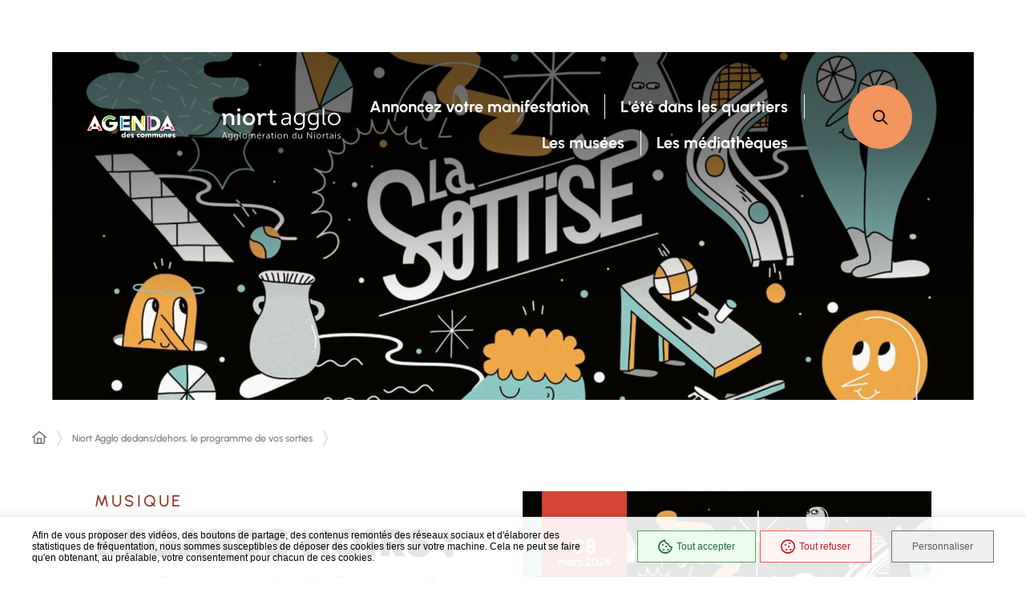

--- FILE ---
content_type: text/html; charset=utf-8
request_url: https://agenda.niortagglo.fr/rechercher-une-manifestation/regards-noirs-dj-set-la-sottise/index.html
body_size: 11728
content:
<!DOCTYPE html>
<html lang="fr">
<head>

<meta charset="utf-8">
<!-- 
	This website is powered by TYPO3 - inspiring people to share!
	TYPO3 is a free open source Content Management Framework initially created by Kasper Skaarhoj and licensed under GNU/GPL.
	TYPO3 is copyright 1998-2026 of Kasper Skaarhoj. Extensions are copyright of their respective owners.
	Information and contribution at https://typo3.org/
-->

<base href="18376">

<title>Regards Noirs : DJ set La Sottise</title>
<meta http-equiv="x-ua-compatible" content="IE=edge">
<meta name="generator" content="TYPO3 CMS">
<meta name="description" content="Venez discuter avec les auteurs et les dessinateurs, en musique et autour d&#039;un verre.">
<meta name="author" content="Direction de la Communication de la Ville de Niort">
<meta name="viewport" content="width=device-width, initial-scale=1.0">
<meta name="keywords" content="Niort,Niort,Sortir,ville,Mairie,copie,manifestations,Vivre,manifestation,Rechercher,niort">
<meta property="og:type" content="event">
<meta property="og:url" content="https://agenda.niortagglo.fr/rechercher-une-manifestation/regards-noirs-dj-set-la-sottise/index.html">
<meta property="og:site_name" content="Vivre Ã  Niort">
<meta property="og:image" content="https://agenda.niortagglo.fr/processed/_processed_/d/4/csm_image_la_sottise_ee8ca3ac0d.jpg">
<meta property="og:image" content="https://agenda.niortagglo.fr/processed/_processed_/5/2/csm_AdobeStock_430615968_a984e9bb47.jpeg">
<meta property="og:description" content="Venez discuter avec les auteurs et les dessinateurs, en musique et autour d&#039;un verre.">
<meta name="twitter:card" content="summary_large_image">
<meta name="twitter:site" content="@Mairie_Niort">
<meta name="twitter:creator" content="@Mairie_Niort">
<meta name="twitter:title" content="Regards Noirs : DJ set La Sottise">
<meta name="twitter:description" content="Venez discuter avec les auteurs et les dessinateurs, en musique et autour d&#039;un verre.">
<meta name="twitter:image" content="https://agenda.niortagglo.fr/processed/_processed_/d/4/csm_image_la_sottise_ee8ca3ac0d.jpg">
<meta name="twitter:url" content="https://agenda.niortagglo.fr/rechercher-une-manifestation/regards-noirs-dj-set-la-sottise/index.html">
<meta name="twitter:domain" content="www.vivre-a-niort.com">
<meta name="rating" content="GENERAL">
<meta name="revisit-after" content="1">
<meta name="contact" content="mairie@mairie-niort.fr">
<meta name="copyright" content="© Mairie de Niort">
<meta name="email" content="mairie@mairie-niort.fr">
<meta name="publisher" content="Mairie de Niort">
<meta name="geopositionlatitude" content="46.3239736">
<meta name="geopositionlongitude" content="-0.4643687000000227">
<meta name="georegion" content="FR">
<meta name="geoplacename" content="Niort">


<link rel="stylesheet" href="/typo3temp/assets/css/7015c8c4ac5ff815b57530b221005fc6.css?1742477440" media="all">



<script src="/_assets/e9111f4535603a881e7daa87211d9394/js/jquery-3.6.3.js?1749110737"></script>


<style>iframe.mailjet_iframe, iframe.waze_iframe,.choixrdvvdn, .arcgis_iframe, iframe.waze_iframe, iframe.tikee_iframe, iframe.librair_iframe, iframe.atmo_iframe, .rdvoffice_iframe, .sketchfab_iframe{display:none}</style>
  
  

<!-- Matomo -->
<script>
  var _paq = window._paq = window._paq || [];
  /* tracker methods like "setCustomDimension" should be called before "trackPageView" */
  _paq.push(['trackPageView']);
  _paq.push(['enableLinkTracking']);
  (function() {
    var u="//analytics.mairie-niort.com/";
    _paq.push(['setTrackerUrl', u+'matomo.php']);
    _paq.push(['setSiteId', '6']);
    var d=document, g=d.createElement('script'), s=d.getElementsByTagName('script')[0];
    g.async=true; g.src=u+'matomo.js'; s.parentNode.insertBefore(g,s);
  })();
</script>
<noscript></noscript>
<!-- End Matomo Code -->
   

		<link rel="preload" href="/_assets/e9111f4535603a881e7daa87211d9394/fonts/Urbanist/Urbanist-Light.woff2" as="font" crossorigin="">
		<link rel="preload" href="/_assets/e9111f4535603a881e7daa87211d9394/fonts/Urbanist/Urbanist-Regular.woff2" as="font" crossorigin="">
		<link rel="preload" href="/_assets/e9111f4535603a881e7daa87211d9394/fonts/Urbanist/Urbanist-Italic.woff2" as="font" crossorigin="">
		<link rel="preload" href="/_assets/e9111f4535603a881e7daa87211d9394/fonts/Urbanist/Urbanist-Medium.woff2" as="font" crossorigin="">
		<link rel="preload" href="/_assets/e9111f4535603a881e7daa87211d9394/fonts/Urbanist/Urbanist-Bold.woff2" as="font" crossorigin="">
		<link rel="preload" href="/_assets/e9111f4535603a881e7daa87211d9394/fonts/Urbanist/Urbanist-BoldItalic.woff2" as="font" crossorigin="">
		<link rel="preload" href="/_assets/e9111f4535603a881e7daa87211d9394/fonts/Urbanist/Urbanist-Black.woff2" as="font" crossorigin="">
		<link rel="preload" href="/_assets/e9111f4535603a881e7daa87211d9394/fonts/Jost/Jost-Medium.woff2" as="font" crossorigin="">
		<link rel="preload" href="/_assets/e9111f4535603a881e7daa87211d9394/fonts/Jost/Jost-Bold.woff2" as="font" crossorigin="">
		<link rel="preload" href="/_assets/e9111f4535603a881e7daa87211d9394/fonts/Jost/Jost-Black.woff2" as="font" crossorigin="">
		
		  
			

    <link rel="apple-touch-icon" sizes="57x57" href="/_assets/e9111f4535603a881e7daa87211d9394/icons/NA/apple-icon-57x57.png"/>
    <link rel="apple-touch-icon" sizes="60x60" href="/_assets/e9111f4535603a881e7daa87211d9394/icons/NA/apple-icon-60x60.png"/>
    <link rel="apple-touch-icon" sizes="72x72" href="/_assets/e9111f4535603a881e7daa87211d9394/icons/NA/apple-icon-72x72.png"/>
    <link rel="apple-touch-icon" sizes="76x76" href="/_assets/e9111f4535603a881e7daa87211d9394/icons/NA/apple-icon-76x76.png"/>
    <link rel="apple-touch-icon" sizes="114x114" href="/_assets/e9111f4535603a881e7daa87211d9394/icons/NA/apple-icon-114x114.png"/>
    <link rel="apple-touch-icon" sizes="120x120" href="/_assets/e9111f4535603a881e7daa87211d9394/icons/NA/apple-icon-120x120.png"/>
    <link rel="apple-touch-icon" sizes="144x144" href="/_assets/e9111f4535603a881e7daa87211d9394/icons/NA/apple-icon-144x144.png"/>
    <link rel="apple-touch-icon" sizes="152x152" href="/_assets/e9111f4535603a881e7daa87211d9394/icons/NA/apple-icon-152x152.png"/>
    <link rel="apple-touch-icon" sizes="180x180" href="/_assets/e9111f4535603a881e7daa87211d9394/icons/NA/apple-icon-180x180.png"/>
    <link rel="icon" type="image/png" sizes="192x192" href="/_assets/e9111f4535603a881e7daa87211d9394/icons/NA/android-icon-192x192.png"/>
    <link rel="icon" type="image/png" sizes="32x32" href="/_assets/e9111f4535603a881e7daa87211d9394/icons/NA/favicon-32x32.png"/>
    <link rel="icon" type="image/png" sizes="96x96" href="/_assets/e9111f4535603a881e7daa87211d9394/icons/NA/favicon-96x96.png"/>
    <link rel="icon" type="image/png" sizes="16x16" href="/_assets/e9111f4535603a881e7daa87211d9394/icons/NA/favicon-16x16.png"/>
    <link rel="icon" type="image/svg+xml" href="/_assets/e9111f4535603a881e7daa87211d9394/icons/NA/favicon.svg"/>
    <link rel="manifest" href="/_assets/e9111f4535603a881e7daa87211d9394/icons/NA/site.webmanifest"/>
    <link rel="shortcut icon" href="/_assets/e9111f4535603a881e7daa87211d9394/icons/NA/favicon.ico"/>

    

  		
		 
		  
	<meta name="theme-color" content="#fff">
	<meta name="msapplication-navbutton-color" content="#fff">
	<meta name="apple-mobile-web-app-status-bar-style" content="#fff">
	<style>
        *,*::before,*::after{box-sizing:border-box}ul[class],ol[class]{list-style:none;padding:0}body,h1,h2,h3,h4,h5,h6,p,ul[class],ol[class],li,figure,figcaption,blockquote,dl,dd{margin:0}body{line-height:1.5;min-height:100vh;scroll-behavior:smooth;text-rendering:optimizeSpeed}a:not([class]){-webkit-text-decoration-skip:ink;text-decoration-skip-ink:auto}img{display:block;height:auto;max-width:100%}input,button,textarea,select{font:inherit}@media(prefers-reduced-motion: reduce){*{animation-duration:.01ms !important;animation-iteration-count:1 !important;scroll-behavior:auto !important;transition-duration:.01ms !important}}:root{--typo-1: "Urbanist", Arial, Tahoma, sans-serif;--typo-2: "Jost", Arial, Tahoma, sans-serif;--project-icons-typo: "project-icons";--font-awesome-typo: "Font Awesome 6 Pro";--font-awesome-brands-typo: "Font Awesome 6 Brands";--color-1--1: #005373;--color-1--2: #002a3a;--color-1--3: #b3ccd5;--color-1--4: #003a50;--color-2--1: #00b8c2;--color-2--2: #008188;--color-2--3: #b3eaed;--color-1--2-o70: rgba(0, 42, 58, 0.7);--color-1--3-o25: rgba(179, 204, 213, 0.25);--color-2--1-lighten-o25: rgba(86, 170, 255, 0.25);--color-2--3-o25: rgba(179, 234, 237, 0.25);--fw-thin: 100;--fw-extralight: 200;--fw-light: 300;--fw-normal: 400;--fw-medium: 500;--fw-semibold: 600;--fw-bold: 700;--fw-extrabold: 800;--fw-black: 900;--global-legend-fz-desktop: 3.6rem;--global-legend-fz-tablet: 2.8rem;--global-legend-fz-mobile: 2.4rem;--global-legend-ff: var(--typo-1);--global-legend-fw: var(--fw-bold);--global-legend-fs: normal;--global-legend-color: #000;--global-label-fz: 2rem;--global-label-ff: var(--typo-1);--global-label-fw: var(--fw-bold);--global-label-fs: normal;--global-label-color: #000;--global-label-required-fz: 1.4rem;--global-label-required-ff: inherit;--global-label-required-fw: var(--fw-medium);--global-label-required-fs: normal;--global-label-required-color: #c81c1e;--global-label-helper-fz: 1.2rem;--global-label-helper-ff: var(--typo-1);--global-label-helper-fw: var(--fw-normal);--global-label-helper-fs: normal;--global-label-helper-color: #5a5a5a;--global-label-alert-color: #c81c1e;--global-input-fz: 1.6rem;--global-input-fz-mobile: 1.6rem;--global-input-ff: var(--typo-1);--global-input-fw: var(--fw-normal);--global-input-fs: normal;--global-input-color: #707070;--global-input-bg: #fff;--global-input-border-color: #707070;--global-input-border-radius: 23px;--global-input-min-height: 45px;--global-input-min-height-mobile: 45px;--global-input-radio-checkbox-min-height: 25px;--global-input-padding: 0.5em 1.67em;--global-input-padding-mobile: 0.55em 1.15em;--global-input-ph-fz: var(--global-input-fz);--global-input-ph-ff: var(--global-input-ff);--global-input-ph-fw: var(--fw-normal);--global-input-ph-fs: normal;--global-input-ph-color: var(--global-input-color);--global-input-readonly-bg: #f7f7f7;--global-textarea-height: 100px;--global-autocomplete-offset: em(4.5, strip-unit(1.6rem));--global-select-caret: inline-svg('<svg fill="#000" xmlns="http://www.w3.org/2000/svg" viewBox="0 0 256 512" width="18" height="18"><path d="M119.5 326.9L3.5 209.1c-4.7-4.7-4.7-12.3 0-17l7.1-7.1c4.7-4.7 12.3-4.7 17 0L128 287.3l100.4-102.2c4.7-4.7 12.3-4.7 17 0l7.1 7.1c4.7 4.7 4.7 12.3 0 17L136.5 327c-4.7 4.6-12.3 4.6-17-.1z"/></svg>');--global-select-caret-offset: 32px;--global-select-caret-offset-mobile: 20px;--global-select-padding-right: em(5.5, strip-unit(1.6rem));--global-choices-multiple-padding-bottom: 0.45em;--global-choices-padding-mobile: 0.55em 1.15em;--global-choices-multiple-item-offset: 0.25em;--global-form-dropdown-shadow: 0 3px 5px rgba(0, 0, 0, 0.6);--global-rch-fz: 1.6rem;--global-rch-ff: var(--global-input-ff);--global-rch-fw: var(--fw-normal);--global-rch-fs: normal;--global-rch-color: #000;--global-rch-left-offset: 33px;--global-rch-pseudo-box-size: 24px;--global-rch-pseudo-box-bg: #fff;--global-rch-pseudo-box-border: #5a5a5a;--global-rch-pseudo-checkmark-width: 2px;--global-rch-pseudo-checkmark-color: #efefef;--global-rch-pseudo-checkmark-color-active: var(--color-1--1);--global-rch-pseudo-checkmark-color-grayscale: #3a3a3a;--global-rch-legend-ff: var(--typo-1);--global-rch-legend-fz: 1.8rem;--global-rch-legend-fw: var(--fw-bold);--global-rch-legend-fs: normal;--global-rch-legend-color: #707070;--scrollbar-width: 17px}.site-content__wrapper::after,.container::after{clear:both;content:"";display:block;height:0;overflow:hidden;visibility:hidden}.section__more-links{align-items:center;display:flex;flex-wrap:wrap;margin:0 -5px}.section__more-links>button,.section__more-links>a,.section__more-links>.btn{margin:5px}.is-center.section__more-links{justify-content:center}.is-left.section__more-links{justify-content:flex-start}.is-right.section__more-links{justify-content:flex-end}.site-content__wrapper,.container{box-sizing:border-box;margin:0 auto;max-width:1280px;padding:0 40px;width:100%}@media screen and (max-width: 767px){.site-content__wrapper,.container{padding:0 20px}}.container.is-lg{max-width:1680px}.container.is-sm{max-width:980px}.container.is-fluid{max-width:1920px;padding:0}html{font-size:62.5%}body{background:#fff;color:#000;font-family:"Urbanist", Arial, Tahoma, sans-serif;font-family:var(--typo-1);font-size:1.8rem;margin:0;overflow-x:hidden}body.is-overflow-hidden{overflow:hidden}body.is-transparent{background:rgba(0,0,0,0)}body.is-center-content{align-items:center;display:flex;justify-content:center}a:focus,button:focus,input:focus,select:focus,textarea:focus{outline:2px solid currentColor;outline-offset:-3px}a{color:inherit}button{margin:0}b,strong{font-weight:700;font-weight:var(--fw-bold)}.print-banner,.print-footer{display:none}span[class*=fa-]{pointer-events:none}img{display:block;height:auto;max-width:100%}.lazy{background-image:image("placeholder-image.svg") !important}.lazy{transition:opacity 250ms ease-in-out 0ms;background-color:#f7f7f7;background-position:center center;background-repeat:no-repeat;background-size:50% 50%}@media screen and (-ms-high-contrast: active), (-ms-high-contrast: none){.lazy{animation:none;background-size:50%}}.lazy.lazyloading{animation:loadingPlaceholder 2s infinite}@media screen and (-ms-high-contrast: active), (-ms-high-contrast: none){.lazy.lazyloading{animation:none;background-size:50%}}.lazy.lazyloaded:not(.is-no-image){background-image:none !important}.lazy.lazyloaded:not(.is-no-image){animation:fadeIn 300ms linear forwards}.lazy.not-loaded{background-image:image("placeholder-image-not-loaded.svg") !important}.section{margin:70px 0}@media screen and (max-width: 1279px){.section{margin:50px 0}}.home-page .section,.home-hospital-page .section{margin:100px 0}@media screen and (max-width: 1279px){.home-page .section,.home-hospital-page .section{margin:70px 0}}@media screen and (max-width: 767px){.home-page .section,.home-hospital-page .section{margin:80px 0}}@media screen and (max-width: 767px){.home-page .section .section__title,.home-hospital-page .section .section__title{flex-direction:column}}@media screen and (min-width: 1280px){.section.is-width-33 .section__title{margin-bottom:15px}}.section.is-inverted{background-color:#000}.section.is-middle{margin-left:auto;margin-right:auto;max-width:996px}.section__title{align-items:center;display:flex;margin-bottom:30px}.section__title>*:not(:last-child){margin-right:10px}.section__title .title:only-child{margin-right:0}.section__title .title+.tag-links{margin-left:30px}@media screen and (min-width: 768px)and (max-width: 1279px){.section__title .title+.tag-links{margin-left:20px;margin-right:-36px}}@media screen and (max-width: 767px){.section__title .title+.tag-links{margin:28px 0 0}}@media screen and (max-width: 767px){.section__title .btn{margin-top:5px}}.section__more-links{margin-top:5px}@media screen and (max-width: 767px){.section__more-links{justify-content:center}}.site-wrapper{display:flex;min-height:100vh;overflow-x:hidden;width:100%}.site-wrapper__inner{display:flex;flex-direction:column;flex-grow:1;min-height:100vh;width:100%}.site-wrapper__header{position:relative}.site-wrapper__header,.site-wrapper__footer{flex-basis:auto;flex-grow:0;width:100%}.site-wrapper__footer{position:relative}.site-wrapper__main{flex-grow:1;min-height:1px;position:relative;width:100%;z-index:6}.site-wrapper.is-overflow-hidden{overflow:hidden}.site-content__wrapper{display:flex;flex-wrap:wrap;padding-bottom:80px;padding-top:40px;position:relative;z-index:0}@media screen and (max-width: 1279px){.site-content__wrapper{padding:40px 62px 80px}}@media screen and (max-width: 767px){.site-content__wrapper{padding:30px 20px 80px}}.site-content__main{flex-grow:1;width:1%}.site-content__main>*:first-child{margin-top:0}.site-content__sidebar{padding:0 0 0 126px;width:408px}@media screen and (max-width: 1279px){.site-content__sidebar{padding:0;width:100%}}.site-content__sidebar.is-left{order:-2;padding:0 120px 0 0}@media screen and (max-width: 1279px){.site-content__sidebar.is-left{padding:0}}.site-content__sidebar.is-facets{margin-left:-30px;order:-2;padding:0 90px 0 0}@media screen and (max-width: 1279px){.site-content__sidebar.is-facets{margin:0;padding:0;width:0}}
    </style>
	
			
				<link rel="preload" as="style" href="/_assets/e9111f4535603a881e7daa87211d9394/css/page.css" onload="this.rel='stylesheet'">
			
		
	
	<link rel="preload" as="style" href="/_assets/e9111f4535603a881e7daa87211d9394/css/core.css" onload="this.rel='stylesheet'">
	
	<link rel="preload" as="style" href="/_assets/e9111f4535603a881e7daa87211d9394/css/print.css" media="print">
		<noscript>
			<link rel="stylesheet" href="/_assets/e9111f4535603a881e7daa87211d9394/css/home.css" onload="this.rel='stylesheet'"/>
			<link rel="stylesheet" href="/_assets/e9111f4535603a881e7daa87211d9394/css/core.css">
			<link rel="stylesheet" media="print" href="/_assets/e9111f4535603a881e7daa87211d9394/css/print.css"/>
		</noscript>
	<script>
       !function(n){"use strict";n.loadCSS||(n.loadCSS=function(){});var o=loadCSS.relpreload={};if(o.support=function(){var e;try{e=n.document.createElement("link").relList.supports("preload")}catch(t){e=!1}return function(){return e}}(),o.bindMediaToggle=function(t){var e=t.media||"all";function a(){t.addEventListener?t.removeEventListener("load",a):t.attachEvent&&t.detachEvent("onload",a),t.setAttribute("onload",null),t.media=e}t.addEventListener?t.addEventListener("load",a):t.attachEvent&&t.attachEvent("onload",a),setTimeout(function(){t.rel="stylesheet",t.media="only x"}),setTimeout(a,3e3)},o.poly=function(){if(!o.support())for(var t=n.document.getElementsByTagName("link"),e=0;e<t.length;e++){var a=t[e];"preload"!==a.rel||"style"!==a.getAttribute("as")||a.getAttribute("data-loadcss")||(a.setAttribute("data-loadcss",!0),o.bindMediaToggle(a))}},!o.support()){o.poly();var t=n.setInterval(o.poly,500);n.addEventListener?n.addEventListener("load",function(){o.poly(),n.clearInterval(t)}):n.attachEvent&&n.attachEvent("onload",function(){o.poly(),n.clearInterval(t)})}"undefined"!=typeof exports?exports.loadCSS=loadCSS:n.loadCSS=loadCSS}("undefined"!=typeof global?global:this);
    </script>
	
   
    <style type="text/css">
     
      .js-fixed-el-down .websitelogo { filter: invert(100%); }
    </style>
</head>
<body>

	



	


<div class="site-wrapper has-page-image" tabindex="-1"><div class="site-wrapper__inner"><div class="print-banner"><img src="/_assets/e9111f4535603a881e7daa87211d9394/images/logos/agenda_des_communes2.svg" alt="Agenda des communes de Niort Agglo"></div><div class="site-wrapper__components"><nav id="menu-skip" class="menu-skip" role="navigation" aria-label="Menu d'accès rapide"><ul class="menu-skip__list"><li class="menu-skip__listitem"><a href="#main" class="menu-skip__link">Aller à contenu</a></li></ul></nav></div><div class="site-wrapper__header"><header class="header-wrapper " role="banner"><div class="header-wrapper__container"><div class="header-wrapper__logo-mobile"><a href="/index.html" class="logo"><span class="logo__image"><img class="websitelogo" src="/_assets/e9111f4535603a881e7daa87211d9394/images/logos/agenda_des_communes2.svg" alt="Agenda des communes de Niort Agglo" height="36" width="125" ></span></a><a href="https://www.niortagglo.fr" class="logo is-second"><span class="logo__image"><img src="/_assets/e9111f4535603a881e7daa87211d9394/images/logos/Logo-niortagglo.svg" alt="Niort Agglo"  height="97" width="148" ></span></a></div><div class="header js-fixed-element js-fixed-el-abs"><div class="header__inner"><div class="header__logo"><a href="/index.html" class="logo"><span class="logo__image"><img class="websitelogo" src="/_assets/e9111f4535603a881e7daa87211d9394/images/logos/agenda_des_communes2.svg" alt="Agenda des communes de Niort Agglo" height="36" width="125" ></span></a><a href="https://www.niortagglo.fr" class="logo is-second"><span class="logo__image"><img src="/_assets/e9111f4535603a881e7daa87211d9394/images/logos/Logo-niortagglo.svg" alt="Niort Agglo"  height="97" width="148" ></span></a></div><div class="header__components"><div class="header__nav"><nav class="main-nav js-main-nav" role="navigation" aria-label="Navigation principale"><div class="main-nav__container js-main-nav-container"><div class="main-nav__block js-main-nav-block"><div class="main-nav__top-components"><div class="main-nav__close-wrap"><button class="btn is-small is-only-icon main-nav__close-button js-main-nav-close js-tooltip" type="button" data-content="Fermer le menu"><span aria-hidden="true" class="far fa-times"></span><span class="ghost">Fermer</span></button></div></div><div class="main-nav__nav"><ul class="main-nav__nav-list"><li class="main-nav__nav-item "><span class="main-nav__nav-item-actions"><a href="/annoncez-votre-manifestation/index.html" class="main-nav__nav-link "><span class="main-nav__nav-link-text">Annoncez votre manifestation</span></a></span></li><li class="main-nav__nav-item "><span class="main-nav__nav-item-actions"><a href="/lete-dans-les-quartiers/index.html" class="main-nav__nav-link "><span class="main-nav__nav-link-text">L&#039;été dans les quartiers</span></a></span></li><li class="main-nav__nav-item "><span class="main-nav__nav-item-actions"><a href="/les-musees/index.html" class="main-nav__nav-link "><span class="main-nav__nav-link-text">Les musées</span></a></span></li><li class="main-nav__nav-item "><span class="main-nav__nav-item-actions"><a href="/les-mediatheques/index.html" class="main-nav__nav-link "><span class="main-nav__nav-link-text">Les médiathèques</span></a></span></li></ul></div></div></div></nav><div class="main-nav-overlay" id="js-main-nav-overlay"></div></div><div class="header__actions"></div><!-- TYPO3SEARCH_begin --><div id="c167984" class="frame-background-none frame-no-backgroundimage frame-space-before-none frame-space-after-none"><div class="site-content__wrapper frame-container" ><div class="frame-inner site-content__main"><div class="header__search" role="search"><div class="search"><a href="#search-popup" data-fancybox="" data-small-btn="false" data-toolbar="false" data-content="Ouvrir la recherche" class="search__toggle js-tooltip" data-fancybox-body-class="is-search-opened" aria-haspopup="dialog" data-dialog-label="Formulaire de recherche" role="button"><span aria-hidden="true" class="fa fa-search"></span><span class="ghost">Ouvrir la recherche (fenêtre modale)</span></a><div class="search__popup" hidden=""><div class="popup search-popup" id="search-popup"><div class="search-popup__wrapper"><form method="post" name="fSearch" class="form js-validator-form" action="/rechercher-une-manifestation/index.html?tx_eventcalendar_eventcalendar%5Bcontroller%5D=Dateandtime&amp;cHash=204b8a7740bbf37e8bf71e9cf67d34c7"><div><input type="hidden" name="tx_eventcalendar_eventcalendar[__referrer][@extension]" value="Eventcalendar" /><input type="hidden" name="tx_eventcalendar_eventcalendar[__referrer][@controller]" value="Dateandtime" /><input type="hidden" name="tx_eventcalendar_eventcalendar[__referrer][@action]" value="search" /><input type="hidden" name="tx_eventcalendar_eventcalendar[__referrer][arguments]" value="YTowOnt937015702b4f5240a12381a8da7705d1dd8aec1da" /><input type="hidden" name="tx_eventcalendar_eventcalendar[__referrer][@request]" value="{&quot;@extension&quot;:&quot;Eventcalendar&quot;,&quot;@controller&quot;:&quot;Dateandtime&quot;,&quot;@action&quot;:&quot;search&quot;}26c702dbd6a82aefb3e396552fe3ed6b77396aed" /><input type="hidden" name="tx_eventcalendar_eventcalendar[__trustedProperties]" value="{&quot;subject&quot;:1}13b93534bcd5972b4aa87b85b1831dafd0f3c91a" /></div><div class="form__fieldset "><h2 class="legend form__legend ghost" id="generated-8zo43qod87m">Formulaire de recherche</h2><div class="form__controls-group "><label for="field-9hrwpy1um87" class="form__label ">Rechercher</label><div class="form__field-wrapper  " ><input placeholder="Rechercher par mots-clés" class="form__field" id="keyword" type="text" name="tx_eventcalendar_eventcalendar[subject]" value="" /></div><button type="submit" class="js-tooltip search-popup__submit" data-content="Rechercher sur tout le site"><span aria-hidden="true" class="far fa-search"></span><span class="ghost">Rechercher sur tout le site</span></button></div></div></form></div><button data-fancybox-close="" type="button" class="popup__close-btn btn is-only-icon is-inverted is-small is-outside js-tooltip" data-content="Fermer la recherche"><span aria-hidden="true" class="far fa-times"></span><span class="btn__text ghost">Fermer la recherche</span></button></div></div></div></div><div class="header__search-bar"><form method="post" name="fSearch" class="form js-validator-form" action="/rechercher-une-manifestation/index.html?tx_eventcalendar_eventcalendar%5Bcontroller%5D=Dateandtime&amp;cHash=204b8a7740bbf37e8bf71e9cf67d34c7"><div><input type="hidden" name="tx_eventcalendar_eventcalendar[__referrer][@extension]" value="Eventcalendar" /><input type="hidden" name="tx_eventcalendar_eventcalendar[__referrer][@controller]" value="Dateandtime" /><input type="hidden" name="tx_eventcalendar_eventcalendar[__referrer][@action]" value="search" /><input type="hidden" name="tx_eventcalendar_eventcalendar[__referrer][arguments]" value="YTowOnt937015702b4f5240a12381a8da7705d1dd8aec1da" /><input type="hidden" name="tx_eventcalendar_eventcalendar[__referrer][@request]" value="{&quot;@extension&quot;:&quot;Eventcalendar&quot;,&quot;@controller&quot;:&quot;Dateandtime&quot;,&quot;@action&quot;:&quot;search&quot;}26c702dbd6a82aefb3e396552fe3ed6b77396aed" /><input type="hidden" name="tx_eventcalendar_eventcalendar[__trustedProperties]" value="{&quot;subject&quot;:1}13b93534bcd5972b4aa87b85b1831dafd0f3c91a" /></div><fieldset class="form__fieldset "><legend class="legend form__legend ghost">Formulaire de recherche</legend><div class="form__controls-group "><label for="field-v1nuh5d7xz" class="form__label ghost">Rechercher</label><div class="form__field-wrapper "><input placeholder="Rechercher par mots-clés" class="form__field" id="keyword2" type="text" name="tx_eventcalendar_eventcalendar[subject]" value="" /><span class="form__field-placeholder" aria-hidden="true" id="describedby-p89x6o3ye3c">Que recherchez-vous ?</span></div><button type="submit" class="js-tooltip btn is-only-icon is-inverted" data-content="Rechercher sur tout le site"><span aria-hidden="true" class="far fa-search"></span><span class="ghost">Rechercher sur tout le site</span></button></div></fieldset></form></div></div></div></div><!-- TYPO3SEARCH_end --><nav class="header__nav-toggle is-lg-hide" role="navigation" aria-label="Navigation principale"><button type="button" class="main-nav-toggle" id="main-nav-toggle" aria-label="Menu - fenêtre modale" aria-haspopup="dialog"><span class="main-nav-toggle__bars" aria-hidden="true"><span class="main-nav-toggle__bar"></span><span class="main-nav-toggle__bar"></span><span class="main-nav-toggle__bar"></span></span><span class="main-nav-toggle__text">Menu</span></button></nav></div></div></div></div></header><!-- TYPO3SEARCH_begin --><a id="c152171"></a><div class="page-image-section__container"><div class="page-image-item"><picture class="page-image-item__picture"><source data-variant="small"  media="(max-width: 479px)" data-srcset="/processed/_processed_/d/4/csm_image_la_sottise_c113afbb86.jpg" ><source data-variant="medium"  media="(max-width: 767px)" data-srcset="/processed/_processed_/d/4/csm_image_la_sottise_9c9fa3be4b.jpg" ><source data-variant="large"  media="(max-width: 1279px)" data-srcset="/processed/_processed_/d/4/csm_image_la_sottise_7ddf58b04e.jpg" ><img data-error-src="data:image/svg+xml,%3Csvg%20xmlns=%22http://www.w3.org/2000/svg%22%20width=%221790%22%20height=%22676%22%20viewBox=%220%200%201790%20676%22%20/%3E" data-src="/processed/_processed_/d/4/csm_image_la_sottise_1602a721e7.jpg" src="/processed/_processed_/d/4/csm_image_la_sottise_63500cc583.jpg" width="1790" height="676"  role="presentation" alt="" class="lazy lazyload"></picture></div></div></div><div class="site-wrapper__main"><main role="main" class="site-content" id="main" tabindex="-1"><div class="site-content__navbar"><div class="navbar has-negative-margin"><div class="navbar__wrapper"><div class="navbar__breadcrumbs"><nav class="breadcrumbs" aria-label="Vous êtes ici" role="navigation"><ol class="breadcrumbs__list"><li class="breadcrumbs__item"><a href="/" class="js-tooltip" data-content="Accueil"><span class="far fa-home" aria-hidden="true" title="Accueil"></span><span class="sr-only">Accueil</span></a></li><li class="breadcrumbs__item" aria-hidden="true"><a class="breadcrumbs__link" href="/index.html">Niort Agglo dedans/dehors, le programme de vos sorties</a></li><li class="breadcrumbs__item" aria-hidden="false"></li></ol></nav></div></div></div></div><div class="site-content__top"><header class="heading " id="headermanif"><div class="heading__wrapper" ><div class="heading__content "><h1 class="heading__title"><span class="heading__category">Musique</span><span class="sr-only">:</span><span class="heading__title-text">Regards Noirs : DJ set La Sottise</span></h1><style>
    .heading__title-text { {customStyle} }
</style><p class="teaser heading__teaser">Venez discuter avec les auteurs et les dessinateurs, en musique et autour d&#039;un verre.</p><div class="heading__time-place"><div class="time-place "><div class="time-place__item is-place"><span aria-hidden="true" class="far fa-map-marker-alt" title="Lieu"></span><span class="ghost">Lieu</span><div class="lieu" itemprop="location" itemscope="" itemtype="http://schema.org/Place"><a href="https://www.lemoulinduroc.fr/" target="_blank" itemprop="url" rel="noreferrer" title="Le Moulin du Roc, Scène nationale"><span itemprop="name">Le Moulin du Roc, Scène nationale</span></a><div class="adresse" itemprop="address" itemscope="" itemtype="http://schema.org/PostalAddress" ><span itemprop="streetAddress" style="">9 boulevard Main - CS 18555 </span><br><span itemprop="postalCode">79025</span>&nbsp;<span itemprop="addressLocality">Niort</span><p class="gost" itemprop="addressCountry" itemscope="" itemtype="http://schema.org/Country"><span itemprop="name">FR</span></p></div><p>
															&nbsp;
															
														</p></div></div><div class="time-place__item is-place"><span aria-hidden="true" class="far fa-map-marker-alt" title="Lieu"></span><span class="ghost">Lieu</span>	Salle Philippe Avron - Moulin du Roc
											</div><p class="time-place__item is-time"><span aria-hidden="true" class="far fa-clock" title="Horaire"></span><span class="ghost">Horaire</span><time datetime="73800">20:30</time><span>-</span><time datetime="79200">22:00</time></p><p class="time-place__item is-time"><span aria-hidden="true" class="fa-regular fa-circle-info" title="Informations"></span><span class="ghost">Informations</span>
							Entrée libre et gratuite
							</p><i class=""></i></div></div></div><div class="heading__image is-right is-has-date"><figure class="heading__figure" role="figure" aria-label=""><a href="/processed/_processed_/d/4/csm_image_la_sottise_d0aa6656bd.jpg" data-srcset="/processed/_processed_/d/4/csm_image_la_sottise_7b0d60c35b.jpg 2000w, /processed/_processed_/d/4/csm_image_la_sottise_2c7b80457b.jpg 1280w, /processed/_processed_/d/4/csm_image_la_sottise_2f2771e690.jpg 768w" data-caption="" data-alt="" data-dialog-label="Image agrandie" aria-haspopup="dialog" data-fancybox="" class="heading__image-link" role="button"><picture><img data-error-src="data:image/svg+xml,%3Csvg%20xmlns=%22http://www.w3.org/2000/svg%22%20width=%22588%22%20height=%22378%22%20viewBox=%220%200%20588%20378%22%20/%3E" data-src="/processed/_processed_/d/4/csm_image_la_sottise_94161844a2.jpg" src="/processed/_processed_/d/4/csm_image_la_sottise_94161844a2.jpg" width="588" height="378" alt=" - Agrandir l'image, fenêtre modale" class="lazy lazyload"></picture></a></figure><div class="heading__date"><div class="date is-large is-primary" style="z-index:100"><p class="date__wrap"><span class="ghost">Le</span><time class="date__time" datetime="2024-03-08"><span class="date__item is-day">08</span><span class="date__item is-month">mars 2024</span></time></p></div></div></div></div></header><div class="site-content__wrapper"><div class="site-content__bottom"><div class="content-wrapper rte"><h2 class="ghost">Description</h2><p>Dans le cadre du festival du polar, <a href="https://regardsnoirs.niort.fr/index.html" target="_blank" class="btn btn-primary">Regards Noirs</a></p><p>Ambiance lounge tropical avec Dj La sottise et bar assuré par Niort en bulles. Bonne soirée d'ouverture !</p></div></div></div><div class="site-content__wrapper frame-container" ><div class="frame-inner site-content__main"><h2>Organisateur</h2><ul class="list contact-content__list is-columns-1 is-columns-sm-1"><li class="list__item "><article class="contact-item"><div class="contact-item__content"><div class="contact-item__content-top"><h3 class="contact-item__title"><span class="contact-item__theme">Contact</span><span class="sr-only">:</span><a href="http://www.vivre-a-niort.com" class="contact-item__title-link"><span class="underline">Service culture de la Ville de Niort</span></a></h3></div><div class="contact-item__content-info"><div class="contact-item__details" style="max-width:70%"><div class="info"><p class="info-item infos__item "><span aria-hidden="true" class="far fa-map-marker-alt" title="Adresse"></span><span class="ghost">Adresse :</span>Place Martin Bastard
CS 58755 79027 Niort</p></div></div><ul class="contact-item__infos"><li class="contact-item__infos-item"><a href="tel:05 49 78 74 11" class="btn is-small"><span aria-hidden="true" class="far fa-phone-alt"></span><span class="sr-only">Téléphone</span><span class="btn__text">05 49 78 74 11</span></a></li><li class="contact-item__infos-item"><p><a href="https://www.vivre-a-niort.com/services-publics/nous-ecrire-nous-contacter/contacter-les-services-municipaux/index.html?destinataire=4903&amp;cHash=def889f4fb51b44c53c0c341bfc12340" target="_top" class="btn is-small"><span aria-hidden="true" class="far fa-at"></span><span class="btn__text">Courriel</span></a></p></li></ul></div></div></article></li></ul></div></div></div><link rel="preload" as="style" href="/_assets/e9111f4535603a881e7daa87211d9394/css/page.css" onload="this.rel='stylesheet'"/><!-- TYPO3SEARCH_end --></main></div><div class="site-wrapper__to-top"><div class="go-to-top js-scroll-handler" data-scroll-target="0" data-focus-target=".site-wrapper:global" data-bottom-element=".footer__wrapper:global" data-hide-at-top="true"><p class="go-to-top__text"><a href="#" class="go-to-top__link"><span class="far fa-angle-up" aria-hidden="true"></span><span class="ghost">Retour en haut</span></a></p></div></div><div class="site-wrapper__footer"><div class="site-wrapper__footer"><footer class="footer is-inverted" role="contentinfo"><div class="footer__subfooter"><section class="section ontheweb "><div class="ontheweb__container"></div></section></div><div class="footer__wrapper"><div class="footer__container"><div class="footer__row"><div class="footer__column is-first"><section class="site-info"><h2 class="ghost">Informations du site</h2></section></div><div class="footer__column is-second"><div class="footer__socials"></div><div class="footer__newsletter"></div></div></div></div></div><div class="footer__bottom"><div class="footer__column is-third"><div class="menu-cross"><div class="menu-cross__wrapper"><!-- TYPO3SEARCH_begin --><div class="menu-cross"><div class="menu-cross__wrapper"><nav role="navigation" aria-label="Liens de pied de page"><ul class="menu-cross__list"  ><li class="menu-cross__item"><a href="https://www.niortagglo.fr/acces-directs/mentions-legales/index.html" target="_top" title="Ouvrir la page : Mentions légales" class="menu-cross__link " ><span class="menu-cross__text">Mentions légales</span></a></li><li class="menu-cross__item"><a href="https://www.niortagglo.fr/acces-directs/accessibilite/index.html" target="_top" title="Ouvrir la page : Accessibilité : non conforme" class="menu-cross__link " ><span class="menu-cross__text">Accessibilité : non conforme</span></a></li><li class="menu-cross__item"><button type="button" class="menu-cross__link " aria-haspopup="dialog" id="cookies-popup-btn" title="Gestion des cookies (fenêtre modale)" onclick="tarteaucitron.userInterface.openPanel(); return false;"><span class="menu-cross__text">Gestion des cookies</span></button></li></ul></nav></div><!-- TYPO3SEARCH_end --></div></div></div></div></footer></div></div></div></div><div hidden></div><script>
  document.addEventListener("DOMContentLoaded", function() {
    var elements = document.querySelectorAll('h1 > span.heading__title-text');

    elements.forEach(function(element) {
      var textLength = element.textContent.length;

      if (textLength > 40) {
        element.style.fontSize = '70%';
      } else if (textLength > 20) {
        element.style.fontSize = '80%';
      }
    });
  });
</script><script src="/_assets/e9111f4535603a881e7daa87211d9394/js/tarteaucitron.js"></script><script src="/_assets/e9111f4535603a881e7daa87211d9394/js/stratis-tarteaucitron.bundle.js"></script><script>
        /**
         * Backend devs should provide this configuration.
         * This object contains all cookie plugin settings and custom texts and also some custom logic for frontend.
         */
        var stratisCookieOptions = {
            // Cookie language, it will be used for loading translations.
            language: 'fr',
            // Cookie expire time.
            expireTime: 180,
            // Cookie expire time type, can be days/hours
            expireInDays: true,
            // Reload the page if we accept or deny cookie.
            reloadThePage: false,
            // Cookie custom texts.
            customText: {
                alertBigClick: '',
                alertBig: 'Ce site utilise des cookies pour favoriser votre navigation et enrichir les contenus qui vous sont proposés. <br />Vous pouvez néanmoins les désactiver à tout moment si vous le souhaitez.<br /><br />',
                alertBigPrivacy: 'Afin de vous proposer des vidéos, des boutons de partage, des contenus remontés des réseaux sociaux et d\'élaborer des statistiques de fréquentation, nous sommes susceptibles de déposer des cookies tiers sur votre machine. Cela ne peut se faire qu\'en obtenant, au préalable, votre consentement pour chacun de ces cookies.',
                disclaimer: 'Ce site propose de personnaliser vos contenus et votre navigation. Lorsque vous naviguez sur ce site Internet, des informations sont susceptibles d\'être enregistrées (cookies) sur votre terminal, sous réserve de vos choix.<br>'
                    + '<br>'
                    + 'La durée de validité de votre consentement ou de votre refus est de 6 mois.<br>'
                    + 'Pour en savoir plus, consultez notre <a href="/mentions-legales/protection-de-la-vie-privee/index.html">politique de protection des données.</a>',
                denyAll: 'Tout refuser',
                more: 'Détail des cookies',
                btnAllow: 'J\'accepte',
                btnAllowTitle: 'J\'accepte les traceurs pour le service {serviceName} (recharger la page)',
                btnDeny: 'Je refuse',
                btnDenyTitle: 'Je refuse les traceurs pour le service {serviceName}',
                refuseCookies: 'Votre refus a bien été pris en compte. Vous pouvez revenir sur votre décision à tout moment, depuis le gestionnaire de cookies ou cet écran.',
                serviceText: '{serviceName} conditionne la lecture de ses vidéos au dépôt de traceurs afin de vous proposer de la publicité ciblée en fonction de votre navigation.',

                // Cookie custom services texts.
                'engage-youtube': 'Activer le dépôt de cookies Youtube pour lire la vidéo',
                'engage-vimeo': 'Activer le dépôt de cookies Vimeo pour lire la vidéo',
                'engage-dailymotion': 'Activer le dépôt de cookies Dailymotion pour lire la vidéo',
                'engage-stratis-youtube': 'Activer le dépôt de cookies Youtube pour lire la vidéo',
                'engage-stratis-vimeo': 'Activer le dépôt de cookies Vimeo pour lire la vidéo',
                'engage-stratis-dailymotion': 'Activer le dépôt de cookies Dailymotion pour lire la vidéo',
                'open-cookie-manager-button': 'Configurer le dépôt de cookies',
				'engage-billetweb': 'Activer le dépôt de cookies pour la réservation de places en ligne (billetweb)',
				'engage-calameo': 'Activer le dépôt de cookies pour la feuilleter les publications en ligne (Calaméo)',
				'engage-Gmap': 'Activer le dépôt de cookies pour les cartographies utilisant Google Map',
				'engage-Esri': 'Activer le dépôt de cookies pour les cartographies utilisant Esri',
				
            },

            // Tarteaucitron plugin configuration
            config: {
                // Cookies name.
                cookieName: 'tartaucitron',
                // Automatic opening of the panel with the hashtag.
                hashtag: '#tarteaucitron',
                // Disable implied consent (while browsing)?
                highPrivacy: true,
                // Banner position in html code.
                bodyPosition: 'top',
                // Banner visual position.
                orientation: 'bottom',
                // Display a message if an adblocker is detected
                adblocker: false,
                // Display the small banner at the bottom right?
                showAlertSmall: false,
                // Display the list of installed cookies?
                cookieslist: false,
                // Remove the link to the source?
                removeCredit: true,
                handleBrowserDNTRequest: false,
                // Show accept all button
                AcceptAllCta: true,
                // add more info link
                moreInfoLink: true,
                // Show deny all button
                DenyAllCta: true,
                // If false, the tarteaucitron.css file will be loaded
                useExternalCss: true,
                // Show cookie manager icon
                showIcon: false,
                // Position of the icon between BottomRight, BottomLeft, TopRight and TopLeft
                iconPosition: 'BottomRight',
                // Domain name on which the cookie will be placed for subdomains
                //cookieDomain: '.vivre-a-niort.com'
            },
        };
    </script><script>
        window.addEventListener('tac.root_available', function() {
            /**
             * Add services to cookies manager
             * This code is used for frontend and should be replaced by backend
             *
             *
             * This line:
             * (tarteaucitron.job = tarteaucitron.job || []).push('youtube');
             *
             * should be replaced with:
             * window.cookieManager.addServices('youtube')
             */
            if (window.cookieManager) {
                window.cookieManager.addServices('fancybox, stratis-youtube, stratis-vimeo, stratis-dailymotion, billetweb, calameo, iframewaze, iframemailjet, timelinejs, iframelibrair, iframearcgis, iframetikee,iframeclickrdv, sketchfabiframe');
            }
        });
    </script>	 
<p><img src="//analytics.mairie-niort.com/matomo.php?idsite=1&amp;rec=1" style="border:0;" alt="" /></p>

<script src="/_assets/e9111f4535603a881e7daa87211d9394/js/runtime.bundle.js?1749110737"></script>
<script src="/_assets/e9111f4535603a881e7daa87211d9394/js/core.bundle.js?1749110737"></script>
<script src="/_assets/e9111f4535603a881e7daa87211d9394/js/page.bundle.js?1749110737"></script>


</body>
</html>

--- FILE ---
content_type: image/svg+xml
request_url: https://agenda.niortagglo.fr/_assets/e9111f4535603a881e7daa87211d9394/images/logos/Logo-niortagglo.svg
body_size: 2578
content:
<?xml version="1.0" encoding="UTF-8"?><svg id="Calque_1" xmlns="http://www.w3.org/2000/svg" viewBox="0 0 356.89 96.64"><defs><style>.cls-1{fill:#324691;stroke-width:0px;}</style></defs><path class="cls-1" d="m11.4,85.35h-7.36l-2.08,5.82H.07l6.71-18.28h1.92l6.71,18.28h-1.9l-2.11-5.82Zm-3.69-10.56s-.39,1.51-.7,2.37l-2.44,6.63h6.29l-2.39-6.63c-.31-.86-.7-2.37-.7-2.37h-.05Z"/><path class="cls-1" d="m24.35,95.05c2.55,0,4.58-1.2,4.58-4.11v-1.2c0-.49.05-.94.05-.94h-.05c-.78,1.46-2.11,2.29-4.13,2.29-3.51,0-5.82-2.78-5.82-6.71s2.16-6.6,5.67-6.6,4.32,2.18,4.32,2.18h.05s-.03-.16-.03-.44v-1.43h1.72v12.77c0,4.16-3.07,5.77-6.27,5.77-1.51,0-3.02-.39-4.29-1.04l.68-1.46s1.61.91,3.54.91Zm4.6-10.66c0-3.82-1.82-4.99-4.13-4.99-2.55,0-4.03,1.85-4.03,4.97s1.69,5.15,4.29,5.15c2.05,0,3.87-1.27,3.87-5.12Z"/><path class="cls-1" d="m41.43,95.05c2.55,0,4.58-1.2,4.58-4.11v-1.2c0-.49.05-.94.05-.94h-.05c-.78,1.46-2.11,2.29-4.13,2.29-3.51,0-5.82-2.78-5.82-6.71s2.16-6.6,5.67-6.6,4.32,2.18,4.32,2.18h.05s-.03-.16-.03-.44v-1.43h1.72v12.77c0,4.16-3.07,5.77-6.27,5.77-1.51,0-3.02-.39-4.29-1.04l.68-1.46s1.61.91,3.54.91Zm4.6-10.66c0-3.82-1.82-4.99-4.13-4.99-2.55,0-4.03,1.85-4.03,4.97s1.69,5.15,4.29,5.15c2.05,0,3.87-1.27,3.87-5.12Z"/><path class="cls-1" d="m53.86,72.9h1.77v14.79c0,1.72.78,1.98,1.46,1.98.23,0,.44-.03.44-.03v1.59s-.31.05-.65.05c-1.09,0-3.02-.34-3.02-3.2v-15.18Z"/><path class="cls-1" d="m68.32,77.79c3.82,0,6.92,2.91,6.92,6.79s-3.09,6.92-6.92,6.92-6.92-2.96-6.92-6.92,3.09-6.79,6.92-6.79Zm0,12.12c2.81,0,5.1-2.29,5.1-5.33s-2.29-5.17-5.1-5.17-5.1,2.21-5.1,5.17,2.29,5.33,5.1,5.33Z"/><path class="cls-1" d="m80.48,78.1h1.74v1.95c0,.57-.05,1.04-.05,1.04h.05c.62-1.77,2.7-3.3,4.73-3.3,2.42,0,3.67,1.12,4.06,3.28h.05c.7-1.77,2.6-3.28,4.81-3.28,3.17,0,4.34,1.85,4.34,5.07v8.32h-1.77v-7.88c0-2.13-.44-3.9-2.83-3.9-2,0-3.64,1.77-4.13,3.69-.18.57-.23,1.2-.23,1.9v6.19h-1.77v-7.88c0-1.98-.29-3.9-2.76-3.9-2.13,0-3.74,1.85-4.29,3.85-.13.55-.18,1.14-.18,1.74v6.19h-1.77v-13.08Z"/><path class="cls-1" d="m111.79,77.79c3.61,0,5.46,2.78,5.46,6.03,0,.31-.05.91-.05.91h-10.04c.08,3.35,2.37,5.17,5.07,5.17,2.39,0,3.98-1.59,3.98-1.59l.81,1.35s-1.9,1.82-4.84,1.82c-3.9,0-6.84-2.81-6.84-6.84,0-4.29,2.91-6.86,6.45-6.86Zm3.67,5.49c-.1-2.73-1.77-4-3.72-4-2.18,0-4.08,1.38-4.5,4h8.22Zm-2.71-10.37h2.05l-2.24,3.09h-1.61l1.79-3.09Z"/><path class="cls-1" d="m122.58,78.1h1.74v2.31c0,.57-.05,1.04-.05,1.04h.05c.62-1.98,2.08-3.48,4.13-3.48.36,0,.7.08.7.08v1.74s-.31-.05-.65-.05c-1.85,0-3.22,1.46-3.8,3.38-.26.83-.36,1.72-.36,2.55v5.51h-1.77v-13.08Z"/><path class="cls-1" d="m140.73,83.09h.73v-.34c0-2.52-1.38-3.38-3.25-3.38-2.16,0-3.69,1.25-3.69,1.25l-.83-1.35s1.72-1.48,4.65-1.48c3.15,0,4.89,1.74,4.89,5.02v8.37h-1.69v-1.43c0-.65.05-1.09.05-1.09h-.05s-1.09,2.83-4.37,2.83c-2.18,0-4.45-1.27-4.45-3.87,0-4.42,5.75-4.52,8.01-4.52Zm-3.28,6.89c2.5,0,4-2.6,4-4.86v-.57h-.75c-2.05,0-6.16.08-6.16,2.96,0,1.22.96,2.47,2.91,2.47Z"/><path class="cls-1" d="m149.67,79.74h-1.72v-1.48h1.74v-3.77h1.74v3.77h3.28v1.48h-3.28v6.5c0,3.07,1.95,3.46,2.94,3.46.36,0,.6-.05.6-.05v1.59s-.29.05-.75.05c-1.51,0-4.55-.49-4.55-4.86v-6.68Z"/><path class="cls-1" d="m159.78,72.9h1.85v2.21h-1.85v-2.21Zm.05,5.2h1.77v13.08h-1.77v-13.08Z"/><path class="cls-1" d="m173.77,77.79c3.82,0,6.92,2.91,6.92,6.79s-3.09,6.92-6.92,6.92-6.92-2.96-6.92-6.92,3.09-6.79,6.92-6.79Zm0,12.12c2.81,0,5.1-2.29,5.1-5.33s-2.29-5.17-5.1-5.17-5.1,2.21-5.1,5.17,2.29,5.33,5.1,5.33Z"/><path class="cls-1" d="m185.94,78.1h1.74v1.95c0,.57-.05,1.04-.05,1.04h.05c.47-1.2,2.13-3.3,5.23-3.3s4.37,1.85,4.37,5.07v8.32h-1.77v-7.85c0-2.05-.31-3.87-2.83-3.87-2.24,0-4.16,1.53-4.76,3.69-.16.55-.21,1.14-.21,1.77v6.27h-1.77v-13.08Z"/><path class="cls-1" d="m217.27,77.79c3.17,0,4.26,2.47,4.26,2.47h.05s-.05-.44-.05-.99v-6.37h1.77v18.28h-1.72v-1.38c0-.57.05-.94.05-.94h-.05s-1.07,2.63-4.5,2.63-5.69-2.81-5.69-6.86,2.44-6.84,5.88-6.84Zm.08,12.12c2.18,0,4.24-1.56,4.24-5.28,0-2.65-1.35-5.25-4.16-5.25-2.31,0-4.21,1.95-4.21,5.25s1.69,5.28,4.13,5.28Z"/><path class="cls-1" d="m229.33,78.1h1.77v7.85c0,2.05.31,3.87,2.83,3.87,2.99,0,4.84-2.63,4.84-5.46v-6.27h1.77v13.08h-1.72v-1.95c0-.57.05-1.04.05-1.04h-.05c-.52,1.27-2.24,3.3-5.12,3.3-3.07,0-4.37-1.66-4.37-5.07v-8.32Z"/><path class="cls-1" d="m256.22,72.9h1.74l9.33,13.16c.62.91,1.51,2.47,1.51,2.47h.05s-.16-1.51-.16-2.47v-13.16h1.79v18.28h-1.74l-9.33-13.16c-.62-.91-1.51-2.47-1.51-2.47h-.05s.16,1.51.16,2.47v13.16h-1.79v-18.28Z"/><path class="cls-1" d="m277.17,72.9h1.85v2.21h-1.85v-2.21Zm.05,5.2h1.77v13.08h-1.77v-13.08Z"/><path class="cls-1" d="m291.16,77.79c3.82,0,6.92,2.91,6.92,6.79s-3.09,6.92-6.92,6.92-6.92-2.96-6.92-6.92,3.09-6.79,6.92-6.79Zm0,12.12c2.81,0,5.1-2.29,5.1-5.33s-2.29-5.17-5.1-5.17-5.1,2.21-5.1,5.17,2.29,5.33,5.1,5.33Z"/><path class="cls-1" d="m303.33,78.1h1.74v2.31c0,.57-.05,1.04-.05,1.04h.05c.62-1.98,2.08-3.48,4.13-3.48.36,0,.7.08.7.08v1.74s-.31-.05-.65-.05c-1.85,0-3.22,1.46-3.8,3.38-.26.83-.36,1.72-.36,2.55v5.51h-1.77v-13.08Z"/><path class="cls-1" d="m315.03,79.74h-1.72v-1.48h1.74v-3.77h1.74v3.77h3.28v1.48h-3.28v6.5c0,3.07,1.95,3.46,2.94,3.46.36,0,.6-.05.6-.05v1.59s-.29.05-.75.05c-1.51,0-4.55-.49-4.55-4.86v-6.68Z"/><path class="cls-1" d="m332.13,83.09h.73v-.34c0-2.52-1.38-3.38-3.25-3.38-2.16,0-3.69,1.25-3.69,1.25l-.83-1.35s1.72-1.48,4.65-1.48c3.15,0,4.89,1.74,4.89,5.02v8.37h-1.69v-1.43c0-.65.05-1.09.05-1.09h-.05s-1.09,2.83-4.37,2.83c-2.18,0-4.45-1.27-4.45-3.87,0-4.42,5.75-4.52,8.01-4.52Zm-3.28,6.89c2.5,0,4-2.6,4-4.86v-.57h-.75c-2.05,0-6.16.08-6.16,2.96,0,1.22.96,2.47,2.91,2.47Z"/><path class="cls-1" d="m340.61,72.9h1.85v2.21h-1.85v-2.21Zm.05,5.2h1.77v13.08h-1.77v-13.08Z"/><path class="cls-1" d="m348.54,88.32s1.46,1.59,3.9,1.59c1.4,0,2.63-.7,2.63-2.08,0-2.86-7.05-2.16-7.05-6.42,0-2.34,2.11-3.61,4.47-3.61,2.76,0,4.03,1.43,4.03,1.43l-.81,1.35s-1.12-1.2-3.28-1.2c-1.33,0-2.6.57-2.6,2.03,0,2.89,7.05,2.11,7.05,6.42,0,2.13-1.85,3.67-4.47,3.67-3.17,0-4.84-1.9-4.84-1.9l.96-1.27Z"/><path class="cls-1" d="m28.69,50.93v-20.5c.07-5.43-3.48-8.77-8.19-8.84-4.93,0-8.84,3.84-8.84,9.49v19.85H3.69v-24.78c0-4.13-.14-5.29-3.69-5.07v-5.14c5.07-.94,10.94-1.23,10.94,5.43,1.96-4.42,7.32-6.09,11.88-6.09,9.49,0,13.84,6.52,13.84,15.14v20.5h-7.97Z"/><path class="cls-1" d="m50.5.58c2.39,0,4.71,1.59,4.71,4.64s-2.32,4.64-4.64,4.71c-2.39.07-4.85-1.52-4.85-4.71s2.39-4.64,4.78-4.64Zm3.91,50.35h-7.9V16.37h7.9v34.56Z"/><path class="cls-1" d="m80.99,51.58c-9.2,0-18.4-6.09-18.4-18.26s8.98-18.04,18.11-18.18c9.35-.15,18.76,5.94,18.76,18.18s-9.27,18.26-18.47,18.26Zm.15-6.96c5.22-.07,10.43-3.84,10.43-11.3s-5.51-11.37-10.87-11.23c-5.22.15-10.29,3.84-10.29,11.23s5.36,11.37,10.72,11.3Z"/><path class="cls-1" d="m126.42,14.85c2.9-.07,5.8.8,8.04,2.46l-1.96,6.81c-2.1-1.38-4.42-2.1-6.96-2.1-4.71,0-8.91,3.04-8.91,8.69v20.21h-7.83v-25.36c0-3.12,0-4.71-3.77-4.49l-.07-5.36c5.14-1.16,10.79-.29,11.16,5.36,1.38-4.06,6.01-6.23,10.29-6.23Z"/><path class="cls-1" d="m151.56,16.08h12.1v5.65h-12.1v15.72c0,8.91,5.58,9.49,12.75,6.96l.8,5.94c-11.95,3.69-21.3.94-21.3-12.75v-15.87l-7.1-.51v-5.14h7.1l.8-10.79h6.96v10.79Z"/><path class="cls-1" d="m200.09,28.4h2.03v-.94c0-7.03-3.84-9.42-9.06-9.42-6.01,0-10.29,3.48-10.29,3.48l-2.32-3.77s4.78-4.13,12.97-4.13c8.77,0,13.62,4.85,13.62,13.98v23.33h-4.71v-3.98c0-1.81.15-3.04.15-3.04h-.15s-3.04,7.9-12.17,7.9c-6.09,0-12.39-3.55-12.39-10.79,0-12.32,16.01-12.61,22.31-12.61Zm-9.13,19.2c6.96,0,11.16-7.25,11.16-13.55v-1.59h-2.1c-5.72,0-17.17.22-17.17,8.26,0,3.41,2.68,6.88,8.11,6.88Z"/><path class="cls-1" d="m231.03,61.73c7.1,0,12.75-3.33,12.75-11.45v-3.33c0-1.38.14-2.61.14-2.61h-.14c-2.17,4.06-5.87,6.38-11.52,6.38-9.78,0-16.23-7.75-16.23-18.69s6.01-18.4,15.79-18.4,12.03,6.09,12.03,6.09h.15s-.07-.43-.07-1.23v-3.98h4.78v35.57c0,11.59-8.55,16.08-17.46,16.08-4.2,0-8.4-1.09-11.95-2.9l1.88-4.06s4.49,2.54,9.85,2.54Zm12.82-29.7c0-10.65-5.07-13.91-11.52-13.91-7.1,0-11.23,5.14-11.23,13.84s4.71,14.34,11.95,14.34c5.72,0,10.79-3.55,10.79-14.27Z"/><path class="cls-1" d="m273.19,61.73c7.1,0,12.75-3.33,12.75-11.45v-3.33c0-1.38.14-2.61.14-2.61h-.14c-2.17,4.06-5.87,6.38-11.52,6.38-9.78,0-16.23-7.75-16.23-18.69s6.01-18.4,15.79-18.4,12.03,6.09,12.03,6.09h.15s-.07-.43-.07-1.23v-3.98h4.78v35.57c0,11.59-8.55,16.08-17.46,16.08-4.2,0-8.4-1.09-11.95-2.9l1.88-4.06s4.49,2.54,9.85,2.54Zm12.82-29.7c0-10.65-5.07-13.91-11.52-13.91-7.1,0-11.23,5.14-11.23,13.84s4.71,14.34,11.95,14.34c5.72,0,10.79-3.55,10.79-14.27Z"/><path class="cls-1" d="m302.39,0h4.93v41.22c0,4.78,2.17,5.51,4.06,5.51.65,0,1.23-.07,1.23-.07v4.42s-.87.15-1.81.15c-3.04,0-8.4-.94-8.4-8.91V0Z"/><path class="cls-1" d="m337.23,13.62c10.65,0,19.27,8.11,19.27,18.91s-8.62,19.27-19.27,19.27-19.27-8.26-19.27-19.27,8.62-18.91,19.27-18.91Zm0,33.76c7.83,0,14.2-6.38,14.2-14.85s-6.38-14.42-14.2-14.42-14.2,6.16-14.2,14.42,6.38,14.85,14.2,14.85Z"/></svg>

--- FILE ---
content_type: image/svg+xml
request_url: https://agenda.niortagglo.fr/_assets/e9111f4535603a881e7daa87211d9394/images/logos/agenda_des_communes2.svg
body_size: 120904
content:
<?xml version="1.0" encoding="utf-8"?>
<!-- Generator: Adobe Illustrator 26.0.1, SVG Export Plug-In . SVG Version: 6.00 Build 0)  -->
<svg version="1.1" id="Calque_1" xmlns="http://www.w3.org/2000/svg" xmlns:xlink="http://www.w3.org/1999/xlink" x="0px" y="0px"
	 viewBox="0 0 430.2 125.5" style="enable-background:new 0 0 430.2 125.5;" xml:space="preserve">
<style type="text/css">
	.st0{fill:#E31718;}
	.st1{fill:#6EB42C;}
	.st2{fill:#189CD9;}
	.st3{fill:#EFE40D;}
	.st4{fill:#9D1D80;}
	.st5{fill:#E43B8C;}
	.st6{fill:#FFFFFF;}
</style>
<g>
	
		<image style="overflow:visible;opacity:0.51;enable-background:new    ;" width="1813" height="529" xlink:href="[data-uri]
GXRFWHRTb2Z0d2FyZQBBZG9iZSBJbWFnZVJlYWR5ccllPAABwjBJREFUeNrsvYuSK7uuI8j09Pz/
B8/Mzom+0ffE7mqnRJAgJaWBiBWryk67/JAoChBIM0EQBEEQBEEQBEEQBEEQBEEQBEEQBEEQBEEQ
BEEQBEEQBEEQBEEQBEEQBEEQBEEQBEEQBEEQBEEQBEEQBEEQBEEQBEEQBEEQBEEQBEEQBEEQBEEQ
BEEQBEEQBEEQBEEQBEEQBEEQBEEQBEEQBEEQBEEQBEEQBEEQBEEQBEEQBEEQBEEQBEEQBEEQBEEQ
BEEQBEEQBEEQBEEQBEEQBEEQBEEQBEEQBEEQBEEQBEEQBEEQBEEQBEEQBEEQBEEQBEEQBEEQBEEQ
BEEQBEEQBEEQBEEQBEEQBEEQBEEQBEEQBEEQBEEQBEEQBEEQBEEQBEEQBEEQBEEQBEEQBEEQBEEQ
BEEQBEEQBEEQBEEQBEEQBEEQBEEQBEEQBEEQBEEQBEEQBEEQBEEQBEEQBEEQBEEQBEEQBEEQBEEQ
BEEQBEEQBEEQBEEQBEEQBEEQBEEQBEEQBEEQBEEQBEEQBEEQBEEQBEEQBEEQBEEQBEEQBEEQBEEQ
BEEQBEEQBEEQBEEQBEEQBEEQBEEQBEEQBEEQBEEQBEEQBEEQBEEQBEEQBEEQBEEQBEEQBEHI4dJH
IAiCIAjvxP/1P/7vbdf5/+///X9ufUOCIAiCIAiCIAiCIAiCcA4kKgqCIAjCQdhZKKyCBEhBEARB
EARBEARBEARBWA+JioIgCIKwCX5RMGRBwqMgCIIgCIIgCIIgCIIg1ELkpSAIgiA0Q+JhHyQ2CoIg
CIIgCIIgCIIgCAIHIjUFQRAEoQgSD/eFxEZBEARBEARBEARBEARBwCCyUxAEQRAIkIB4PiQ0CsLa
+Kc5KAiCIAiCIAiCIAh7QwSoIAiCIICQgPg7kMghKCZp/guCIAjCqeu31jJBEARBENgQASEIgiAI
G2z4hTMgYkZQvBEUMwRBELQua33T+iYIgiAIvwolR4IgCILwByIPBC9EqAiKK4JijiAIgtZgQWuX
IAiCIPwKlFgJgiAIPw8RDQILIk0URwRBUOwWBEFrrKA4LAiCIAhvhRIzQRAE4ecgYkLogggSxQ9B
EBTfBUFrhyAo3gqCIAjCW6DEVhAEQfgJiMzZYs3/eUJApIjihiAIiveC1gdBEBRrBUEQBOFUKBEW
BEEQXosfIHze/P5eTxCIBFG8EAThN6H4rzVBEATFWEEQBEE4FUqUBUEbZSXewqvHttboV+M1cUsx
WHFCEITfhtYBrQeCICjOCsKJ66bmliD8HpRAC4I2wkrKBc0DrcVvw9GxSbFVMUIQBEHrgdYCQRAU
ZwXhreui5p4gnA0l1YKgxV4JgqA5oTX3V3BkXFI8/Yn4IAiCoDVB64AgCIqxgvDz66HmoSDsDyXa
gqAFX8mBoPmh9fWXcVRMUgz93fXzB+KexrYgaG1Q/BcEQfFVELQeai4Kwss3/4IgaNFXYiBojpy3
nna+3tPm+DGvVySySGTl+D8dqwThJ9cHxX5Ba7bWOcVXQdB6qPkoCL+RvAiCoIVfSYHwlrly6TWV
4tZrUuzUGqp8XbFLELROaO8kaG3WeqfYKghaEzUfBUGJkCBo0ReUEAgnzpfrR//2rrh//O//TOz8
gTVU81vYPqYIyrUV84UfgMae1jfl4IL2QpqPgiAocRIELfxKCATNmaPWR8WNPO4f+ZuvjZ8vXT81
t4Wfj0OC8m7tkwStvcKvrWHiMAStk5qLgqBESxAELf5KCIT3zpfrpX+r8rWeNA/vl/6t42Poy9ZN
5QCC8C4o3xQErbGC4vDr8m9hP4hL1FwUBCVmgqDFX1BCIJwxZ66X/I3T1/f7xX/3iPjUGUdftGZq
7RcE4Zg4L2jtEATF3t/MvYW9IT5Rc1EQlNQKghZ+QcmAsP+8uQ5//l9du2/9jTNiq8qX6vUrtgiC
xtcPQnFW2HVc/Vocen2uLZwP8Ymah4KgJEUQtPgLSgaE/efNdeBzK9b4ceu5hR+af4oNvxN/BI0b
QfFX0PhQ/Pqh1ywu490Qn6g5KAhKfARBi7+ghEDYe96cIvZdL/psdtvM3we9D8Uq5cPKy38DmuuC
xobWBEHjQHFNr2sI8RjvgvjE86A5KAhKlARBi7+ghOB35s21+XOe6Jh820b/PuB1Kl69O/9VXiEo
Jgj63rUeCPq+hb3i3LYxV1zGuRCf+A5oDgqCkipB+JXFv/q1H7ugKhl45bzZVUh8g6NxV9ybPt9J
zkjlvMqx3x5fNHf2+EwufTYa04p1gr5b4cCYt2XMFZ9xBsQnvjOX0fwTBCVfgvCGxX/X13nEIqtk
4BXzZjcH4XXI3F4ZO+5Dnv/e8L0qZu091q8feq+/Bs09YdcxobGp2KjvTe/rF2PMrc9CfMauEJ/4
G7mN5p8gKNEWhFMW/9PnqUqJaN7sOBeuwx//9vV8pzKl90bv5ZjN1ovXSzkeBc1RYcfvXuNu33ip
OK5xpvj3rr+/VbwVp7EeG/OJb4hX4hMFQQFGELT4a07umRQoGdh+3uziArwWvv4d+1SumjernYT3
4td+xCbrRevmm93DO76PXxzTmsf6jjWuzo2f4lM0noR949L9wvf0CHEa/RCfqLxZ805Q4iQIWvw1
D388KVAysOW8WS3GXQf9zVNjyy6OxPugv3nEBuvgdfM68DUrz/i9eaOcRWPvF8eM4qjwS9/d9YMx
4D78+bf4nMVr1EN8onJizTtBUPARlABo3ikhUDKw15xZ7Uq8Nn7Mr8aRFeVHu0VGCYxrx/xp5YiV
RyhfEd75/d4aw1vEOsVY5QUaP3vFjlvPjUO8Bh+biIlaozbObTTvBCVigqAEQHPtxxMCJQNHiold
QuIpwuOuMWi1O3Hnx1TEvpNj2Qmuweug933ia3zDWixyQXnqKWNn5ViVgFj3miQgax//1jh5H/Sa
l81D8RociE9U/NG8EwQFJkGL/6/Nscxr2GUhVBL+3jlzSp/Dq/g17VIy9Q0bgQ4B8N74vZwQ01eM
5+ulz6Nc/31zQiSExtVu44L5t3+tYoxi8G/mHDu/rp3WmN1j5atiuUSOGMQnik/UnBMEJbmCEgBt
Vt+xQLcvzL+UDDTOmRVi4rXBtR3X77zm34uep/L6DoHxdaemm8bltcFz/KqT8e249VqOjA33i74n
EVV7xEvF49/97n95TJzm1L43fd8SGDfGQjFRfOLLcmbNN0GJliAoAdCm9b0bjZ9PBg4RE08UEq+G
z+aNa3mHs6/i2nuz97hbXO0Yq9fhj/9FMuE1pMEBr0V4b8zVOKuNZ+JN3v8d6/s/I37eL3qO5TFc
Ysd3iE/8idz51lwTBCVHgrA6AdDmde2irWTgjPnSKSauFAevDd7TCbHkbnzsvfl1mc/j3uy7O/VE
73XY31Ve/zKiYeHfFPb63m6NpZ+NpdfB4/b0NUsHedaNkV1i3r3RZyVxcSFexCW+cV8gPlEQXp6A
C8KvJAAqZ7bfwq1kYM/5sqOYyLzuZLGR+Zw7zOkVouAuAuOvbk52dj6z56mcGXuPe4mQ+47H++Ax
IZGxJzbpgKjihr7j/eLMSqHv3uRzEL/RCPGJPx1vWuebhEVBSZYg/GYC8CZXwbUyaVXyrblCeuyO
QuJqofG0Nb5SROsUEFc6HXeJ5W+KLdHH7OIqVo6/57wRifDb4+InieqX778Ua98zLlZ+t7/S02zl
YYsVefWRB0N+UfAQn0j5u+ITNdcEJWKCoATg0M1n53w+ob+MkoHz5soqMfE65DmY8/2kMltsl9+9
yXNUXLfT5u7EuNJxfff7eete4f6Bvy+iYX+c6qTZfaztSLqe6Bb/dfH47fvxt63F3fHwJHFyybz+
BcHjUDFRfOKL5pqEReFkSFQUlAD0zJFfORH7031ldk0IflBM7BABq++v+myY383qsiMsQW71/VXv
e1ksPCymVM+zbtFRef5+c0MuyH3H6m79eXaK7/fh3/1OhzcUi8+PKdfBc+H0dfB+2WNYn7fExSTE
J74+Jz+GT5SwKCjZEgQlADs/x+mJwTGJ904JwYvERNZ1lffvKDK+bdOwg4i4k8C4i8PltHgSuX63
+akeUWvH9P2C9yD0fz+nEdaMv3OK80z7tbNw/djzaZ/fu4/oun715wfjLcLHD4qJ4hMPmGsSFgUl
ZILwjiTgOvzxb04KJC6+I1HeqXTpVXBf9rHMa3aJMZWEQfaaKhGxQ4DcJa6eslFe2e+0+0CAcvz1
c0Hi49r4sbvQfDd97/cPj4GVOezOcft+wXe44m/8QsnUnVzP1XG1Ms9eITBKXHTgEEFRe4C954nE
RUEQ4SAoCdhq8T6lnMEuhJvExTOT5F3ExJ3uY9y/WwzqELhWuRG772N/Livj46p1boWQWF22+FdK
IO28zp/ez273Of6G8bOjK2bVeDspB2WPafEte48Lfd/vjpUr2iqsiu3tMf408ePl5gTxif2v49bc
EpSACYKSgFWL/9tOIK1KgLd36FQnBQc0GO8i66Pi3NX0mOzrZ3+Wp8WOVY7Ee4O/FYlZb9uMVDj9
ul3DJ4mNO8WXk0W308VHgft97OKiOWVMnSIiilM5Y63ZZe992nhZRb6vFATvha+R9dlLXPxfeLGY
KD5x7RwrnWcSFoVfTNQE4bQkQJvVPZOCVybd7MTgh8TEblci6/boYxj37x4/mJvw6P1MIbFTeKz4
DN+Sq3bFHOYc7ZrLyvlr5sMJlRPug+bwG8bHamfMffB46SZIV/SpVix+z76+43utet6dynOvPGxx
L3iuyOckcTGIzQVF8Yk1Y/c14qKEReHNiZcgnJwEnLD4rz6duUNpgtee6IskCY0iYlfSWiWsrRQS
OwTJzHe0ct2v2ECvFAZ3ERjfKC6ucCV2CP07z+k37QnuDZ/zmLLtwrL1rOK6ncfeqtj1Fsf4r2Gl
oKsDPbyYsLv7sPOa7nj+utYvI7xMTDyRS6wYczv3ry6bYxIWhbcnZ4JwWiLQtaHoJAZXzOXOBbdT
XNSiXZ+8nuo8vIquzdzXHWt2mfOrxMRdhccVG6cT4s0qFzTr9e1CJOyyZ7gP+Bu7kREnz/ETx9oK
18uvlcXeRUR8s2vxPjQOdIqGv+Ba3bVXYpfw1y0wSlwk4UWVzsQnrtvzbjXHJCwKb0nKBeHkRGBH
MfFtJ2B3Oz10jGvx8HXhDWJi9tqr6HUxPrvVceQ0QTFzG+Pa7H1dsVixhjtHq/ulKufnjveVB5dE
LGDjebVY+wZ3zGm56Q7lpxVz99jHd++3r03e84o4sLOIWH3/qji+Oh+ZolMM2didKD6xdlzuWHpY
wqKg5EwQVuBgQXHnk7Doc63aYOxWKuSXFu7TCP5OIVHC4j4Eww6CYoXoGLm9ipyoiIEdvYp2ExK7
ShtLZKwfw/chj9spp7l+dOyc6I7ZMeddmZN279Oug8f7Tu+3g1hXOdz6+NgVR3e//5V8R6Uosqmg
uMOBGGYcWnWga3Wv6m3ml4RFYTdIVBS2Q0FCUJ0A7HAadsV83uUUkcTFfefIajExcy3rGtZ7YXym
3XHjdEGxWmA8SVzcOS51in5vFRjfsi+4Fz/Pq/tAv3CP2uVWPcVBs2qMVTvQVomNb4ipb4gHO7pR
TxwXJ5SEvg98bEUMP4LvYIkjL3EnXouuWxmbdogpFXxF+dySsCj82oZNEFYlBSeJiW/ZpO7efH2b
ZODgNeBUMbFKSJSw2JOgnyAosgXGqtKoO8ezk9zPFfN3J4HxTfnGamKj++90Pf8v7SO7iPGdBcbo
c63Y23X3tH2buHRST8U39Ni8XjYGThASu+9bEb+POkztFUoaRMQOrmTVmva29WdFH+voHJGwKLwS
EhWFbXCQoLhi8V+5UTllU1F13RaJ9kGb8N36IjJEwd2ERYmK3NsrBMXVJVO7iIfuWBQd+2js6Zir
XeIie46v2DvcGz3nvdn1p+cnu+1FK76vFaR4Rz682xipPvS2Ovb+Ik50CO2wd1+xfjBzzlOExJWx
W5Wa9os97Liz03r0S3zijv0Zv0LCoqCNnCD8LywWFLvFxDedNFpxkuh1J41ekiR3iInMHojVv2ff
A3rtig3GDgTDTb62Q1C8ye+BFTe7Yhx7fdupjDL6HJn7dpnr18K40fX8lfNHlRP6x1o1ubUbId4x
Jld9zx1Cosqinh8LVpYWvBa83865zo4tO4iCJwmMyjfO4UqY64n4xD2uWT6vJCwKb9mcCUIYLxIU
OzatJ8zbroX8NcnA4Qky2zlUWc50Z2Fxhai4U8+qalFxhaDYXS6VTT5knqODROs+rFA5d08XFjN/
p3Mt/aVe0DvkK2/YZ3YciNvRBdM1hnY76LZjjnUdNOdXxo1dS+NWxMLo87HHxQ7uxOrbV/+Nirgu
cZE3t3aLO2/gE3cpn1yZ21PnlIRF4cSkTRAoWCgo7iImnnbKaLeyUKuTgVOS7IoxdKqYuIOwWCkq
7riZYMy/bveh5xqmoMgul8omIHaJVbv2Y109r08VFt8iKO5Qnv1UQuHk8qerewG/dR2oyEuvRY/d
fby/NVZ0VRc6pVrA6hLi3e7tquomrOeIPoYZ01UStYcv6Ygz4hP34ROXCIsSFQVt5ISfBFFQXCGY
7LJB3WUOrzzJvToZ2DnB3ukEeDWxv7OwuLoH4w5xIxsjmKLiToLiDqVRV8axyl6t1WKghMXc3/gl
QXFbIkJ71bb+v8zYXSUw7jSuVvXxZsTaa8NxvuP3fW0wRrq/7xXCogRFfquErhx95566b8pBdqvm
1B2bxCeunVcSFgVt1AQhApKouJMDq3oTW/V+Kxa7VT0TVifZOy3m3XMDva+jpOkqYbG7TGpV/Fi1
Yajuk1j5e5fYWEFQdMQzZlxii4mM+FM9l08hEK6FY6wrh2HkOuxrdslP3lhmd7WYuLLP7r3Zd8mu
lLHb3g15vreSiDvtYZhrb1V8vJrn7mryv6MlQva2rtxdvMdZsaY6Hu186KXzEFf1vGHn7RIWhZ8J
ooJAwQJBcVcxcUU5g902FTuLiycm2Lu7E7vFxCphcSdRsTJOVJx+ZgqL1aJih6CI3Od5TYz4uWsM
q3BC79ZLNUMY7CAqXgXxoJPI2E1QfBvRd9Les9Nhn133omsBY7x09NntFBJPjr9vRYcr8WRX0I5O
xbcJip190Ff0ZHxrzsGciysrmVULieITa+aUhEVBCZogsHGgoLjTidiqBIi5wHWe5t4tGViZYL+l
1GmFsMcSABl/L/o5ILdVxsrO5HlFL8S/v3eKhlV9F7Nxcof4tVP5ZPZ8ZZY5XkVqrjrFvCIudeYX
O5cufvN+dHUf4Oxt0bXgpDWhIz+t3MvtNAfuA+f9ri6f1c7Vru+4cn1bHVdXCIy7iYu/UBKVHaN3
ExPFJ/LmTVeVNMockqgo/PomTng5NhQUu92HVSThrj3Suhqv75pg71YyatXY30FM7BQnKwSJqyBu
VMeOKtJhVTnTSrFxdd/FXeNWdYnTncsa754v7NbrjvV81SemV+cl2p9yPs8q4ns3gbFjnLH2dVU9
vTMxOTuer6bxfOLcXyEs7iQqXgvHxApRcVdBcdcY/qsVm9jzZpU7UXxifpx38onM+SRhUdCmTRCe
QBAVuwTF1Yv/Tu6japKlM4nuSgY6Euyr8HEr+5hVCnxZYbFLVKwWFHfcNKBzc0VJ0yqxscrJyIh5
jBhW3UcxG2d2EBZ367m4255hJyKUMbfeSvZdhzznily3i9COrgfZ8XEvijuVQuJuMfgXscp1uGvb
Eub4WdlnlrX3311QZLcw6D50vXO+sXo/ko1B4hP5Y7aDT5SwKAhKbIVVaHYp7nxi6C2b1MzCuer2
zmSg4vGretIwxjhKrDNFQtZjKkRFpqC40rm4GyFb0Qvxdt4feU4jPTdKROyy+a+KPRV9USucx9VE
d2Zun1qasnqdP6FywillLFePwx0FxarHnLAm7CYkvskVsiLm7rh3WbXO7roOVx2arRYAWC7B1VVR
GLdV8x/RcbKLsLFLuVPWevIrfGKHiLhjhTTK3JGwKJy00ROEIRoFxcw1q0rqnNA3aYf+MjslAzsl
yR1zh0nqz67pFha7RcWucoo7bCC6Tyl39Txc6WTMiovMzU51XGLFnR2Exeq5vlvvlF3IiMo1/vXl
kzbcc16Lx9AqQbGSnF49phj7mUys3CX2nlDy1zb9/jN58M4u1euQ8bBTmdOq/ohV1VCy8Ztd8vqN
JVGvgsesjDfiE+Pxoet25l47NXckKgqnbPAEYYiNBMWOTcWK07C7bkaz5Qx3TwZ22IzbRvOC6Rrq
FBarRcVKgZG9ufCOg7spVkTiBNv5FxEVuwXF6h6LjFjXRRxX9kpl3eed34xDBStIA8/zVaydd8H1
90b3dc7Xnfedq8r/nSIoMg6XnOAsqT7sxtyn7SAmvX2/snKfz96n78LPMUvkVwkBK8qTdlRJWcWX
VHMg92YxJXL9TnziLhVNKmPN3RxTmPtoCYvCT0CiolCOpj6KK4WTqsV/N/dRBQFXkSxLWKxLjHcW
E9GeiNn7u177iRuJFX1UOh2Dkfs7BMUOcbE7XkXcJiv6rWaeIxpHs3lCZu537B/uhsdWCYurXIw7
5yTMsXMtGGMrXDU7CIydY6rSvc7MtXYvQX0ygbhLycFT3UBXwVhgrT0dvRJX/l7pXlwhLlZyIDv2
d+6sdtbRUia7XlXl+l3tk3bhEyUsCq+HREWhFE2CYjSZ7zw1tMsJWO+1lae3JS6uj+urTn+j5HxX
KdNrg9cT/T0ST7rX/64YcTf9nBUSO39G4+MuG/7ImnlKj9boPL/I83v3snyMcVlNhnbmGm8qy34t
fjwz192R/O46YHI3fHc7CIk7Vpa57GzxkJ0frNrzd67FFWvyLg7/qt6IXWVLV4mNDA5lde5xN8aO
XWOO+MReIbGbY1ye30tUFHbe1AnCI14kKO50GzMhqEr+qomXHZOBisS4as6c5k7sFBCrXgvD2RT9
3CuJjR3jQ1YcjD5ud6ExGvdY8Y19Ari7r2rlczF+Z+YIJ+0NOsqzRfODbtLhLv4smePiWvTYivi3
m3uGRUqvymsZe7quQxynlZjrjrmV8/z0MoO7rsc7HcRZWap0taC4Ux/Gbh7kJseKqlhTFVfEJ+bH
7o6CIyPXkrAobAmJikIZNih7ulJQ7BIEOjau7DIFK8TFTmGRlVRXxPKKOdFR6rRCTKwujxp97dF4
cqJTseMkcoXYh95WJS5GxcTdemntLCZ2C5TReJCd7zv0/GKMQ8amvLpXdFX+0eEUuIrn/KpxV53n
7u6WYc+hjn1eZX7KyLNOFxYrcgHmOtMpKnbvzU+qDlDd7mCHcqXVouEKJ2MlD/KmigmdZU27Ocfu
mLSCT+zgDiUsCj8PiYpCCQ4TFLvFxO7TRsj1q8uevklc7Fi0q9y8jPH/dF+HsMgUFbtckKzfI5sJ
dj7QVfqI7VKsug29L/r6UTKCEecq4lYm1nSXTM7+nI0Hmdzg7eVPu52JjBxjhajY7QqIPsdqIbtK
VFztlonmwStyW7aQOIu/mZyrO+9aFWcr5/EOB4e71tyr6DPsWlMrS4SvPoRRKTYyrsvm+78oLlb0
T/w1PvFaFFcYB7miz3P83JKoKKxO7ATBhR8RFCs2toxkoHpeV5FsVeLiW12LjKRvF3ci89ouUZHt
gGTEj503DczYwCQFuoVDlri4ugyq99qKOLWLmNhdVpU1x6tI7kzeUV22M7OWVwqLTBIi8znuVmps
5X51RY7LIJFZxHTlOIt+t4ySpxIW++Ixcz5Xioqd3/PqtgS7rKm7Hczo6MvOvq6zByODB9lRwFgl
KHbxi9nbOmLPKj6xm1/ccm5JWBRWJXWC4EZSVNxNUKw+FZt5HV2b1VWnt1nPUZUMRBb06p5k7HnS
5RhilzTNin9MIbHSxZQlQSrzgOqTh1UuxdWiYqWguFsZVEbZ01UC4spyqZG5fnqfxQ6HYjdJuoKE
YDyuux/iTj3FVvT+rVgLkfVg55LYbxAWT3WCV33Hu+z3Kw/xMMfD1fA9V5c4rdwDMOJqNC/v+Nts
3uPt4iK7f+Lp/CLjc1kRR9hlkVmP6cj1KXNKwqLQndAJghsNLsWqDcaKxZ2ZDDA2aKzFrKJPwq7J
wE6JcnVSnHUnVvYr7BQVs9dkf9514xCNGd2EbIfDEP0fva+DgKiIc9myp6vExIp41jHfV5AHFzlm
VOUp0c18RXlTVnnUzGfa0VPxBEGRNQY61rDo82bXgx2cilHxsFpYPFlU3LEX/IrDkZVr7AmOxY79
P2s/wHb6dVUMWbEeZLkR1rqwW0ntau4ky6dU/J6NRch1q/sorhAfWfNKbkXhGEhUFKhY6FLcWVDM
bHDRZKBjXneSLSuSg+qEelVMryp3WlG+dHY/U1RkiYsX+b2isaNq4/D3etYJ58jhgy53YvW1LHck
m4BYEcs845Pdn5U5/xmvh1kGmZUn7bRfWNXzaSVxmpmfVcJip6BY8bdu4mdSldeudMSg43DlmlC5
7+o84LETF/MGUXHH1iS7uRVXuhR3d3ozRcWVguIJXMitWNO6Nu144GXV4a2O3xnzzDtPJCwKyyFR
UaDhJYLiLmJi1rVYMb8ZJ/4ZG4WVyQArme6O5Tu5EysdiQxRsPrvRu8/beNQuVlgkgAVAuDd8Dcy
790bAyviGjIOPfGmUkzsdi9mDxytLMe3oqfiTY5BjFzgdGFx9V7z2nDcMfLbHdwx2bx6hzWBtc/q
dDOuyL+6Y/EO+/4uQbHbxdg9TtjraoWQyNoTVMbie6PXmuU+qtzs94FxpirWMHqtVxx6qYg9p/CJ
EhYFoWEzJgj/wQGCYqWAEr2vQyxgzHPWKcXO/geVyUB209UZx3d1J3aJiZXPmRUUM6JCVazIxovu
WJEREb/dtvv/UcKCRSR3xrCTe7JWzv0K4mAXMpOxplYKicx+L1V/d/Vczoydq+A5V65dXUJiZR/G
XXLabgK2q2LEjlzM7kR/xZ6exRuw1t7KgxiR73lHIbEypjLj8kphMxrfVxy0vhfEGMbcZK5XFWtU
Jm6x16pInrW6JHLnfLrJn50LEhWF7s2eIDyiWFTcqT8cY8FfISxG5ntXj7TKsibotazFv2NjHp03
zHIcHcT66P8uUbG6h+PstkjsYBAWF2mMs8j4VYLiCSIjk3SojmOR2FQhLK7oyeq9npEvRMiDlcJO
ZLxVlzutvu3NwiJzLO3s0llRZq+jn1dmfjHGCDs3Ze3NVpaht03mQXVc2E1QrBYYdzvYU1nydKVL
kSk2Mvq2V76XDFeymg+5C2NLJi7vUN3sND4xwxOwOIKO3GhlyeH0ui1hUeja8AnCIzZzKVaeGMou
8jskArNrs6fKVgqKv+BarJ4vkbmx0p3Y7T70/G3P4yO3RWJHhJzpIiZWCYpeYTEi9O0mLjJiZSam
RUWF6p6tXT1Zo3+Dmadk8gZ2bncXx5RIzInEop0e152DVM77qryWTdAgwmKnqLiyHGrl2Ol0G2b3
b8z42x1bO57zDYLiytLkVbk7Ox5G17RVzu8KATK6H6nI7TtKOkbzrxU4xawgPrGGI2DElsq51C4s
SlQUujZ+gvCIhKh4kqCIXndCIsDegFQLiqtPGWUX+uiCz0juqsudripxei1+rjcIiysIitWC4uwa
toBYKVBWkA4dREC25GlF3OnuyZrJGaJ5wmklULObaHbJ092uycTcVXvKq/EaxjjLlj6tcM9kifFs
flyd1+5G0GZExRUlLu+GedG552fsY5jjKrreVpZB9VzfUQmg0omYzW2jLkKGqMgSFytaH7ypilN1
jKlanzL7AfGJfT9nc6dslSCVQRW2hERFIYVFZU8Zi36HI/GticAJgmIlkdJNvmfmUtXpOiaZ//e2
LlGR9bxvERYZsYNVMvlEQXG1EFkVLxlxLkMgd/VNHM1ps57+rh15Ayt/WNHXznvtCkcFK584jcy7
CuPAqn1rZbnuDgFxdn02D15VErtKWKyMv5l8jDXedxAYdxcUV4uN0c+gM/4x4iObG6jYI1TF4+g1
0dxerkV+jGHGCvGJewqK3T0ZI/m8hEVhO0hUFMLYSFCsWuQZC/3bEoEdBcWOHjLdfWbYZEx2nqxw
J7JFRQmLdUQWs2fCWwTFu+DvIP9nf66OZxGnYmXfRGTus/5OV94QjQes0nysMcUkO1lr/6rniLxf
xvdQMSZWiY0MR713DWMLjBU9vKJjs3ptYFaU6d6zIfu2VXu43fmoVaUHmc+DrsG7VRepWF93LHVa
IT5merp38SJvdy1G5lN3KW7xiWsExV0djNkcX2VQhW2SOEEYYuOypyvL5Lw5EXiDoBhNBioW/J02
4VExPetO7HAUsm9DrzGrExaZJ6QjMYTdM+F0QbHa1biDW7HaqVhxkKfTAZ35vzJvyOQKK/cKHWQn
gwCo/n3HHIQ573cYk1XjpcIRk13zou+BPc4iB0Ur3R+r9mvdsfZN/c1WHSpmff8Md2LnQUA2L8DM
VyvjaGU8Zub2DN6EmaNEx9Gq+NLBoTD3Nx3r0+58YvWhg+i8Wckzyq0obLXhE4Sv2LjsaUdZ08im
9PREgHEScVWZqFVJdFWiXLkBR07QMd2J1fdVCYvM0oddfdYiceFKjmvW4YOKHiYVgmKVm7HCrbiL
U7Fi493hgGY91nvf6lxhZfnJ7LrLKD/KFAur+yxWzl92fp99LDo+O12K2TUqs7Z5Hs8ivyrXBCTu
sQ/FseLvDqUtd4gRq/czbG6AkZPvNj4qS6DuIhR0iX+M593BwZjJUZA4czfEFmQeVvKMvygsniwo
Zt3U0dyqVViUqChUBFxB+IpCl+LuguIuwiLThRBN8E4QFFf3WWQlylEyrSv5ZbkTGaIe8/7o6/L8
j97H3DR0rv8VJAP75HFW4GMKjd7HPt1XsUHKxjIvWbayb2KFq/E0YRGJCyvKr2U20Wx3YtW10RyE
PWc78pPK+1aRXZk1q7OUHrM9QOVYygpDjFx2hzzsSo7jjsey4saqUoSdwmJ0POxwqOcXBMXVwmOX
g3FH12L0+qsg9nSsR5F1aEUfYEb8YfOJXXGi6ueOuSRhUVia0AnCIzYpe4r0Y8osujsJi6tOF0WS
gExCwBYUKoiUnUqOsTfgLPFw9n/lbdXC4g7lDyv7uVSSE8zNA3uz3iEoVpZVZcTCDhK5Y32uciBL
WOTEETaxlCE6WflMJo+oLofKnNMsIaTKsXMVjSfWYZhqoZDlWGQdqMvmr+z1okNUZAiKzPzsbn4c
Myaw9vuM/IL1t7N5eWf5Z9Y6u1IoqBQWV4qKO1d2mo2pVaJFtaBYeVhbfGK/KeF0YVGiorA0sArC
Iw50KXYt9hXC4huSgJWC4i7Nyk9LjNnCYleZ0iphcUXfNSa5URkfkLiBlBZk9lHcUVBkllb9ex87
LmZiHCIQZNbIqgMMmRgRjRURgiEb+5lx4SKvi7u4E6P5wm6uxZV7S7aQWC28sMty7UBMo2tBR67b
UWKukshF4nLnmN4tNqBxY8cWJ9FxgIyFzooB2SoBpwiKHXsG5t9lxfM3uRY7OJNujrFSWHybqNjl
Rux2L1bPIwmLwtKNnyD8H3i5oMjcmLJuyyQFOycBHSeJVgqL1ckyQ1CsLndaUa509hiWsNgpIFTE
CZSo6Cpl2FH2lEUSVAiKVaIim0SudisyywRVxxokVkhY7Ikjnvs7y51m59QbSDu2K/Ei/53q8bNC
WKwQJLPjrWpdyKwb2d7WHfs0ZOx2H9pYFTu6BMXThcXoWn0Trv01QbEzVlcdGoncls1ZIuvtihjT
HWeq2qL8Op+4E69Ynftn90pDSFgUKpMQ4YfRLCrustijG9Aqh+Mbk4AVCz+bAOxKlq/k/FlV7rRK
zOsUFndyLWZiQoeo2NEzgUUUdDoRvfdF/0aUdEDiIBLb0BJezIM+zHl8urCYLcO3ap/AdCdmN+9V
4mJG1EQIhwrijtnOgH07e9xlHfbVTpVOx2IkB2blrdk8lrmnQ6/NjOOLPJ6tMU6w4gOzxOlbhUXv
9azS4xIUa2N2V5xnuRZZa0VXntK1/jA5FfGJ67lDllEisieI7H1S80qiosBMPgThv7CBSxHpq9Ap
KFaKMr+SBOxwH7q4R9w8N3HeRJLgaiKmwukTFQ9ZwkCmr+IpJVBZ+QAiru/uUqwUFLv7M1pB/GPl
nUxhccUBBjQ2rIgFJwmL1X2dGLEoG7+q846TSp8yhcSLPOYYbkV03eoUGWf3dY23rhy2ugINEoNX
xdyVIuO1YCwwv9NThMWnxzC/ewmK9TE7cw36WUT3DBlupKr/c/TA006VnqrXr1/gEyu5w8pWIxIW
hSMhUVFw4YCyp9myONkFfPUp2bclAasShsrFviN+szfczHKnLKK/U1hkuxVXlz6sJrKiBMTTvKoQ
F2f3VboQuwVGb/xDYmBF/GJs0FceYGDGCDQ+eO7fITZk4gcjxkTW9FU/o3lIlrir3EtmcnxGbhsh
19k57+w+Zs9fVn7dne9GxaQV+7TVezVm+dNdyMLdXEOZ77iiHPkKvq5DUMxyB1n+oEJQZMXqnUuj
staK+8dizS7XnMgn7sIr7iAsSlQUtoNERcGFF5Q97Vj4WY6uVRvVXQiWzqQgQqasFhYjc6YjCe5y
/lQJi5H7Rrd57mPHhNl9s3hQVWarsvRpRQ/FjGg4um8XgZFJFGRiFzNGrYg7yM8r4sGVXDc69wy/
JCh2uhYr8hJ26dPs2LyKx2Bk3KwQFCtFRZaQjcQXtkORtZ/zXu/dp6046FUdI6wwRlQcIka+y18Q
FplrLbtfGmv/v1JQ7HRHZjgQ9sHrHQ8/VRgWOtejX+ETuw4SsB6T2XtX5V/huSZhUWBsDIUfx4Zl
T7tOEFWIhd1JQGVJw6yoiJItVUlB9ueuRJkxX9jO3Ki4WCEksgTDKrdihzspQ1hkYgbaU7S79GlU
WOwUEBkiJ0JYZOIdM5YxHNTsuNNRVhmNC9l8gZUzdPWxy2ygdxMUd3Et7kLaVdzWtX6tFBTZ4mJk
jWCOO9YB0o69XCYmo+O4mptZKTSi68sqd2KlsJhZh7t4u93KnnY6E9F9g/e26rKqVUJI5mAUulZ0
VEbx3lZZAa2TX3wLn1h5yLj6Oap4xsg8kqgotG4ABeE/KBIVK8qeVgqK7IWfXfawMgmIbCSqHUbs
5ICx4HsWa2ZPRWZCzBrnbMdPpbDIem7GbcwNwYqT8RlRkVn6lOVSXPE7yx3p/Uwq41wmViFrd1UJ
0wphscKt2N1bsWLv8EZBkXEtSjCscAB05PiR5/PcH8nVdhYU2X23uoRsxp6vcx+XzdU68rKd3Ykd
+5nu27L79d1EReYhQfY62tVjHc2po5VQIrl75jmin2VmD9HBl7DzkE5BEX3sClGxOudfLSp29ane
xfkrYVFo3RAKwu4uRaTHRmaBZ/R1Yv9dVhJwAQtMduNQ3bA8+vfYyfKKMh6M07yMxLaD3K/4vcqt
mIkP0VjQ7Ua6i+NGFznAEP6ij0Fdi8wei9G4x4hdFS5FpmO5y83IjBHVsYG5d2ALitlNeYegWOla
rCbqomODKSTuWAI1mo9WCIqssniVh0yy4wONi5WuECRPWzWm0e9oZV/47H4ms15Wio2s/ftpomJX
/8QuYZEpKLJExc5S2GxRBIk3dzCeoOvNSkGRaVKobpXQzSdWViyq+J/BN2Y4R7kVhVZIVBSGWOxS
rOyjuNOCz3YjeOZ25PT2ClFxl8UfXfSrNuZsJ2+WnKkg3VnCYvQalkAQFRA6YgFLVKxyezA2EpUu
xUrxkFmGdfZZROOdZwx4c4BovIrEoMgBhs7errvkCR0lUO/kNVnHRHYesATFN5RAZboSV/Wgi+a+
FesUm7Bm5cYIocXObTOl+1c7GpFxHBXuq92Jla6hzj1/1fXstfgUURGpRIJUJUH366tciWxBsbKs
aqWgeEK+wi633ck3Zq59C59YwQVUc43R3Ioxf+RWFFohUVF4RLNLsUosqVrgIwnACWThbLHpchnt
svgzyJWKU9wVyXBnuVMGuZ95HENQQH6uiAE79E7LiopdpU8jwmJGJMwKitlyqmisjMa8TCzrcCmy
DiNUll0226fEETM2ZDezbxAU2U7FXUqgoqJelZDIEBczTvsTBMWqvDgyRyNxh9EHvGvvF83PGHs2
Bnm4giz0vG+kKlGXsFhdUeRUUbGz9OkKYbFSRGSWvmasAUy+xLt+rOypyOJQKvhDZC3LHIKYxamV
fCIaE1g84g4c4zZlUCUqClXEgPBiBEXF7rKn2ZOs1SeIqk/NepMA5unt7CaBeWKwkjg5tfxpteD+
dNsqch+5rVpgjNwfjQHeeJCNCdFT8QyXYidBUOEuZN5ulhMV31T+lCkqVgmLLLdiJaG9QlTMEtxv
ExS7yIXI93AF53Ukr69cx1hrWHVJrgrCeoWomBlbkbKnmT1a5f/RvRmSm0XW5dUiI0JUZ/Yz0TET
XW87epj9mqhYJS5m+65X/1wtKu5cDpUZf7IllitiB6MNQlZUrG6RUMEnMkTFUwVGz35cZVCFpZCo
KHzFgWVPM+JJpZC4q2MxkwhknUZdScAbhcVIiShGAryTQ2gkGDLExB0dixVx4AqMvWxfnt1OJlYK
idH7vLcjv6PxD413aNzqcil6407HoQYzv1ux6xRyNDZUlJiMbo7ZhxeYRAfrtuicrNz4R4UBdK1a
Rbav6hneSUyzyK/omENdaiv621cJimyBsSLeZh5bdSChS1hkXeu5f2WcQ8dDpai4qo8aq1VCddyu
djUyeRJ2L2jPddGDspU9W1klTDO3ncgnMvKtaqPCKW2X5FYUWiBRUfiKRpfiLmVPqx2JK0RF7wnu
SDLX2QetQ2BkkCqVpB5jnjD60HhdimwRMXI787nM8b4i8551Gtoz99mEFZqkdrsUkZjSJSQyRcjZ
6/LGz+jmLhvHOlyKiKhYFY/MOI7nLAGKEAUrRcXKsqeMQw0MEpQ1BztP/TPye5Zrp5pwX3H4ZQUx
zSK+MmMs00uRsa9j7cuYbsVKbmaXUqhZBxGrtCmzJQRzvy5RMbZnrzp8mI3TjOs6ejVGeZJKUaQy
5lQLikwhcaWoyOQTV+VX6FzobMPEmkNyKwrLIFFR+D+wsUuR5W6ILP4VQmLXxgX5npATLdEm6xWl
oDIbigyxUkHsoeW8MqU6/l7T3buM6UTsEhnNeI7Fp884O/+9JMXOomJFU3a2S9EjIjKuib5GdAOE
bGYYeSfTpbjC6cx0NDJzhafbWHHhIsUE5LpfERQ7S6BW7SGj5XcZTp7suub9bCtKdHcT2Jnclznm
0F6KjD1ddN8X3bNlxvSqQxxW/B2z9v6d/c4yfw/Zs/+KqNjZTzF7W7UYWL0uZLiTqrViVR/ojnhT
5UiM7hcYceoEPjFaDYJx2+w1dcwfuRWFJfgf+giEYnKBucnwkhfsjQEjAYhuZtHXm92MXIEF5t+n
k6I9PjybnOvLz+a47e//5rzufnhvfz+jv+959Blc5Hm2Qmhn9BJjEPmVImNGUNyl/PEqt6Jnfj7N
52/z6+m2fyfr3+br0zV/f/47j2e3jW5/uv8GYihyX+b7uR9imvd7ycSuLpci2+FcWWYZzTtYBEGH
qHg7HzNboz23jWIOI/5cgdtm99nkum95ljl+7yDnmKQdOlY7xulo3HjWp9E6dQ3Wm9Hvs7y7Iyev
3kNWi4rMHlZILGaM68xcvSfX3MT5xIgllaVNGbxBVb7+BlFxtgZHbkOJ/Ke9QeS2G4zbSAxH7mPG
9VFu5slpvLmNOXMZI+YwLDd0ljeMri+dFZB25BO7wcz1byAPux7Gf/SxLZ/r/zQgSVgUupMT4SAc
7FKcLZAdpQcqk4FIgsCY597GylWntqM/j27L/O/9mUnodfWdiY7taocQQvR3uhmrE3+GQ7nbreg9
dXoXx5Mul6LXhRh9jAXuH73HihgXjWXenzMHGyrFw6oSqYyYkSUvK8QaZvyIkJuRnytI0MhtyJxk
uZMY/YkYY5IhwFykcVeR50bWJLMat0x0bLLXBlZOy97vMeMwMpZ3cCpW7mUicWOVK3FlH/Qu3o4p
KlpgjeuqVoLsF2Zxeha3kccznzvLoURzmpWciRHjTCSuVLRKqt4nvIlPZJWXZ/CMO5VBlVtRaA2u
wo9jYS/F1Qs9cxHfIRmIbOKiGwlmz4NsmZDows9a9NHPkTGfmJvrSNlTVi8yVDhEH2PGExoz8x6d
80zSqpKsYAmKkc1FNKZEypo+3c4SHLMlU9FNVCUBkO1hkj3YwD6skH3OWZzM5gnVMSISK04VFDPk
WVXv5l1KoLJ7oSOPR/Pcypw3Q3LN1iE0tleVQ/WMS8Z4Y4qKHX2rkFhcOZ7Rz51OLBbHkmzPRO/e
J7oX7xQVo/xM5DuN5PPs9bZqH+CNf5E4XRm3mWVRWXxJFWdyL4ozXWsP8yB3NnbN7ovsCSK5Vfeh
LfbPLM6xcg6pt6JQBpU/Ff6DhEuRRT6xEoTo5oL5c0W/tejGxft9jEoVzEp+IpuYzCbnAq6JlipA
Sxl0lT+NnuSNlOmoFBXZrsMql1GkrGtmnlf1P+goGTd6XIScfSoxN5uXnlJG3vKns9ttcL+37Ck7
Rn6Lk7PS0ea49qn86RWMX10uRaYbkR1HKg4kZGOF9ztdKSpmy57O4g2zrOmszCny977lHTbJQ1gk
HdNhFF27KkpGIv2AIkT4rJzeFViX/t42+t0c+SpjzanY13UTu+wS1F19r9GeVrO4cAGxuTKWMIVF
5v8d/RUzazPre+wWFb1lpFn7gG+3mfnaJayI2+a8JhvH0VYyaFlUL590kWIP4wDUinVn1xYrLD7x
25gdjffRfGeMdcbPnlz/Dr7/DO/YwTsIgkRFoXSDECEhogQYs2+igYmAh+SMJBasjWt0MzJLBioW
eXZCYM4EAPnfmyRXknnR/ome5JPVt+zpWiaRv9pthM7z7HyPbACqhIPbcV1lL0UzrH/KbFPvERGf
BETGOsp+Tm/8jPZWzMazDpfi6jiDvK6qHCGaUzHyvqpeirMYw4g3bEERJSDMMS/NfP2JzLgH/KqI
OuR5vGtdJj7aYFyNxlGmX5dZnKSekU0Iab2CYKokd9kHSZkkbZUrhNVT8Wr6zrNjgLGHZu7HV4mK
3gN+SPzzxMWnOOn5meVSysZgz8/dcRu5hsGnePO3SL6D5i7XxvGGKSgyOMUI57CKTxzdjuQfVXMg
Iyya4eYEc+wD0PfuiSFpqLei8N+QqCj8Jyg0bBYimyXvYm/ApsJzW0ZA6C6FWlX+dLboexZ6RoPh
yiQh61RETtxVJsSsTTW7xODT7V1iY7Vz0Zrm+C4Ehdel9iSuzxxEUZdihRvk2+2zWJb5VxX3RnEw
urFCCKqok4nhUqyOJx2HFbJEJxInGMQlSmKiguIVGOcZN6IZR1D0HMZCqiLMxCKzHocRu3UB8pxo
zsuIn3/XJjO/Y8bMR1ijJPXf20e/m2P8rEKW4O2qRMOIw8w8DXErXsn7u2JJtrQpstfJXFORv1eN
BeT7vIE12SZ5fSTff4qzs/8ZMdgrLFrytm9xesQjVAmKSO7FPEBl9nwguyPusARF75rEEhG7DzCj
OWCET2SO54q54T3c59kXzPYBSByIvO/VvKzwUkhUFCo2BqznuMDbWI6tmVsxUg6yY9Oa3ZTMxIOR
XX+WGFQtVOySBYwSqB2EHvO0brT8xgqn0CrnInuOz76DDoIiEsej7kWE/M8QCytcil3OwkryAHUr
Rtb/FS7FVfEnE1/Y+QEaGxiiIjJGomVPWYKil+RklFOPkA1m8bwjIxAwejtHiTvk+TNj2ICxZ8G1
yUtSj9Yf76GXp3zbKyhW5unomGKJipH8lk3YMsdvdbnTaqdQNo5Ulz2tEBlZOfsOoqI5Y+O3++wh
Tj7Fzmic9cbgv3sEbx9CppA4Exg98TzKs6AtZWb7BvQglpmvfDu72lMFn1LRI3GlqMgqf8rgE6MC
XGQOzA7SjkTw6OFB9P0hOVvkc4EfI7ei8D8hUVHY1aWYLXuKJgAIaYn+3pkQZDYj5lj4jbgwRskJ
Rk+w7Ck8xC0QSYpRVwAjEa4sMTi7f0eif7dDAygxUd1L0UsaenqgjUiEyLzMliwaEbw7YRQPO9yK
mbzAQx5mBcVM7PnYGtciO35UkZcjQjpbHjXiiMj2UUQIsUxsmhEpZrlDTJUlUBGCji0sIiIjaz1D
xtOI7PYS1k+uxcihFw8hjebjrL490fUBKeOfJXNZe7Sn29ixeJR/eWK29/4ufoDpSjTjCoi7iopX
ML55r4mWHp/l+bMYek3iK9pP8WmP4HUoZt3lqMAYFRQzIuMsR7JA/hQ9kN1R7YnFo2TXnQin+AY+
0ZMXV+Qj6B4FPcwYcSiaxR2cK8rGCsJ/QaKiUL0xZCTAs40ZYxPyJC5mF/vOcqiMjYmnZEF0kas6
He0l1qNEYqa3IjMpZp3gfbMbiOliNMOdRQyXYrR3TDcxYTYXE+2BWKh2KXpLwXk3/macEqf/bLiW
R9yKZnHXU6QfbEZUnF332SgGmfHExcoYwYodzLKnjDXfOx8Y/3tzJOQQU0UJVFbZU7awWDWOvYdg
kPUIJaxH640RiOrZ+Kk8INglKkYrcHTszaKkbcT5Xe1UvBOv1RtHVpY7zYiT0TFRmbtH3Wnfvmvk
8MVMSPTk/LODhN9i8Ld4/HS/2bNwiMRpTwxG4vYs5lb1TvOKiJ79BMKbrKr2hMQTFp/C4BSZ+4ZV
fKLXcVdd2nS0v7gcv3t7pHvy/SiHyiiVLLeiAEOi4o+jyKWILujohgvZcHgWTaZYGBEVO3p3eDcc
o5IFmXIFnYieJDLj9lasIvQY4jnjpNypoiLbXVSR0HeUPo2UUvIQTh4xcTYv0bkYKXmKbvwZcexj
fJGx263oJaZQwjizMe/899kkrkQITRZ5yVqnPbdXlD1FY040HmV6LXrJBLO+ns4sci6zplWPZU+J
P3MQ4FHy2isuIq761f0VL/O5mDPkbhWxe1ocnolBbKci6zUy+psheXaFuMjK4aPjgdnn2JNnZvop
PsXNTD9FM65D0SwuIkZbKtggdncKip79AKP8u1ltCdRIrMnMZ2avxIiouCOf6C3ny2o/dJPHe2Yv
wiiH6pnbLcKhIIwgUVFgLdLsDQZrgTfHxmH0+9NtyOKfSSzQhCCzOZmdKsqUP42esIkmACuExVlS
zJx3lYSLGd8NtILE7y5VWOFSjLgV0U0Aq6ciIiaacz4ipY+uh438zJUY3dwznIgfW+tiREgAs3g/
xUwMQ9fa0+JPlDCY5TOZ/IC9dnk27Og67lnXGet9hkRj9odBXGYZEo5JznULizuIih5C21uKG+nr
O1urzDl2qsTFq2h9QNYNs/XCYkc8RoTCqFPxLvjOvd87Y0xY8PvcWVT05OhMlyJSPWC2Lo+u8/7v
aYOAxmZv6dOIuOithjLbi8xyBxaXkmkdYwCHgsShqj1IB5fi5VpQ7qGqdUKUT2S0U/Lmwsw9yegg
Rca16HUoInuC2fVyKwrlkKj4w9jIpZhNpCMEvHdRRhb5qqQATQiin6W3sXKmTFKFoJhNjjMkopm/
BCp7/kQ32EgSjJL3yLVM0r7KPRQ9KMBI6CtIiUj89ZJXETHRQJIB6aGIljxFidtv+FhcaPxYXFyM
uhWRTVW0/GmkTOIOLsVPcewy530V5MAqt2Km9+o3onI3QTGzxkfyJ7P5gabs64oQc9G83BL3s8ay
V1R8Wq+eyO6ZCwZ1J6Jr1WitQ/Jv5kn5KOHLcih2CIvRfO0iztvbudfzPLbi9UW++8h4MOMJiSzn
D/uAhDcPROMfa232xtHRmv0t5x/tB8wwt+IobnuFwmg7BZvEbs91VhSfvfuFaFl5W8CjMGPLaI3w
7GEy/GGlsMjiEzPtlGZidBWniByANPMfljbDXIsRTtUTA+RWFGiQqCiwSIboJiOSUDPJCmTBnwmN
V+A+74bXmxAgi79nYxklILI1wBmL/NPCzxQWzeYlUGeb8wyRxzxVt1OJwZ37nkWJqiwpwSankJ43
XmIpWvrUnIn17P/RcyH9FGefBSL8oWJhVFxklUGdbfoRgipLGK+ISR+rFRoNuD+bD3S6YzxEZab3
6mzDXrW+o2O8sr/iLHeqLn96Jec0O39HxvMFjtURYf7tNs9BFw9Z7RUXURL66eCMd0x1kE8rRMVu
YbFy7D6N2VVORc9rzxyajOTWVUJiV+sCtFclUl2i0qX4N3ZGe6nP+ilG3Yozh2KkRLUZ54CIpwRx
VGxE9xazvMoc13nKRJojZ8zyKCwuZcQneni/CHeYERZX84nRqmfVguIs/nn5jtn7896W3ZewDnrJ
rSi4IFHxR7GpS3H0eGZ5wGipU4QMrBQWvZ9HlDycuRS9hFxWUGQlBZXC4lNSjGzOWURLdBO9Q4nB
qIBYITZacg57iSezmtPOkdib6dWSdSsiZVC9cWbmVPy2ifdu8M2+OxJnQmBEXKwUFhnxs5I07hYU
P1YnNLLLoDKJTISAiRLbF3G8dQmKleVNv8UaVpWHivKnjD6KbGHR+5rQsZwRFb8R3DYhpz1kskdc
RMVGc44l9OQ7a5yxSN7VwmI0BiP52g1e8wanItJHcReX4ooKAgyXdkUFgad4yix9+hSHzWKHPkax
eHafWU449OxLWDE6kuM/CYyR/opXUexh9VJkcyoZbhHlFL2x7BQ+EeEUs/CKi6P3Z8Ypgyq3orAd
JCoKrOS02qU4enyk7Om3RfdpcfYSmZnrvJvgyEbFs/iz65+vEBSRJJlBQI6un23cM5vuaJlfRvK7
UkRkX8dK7DOE06o+LCwR0ZNgz5Jur1NxRCJEnYqjzXoEnh6JiLgYFRY93zHqVvRu+GdjaTeXYkQw
ZIqM5rwdiScsAjOa23nExKfYwRIUGSeCmQJi5FoPwVhFrFzBuRxdz5jOxei653HqjNwzMzL7qexp
1JFohguO3jG0Im9nEb27CIuzcZ4hbmfXeEueRpyKjP3M7P1m+ycieyCzXnHROx46+x2vcilGWh7M
WiGYzd2Hnp/RnoqoOzEbvz3z7i4YH9nDoGZYf8Vo3PHkAZE4E9mrGJDrsw86d/dV7OIT0bzXMx88
++eIuMhyLWb3CdG8TG5FYQqJij+IzV2KWWLCSz4wxURW7znvJpi5YR0lBN4SqLsJikgN9Kiw6E2K
GZvA7mbi1aIiSxz8JP+2EeY1krhXnW7OEqqMk8+RTURmDs4ScY9T8ek272Z/JvbNxEOvuHgR46An
BnriZ3X509WCInJ7pCSqgXGHRWJHREVkHHo35JkyQlVrd4eAOMt5ELeiZ/OPHmy6AvM3mpcw7kNy
X88Yvh23o+4Zs7momHEkRolmb39FT27LII8Yh0+8eyhGX6rKWBzJ1xDHYdTFyNjPRL7vaL68m7jI
WpfZHA7aUmQUG6MuxdEBQiTejnosen72CouzeI3E8+w8ypZNzY6Z6v6KVXGnik9B9i4MHqJDWNyN
T0Q4xchYZ4uLTNcie5/AzOOEH4ZERSFDJGcW+uyGKurWqhATL+JjvJtgZMPq+Yy9AoA5ibnZIlft
UKwUFpGk2Ixzui6TCO/gUmT0IqsQGatKjniSdwYBxRQXvdfczliCnFCcbTCe4kTEqei5zbMh97gS
/33dSFycPf4fYhz0ljP1EESsdT8jKH77G9GY9Cm6tqIMqjeOMEiC2TXZDThSIhmNG0ynogGxyEPm
sd2Ks9yKkfuzSogZ4RpkbYyubSMi3ENym3GdLox/NlgLo2W1sjl8VKjOOhQz+7BuB0g0Lo+IT89e
0DNHWBxCJlZEhcDq/oqZcVDpVvRWFPDmjlUuxVF8rXArIjHbHPHcJvsMZjxH5mNFWVR2f8Vs3Ink
MKwD2qM9SYRrNOsXFnfkExFOMcsrssRF5n7Fm+/fhPcf/gzlVvw9SFT8MRzkUkQ2ll6yoUJMzIow
mQ0tSrJ4NyjR5sNdgqL3ukiJNY9zJ5L8MOZStp8iQtZn5gJLSMyUGPzYGjGxo1ySZ14z+ynOrkeb
sput6alowG0osmVPGS6x6CbfBrHNQwQxNvRRJ7URY9eHfBsahzyxGIktzPwgQxhn+pAgsWI2fr2C
nyf3qBAbo27FqlPHmbJh2TVuVa/QClHxqTeXlyj++9h/CN/r7G+hRBiDxMsK1Oy+VsjvWaKWVYo6
6lZEnIosDqHCqch0K3aWQK0aD+ia7F2zn+JipUsxUvKU6VbM9FRkOhNZc499eDvDnczGQVXcycaX
CLeS5VfM1giLu/CJCKfIHuuMvQ77AKQFPwe5FQU6JCoKWcIo268L6dsSFRZnpU+zC3zm8ayeSpFN
SbQXGloTf4Wg+JT4Iu9rtplZ4VRExvsqQTEjJlb2MPuQE/WqE+zVTkXmBs1DTqHlT8xyguIo7njE
RA8xkHEmXg+P+Se4Bkc3RIhIY9ZT/tQjKFpivj7Fgo/VC4yREsxP8SVDYneVV/OKiWa+3p1RwWNF
v0RPDsMUZ9gEgXddYQhB6LitdCtWiYpmsT6K39anj9U4WzIOxez4i5Y+9a4bZhxhkVmWOpO/eT/H
SF/FKqeidz5GYwFTMGS6FBkHIliHzirLk1+OeMl0KZrVuhWj7kRkH7HyXyavixzKjgiKFyHmZDgV
bxyYcY1MvrBbWOzgEz35+2wfz+ILvTHUm0d62o143rs3/2I7FFOfp9yKvwWJikIHsi5F7+bDs+Bn
F/Zvr6ey1GImEUA3qZ4ShpEEwEM8VJZVGpHgVc3HvRs4ZF6w6v9XnaJji4mVAmPlvKwqV1hd9vQC
59PoOdDyJ9kkeFYGFS19OoOnH+LTNU8CIrvEeIYQ8MZGz1iIkMVdZZkjgiNTYKwugRqJJZlx5ym3
580z0PXZbH7gICMc2iDvmV2DkgPZnimRnAkh/Fm5SeR/BgH2ND69JfMRovtJVLRCwvifyXjwlF4d
5fBIL/E7MO4qclyzGPkaOTxW4VS8iDHY7CynoucQkue+TK5e0Sc9Oya8cc3zHIzy5LO1ebZeP8VT
z3o9Exo9zsUnV3lX6dN/7J2ICoojDiWyrkTzFsZBbfbexYy3j4gIi0w+cSa0jXKR2TyrHtezz4LJ
pUb3FRbgZAUBhkTFH0Kw9OkqlyKahHvLns4WYs/nERFOvI+NbmjRDYm3/0ak4fDTz9HFi5UgeDZN
UWFxlAjfyTm3e9nTDjGxW2C0ovnJFhQzZBRL7B4RT5F+ijMCEykDUl361CMuer+TJ7HxNh6R5yWB
kFJWFzGeXRY7CMEWDTMCY6YUqifuRAnNp9si3yGysY6KiZ6cwrv5jsS3TpdilVsxE+creylWCo2e
fYZ3Hft2e6SXoj2QyFE3y4x8HrkZvWMIKTEWGZdR4teTY3ULi7s4FZ/2N7Px/rRXmTkfWXxCxJlc
0f+s2qXIKN98kT5zz77YzF9RANlLz27zuhTNMLeiWdyhyOqDG43bO4mP0QOIyH5j5lTMzoPMwQVk
bWHtW6patqB8ojcmVfGJs1x3VYlh79o5K/s629N49h9yKwpLIFFRqAaj4XhUWPQs6t/+VnXpxxWJ
QJRgiVr3PWLBjESr6kHgTXRnCbA3Eb7IcwdJgitditViIsPViFyTmY9VZbEy5ZE6Sp+ac+PnKXla
RV5GxcQrQOL+83Bfxq2I9lHyEo0XGCs9p4fReMZwVle5FD+EeOUphRqNO964wsoPENJyRmRX9VEc
bbZXuRSZm/dKssBDwBkwxqK98KJrZNbl4y2JGhEVR6R0pNw2owSq1604I7k8Y/JykG5o3ouUy2Yd
GGOVvI+M14hT8Sn+jnIzc+Rz1fzARY4p3eJiNJZ5OZPsd1FRUSCybo9us8C6jbgVI8KiGU9crDo0
skpwzPZXnN2G7nsYpZa9ccVsjZjY1aolklNFK595fs5UPOucD97PItPOIbuvkFtRoEGi4o9gE5ei
9/EZ985sUf/2N6vKpu2QCKDf1WxDMRIRvbXPPT3Muhb8aI8xNBG+ifMiuqlmCYorxESWe5FdhpBN
RDAIqIyY6HUkjR6b6eMVFQZsQoB6Nx9PZVA/5u+nmBELr8B3chXFOy8xgIwnlCRmC4ofQqxguhcZ
jkUWgckgLL2uhwqnIlvMYwmI0RKorBiazfuz/e6QPMWsn5xHyKEn4vsboW3mL3f6be35x0kis8lk
j6BowJqLfgfR8VXhRsy4FHd2Kkb6Kd7E8WULYkqVuBiNY94xEeFiZnEsWlHgaW8bFRcj1YC+xdqZ
0Mguffp0u6ccoydOZ0TDD2F98OQRs73H6PA2o69iNjayDyp0H4A8oaUSuu984hZn/MDuAlikYhMi
KMqtKGwBiYpCJRib/UxZQLT06S7/PInKLBGIblC9vROytc/RHmaVi31UWPRsjqoSYDT5ZQiK3WIi
o2/Zx+qS8cyp6CjJwOgdlb0GKaEWJSqzvQLQa5DNyazkqdeZ+O02xFEYKYuaiXcZFzZSWYC1QUcf
+0n8zCqFyiYCPKVPM6Rl1BXDcjxky41WuRQzr2n2vNVkQSaPR8dmVznUaA72dxx7y/KhouK3tWcm
JFa6F73jDnEmRsYf8/CcGS/Xy+Z8kbHKdCpG+ilG3ELI2pJ1EJnFcnJWz8WOeHWRY/tsTGT6H3vj
xyzH9LgWv8Vfj8CYLX1qhpc9zZY4/VhMLPwE14DM/sICnIm3Mko09mQOrczixK4co1kPn3gZ7tAz
qzUosA9fRR2ynjjqLYlq4G2e70luRSENiYo/gA1diqPn7O6huINLcacSqKMNxehE4ehkEbOHWQWi
/QEQR48nIUET4MwmGiHgV4uJDHExSuZXlsBiOi+iMTmzNnhKh0aeG3Uresj32d+LvNbPYIMSdSF6
ifBMn0VvvJvFuExOEXWcdP/zCoqRGMbMAdC4wsrjKnooekhJc8aIaPzJCogrN+QsQWc2ZliiYZfr
hyUq2oD0NhuLiMzSeAxHinddjJQ4jRwMiq4XZhxhsMq1GCVqs+vs7cjdLuBa1r4/8l0jMWJ3cTG7
X8/yLV7iP7NWe/fSEdciUg4VLYP6JBaajcVFS8T3p7YJkes6y59GW8lYgEfJOhUzpZZ3ac8w21Og
PE8Fn4j2Zu02KHyC88R7kNbbP9pbXn52P5MPKd1nyK34fkhUFCqJDXQxR8mB2eZsVvrU+z66BMjs
JjZLIHo3FN5FzysmoqVBOpJjdl9FNBGO9g9luxSjQl2FmNhdAtUsn5RXkQ1ZgeAixfiMm5DlVoy6
FBlJ9sdyfRQj3+ttPFIpGuPMYiWdPe6m0Slg5joddSB+imJWtPxpxg3BIC0jxHVWTMw4DDMuReZ9
O+fsjDzEMz53cP8g4zsrKprViIloqdQqt2JUWIw4SpjCIltcRAnaKqcio58iqwwqo8dZNLYwBMRr
cZzKVCJBKwqga/VTbhgpX26GlT/9d0xFBMbZQehMX0V7uM7rPvS60Wci4yo+xSZcSqYMqjcWzeZL
9NCK2Vp3IsJtZNauVXyix6DAqHT2AeYHc8/9FGujPRZZnIjcikIaEhVfjkNcillSw0tCdpRQq0wG
sokA8t3OyD5v3XPPyaIbTJozC/noM2D2g2AkIpGTdVV9FDPuxOrfmSVQI0k4k+zvcCletjcYLkdG
0s0kyzzf3T35Pbq5nm38vKeKM7GtKn5VnhRmioueGIXE6SixmY0Zt3NMzYjrrJg4mtNRtyKrvClK
RsyqG2TnHiP3RuYwuhayREZ0HY18fzNRceaAiboV/5kQz15XC2tNHc01VFhklKhjCYvZkqjI2PfE
ZaZTMSIkZnpjsvY3SJwxix34y4iLFXGKzbd4+mxG1urR2u3NLyPlMCPuRK9LkdVXsaKk9ej+VQIj
sk+Z5T2VfRUjMQZp1eA9BLmqGtps/dqBT3zKM0aGhW+8IlIS+J/A+GbNG2+eNfusVrkVQ5qE3Irv
hURFoYoUjmwcUFIAdSpW9Wb6WG8yMNvcRDcr3xb/2QbAu/hHTxZFSxWMkgFPw3rWpsgCizijhxFD
UESFOtSdWCEuMksRs0mkN7kUV6wpUcGgOpF+2pjMvpcb/J49/Uq8G5kdy59mTwFn1+loXGP1Wezo
hVIRO2ZORa+4GO0d0rlR9hJoHoGQNZ9ZrnM0D0FdillBgLGWouvfPfjd41A0y7kVPe7Ej2HlUSOO
xWhZ8WjOwT6EYoH1worJ2QqnIuIan8Xk0bXMWJMRFCNxhCkuMuMU+t0zqgkgY2ClU3G0B0AERs/r
QMuf2uA+tOwp4kLfSWCsLoPKynWi7WS8a4xnz4Lyk5/A9Sjv441jHXxipJXSyJzwD7geofdn+D0D
4yX74HTWrSgno/C/QaLii7GxSzHTO272c6bsKdsJ8Qle593MZhOB0QZhtGnwOBWRk0WeBBcVF70J
6KgJeLavYiYRZrgUzWqcPezSpjuJi5G519kLikE+MUjoWX8BD9EedckxSC12IuwtB3MNiJ2ZS5FZ
CnW38qdoD9ioCBcVAlFxMROnIqQ4sv4zThxHCMonwjIqJo7mNqPkKRvoXM06AJixi9mDyMj3o+up
dw18+vyf4qBXVPS4FT19E71iYpZAjrgVM+ts9iAdq+xpZVuKqj63SFnLUUw2m7uC7mSMQebtDk7F
akGxouex57vzOIo86/kOTkWPGNnRW9G+XOftm+gVEj0C46zc6qr+i0gZ1Oi+A4k13gNSo6poFRXQ
PqRrPOuhZ/3aiU/0jgPPXPgnmEtH9t+eAx6MHoueHE4QqJCoKLARIbIYRDuj7OnseuS5WO5FNBmI
kimeZu2exN2bDPz7PuRUkTcZzpa5QjZBiACJvOYMuZIdx5/EWI8KiNVlUBEBn12CeBeXYpaguBOP
ZW5M74WvwftZIqVOIy5FVp+HqPu6q/zpyl4lo9uqSqFWlSyqOJDA6KdoAzLOextzo5xxI2Zdi2jJ
411cimY5V09nf2LvWL8nsfLftz85ZGyQ90bExJGgWOlY9BBdZnlhcVa5pkpYZJZFRccrMj4vYLxm
hcRZnL6IMecC4s7uTkW2mHglP//RQaBolYHRwSCzGqfi05o/+x8tgfqNr3i6bcRtzFq7RMqazm5f
KS6iB0ktsNeoaCmDrDFmOTGRaUqIVmSKxLrd+MSnufdPkDuMxFhW/u2p4OKJo9591OyacreiSqC+
FxIVX4rDXIreRd+7Easud9rVV5F1ssj73c1ce2ynYibJrXBjZYTF2bXIa0LLnyIOHSOP3woBkVFO
8EOc+yxin+1SZBAOKLnqvZbhUkQFRNRdzEJkM424FBHxIvKdI6WJRuR6JJZFeiPP1vuK2OcpBR2N
S92VClDX1mxD6SEnR8/DditG52x0bkdui5yArnApetaVCpciKjgyD+14c+FRfL2/fJ9/b5+5Ev89
jr0CoEdQZDsWn3J6L9HlnatRdyxbWOw8bOaJx5F9Q+Swx+w2M87BjYygOIsT6N7ILE+4I/0Vs+sy
s8cmsn4jLkUzTEz0rvURgRGNV50lUJ/EwlEcnwmJqOiI8i7MXCuy16hqKVPR530lh1hV/STLJ3pL
GSPmBHOM/7/X/OO4bRRvPa2VImvhyM3piVtyKwpLIVFRYILtUvTeHy13im4cmb3lvPcxNrAIeThb
4L4RJ7PEe5RwR5PcWYPlqGiA9ByrPFkXLX/KINW9ZfqiwmD2ukivsg+BPIoSRyyXImNOM0gg77wZ
3Z7ZnHrcPavWPc/3hLgUGW4oz/eFOrGR75V9MKJ6c/9xxJxsv1lWX0UmeT36PiMORYRsfPqbnWIi
S+hj9lisdiki5Darzx3758h+YjbePIdEvDmx2dzJ4nETegVFj8sl4lQ0i5H23rnuGZOsforI2oE8
PpoTIrmd5zARetjDzH8AJEKgXsmYwy57+gan4oz0tuS48MxjFlFdVZnA416Mll30lkC1CceBlD31
3vbEoVSLi+jBp2j501UtZboERUYVJganyOYTPaVPzfLmhNlY/sYfImIpKyf3HOaIOL3RPZPcigIF
EhVfiJe5FEdJebbcqUecrDxV9LGciyqSCHi+B7RcQaRkiE0SYk9icCXGGpoce51PmZN1kfKn3tKB
1YnwJ/FzRSnBSqeil9TwEgsd5U4rRLfbQXR5T+LNNh2RedvhVqx2KXrJ7Yvw+iN9bhgb+lmZIZa7
uKJnyUxkjPRV9MZwFolpie8z41A0gJzsFhMjPV5ZbsXIoYFsHMgKiSgZh/5c0cMMWSfvwdj4+z/i
VkRcLRFBscKt6BUSLsOqHMzWi8oDdWY8cTE6TqPx2dMvLxKnu8qforFnlZi4g1Mxku8zROeo8zjr
VmSWQc06FUd8xpWM7TM+5NNw21/ehSksotVXVraUiawvK92JVdXPqvjEUT/qaBulCIf4+TInZkJj
9SE/pttbbkWhHRIVBRYqXYpGIB67HA8skjJatgAhUzxCgMdejybekVNyT4nxPwUbXk8iXHWyrqsE
FNOlWPEzu0/ZB/xcZp+jl0SoKE2YLXmadfGOngcRE5HX4iUNspvfLBk/+w6ZZVAzJVgYpWjRvxNx
njDWbzPuul1ZCrWzpyIaS1By0iM2MHqCeOIFel+GMDOLuxUjBEZFb8WomJgl5ZnOIGQeoHmgTUgx
M18PRS/hnBUUGf0VPeRWtqfiaP3MOknMOHtBT46N5oVRwtacMRlxonkfy44z6H7HbB8xkXnQgTUO
PN8f47utdCt6yXKb8BSjWBVp4zIrw3hZrH9ixJWICIlIz0V2SdRIPtPdUgbNZTx/l91iJno7y6mI
Oui9HBpa+YzBIaKHuCOl8qNro9yKwnGQqPgyNLkUjfw3kEXfgou7Z8H33taVHDDL7aDfwai2d7b+
+ez0NOJOvIrHLbufW4ZUQTfRVW7bz6KfK+ZU9BS6We6UcqU7saoUqMfFERETZ0lyZs56HEdRovnp
/UZFxKzAiHz/Xsfot9gfiWsXGMsi/RQrYl1WZMyWPq1a+yPEJUpOomTjt2vQ9Tda3rTCrRgRNtHX
ESE0PDlTlUORRfx7x36ml+i3z3NGitmAHEPdLN+chqigOCuRh67/kX4+CNnEyn3N8odHrTAmR0vL
IeUuGX0Umb0Vr8B3jebblWJitaCYWZM938ts/b4Tv0djhoe8RkRE7+thOBVtwHOMXgu77CkiLnpd
W977MrxJxyHtbH6TLYHK2JOwxETWGraCT5w5FaMc4t+xjXIxjFYko/gtt6JwFCQqCgxyuculOHrO
qlKHlSUKPNd7N8dPiQCaDKClTzOnimYJgOe0Hdpg2bsR95B6aCIcTXojRF5kLGfKaCCi4wqnomdO
eeabGS4monOS7U5kioyeOTMipzwbDQ95G3Urztx9kdLQ3rWxS2CMfJ+XxXqdmPnLo83KmKNVCLwb
YkZfxahL8WNxMsAT0z0EQFfpU/Q5bnCconN+lVuR8fc8f+Ppu8isCQwx0ZLz1KzGJRQZ/16X4t//
M27FfybkMyIodroVR/Pbe6ggMhYj+S+6NiDPhY7LC5yXXgLXHDGC0VsRyQFQ8hb53qMxpfNwQ7b0
qfe+Cve/dz0/wa34dG1nGdRRv9uMUOjlTZCSqCzXIlJthcGpoLxi5sAKY62JHKKOiIzI3uIpflXw
ichcs4f5gzp2oyIjW1D07M89P8utKCyDRMUX4UdditlSBOhmNCIiMt1V3s0QSqZ4nDcj8gQ5VYSe
LpoJidE672j5xovwczQBtiRx1+VSZAiKnU5FszxRxCASGA7cq2GZ8ZRFnMWVkXtxJDQim1aPCDZ7
LwhhPyv1Mrov2r91tLFBv0dvD8UnJwoa01jlTxkxjiE6ojlAV4WCKBkQJSdHm9LZhjO7IWe6Fb0H
hjI9SRFHcEV/2CsxV73rYVQgr+qv6F1bbyBmjxyKkdP2H/M5F1FBsdOt6CWoMmORdbDOCOtNdnxG
9zFI7I4Kid61gB13It97NIZ0uxSRQz+Zzxghf1nuxEz88Fz79JxRtyLbqejFqGKTx2n+Sf7+jUt5
us1zH8KxXIG9G6NSiodXHP0c3W9UczHMKk2z2MbgEyOVz77NNaRV0t+58I+DTxzd5z0IyOBbIoKi
3IpCOyQqClkiotulOCIEPItndOPJKEnQVbZgRCZG66EzTxWNFn9v8nslEuOMo8lD7jPLn0b7kBlp
/KJlT6sERVaPsgxZ5CFUMwTCzg7FGUFhCSJr1jNjVmbN4wDyiJs2iYHINYhQGBUbZ5+v97vMCCWZ
mFbVTxFZGztERqT86QcgrtnE5UUiJzOEk5d4qHIrjgT0K3E/Sq54X182znvydHQNjPQCr3YtIuS9
2fzAyT3Ji2fuxH+PF4+Y+I1Y9giKM4KZ6Vb0CousHLjicJ1ZXb7ojdWRvC/b7zbrUGDEG0+eYFYr
LGbExMh63NFPkUUYRw/rmDO/9b7mjFvR+1l1OBWryp6OBBTP7zP+hCEseq5hlz/1zkV21RP2AW6G
YxGJe1V8otm8ZPyMUxwdlJr1UIzwMmgbgosQc0fxyZx5F7IeyK0ohCFRUajGbNGJBvnMv+zGk1VG
MiKMzF67JxFAiXRWP0XvqTxP8ht1KyILvdcl5E1+kZO+UVKFOZajQmPmtupkmnHi3EMoMBJYL7Fw
LYrls7JYaLmtmVMRERlGz/f0OlFHpGfz9C0ORA4jVDiVzPEZz2JdBTnsHYvsHlrRkqiMvifREqgo
YR0lLdHv/A6MPSbxyXYkmuVERtS5iMQ0A74bz5qDEG4IgV8lNiL5b6av4syl+ESOjXLhv8SYp68i
Iih2uRUzDmXv+My4Yqtc8KOxi8bpaP43i89Mh2Km9PUFxqKoqFj9e3T9ZZZArQCSV6LrazS+ojEJ
FSS9Lp4Kp6LZvOwpS0xkuRhZY5PhVozsQWbzcJWgyHYsIgesPWvYSj7x6bZIpTP059ma9DSWWa7F
J57CKyjKrSi0QqLiS9BU+pTpUkSfByEcPUSkl6yr7C3HdiuiicCMbJ8lAJl+it6a/t7yA98SYMap
z+hGK0L8Z8i9zLjNuBQ9t1WUQWXNI5TQnBFGLPIg41DMbv4i5HSWzHoia1GnotfVczveg6dXpDme
z+vMRAXFrLgwey1IX0XvOEHKDXX0UzRCfPS6FJklUL3E5igHiOaMyKlV75iJuhOjbkWPGDiKP6PH
ReZRpJ/pTVwbGD3NvHPQSLeZcYTF2Wf3RGTODrWgvRSrBMVqtyIyd6IEMDIGKw6ZWEFszpao9uzn
0Njtje9Zodi7999RWDSLC8jIelwpKkbbCmSei+U2Q8chcs0sfj2Jid9uy7gVMz0UP8ZzLT4Ji+wy
qJFronuQ0bz0ri0ejrGaO1zlVozyiUhlg4xLccYj/vvn6CHwSBnULBdzTT5Hb84lt6JQBomKQiV2
cynONg3sBKCqjKOXbEE2KiOSHGms7HEqRpJo9EQRa5PuJfmrk9/ZRna1SxEh2BGRMdNXkd1XgCkm
esfmijKnnr6JKJk1S5C/JcSzucZwKt7Ae/b2YPW4Fb3OKDP8xG7UcYnG/Nm4YJRxXtlP8dMcO9H3
jBLVV2HMQDbQmTK6BjwvKhx2ORW9ZCbqVMzG+qirmCnuIERXpn+dZ7319FV8+h9xK3p7K0YFRbZb
8dv7MsPXYDT3NdLY6xAXI2My0ltv9llWlDCNvI7o910pKlaWW97FpRgR/GaP63IpZnoFj9zTSPnU
EcE+u80LZtnTDqFxdntmHFZwKrM5xmwrE11Xsge72W5FJp/oaaWEOoK9LZOexvk1uA3Zu5pjXN5J
TsXzOZpzfyO3olAKiYovwA+5FKPvs0NYRF1U6CkjLwnjIVPM8HIFI/IE7acYcSl6Fv9oSdRIUuxt
Ql6V/K4ay1khMepaZDUqj5BCGcKALSRei5YZtIxvVFwcORVn5EDGqYiIcjdIQs/+blZcZIyLiMPK
+3cj5Ya8azq6Ge4kA5ATxn/vM8sT1xEyoIq47HYpegXA6OYc+RtIWdTRNU/5RTaeM3qaMYUdNNeN
HPxBiTE0RnpzZI+YyBAU2W5Fs5gQjq4Z3rGYOWQXif1IfI7mjkiuiIiLF/i7h3C8CmIQ2tO1Qlic
7QMQtyKyHsul6Hs842BStBSq5zZmX0XP7xmh8Z/AeKzYdyCcSqYFA5LbsKufMKtCRXkRJBZG+MRZ
JZ1MP8WoS/ECb5vF79n4zRz+nbkMMxUi5FYUSiBRUeggob0Eo5cAQDd/ESKS1Q8x4sSKuBWRDc1s
4bAHYn+1S/ECk2FvSdTs5mrWh2xGAHrFdpRQYff1nAmCSO8xdl9FZh8BxmnzVeVOO2N7RlyMnKCP
lNyKOBWzJwhHt1WJi2Z5gSFSghH9G4zypxHikH344mP+gxUZcXIWpyJEdRdhORP7LuLfi7oIzfJO
RTOfmDLKpTzC4ixfy+ToFS7F7Fy0xNy3hz1AZA1GD9qNiLJvOfJMTPxGon2MKy5GifgRKR89Be91
sDGFxej13r1kJG9E5nim12HkO2fzA6hL0RuHMjGkyq0Y2R+w9qte4jtbih8te448JjN2UZfijGBn
uBW9AgnqVIxc53Uvzm5H+BNPXmfJMZKtmlK5hrB4GmZ7hUw7pZmYyO6niPCILIExUgaVEdOigqLc
ikILJCoejg1cit7HMlyKSAKxyqEYdS9E3YozUsXz/SE2eyQRGCXQrNNF6Aaty6GBJhSIsLiT4zYj
JHpEyo9xxcROUugixlEjXPttjjOIoZm4GDkpxyLnK5yKHrLZU/4FIWPQ/pCZjYq331t0M88of+qN
f5bY+Fsi1mQPSGR7ySHrf2bNW+1S9I5TplPRs2H3buhHMW32uqNxfAeXItvNiM4JT96V6TPuKX36
jVRGeioyxcVd+ipeifWju5ciu6fibKxmcjLUnVhNLrJjEBKbLBFPIn0UI99zdo32ktyznHjW4xy9
zvMco/wB/dkzDj1ku2cuPT2+w6kYcS3uIixmBWhWzOnkVpCD25ED1dVuRSR2oXwi0k8xwiNejvu8
t3nL87IOAGf2JygH480L5FYU/gOJigJzc+Aly6MuRYSkMHBzEU0cPAJihVtxlgxENi4jd020sXLH
6SJGGY+njbiXIGXU//eI8syxG012EXfOx2KCYmZ+eBJnhqjIJAyuwNhgxO27aY24SddFyS5ETIwI
ZozSp2Y5cTGyYRnF+qe/jW7or0A8mz0fgwhc0aex8vBDFVGNkJmVLsWIo48tHHo37J5NeOT0cIVT
ES09yHIpZgV+1pzIkGOz/725scedOCKNoz8z3IqRvoqRvWXWVWLE+Js99BEplV+Rc614XkQ4Nsfn
uINbMfo9R/cDo/2rN24hrQdYQqPnPjOOYzEiQkXW4pGY6AHDqZgVEDMtZarySq9ofCdjTWQt6ezd
Hj2EnXUremLajCvL8IlVLkWm0HgN3qP390ycl1tR2AoSFQ/GD7oU2WQcM2lAyp9FTiNl+yp6Er/Z
CTIvYTJLnjMuxWhj5dlngDZYjp5QYhAprDH8CdyfERCzZVCzjsXM/KkoabRD78SVCWSnWxEVE719
YuxhU4GSODOiBil9ivbL+fa8t/kER28885KEnljGIAGsiThguBQZpdcYcSXjUvSIjNk+g90iIiI0
Rg5WeGJAltRHiZOqkpOZ/neR9RtZp1Fy7On0/UxcfHIPMvopVrkVZ4J3lKiakcGZdSAT79EcssKl
GHU87OJWrCh9iu7zzfIHDJmHe6JizT3ZvyOE92qnYiZn9oqHGXHR+5h7ct+TQOLlSJgOxG+8CtpS
ZnR7hGuJluNlxZsdDhgiPEukolSmpHyETxwdyEIrn3ncvE884gXwihFRscOxiHAFcisKrZCoKDA3
B1FycbRpzLy2HU4fZdyKFX0VkY3KqFzB08LvcSpmXYrMcqizxPQOPGaWPM9eT1XJwEqX4ocwNzp6
KUaTaFY/nB2EREsmtczHM5LcDKlmFncrzkQ95onwSOlT5ATvrN/FSKCNrv2IgzAiClryb+zmZJzF
qerSp961jiUkzsTDbAlGVslGJE4h4unstTByZM+ahroUrXh+meWExcy6jLgVZ6VPL3sufVfVT3Ek
LmbGN3MuRUjgyDhkj1NkvhgwNj17hShhWJWjWeA9IHl3tgQqy63o2XNn448n1xzt3yO5pzcvRa9D
89mok5HVnxGJa7Pyp9/gdSmOOBID4v3IpZgtg1q9f80c2M4eUpnlB9WtZj7A46JuRQP2UN7v3Xsg
C6l8FhHcEbdiRlSMHuCIci5yKwpbQaLiodjYpYha5WeJ9k4OxY+tczB8iISKh1j2kIDZfopRlyKz
HKpnYfeefvSWf8tstLtcNtHE9AP+H+lDlp2PnuQ5WvoCHWPXoiVkNzER3dR7SfqnxzyRMzfw/XQ6
FT2bkuhr//Y3PCLPbBygmzGk9GkmJlri566SRxm3Irrue+e65/Q4U0hEy5xWC4edLsXR383GX2++
HiHuWXPFjCfsIGv1lSTHvDnyf//7WMyxWPFztq8iOh8j+9AKgdusfo/pJStR0jYbY7rdikg5Qm++
wBAJWd9npjVCVCCZxahI7snIS6udigaS9Cyh0TvH0HkTcWChrkXEpYiWQc26FZHrsj0VvTGl2vnO
qgblfa6P1eRRs7jj5RM9lc9QwT1afSojQKJu2+g6usqtiF4jt+KPQKKiwNoceK7tdinONglRR8OH
/H9XX8XZ9/aUFEQbK7NOF3kWfmR8RcZytDyqNwn29lP0jmk0mWW4FCPuRWb5065SglmC8lQhMfoc
O5yWHyXU316jh7zvdCrO7suOq5kj7LL4ScsIQTjrlxydx6f/87xfFnk5IwaQMeQdf1E3YkVcWeFS
fHo8g+y/AvPSk6tXzS+znLjjnR+j/Ash6mcuRW+OPHMsRoXDmcOFNV+q+ipG82ErGHOMntxel+JF
ime78gYVTsUqETGzX/B81+j3jVbeeKNT0Zx/y7uvR/IC77o866c7K4PKKIF6JW77Oy4r3IrREqij
fVq2p2L1wZRoRSeUz2H3VURjGJIjZPspel2KLBfjbX7HIqu/4mq3opyMwldIVDwQcinSei7tQjSi
9dA9iQ/yPdiEMHmqg/6UCPz37ZlyHjOXojcxZm7aMwnAFZijlaJihUsxUwo424PMewKP1ReF2T+x
GqtciXfx68qS9V4XI3JflviIkj3Zz9RTajJzyptdxtlLLDJdijvkDh1E9ayk7mxTfAPjCSEbVpY3
rXYpeuITq/wpi8RnuxNZrsXIeu75fRaP0Uoel2FiYlZQRPoq/uMYo7eDqGL1VcxW7rCGcccQuDPl
qrOO6C5cRfHIDDtQbFYrKmb2C6P1F41P2dwTJbAj+WunuBg59Budf17XorcM6uj32SGS2W2Mqk+I
W5G5v70I8eYUfiXTUonpVszwidHKZx43LyIsRg+Sf/t8ZntlZn/FkQEkst+RSChQIFFRYGwKGBtE
s7xLMSIsdvdSRN2KrL6Ks2TAW+IMqX0eLeeBnhZCBMZvSS96MnREtmZPIiEn6arJvA9xfH+A52T2
U/SQTJFk0ksOXIl4mknydn/sXfC3MySap/ypV8jrdCo+kUfRjfnMbXaDGxCkHxZrjR/9rVVuqo6e
ighZjYxvZOxWCYoGEptRJ1+XSzG6qc9u/qME/lOOvrKnKEtYHK3dCDEfqeTxlygbiYkzEnlGKCN9
FWclUWdju7qvYuSgnTWMO6bAnVnPKwnDrACTKYGKHHao+L1i35DZKyCuRO/6nZmzaF7YLS7OxvGs
wgJayjky77wHsL1CyoxXQcqgMt2KkTgS5Vc6DmwbyKWw+UNWhSfPPoPBJ5rV9VP08ocZkfGefEao
oBh1qEfieOTgtceVrRKoPw6JiodhM5eid5E24OcMUeHd3FWKiJEEIXLCCN0EId+5hzQZ1T6/LH/i
Llum4FvSnBnfkcQ4uvmu7qc4GmtV5UYj84b1mhikD1NMRASUOzAeK6/PPseK14cmy0+EjOf7jJZB
jToVR38fjTfek5aMgxIzYjhb/nQXlyKT4EbilpfInMWlSD/FmaD4bU5mSvEw53308dENdtRNnSl9
6lnLPP3CnuZm9DtikHfoeo5UU0Gdit+IsSeyzCsmZl2JszKoHqfit/dQ2VcREZqqhEXkOSP5JWtf
spuAGCX5vbFoV5eip79xVFzMljytWk9nY5FR5jsjJqLl3J/ylyv4Xs0Z/584k29cRqaHYqQMarVb
0VstJRKbvD0Vuw4LfmwfPiXSQ5bNJ7L7KXr//yYyok55ZG1nORblVhS2g0RFIbMZuJKPqXApejcH
OyUL0ZKPsw0TQp4gpMm3hf9bcuAtVXBbvqlypgRq9rQccs0NbixXJ74dvUQRJ2IkEUeT5QxRz+yj
eJOvQ6/tfOxN/vvRBPlKvldmX5sup+LMaWY2F4fMGcdGc6+yJ2qXi8oAIrPKpZgRFg0g5RDx8Nvc
rHImrnQpdubhGbew5+fR3L0GOXh0fJvlRR40LiBrtPdQCFrSyxz5MlLyLlMG9dtrmbkVK/sqRkqg
IsJzhZhdeVgtS9TP9i+sHnTI9+qNP94DSVW/R/cNbDeqJ8ec5ZmZ9bUi7x49RzSnNuAas/ihOfR9
zeJ/pL+iV1h84kui7WQqeiuyOBjverK6tUEVr8Luq9jFJ3qcitF+iiO3IioueuM+0isUmTtyKwrb
QaLiQZBLkdpHMUs6evvBsRKCmVMx4l5ASRPEqRhNjCuaK3dt3qOJ8AXOqVWlTzvcihmBneFQipLz
7NJVd+M1meuzz3MX3DdLYhnl2DwJPkKEMPrORL7DmXA4+h/9G14XlOf5dnApZmOwWZ2IGo1LKCk3
ExOY/U6zBGVWbGTEm8jfGt3O2At4XULMvufsOVHpVkTmgRneJiBS+nREomXKoHqdigaQVNE5GHHR
ZsqWVrsVszlmBdleUWnFSN+vh8Td2aVY0SoBFdsQgrhiXY2S0Bnh1BOvR/lzdvw/vWfvZz0SF0ci
yqj0I+JS7HQrMkqgjvY9O3Ir3aaGaF/Fp99RfjnKJ3qciqOcCC13ioqLntKoiKAY2cfLrShsBYmK
QnQTsLtLsWODiZaPjJRBZfRV9CYDN0g0j5IBpPE4KiwyXYtmdSeCkeQ5S6BUlz6tdClWipxZsudy
fk/M8ZQV0yocjuzHo+8x+5l4+ypGy6DOejJ6Szx5nYqev4l8D57+YNfD60LWfkY8Q4m+6soFZvED
T4yTw7NSaxcw5lFSDh03XkLxJvycjQcV+fMNxB126Wck3xjdFil9WuVaNOMJ8FmSzMznVPz7HX/L
j6OlT2euxJm75dvr8DgW2X0VGSVQK/Z9lsgzGaUxV+5RPPd7vsvod2x2tkuR8T1HhER0baoQIavX
0Yyb8VsMswEH0oVIb0VEIEScjKOccpVb0RubvHHG40bP7hmiVcyyPRYZTsUqPtGspp+ih0f8xilG
evn+jR8jt+LT3skMrzokt6KwFSQqvhu/7lJkkYbRpOBjdSeMPBvoKGnylHgjJQv+cSTH3tNFf/9n
uhajyW9FE+YqEv4NLsXK2IDGLW/8jIypyH2M+7PXM57vbn4ub5nGLOmTITiQx6Kf4+iUo0dQZMW0
b5vWp+fKuhQrnIyZKgiz3Mfzvj1kJkLuevoozjanaB/FCsJyhcCIxHDUtZUtyexZ1zyk22xuekXH
izxv2W5FhKyOOhX/nR973Yozd8pIUGQ7FWfzOVv+dJaTZQ+TVgmLnlzTjCsqjgQRlIhHBBTvd4pw
DmgJ1IhgmOmHWVHy9ALXDjPssBpTKLzJe4WoS58tLl7A3LidYx7prfgt7iK9FdEeihEn47e/z+yt
yIxjSJyJxPbqkqcZgXGFU/GyuWsYrXw2mwdIxbMnF2Kl0DjbS81iDtJ/Wm5FYSkkKh6CYOlTNkGD
bniqXYpZ8YApvsx+rjxhNPsskE3rjOT2lixA+ylmmit7/kcTYhaypQIRUpstJM7chUyXYnXZ08o+
NxdpnGRJau99TDKA8TwsMfVOvDbP6TsPqYGSHqiYeAN/A/ncEccZgxQerVNeAQ6Zz1WHj8xyhxuu
ST40Ey4Rohpd+z3jEhXudnQm3sUx8i6OvwiZxsrXWQd+jHRNxq3oJcsiMdPjVETciv9MiDRUZJyR
dd5/3pPsEQfVjAw2w4QjZizPuNwiuWbVXiTqUrwTMcYbd1a4FKN5BvL9RriU2cEUNiGMiod3cI1j
lGGd3Z4RF5kuRVQ4MQd/8sR1zETDaL/Fvz9XuRVZB7Y9scUb17tKpFZUd/I8l2ff4Y3hnqoO5uAU
kX6KHkPC021P8X4mNN42dy8a8LN3DjF65MqtKNAgUVHIkBFICSXPBipLSqCkITsxYJZB7XIqZh00
nf0UvbXRZwm2Z7O3w7xjE+FZsS6b5LKfp6IPWQUhwCSdq3sQdpDdN/kz6XxPqEswQgZ5yI7Ra/C8
39FJYEbpU09OwHCKeDf83jgazSdQoiIiokRiWIS49JABZrz+icy1826KT57r7k3irZdYm/18Ef42
W1w0ME4ga74n/pvND194egYh7QJYpU9neXlk3rEPArByYzOeqBjZf7EOsHnJ9xnhznApZnrOITxC
hUvRu+5H3SjR7zVyWM1L3nrnXfYgX/da5yHjs85FA3JjBmbiIupSNAdHgpZDrXQrWlH88R7aRvOL
7gPeFW5F777Jw4mgfGLEqZjhEZ9EQsSxiJZCRcVFb9yUW1HYBhIVD0DQpZgtfTrbzCHPt5NLkbGx
RMs0IklC5ISR5/PwbuwYTsVIP8VI2VNPSdTIpm+HpHdGTncmtFXlPFa4FGfEQDTeMcnrO3ktk/Du
JAkyfRaZ5Zg6eytGNmCe13SBn/XTicpM6VN0I4+s+2Z+50KEiGST0BFnZtShGY1b3hKPqKt1Nq8q
BInZeI8esljtOsy4vNC84ylPzDoTLTGfbDDfI4eKzHzOXo/rpcupOCJ3kdKnswoiyL+neRqdx4x+
e91uRSRGs2I2Yy+CuhRvwmu7wPhzAd+3mb8CgCcfYR3oiZQkjzg9LmAP4c25d3Qpop9JJv++Gl7j
NzyJi0+CHsuluJNbkcWteGMLm2P5WF5MjHItLLeiN8ZF+MTZ74x+imjZ00xLjHvyuXkFRW9/xU63
4uh2uRUFiYoCfVPQ6VLMOhGiQiKjDGq2r6IZlghkFn+zuFPR208x41bMngquPE3HSnqrEl52/f6T
XYqeOMXcFFXfliEEOlDtWLw3mMfZXjjfYq53w3E7YszfTfqs9BNa8tJDBCN5ADqvUTdCRGz0rj0R
Z2L070VIS0+JR3ReVboUK3sh3sVxbbfcYvYz26WI3s5wniFr/9N96FieiYl/82SmU/GJFGY7FWcE
VbavYqQfllmtWxFZXzLx2nsQpMql6C03iFZG8M63TClzMz9nwCx/iuy7o3lkZi0c7R9YLsUb+JvM
dTTq9PRyIEh1Bia8PMpTzEddiqe4FUdjZpb7dh/a/gBcyAe8LtJGie1UnFU6GfGJM6eip58iakgY
CYosgdHMdzjXs87u4FaUg1EYQqLi5ljkUswmx10uRZT866qJnu2viJ4w8nwO3u+syqmY6aeI1ET3
JNCRzTu6Od8t6WU5ADNuxV1cihlykUFuezbYmU05002zm9iIOBZZ7yGTSGd6K3p+9xAos8/DIyJa
kDSJ9jFhCItRZ0PksFK2B+MoR7oME2gjjojRWHvahHa7FLNxpMKt6I09t4O8ZcYxBqnZ4VL0jHVW
v1NkzqBivGcePBFmTwfxTnIqzk68R+d0dwnUjPjoXZfQPfaMNMzsU7ICYyTeeHLtyPc8+hn9ndFP
kbXPzBC8jHYJ6AG+7DrWceAoIy5WcgTf2sfYn7XBIywyXIor3Yo36TFXgF+p5AYzfEjUnIDyKqO1
rYJPnP3u7acYLX86KoGaFRifXIteQbHarWiDPNYTT+VWFP43SFQUGGTDbLNQ6VI0cLNXfeqI1V8x
Iq6MSJRZMsByKn5Lgj3NxTOnjJ6u85ZCZZFwkQ38TkkvWqbjk3xctUPRIzRECJ6naxklgiJiYkRE
3CUpy5ZIypSQZfdZNMNOSD8l5Ug8ZsSukVj0N3bdhguaHvc18llneiZ7yUSmcwEpffr0mmdxDVnT
Mr2GdnEpVsznFW7FrjjsEaWr8iLvePZey6pm4v0MkHg+mgdPAiPaMmBnp6K35KknDmScbNVuRbNc
3pmdc0i50sh9UcdiJh6h3zH6MyI2oq8n+p0irs9MT8Q7eV/25xX7EU+MjoqLbLfi9WUt+GfAqTwJ
i6MD1KhLcTe3YjSuIT1bO0TFjJhY2VcRWdPYfCLqVET7KT6ZEGaiYXZfOFsrZoLiBcbJa7Cvf+Ib
kOpD7D2c8DJIVNwYB7kUUYI+uxmJkorsZCEiLH6M7y7zLHrecRBxKn4jSbz9FLNlT6MlUD2JMCvh
PS3pZZU6XeGkjCR2KLETPbGKkNhd4mInsc34zJDPA7nNJkk3Skg8/R2k7KSH6GB8f2h5p6fXYWCO
EIlns+fw3BchG9k9FT2CiU0ew4xlXlKt2qVYHUNWuBWzsQ593osUD+xhXnhz9IhLcfYcGUewGX6w
CCWFo27FEYE2yp+ffkadijOnpIcMf5rXs/Knt3MMznLkLreid2wxy2VG9yEREbFaUIxwBRVuxQqn
ove7RNfkjvzZmzPf4Bq4sg+x9/OM5EGROYk8diQuMnoqRviSFb0VM9yKJ75U8Csf0nUMcwJqVOjm
E23CKXrzII8xAXUlRl2L3xyK3/bRHkEROUCM7LNG+zJEbJRbUfgPJCoKWcIhskHILNqZjUU2gfAs
zh/LizZRgeUpGcgu/uZYmG6AHMmeLvp2GyouMjfy7DlVLSp+LC/eMXovskXKCBmAjAO0/ESE2F7l
XOze6DOJEkb/FuQ6pM/NjDRFTkjPbmMQkV5BMVLuzEvujZ4nWuo0Qih6HYZecsYrpHivyZQlQsZV
tLdRxKWYFRh3dCsiJVCrYzB6sMkCOfto7how3tEepFFR0SsC3InxOip96j2I9y1/ZjkVnwhsTynU
EYE1ExY969fs4Gu3WxHZU0b2IpE1/Z6QlDPS0is8jtYQ1n4H+Y6RxyH3jX5mrb/MXDjrRPTehwiK
jFYE0TLJ0bzdm5cjrsUsnmLzk5D3ZrciErs8HGVXP0WUS/S2UGIc1v4410lkzWI4Fe9JHuRtnxTt
o4i6Fu+H+9ASqNVuxVkM8+zN5FYUvkKi4qaQS3FKTGSbtK8oZZBttOwpWeDZKI1+Z9dA/5YUoKeL
vGVPnx4zS7TZmz002UU2r4x+iszSp1Un+CL9mjKkDkK4Mknq6Gnfip6LOyJTMmmX9zki4SIuRQax
Z44NzkhQvBfENIRkjDgcouQjy6WI3MYsveZ1zbJcil3xgRlLkXh9L3iP6L7gCu4ZIvm6V0z0jP2o
o9ETI7yf1ezEtYek8Zb5esqfZ65Fr3vx2+O9LsUZ4cToq5htD+AhS7OiohkmXiOtQbyx4ZrsPyKu
xNl1jP28h09gHBgy8L7Id2ngbcicqsibkR7A3vsy62nFGokcrEJyI1TUyhzKe3ov3W5FhEN5en8s
YZEdb3bop8jiDrNuRe965pljaJ/2SAWHKkExKzJ++3l2SLfarejJw+RWFMKQqChkyQlvYrHCpbji
hBHrpBG7ZMFs41pdA90sdrrIkxSMNn7evoork93oZvqtpU8zJQXRDZI3rkU2tBEBMUuAM0qA7o5M
f8U7+f6zIkm0t+KIDGGI3iPxcHTbio38jFjMlEyrKo3GKPdojueNxK9ul2LmxOsKtzXjYEOkb9UO
+f0VeA607Gl0jiBuSs+8RQgzb4nsCHnmyZ//5qwREXHmVPS4FO+H/QCjr+JsPEZKW3vXHDOeS9Ej
mKF56D25D+nTNLsOKXuOiDvIZ4JWJfDGl9k6iq6hFT1pvesTKhLOrtnBqcj6bND+0rPcCC0N73md
s+u+cRRPa0CFW9H7/DM+ZRXXUi0qeoQ/Bv+RvX515bNvcyTTSsmz/2IIiux+i8iay3ArMvZhcisK
Q0hU3BAbuBS9j93dpRjZTDKFRTThQBsseze4nu+bcbLosufySdHTRbOkIFMCld1XMbNhWCEqfqxH
iIzMFw/pMyIfzeZ9yBhEKiJkIZtwlqMxS4p3kdfRzzlLXtzkz8Gb/EdKm96Bv4NsPDwnKG/DTnqb
Y25G+rXN1jl236VsiTtv7DLH9REi1EMCz8r17uZSRMY+87BGJOZn4xM730D3CtHSpzOnYqYEcHVZ
9Nm+yDNPkMfcYP78936PyOgRJFGX4ui9e/sqRklhz74vsg8044mKs3GWEbG+xQqkT5NX/DXn2h99
/Z7P5wpcZ8ZxKpphbkXPZ5E5UJPN6W/wf+993j0Ja/+BHvyM9rJExBLPuhxdo78Jct/G8wq3IsKn
rBAWd3AqRsudzswJLLciwilG+cRIv+kKHhEVFFHn4m2+HotmPW5FZN2XW1EIQaKigBALEfLQbL1L
Eb2dJdI8/Z5p4vyxuFvLu9Exi58seiqflD1d9O22rLgY3dCvSHijiW/0lFpFCVTG37YEsTP7vlnf
/036+WkDH9nErxIWr8K/h/ZX7Hif9+D9o70VvbdHx+5sw2eD272ksMdBYFYnELDcDCzSERFJvERo
JG+bjb/oaVS2kBg9MFAhNKIxfhbDM2RsZYy+SM/pKXtq4NxD9xJm2KG7jNsX7bn4LZee9TaclUBF
3Yn/TJ4f/TfrnZiJKxbMkc2wvR+yXzTDe/0aaczZYC0eCYJRMhNd+1n7HnSdR9d2z/qKlj29gPfM
6IGecSBmBEbvHqVqPUPzYPSAr4ecf5o7FW7Fb++R4Vb0ioizik9I9aeP+Vz7FbnODqLiijKo0UPd
VXyiOThFT7UGb4Uzs5igiK7/nhKoGbci2mtWbkWhBRIVN4NcilOCIuNSZLq5vLfPrsu4FaOJwNN3
MuofgJ4seiJIsmVPkTGwuq8ie3PdJYaz+ygyBERzkj0zksE7FxiEN+NnRslUlKBgEtQZ4hB5fewS
iiziOEpWeG+PvqeZm8HTV5Gxkf9G6mXzAG8MiLgTI7nG6Dku5/tFiFBPjENOstoDIeB1ZXVsQqPx
LeNQjJZ6O2ETnnE6XslxHHH3eisZZA8eRdcDRv+gb0Rt1p04KqmaWR8Z5U89sa2iBCpyu3ctsgA5
682HGP0Uo6VPb1JsuZL/z9Z2A+/Llj1FYqpnHqAuRcb/EZdiZl1krE+385pMafhZvuSp6hDJo20Q
o7NuRaTkqZdPqeZUIp/fDqIiIhhmqqOhvKV3fWPziTNOcVatIVL2FBUUGeVQmW7FaGseJC9juBVZ
HItwCCQqChky4TSXIkL+MQXH6EkjTzKBJAKezY09LPLRk0XfkgJkw4g6E0fuxp37Ku7QU5HRR/GT
nN8oyYOQOsxNT0RQzIqJlW5FFkl0J9aZm/Q9MD+PqiQYdTbORMSsu8F70vo2f789dkybPe/MrY+W
PvVc6yGSvQ6siFMxGt+8vT2RMc7YEDJ7wrIedxf93dUuxSt5vw3GqBnuuPXsG2yQ89pkXnnmKjNH
YMwHVm9F77X/fn6kDKqXoBpd6xmDkdKVVaKiWcyl6D3oFs0JEDdV9Ofs3EBzBCSH8K7d3jYJjLKn
s7KYmXXKW8IfERKjbsWu9cxTehfpO5rJ12dlgpG/vbNbkV0CdSXPskJU/FhccJxdE3ErMiqfRfYY
o/wBOWgVNSawBMVvt9+T383WuRXNuAe9PI8pb4uhEqh7QaLiRtjMpehZiD0bhGxiUeVSZCUPGWER
7cP4sZxL0dNYeZYMeNyKs1PWVT0VPS7FVX0VWZtrZOyi4jazFGq1u9EMP1G3m6CYuS1CSrPcfFGX
HJoQX4HXdie/u5Xz/g7eh7yXkath1kMxcsq6oo+Jl7Rl9VWM5B4GPJ8n90H+FhLbvAeJPPetRlSQ
vK2+9Kk3pkdiFJM0NXAcXYF9Robsj5ZAReZtdP/icS5G+io+5dSIWOjtvfgkYHr+zd5rtq9iVwlU
M65L0Vvi0zvfnmLDyJ1ojnXegJ8z+VPEqej5/BhOxWwOF7kfWdc8AmKkLyIiKEYOOVbk2R5nlJnf
0ZvJl8z8rp/sa/jGWzyNZaZbsaIE6qr9VqWo6OHtIg5FJn+TrXwW5RPRdkqzag2oMeHb+4oIitHD
R99+PsGtOMtxBeG/IFFRmCUl3sV59hysEohVLkVGecjMySTUrRglXGcb9BG5yCjhNEtsZ8Lg6OfZ
9UwCqWPujYRyRvJbnZQy3YpoWbPZ91otKKK37eRWjHwG6EYcIcsyr+kOfI+ISHoHiaTZSetouVPk
7zJcC5nYhpY/NYsJi56Yj4iLkZhtk98jTkWkx4mnt+cdGOtI6VN2zKm+LVLi7Q7GyEzMzjgjkDk3
GqNGmD9ov8VICdSoC+kq+Fyf8uinQ3nfSNqIC3EkLGaIYPT0OxIbUCEKLU3G6p1khrtho+X4I70U
R+Qhsuaz3IqRdS27xiOfP8OlyIr32b6Jmdtm+5Ku/Qd6CO+axOtoDPeIJ2axMqhRt+KTmFfpVrwm
680KTuUmrhkVvCD7MDjiUkTLn0bzI5RPHHGKmTZKsz6KUUERyR9ux8/RvfediFlIvpZpcYG6FeE9
o9yK+0Ci4tnYxaWIlOOKEhoeQrKjNGRGWIwIhbPnjZImSLKMEImz8qezxBYpXYA4Fv8mGbv1VVwl
KqLjsLuvotetYCAhUUH4oieDLXDf6k19duPtJQg869Sd+K5WvWfve2eXO336jLwbF1b509n6nS2F
7iF3My4p9O+b4/k8uc/sbyHktLeUF+JIZJ5grSqhGomPjN5RUVIW+SxuW5e7ePcXVyI2mOVLoFpg
zjJjLjpHWH0Vn37+m5f/LS02cgvYgAz09OdBPpNZXPPuBT05dOQ271pjwFjz5AEzMdGChKWXKIzG
a4Tsj97mdS0auD82MCYwXYredYUtKHr3Kp71LDJmvLnyzD34tE5m1s6RePI3/nnzb+9ruibrQreY
uMNB7RtYw9nmg6rKZizR0tuX0cspsvnEWUyItFEacYQZQZHde7nareiJUbM1v2KvJ7wMEhU3QbD0
aRUhcBEeg2z+zWLOu6hLMZo4ME4moT0VvX/DDD9d5CEYI6eLnsgQb/mNTNnTWenTXfsqrnYqZty2
LGeiPbzPKKnD3NyggiIiLLLKoXp+j5BAjI125P7I60V7nt2J93gD7wkhB27yZzL7Dt5Q/jQjKEb6
LaEx2ya/j3IkrwCJkpnomK0ofZqd21mHskds7OipmP1sosRkRf7i2Q+YY56Ycw6ZxQ4ksQ7gRT9v
7zyalT715jyo+PjtNYxKn0ZJKdTxH20V4MmhPbfNxlJmfEXGnBle+jTrWkTXmkh+MPvMkHw/sidY
7VLM7CEQ8bDbrcjKEaJiotfFmNnzeHNqz/tGXPLe/PSNJVDvQB7CEhU/xnUkeg0J0Z6KaPlTTxyc
uYg9fOJfTnFUrSHaU5EhKI7Gyj25lulWvAlxKloK1ft4M7kVfwYSFX8XGZeiN0FHBMTRdRHicFXZ
x4/xBJuIs3GWCMy+q8ryp94TczNxcSQiPv08+ps79FVki4rZ0hurHIloSTMGeZDd6KKC4lvdihkx
0XPy/XJ+HxXvNyukIOVdIyJjZgN+UvnT2fMhZO+IZEAJCE+ehDgVL8N6iHlyrtFYQjeTjDlhpDk7
EhAZpU8jsfd2Pi+bjF3hWLwC89UzTxBB3pzXZUrjr0bWoTgie2e9FdE1chZHRs43ZKyx+yp68uzM
3tQm+zLv55EtfZrtr5iNU7PvEV3vGGLilRyL7BwN/Yy9e4iMuDj7O7P9SNU+A3Xoen6P7AXQ/oqe
vPoO5HlPfMsK1+LKdXQXp+KH/Bwf4x8e9+6jkFiKOpJRgwLa/oIlKM7Gyt/7bkcOEa0mEF1L5FYU
6JCouAGCLsVs6VPPpj9DFMw2/iMiLbJ5q3YpomJgti56JiHxbshQ8nG0oFzm6wPD6KnodSyOngfd
cHYmvxVORWaTb4arCH0PI8LQs3lgbupZJ4gRImC0Wc86F1njNyMmVrjzqgTViNPCKwyiAmK0jJRn
4+K5LpojZDbzM9K2ugxqJGY/xS8zzKWYdU94Sp9WxYFKgvW2WC+qaKzMljCtdncwCLjoYy7C4zJO
xdm8YroVbUIIs+eJt4+WV2Sc3XeD/2akVKbfqifHQ6vaGOn37Li6wLGSLX3KcipexJiTFV2zYuLo
70QExJlIhKwJsz2D976ouBjdjzDXM1RMNJsL46iweA3mnw3i3N+5hwqL3nm3ogTqNfl7qzgVz5rR
Xf50xsVkyqCibkVv+VMWnzhzK0YMChGXolleUIz0W/z3bRm3YqavIhoj5VYUIEhUFNDFOOMKijiU
Zj8bKRlAH88SZmYuRk8iMFrAZgkAu/zprA8Ms6fi7ATS03PPTtZ5y3UwCdTV5U9XncIzw8REptPA
I45UCYqs/osMgpsxdtHE0FNKK+rQQ092V3wu2fIk3veU6amAbmA6yp/OnisiLGbKoGbzERu8v1kv
uFE+5I1tkfF5OfIB5jp4k25HH9PVU9EbuyMxGyGzo9ex8xoDbovMIdTB6MmV0TiL9tDyYiQKjvLY
qLCYyQUyJ+GRceJdA9BDbsjvnjUnOh++3Z4VVhhOxbsoNnhdhFlOIuJWZLdQ8Obw0UOIf39mlkDN
rGmMPcZl3F6i0XVxtpfxOBUZa8O3x3p4BaQdzehxozm3Q1sZNKdnVHqKtESKlEGt4GzQHInJiV3m
Nyh4q549iYH/7dJkCYpPJVAZbsVsX0UzuRWFQkhUXIxFLkVW4u0hABDnI+JSrHZGVZRC9boVo38v
s6GN9le6B+TH/UB4PCWlKPlb1Vcxu3lkbbCjomKXE/FjOZcR2kvRkmMc/W7ZgmKFe9H7M3ODnyUC
LHA74/V3CKpov0jv66so37tj+VPUrew5ZBQhIFlOxae1JXobQs6i4xcRDFdvKHcUFrNxN9p38XLc
XyEgRkURVDTwzCFP+XQb5FEIafbt+7kaP3uvW3F030xY7Cx/GlkzGX0VZzm1BfakZhyX4uxw0Q5O
xUhulukDdwWeIxu3svlYpsc3u28iqwRqt6iYcbhExnckx53tYZ5ewygnZ4xLT1/F2VxD+ilG2iF1
8SrePL+rh2IFF+NxKSKvwxuHr8k8iJgUZqVPETF8JCj+A37OmfKo/74NdSvO4lUmrjLdijN+RG7F
F0OiooAsxJkTgTu7FFcJi7NrqnoqekvteJoqz/CNyHhKShGX4ugEEqOvYvfJOlRUZJ6q6zrlFu2l
OCISkTEeLUXE3ux77vP+Te/PrA2+N+nzJo9ZkTFK7KxwbM7+7hV4H5k4ky1/ihDB1eVPUbdIl1MR
7QmHuhTRQxQ3YSxb43Pc5PsqhEXPGlEZqxECdFZerVL8Mse+woJzyID8wXtACXkPVZ/hLKf+9vsV
vG91+dPuvopmMRGx26U4i+UMpyJKLrJys2wLCuQzjboVV7gXqwVFVunTLqeiN8/wjvWosOiJ7yNR
xfsaWWv7rDRpZV/FHUqg7lj+NFL2tMKtWNlT0bvn/Ts/7od8534YV4hL0axPUHwaS1G3InrAB1l7
2G5FORh/GBIVF+IHXIro+1rlUswmEp/mx1X2VPQsCqMFBi1ZEHUpmvkci5mNPiIsZk/brBAVs+PV
kuMT7aOYEc2jZSJnZHFms8/430tgd2zubUIWRkXGkSjC6jfIIjAyG6vM2o+MbURYzBAeHvIXKX9q
Nj5YEHUveskGT/7jKX2KlHrNjA1vufNMnzMW7qL7buftGWGR3VMxEi8YTgsrGG9eAspzX6Svoln+
gJI39nrc3Kwyd4hb0etQRHNe1vq4qq+id99Z5VKMiFRo2dPRuj4jMWffYSa3QXmJTL5/JeNX15p3
Tz5P7x6AIShGWzd41rbMXgLZT4/GulfUY6yR3vk4O7iXdeAi84rRV3G2LnXtRQ3M86uNBRkDQsat
6P0bRuYTn+YkuvZ/4xGjLsVqQfGpBGrErYj2OWbna3IrCm5IVBSyxICnRFFEQIgQhav7ys36I3rc
il6X4sfwU7SRjZMnAciULDDLuxRHycPo+Z8SFXMkwlHh1YD55RnnZrgTNnt/ZM7NyD3EWcAiC6Kl
iVBBsVtcZBHVlRv+GUE2uy3znjrE1lnPupVAhcXZYyKb+uiG3hzEMUJ8MJyKSFz3uqpm73O0sWcc
HPKSADucSr2N41pkC4vROHOT5vWO+whzkFKz+1i9SQ2IF6P3taIEKuJWnJG7Tw5FdvlThGTyjim0
r6JZTjjMCImMVgtdTkWExLyIsaK6jGmFmBiZ20i/XbRv4r9/ZjoWGQcbK9YZz4GoWf9CpNR/pPz/
7BDX5fy7s3UGnVsVDsWdSqDu5lTMuAzZbsVsOyXWXgPZQ3jdtghHWCEoMt2K7HYkTzFFbkUhDYmK
i3CQSxEVEyMuRc8CPyMSvZvAarfXh3Q7+vwoqWo2Jug9C8isZMETcZElAEYJwtN9T0nHU6JiE8Km
QqAx5+fy9N1/LJdIIkkmq+zpKBbMyD8Dxze62WcLipXi4ujnjs19ZENtxhUYI2ROBbFhNnZUrvwu
nkgIREBk9VTMbOYzxC7bqZhxU0T7KKL5IULIZSoVVPU8vYseH+2R6Im5rDhdcTDhJo+zapeigfMH
LTMcmbuj3nKX87Nf4Vb0/P7ft3nExb/7AGTvgBCP0ZwZ3VNEHsNaD5AYFxETn36OOhYq9j1mmIsY
GR/ex1ykOOuJ5Z51w1vm9N8/f/u9QlSscikiuce3a6IHp5gx2oC5+e01jHia0Rr07XV7+it6+9R5
+itm9uQV8cWb57M4PkbfRZZbMSJEetc3D5+IzM1/5xP/DLi4p7GIcISekrBRQVFuRT8PZCa34isg
UVHIEAMslyJazmx1GUhGWVOPWxFNBJAkYEaUMPB0etqTuFa4FDMliT5fNmLMZLiCeF9d5jQzT1Hy
D928ICXp2IJihbgYIavZm3vUkRARGK8JwYZ839Xv32wvxyIiFnrK95nFeyqO1njPZx8ldZESrBf5
bxrwXtG4d4Fj9UTsIixmXgdDUPTOT8QlV1H2bXb/FbzPLC7GZ5yKXhLt6fPfya3oefxT7vvUSxFd
86M9FUfvjSEqjnLuSPyP5KmePCdS9tQMKws5+zmaW2UOPM8+vx3dipE+vGiZU7OcoMjqs8jMue/J
HIm6FGf/z/LhaCy/nOuEBXLxaA6OxFDP4XCk3HY3p9nhVPwUXdvRW9HLKaJ8YlRs+nawaeZWzLoU
GWIi6la87dmtGKkkFNlXscvVy634g5CouAAbuBT/f/bedtl1nYcZo/f0/i/5Vfujz8zpaiwCICjJ
iT2zZ2cljuMPiSIJAkS/q7AU1YWfZSFGcIy91WAkI0Ppcgiye8kGUVfi8LKSRShbsYulyEp37HZ8
d4GKLueTlT1F+5Bdgk1jksAdgOJKxmJXgK8Gz1kyigETs+rdMCS8KteZ/T7LWGT2Z/t+sX+7eipW
A3rUN0CTJ+i5KUmYmNi0iJy5zTI2su8OMTG3ahvFz7N9OoBFhZ1RZUgqiYSd8qhVliKrjJKpIlSY
iowsHfIsdrEVP32/kvRFAcSqzWGS5Yq6DfO6sv4o88PJVHQAiw4fhZFRX8FWrKxdqDx/Jn9aKVhE
AUVnvIKug4MYFxUbdGeLnMCi6rPfzdPst5n7NKIHVFRs3E4JVKb4pDPHwgCADsajS3YVyb1UFFKQ
9yt5RIal6AYTGbbiJzBRkT91sxXvnovSH/NlK/7A9oKKv7k55IuyIN/RTxFZ7Fc4BCcwHv/FGidg
FVvxL6B3V2lUZSkijMVP57NzPu4GFaNp36xHYgTPVFQcXDbx2wUosuAi23eFvd5KUIA6gwxbMQO7
Zs98NFwvKvvBMBYZhqXKxszk+RQmk6OnYsW2hZjYrTAV0SR2JDbt7r3ZvmqSPcBxqIz5XdtOYDGA
JCpa+DH7HWaNqvZ8WhE7MGMTBVjQ+YPOQwerLEsWq6wT9NlX2Yr/e4/tqcgwEisxh1J44QYVmfXG
OZ4i6kxFVsKMZSleRXuiJKtdbMVda9MuQNEVs6Br5yBtWSUeQWIVFFhkzvki/C2lt+IQx/eIF1Rk
YoMupuEKtuK/0BiTWY61mk9UeynP/JpM+nSWI3T1TexgKyqFDm62YmajlGf+bl++vaDi4u1lKabB
PhPAVQAP1nnoYCt2SBZkAa/DqWMXigy8Q5iFKktxBlqizcUd9wOtwnI6vCexFSPwaq277ypJRjYR
oDAEmYBcARWf1k9RSUplVfazgLoria4kQxlJ11mywZ3oYoDFLMFS6amI2DXFZ0ASvUoSBJEBCtCP
CuIaM+ZilXXhYA7tDBh3AYsO24r2YazM75XfV8YgAyCiMY5iO7JkIxNPobJ1Mxus3MPZ+2jvRKSX
+MwGVBmKqA+NjJOKFCoSezBrDjJ+GICgylREQBb3c2P9grvXDrZip0+lrFuV9gZOQFGJVZDzZNfr
SsGFkuyuMBeVsT7Ic7pbF5B+izMb0gEqovmUrsLtWTEnco1IjqUCADLHcbIVs5xj1u5mFvtcjc8O
9WsQQsLds+1iJ6JsxUHmb1exFZG48GUrvtv/b3tBxd/b1GRgF0vRJXUacXafRbbBcsWhqDoBleqU
rLlyJl3QxVJkAv9TdP9PBhUjauxEh+yp4twOIMG7GlB8EqiosPSyJFWWkEVALUWCzn1Pskr+DGBU
nldFDsnBWKz4EpV1m03yVuS2q8mXT8eLm2vPEuYrEqZK8O8EGIdxvxXAYjWZ6rDVo2gLdsccLEsR
fd8lgYpcR7aWoUlqZC0bxP1ArsPRTxGxDypAxRSVdYKKbDzhAMCUvtNMMhD10zL504rfcjXYmFUA
o2rXnXEGCyhWQMUOQBFdmwZoh5m2LSskUbP5m8kQZ2tFZj8yX3aEl6F4HTAPkaI8V+7wX3EfF1vR
cd7RmE+sbJnqmcJSXJlTQ2RQK2zFQeYUMkWEStHpy1b80e0FFRduh7EUkYUWCeCqDkIVCFoFiKyS
NnA4ClUnoJpozHq3VIJ+FWC8kz69EoelOyGL9j3odHaZ40fwRQFZ37C7BF+ln5gj6M8SAEqgH9EL
Kq5mKarSQwEEzko/v+6EeZZ4QJJuF5kUUMYtem8cYATKtpzZNlUCVU0Ko/6Mo59iVRK1kixl5bdW
2IWVdjvbxwEsDuL7SvEHaiMYtvGOjVm7L9KOoPPIIS+cJW6QnllIYpphqMxsNMJWnL2vznm1cl2N
jVVQEV0z3Cx4ZfxlRUurWIpogVTlOc7sgJOtqMYWaBFWAGsHK32axRkZoLgKVFSZ/CvUSFTmYnVM
zNaICG9vxUjiJgdjcVYojuSD1HUks2fMXEfiEAY47JBF/Re1vE8lF8TENkz8zMYK6DhFWYrdDEVF
BvWTT4EAilmsx8TtbF/mClvRkVd6t0O2F1T8rY1ZDJBq3RUsRZaxeILs6Yoqo3/BgTzVwI816LPE
BqKH7mApZse9Oy9HgiVzepmE2QljNwrfC2E/Zrw6WIoBBvURHkBRBRhjQVDvDNLVxNVpwKJaoYck
AmfPqyLpu+LeMIwZJCGrShgiSQLm91XZUyRhehWvTUmsMmySk/spoolbZp9VzEjle6N5DlePVWHQ
KiAjM2+q9iOLf5CEDGqL0Srzy/Q87vZT/V5GOsshockAURU2+0ksRcSnQHsosrJjzmenjEtm/lVt
F+M7MYVWma8eQJzxN4ZwAoqVdg1I7DGIZ+H2U9nYY4Uk6ixeYJVdZuPoLp52yaB+ei8r0u5Ug1IK
CLJ8h0NBzC1x+q94zH9RAxV3qQLFzVi7e6YnsBSrbEUGULwIu/vJJjA2U7G5am5F3l4J1HXbCyqe
vZ3CUnQ0U88Ce5bp9CTZ03+xHvDJnL8OZz1zGrPKNqXZcgQHUv/9LTWBxC6cyrxWe4me0EMRBRdn
ST6n7CkS3KNMQJcUUcSzQEU0cagAiqijvAJYdCQdZom/7L3s+TmYhYicbFb1i0pRzXwOtXCCsRNu
pqJT/jSiBsyw33ElhU8DGjuAxWH4TWb9Yc/3iu/aWAlU1A9A5161ryID9MzWM3XuM2vhLKnLJHyz
noqor6yyFVg73fGZssYw9joA/yFjx356DjPfrBsUZq/dmSdxzKm7eY+uMUhsEUDMgcQZHaDiLAZR
4hAWsL1I+6TGK1Up1oovhcY/mU24O1+XDCrrU3flohQfY0VepUIiQEHCjhwjk4dZtc1aKSH5w50s
RYatOAJjKyJ9FRU2vZrbOTE2fLeF2wsqLtpE6dOOxVR11jNgcRdL8VTZ005A8oTGykqwpwT+DMCI
9GOc/TYqE8UkT9xOb8cYjtAAa+WYWcKPkT1lxjJSFXz3fzeg+ARQUWUTZPI0I54FLGaJuQx4nSWP
0YQyw2Zk700FiGTXAYdtcyR9FZCxmkyerW8h/B7r1ynr1op+itUEcGUfRsaU+e4QbDF6LSzDoxOM
dCcOq8mrzLdAz5EBLz/Z8Sxh7egRzDLGs2MjwCLCdmMq1FGmHDpWVHDQCS5mcVB2XZV+ipEk/5hn
6QYWr8KzrfRfrdqkAT4rdA1BCxiRGAMFFBUmIxqTVGKQbD1jfFCltzta6MieJ3pekcQQCGiI2vu7
861K/FdBxU5f8kQVqCpbsYvocJdT3JlPROMxtMh9V053gO9HzNmKTJ9XluzA9lVmfQjEf7CyG1+2
4prtBRWfuXWzFFHHwNVcfQVLcecisoohtgJUdCSTs7GHSp9G1EHq7P7cJVe6nN8doGIFTMyeRwTP
OJqNX1diAEkCIIAfEuwj72W/h/yfBffuccoyE9HPFMe5AiwyCQjmugJIBmQBwGWwySslT9m1ILMd
2TFdsnRu2dPMV2N6vqm/o8xlt204cRsHHX8Yvv9tjEU1sYTOoSv0fnxoIiYiZyo6EsVKj0XUZvwL
DJwIIFGESilniSRmLFRBwSo70cHUYVQOqixFxh+6+xuxX678xemb0k8RKWCMqAGKLlCxo6ixo1AG
TU5XFErQ88jmCdqzHbH9s3vkZCwqucNZbmWlz+DIq6xkD65SS7vLrbnzic7nGEDOcDdLsSqDyuRF
lDxC1TY+JQZ8t6btBRUXbCJL0a0nzx6XARaZPkGzhUqpFv12QHF279D72ukIMEmLSt+TSm/FT87G
f3/rrq/infPLSjUpFby7QcXKuESBwwicTVAZtxnQxoBzrt4mStA+hHN1rR+q1j4LKD4dWAwg2cBI
3jHsxV0MJVcwqEigOoBFNCFS7aXFAqZBHr8ypx1JZ/daeEoieOVvDPF4M7u3svcs6tdU7YcjbnKf
i8JURBPFQ7yGTmlIh+25sy+udSWz9Z3gYhYDZe+vZikqtt79/GLjsVwqDUw/xYoiCgI0qqBila2I
/H33bLrXJUcbB4a5iK4XAfyWI35A4ikGXERsH9LDt9s/dIKKFcDwX6xnL7IxFhJbofY5i+ndceQs
L3hSDm0Ezla8u04mN8Le35et+G709oKK37kpwTcrATarwGdlD6s9liLOBxRXVS1lixAbXKlOwAg/
qDhzFu4++wQk/u+9T2DiXfXcv7iv0HY6xG5Q0bF/BO+wRmBA+J1N6QbF3XKnER5AsQIqdvZTVBKF
KqDYASwqyQbk2oI454hcokRlpFSv3ZHIQSojZ2xk1V4pa4uaFHEwmgLwpRg7hzA/hnF+d6x73cd0
jesw39dd9jo22onKPHL7Aix4r7DLFKbiKF7fIO+je84yLEVHuwDUb3SxD1eyFGfjg7nXSMEImwjs
sNcVadTVawKauEV6uEfcFzDexRd3McYqUNFV3IgU3jH9Dqv2KoszOvJ1A5yrFzH+0P6zjD/sBBX/
5lY6/cJu+dN/gbcsquQGKz0aqwBkhw/Gzi21jdKJJJMMWHSxFdVWQWxP2pPjuHdbsL2gYvPWwFK8
CvtfwvEqMkOf9kX7JkZglTNP6aEYcQ6oWHUEkEQ+Oq4cvRUd0qe7JR2Q++MYR8yxIvgKNoZNG9Ev
e8oEt0pwH0LQHuGTQr17Dw3mHcnCWeLq0/uzJIEDWHReL5q4Qz5HHP6KnF32uROARX6X6ZGkSKA6
eytG9Mieqr1kkXvG+I5oMnrF/OlMHK1MKKPvrzqnFQnQnT6RO25ynAsiXV1hKqoSVlVmu2POq36F
+jxUgLgDbGRirguwJSgLNhtn2fNg9nXYbZWJ2M1IZlQwmLWCLWaM8IKJ3WxFNuZa5Z8q/V9drMWq
TcxiH3VtuGNTsozFETVQccV6E4EVmPzSvwgOVFTyZZ2tN+7G5IjngIrIOX66HhRQvAQ7jPoXSN4j
iO8rvsXLVjxse0HF39yqLMVZcg9hKqrAIkPj/yYnIaIGGDFOnpqcQr7XBSpWpE+7QMVqkmS1/GkY
xmBM5mxMbEAExthxAiCzgBiVHorw9ys5CVRUg+zMmewAFjvWR/RalEQA0lexA1h0BnXI713AfFYl
UBl/gllrQvg+aqfYfm+XsGZ0JGSq69q3AIruubT6954KNlbYXgjAH+RcroL3ClNxBjBW+mt1PCsm
aaTM/2p8wa4HyroQ4N/Z9WVAdQQvcVphK7rsN1PQ/ES7WAUUu8BEtgcjEp9E8lp9Fpm/z/Y0RIDF
iDkrcAh2dkTNP7uAc2LXhrv7PLN1g8idnFCozcQdaG7FwQ78t+A3OliKlefLzm0m3rk71/GA3DAj
g/oXYMxyDKrixctWfDdpe0HFxm0TS5EFA0P4PsNQDHChUhKM7PvfCCQqbI2Z84n25hlkYmMIgfmd
jKkCMGb35r+yp5UG4pUq3p2gIsNmRD6P4AEBJqk3S+LNAlwksI/I2YkRHkDxVFARTQZW+ihGcMDi
6uQ4A5IywGgWYCHXeUoPxREc8JUFgw4JVAVYzGxOlanC+kzIOTjGdYXhUq0yfYNPzFZXe5bttA+r
E4bIfarGZaoE6iD3n/nUypgYxvHjmN+qvbiIZ+QABzslTxWWIuKPMczDu+8qz12JdZz7Ou2kypxD
+raj0qdIvIGcTwVcROKT2bUEOacH+XdHfI6yyN1sxbvjxyR++nT/EBuTsRRH8P7yalBxd27FBQ6q
x0HyLEiuJpJcT0c+sWqP7+Yho2r2DTKoEVjLqlGcXy9b8d3S7QUVf29jArLMMVATf4pEJeoAnLhg
MAu9el3I/cycu85m6VlVHCNjoACMcfPep76KStA7zPdoFagYhn0jcVhR+T/Gbl3EM2BlT2d/Z8G9
ErwjQftKUBEFExSALYDAuytYrwb4ATjRsz4ws6D9zuZWgMWT/Q6HBOosAK4mg13yp8ya6/LZdiVu
KgmfsfE8V2zD+L1vAwQd8YvLHrl/S+k1HFGXQf00hlYX4nRIaarxq5uBriZaWV/XwVIMYvwxz1MF
Fq/Fc5udKxV5+Sy2uPuf7dWOxBuO2KTKVkTXPgU4VNfBO5vDzLcV9rSyXjBrQcZSROVQmdzhL+RW
TmEfdrZSquYTWaYxm0N8CqiIsCrHzfNAFJ3UOagAik+Ky97NvL2gYtP2IJYi6xAoLMUIrfedIof2
VNZhFK7nbtF0JEkdkgWDCPqd/TZnx/kEJv73vCpsRWeSy8XkYYFrZT4GuO/MLqiJGibAz2RPI/gq
4Uo1MBKwrwIVmQozNPhl2YkrE9FonxxECpZx8n8dWMwKjdBCmiBsvith7OjPy8oyKuP7AsezAv45
eqK5k0YnBq6j6bunzPtT7c9l/C7LQFPZ7RG8DCr6+133mLEbLBPOtbZU7bvD5u9kKTrZigyw6J6/
1wbbhSjyIMWM6D4ZWxGJNZw9FNm4BL1uNdfgYj+xyiuZbe5kLVbXi9n7EThLMbN3s7hmt4/gAhX/
ge+7AUQ2H4PkeNDfjMgVpdg5zs5jRw5xBt6dCixmMqhsrqHq5znZiqxf8bIVH7C9oOJvbbtYiohE
WXVhVM7piZKoEXMQJ0uqIo6AW3IQASVXg4qf/v8LJCLAoouNwSTcI86pXovAwMWYjN8sSYPYMBcT
BA3smeA+ol4FvAJUVCQr3IDiKlYiUxEZSTIhwOQHGjDtlHxd6X90FU6wdt8te5olRtE+s4p9nN1n
BQBw2I3q2hmLjvNuvx0PXcXvz+YbK9Om9MzancDdWVjQASpWPmPWBNX3iKiDhixbcYc/xq7Jq7Yh
fJb593cxx8o+iiHGKREaY7FL6lS1O+ocRMYLIhnJ+GbIehExL2BACQYqY3HnmoSsCWjcgQCFu9mI
rtwoGkOp+cQs/r2Lr9Ec4p106BPyxX/P7e5asryDQgCJxE442Ypv3PaF2wsqNmwHsBTR7yosRXVB
R0Ei9POnLhAROmMM6VnHBF1IBSYiWTAbG0iF0V2Q65JC/SSDijpIM2Axq65hg/271yslUJXfjGSc
RmDgOHNfWIeIYSlm7zEBvBLER3hAxQgfMLACUFQCklUJrJEE2QwT5Qqtb8y3AYtuCVT0N9jEsmNs
MQoPqiz0Rc7xLukatn9cR2LQ/Z13e4ZNOel3Zv2wKrJ2Y8O1K3O82o9VfS4qqIiuB7tZihG6WgTz
bKtsxVPnduZbVYAtRSElbmKAiLr0qRt8vItVZteVrfUrpU9VXyViTY9FhZmcrReR5Hlm498hfbpz
ncrWBBRY/Bd+AHEXAMnkcu5ys8i6h84Pdo47+iqOWEMAQeJWVQYVyTPc5SkqdvJlK77b7faCir8T
ZLtYii6GnatHonpOJwKPEX5wiEmUoj3OEEc1c1yRAJ4FnP8LHn4CEtWqq0/AorK4oVJBHaBiGOfN
nS2IZB5/uqYIf2J/EPsp/RPZ47PBe4QPVETuRzegiPQfjNBYfs4k1axqmAEX0cTCL/ZGe4IEqlv2
1FVk5mBkONhEFRlUd4+cF1A8x56cYs8uw76qYoJjvM2SxZ98asWfr943db65GXFo0tHBPkTfY2Pw
7LnOgIbK+HKyFbtA4afYVqWfItpHMcj3HWxFFFi8i6PYeGyl9CkyLwfgc1QZlZdgN1kZ1Oy8Z3mZ
uxiHzRnu9gvYmONTXulE8JDJjUZghd0VksKd7+L0HRmlM+YZr253NcjPFRnU2Ws1p+YuRH0LPL9s
e0FF8/ayFG/PgwGIIvqBkVNZiuq+ETXgTAmikOqkABxN1jFAqpE+vb5jLH7qr/h3+xcasIQEC9kc
XSF/GsGzFWeO6MwGIOPVkfBCWIoRXHWwEsQ7g3a1hwmTLFKlLZjquQATBl0BJbt+DuC9CntzR/C9
y6F3SBEhEuvo2hKkDUYCa2RsMWxMdWxnzx3pkeoYT45KWTZRqYz3N8jVfb9Tznc3ux2Zb8z6MJtD
LNAx+06njCpada6qeyixrBtMXM1SrBR4VW3mE+XMWMYh0peO6aeo9HJHYw1nXKLGKHexlduOr1h/
kAJDJAZwnEM23+/2zXIyirRkBA9erHhWbGsZZzH/boCxcj0B5lsra57aTzqb91UJ1BF7AMXrw9xl
gcVMBjV77fJjEX+A7aX9shUfvL2g4vdtp7EUXVKnbMIRvVensRSDWPxnCUq15xMjWVAJ0tBqo2Ec
OxH/X3DxE5iI9FHsTlB1gYrsHGI0+9H5yMhDoPdLcQhQydOOQD2rFp4F7CqoiN47VdpCAc9YGarV
8zCIRAJ7vJUST47AvOu+dxROZMEwwzhhrwkJuNH3VwM3qMzWIMeMg4E0FoxvpwTsU7dVPW2fFD/F
AfMyApPBdJ4fI0uu2IXqXK3GtO730PNC/YvZsx8NYyxLAHb97gn2jvG3BvH5rLARAReVfojumCVC
AxUdPRUdfnTHOEXZio5e8YjaCxOTsIxFBmiMOI95fBKo6CzyrhzHSVJgxxlqX1FmsCqB6n726rFG
1IgpO9mKSG4ItWnv9gXbCyoat4eyFNmATLk+Flh0LqS7pFMd1xOB96lT5Qo+GfjMIWaqiz4tZIhD
MAIDEIcwxrJ7o85jZ0+qiLVMxS6G4ic7wDisqkOaBfV3wXxELne6ClBEEhFZIF8NXpGgFgl40Ybi
3cGkmvhD5YQYFsqOxMg45Bh3r9meioidQW2Ms/9iJvnM+oOKjcyAh0pQh1aUMjbpMtkxZcx2SfZU
WEKrtxWMv3jYPVDsGjrfGMnw2W8wAPy18H50zUc0ZlZARXSNYO1/9j4jtc6MIQd78QS24rVhTo+o
xR8oixGRPQ0yDnHEKSqwOIvD2HVnV5FL5osgbEXn+GL7VDNFJyhoE8EzE3erHlxkbkVhHO7ojRji
50F+psQ9GWidsW0DyC0qpIRVbEUnsNjBVnQWfLGqNy9b8cu3F1T8rk1hXiBN7pVFV5FVjKgtqMq5
Vq6tC3iM6KkuCjAIVoFC9DisJnqEh7WIOkgr2IrM3Oxi8VTGFzPf4mZ8dicHZ5+hLEUk2EcDfSTY
j5iDirP/kWtHHDm1n2IEL+/pBhcVKUkW7EGDptVJ7RXJvQ5fpUsCtRNQZMbeZbg3jkQKwypkArlK
crkLSGSu293n7d161/Vrw37snHX1DWV6ZSE2Q+3B2OWzsXPvIp8D+roKOlZ8C+b5IvfLVcig2nXF
9lfWu1Ps0t3fXbKn2X7IMSrAYoRPAnWn9GkmR5wVAiDyoU5bqcqgIucfYPyGgohIDqnK3lR84RWF
2ivAxix+QtSlAvges+4x4CC737g5F4SU0MlWdByjAixW1KFmdjqTgXYp2Lxx1pdsL6ho2g5jKWaL
KHPcFSxFtsGw26i7HYoIjqUYwQM6bHWRuvizLMXMGZ+xFCNwQA19D00S/wUSK9Xq1YB+F1MRHasR
HGh4BVcx6E4wVFmKbOCdnYsraB8TZ1DthaYCiqym/46q4wrLPwvCZ8H5zt4wp267JVBRG6T4VagN
q/p/rL28Y7vMgjqm5yqbeGbtFOtPV6VZ2QT6GxjjCUS37TvNlqLzRpGdzNiKqiRqJpnHFgQhFeeV
GFmNY1U500ofRcSvyJ4tohaBxCQdvRdZ27lCZpiR7717fxDPDok9mH7uaOww+5x9X2Ur3l3jMD0v
t813FDNdBdvpWl9QGdSIHHAcoP1zsBTdqghoAUpnTuVf9IKJEd5cDprjUfPIbD4x+95sfO1kKzrz
cSiw+On5sOpQyHo7CnGkUx2hna34bp7tBRW/O0lX+Y6LpZgt4MxCzyyMlXNdcYzsWmaLfdz8FpLw
RINetFcaEnjdObtotdEITPb003v/AwtZEItNZozGecw4iMgYDGL+BOh4MozGIJ8FE2RmDpHCUkQC
+x19SwZwrchY2wUoKkkfVzLyMnwHCZoC/Gx1kvuE/nHXxNcIYO2LZE1EksFIkKwG1hdwfpcw7naA
Jy6g0AUmXoK9Y67p7a/o2VzyZ4psdOXz3VKwqJwwylZkgEa055bLdjiZnYgt7gIbWX8ii7uCSKx1
AIN3zwgtpLiit+fnKhuVPZe7fdF+itl7bIuGEeviFOR61WdR9ZfvijGYc1PZVRX/f3aeSG/7WWyC
xjGzWK3KUuwqsrwCk8xkcion9lBEYxM2PxmT3JCSp2HyiZnPgkigomzFO2AxYj8hBQUWZzKoSrsZ
pof1V7IVXwlUz/aCivu2nSzFVQ2WWSZZBYRzLu5h/A7rIFTkJauVRXfBE1O5jDqyqgQqOq6Yzz7d
D6cEKtuDKcDryIDCiF6GItpf8QqNUYMGocp7KksxhO+okqgROKioBPGMc9jNUOzuq8jawaps0O7k
8zAfo8Ph3yGBiq4BV8P4QYqDQrSTahEMkqh2BIEqmKgyRCpr8ipA8Qksx1U2jelBu/JaK++x44CV
HI7A+5giILxynTvWdNRWXAtfR+jgIsImGsBYQcaW+v2OPMepNouViPv0GVoIqCqlBBg3dLMV72IU
NA67FtqEjt7OWQ6EHYuIdD3inzC9d5lrqLIUV/dQROINNsZwMREj+sErJGcTQP5IXfvuxhKqfIYc
k2Urzu4nCi5G4ZlUgMUITAY1wDyN4qOgOaOZv+Luc/9uh2wvqGjYROnT7uSc+p0Z4yk7HiNBpsiE
ruyHiCwa2T4hnneEBujM/mYTlZkzgDiliMM6Oz7aV3E2zrLP/gseqsD9aJ7LKoO3OgYjNBAxIgcX
FclBNUGQBbmVPolKQkAFFJHAvaOfYgeg2NkbBR1jahFNFizvlHpFbBQLBo3G81JsHeqDoL8Tgk1i
qnav4tjKzsnFHqr0TGTBD2ZedYw5B6DYDT4qxQGnbJ12r6vQbbUtdksOz3xvBmSsrtPIdzr9ZibG
dYKK6jxkJE9Rv4yVGaswHbuYph02rgvsYCQ/GcnTLL64+yyip79ihNZXcfbetegZOXyD7Pl3K6+g
ClIVNrtSnDGabOOq+FDNJ3b2TQwhn3N3XWguJ8shqoWPn8ZtTHKN6PhE10GErYiAiyGOExewiMig
BpmnYeKsGfsU9VPVQtV2CdSXrVjfXlDxmVs3SzEDCjLpxQgdWERBk1WGHVl4qw4C6ghkyUoGTGQq
iyJ6moLPAETEOQjgswi+t9b/toyt2MHmYRPtET6WLzPWIzluZku6E6MDDOgDCLiV/ZAgPqIuMRRR
AxZdgCJToetODlzF/StAzcoEtasXgeLQV+agq3q4wwfJ/KXsMzXxzK4B7Phk5G2qrBUU5ECD1E5f
eRivr5vJm53TKdvOwglGPnV275BCkKqEVJe9v7u+Ac41lo3IJv1XgIwVm7yLoYg8N8f67JJE/bb+
sQ4fVZFBncUiLnYiCiwicYoDVBzic1iZT8vWWaZHqKJmohYxz9hAiB9eZSxG+FiKnWOhA1Tc1Tcx
gi8oR3I2CGBVzScibHzUf+lgK34CF2PT+MiAxRlbES32VvIdaP4os08vgPdl2wsqFjeRpViVPmUT
UJVgizkmoxGOJgwj9gGKSr86taIoDI7A7G82GakwFVGHFjk26ySo+/z39ScQ8Q5Y7KLvo1J8qhOq
zq9I3s/sBjP+lfuoVMhWKoORYDzE4yvyQkwQj1abMYCikoSsBpLVPngVKUu2D0kXM3OHpIjaO0Gx
d5U1H/mNzP6wn3XJPKPHyO6z2qOLef6XYH+i4V4wx+9gHbqOOesN9Uvb6qRkhwRrh5JAgMk4hMWI
KgucyMZX/17FUFT7ZKK9o1CmYYcE6gkJQnchmyKD6uqnOIsV7uKHSOIHtrjRBSqO4r3uthuswkKl
eNpx3dn8RUGamMQw2TWwLMWT1ogKqFhlJkbhOyHsF5OcYiSfdzIVM1+DibsZtuLd65P/jcBlUD89
KzdbEXmuLrYikuN42YoHbS+o+J3bVUh+sQxFBEBQJCpPAhSrjkOEjx15d58jzmIqKv0V2eBZ7b0Y
cS97+um+/AUWGfYPu7h1gYoZMFjplciwFBWJQTVpkfUvyYLpbF/0OKsC9iHclzsnrgtQ7GIpMn3x
0DWPWWNP9QMG8bczQTiCB7wcEqhIkHyJ4yezWyigeE2C/yDPhx2T6jNXWVPM51Gcc6vAv9k8YntU
MsHxE7aO5GEmkefsocYUwKwoFKl8D2UxomDhCglzd8yL/H0Z9gvxs0E+K3VcMCCji9n4tG2Qz6ey
/jhYirO4pKqOshpU3GUvlJ60Q5z7HevkbM6yvdOYPA7T1uK0ohN38eJKmVMkJ8SSE7I+iiuYigOc
Z1W2IiuDempO+Y51uYKtGGD8o0r9v9uDtxdULGybWIrVxGhF/pRJ4ilSjdXPTzD8yL1AFj60Z2PE
eUxFpSE4y1LM/mcYisj9+RccC63L+Q3DfIjgQUREbjDA8RmEXVIckCzwr7AIlc9cwToiLaRWm6GA
/p0tWJmEZEAVhqnolEFd0f9FAQyDmFvd8s6ZzasyswMMjBXQkB0fETy7Oww2M3vWLAjGBo1oQpZJ
ernXWReg6JjHT9k6wcMqQ9Bxbh1rF6smUKnmDuE9tP/RJT67rjWRjZsZP6DShxlhTqOqL6PwfzTZ
q2+wXQ6Z0zsffBVLMYj4oQosIr9TiUlWbIxcOwvMrYoJskJQxP4jPlFmw50xVPczDzDndpL0aQhx
j9IzEc0bdjMVq62UWLbiU4DFigzqLMfDxmfMs2WkUFn/9mUrHrq9oOL3bYzMGBJAqYBa9jpbLJXF
Hkno7ao2ivCyFINwFFBnL0s4oExFpSF4BmpEYCAiymLM3tuRHERZfQ4HOCZjNkKX/0WcVIatWAn0
Z/sgATYT2Ff6KmZBf0StZwninA9wDu4CFNnimgqIzQTGSk+CS7ApbvCCOZ47ecjK1jqKKBjbX3kv
AmNsK+NyRWJN6SmoSIghPkinX+zqrdg1X79xQwpWGPvJMiaUpG83S9JtexWAkSkkZK+/0l/LsZ4o
az7zGWurEdlZJP5S5E4/vee0U1Wp6JNslBqHoD3QO1iKs7+zfVFgEfmNu3tySn4MlePL5iiT39i1
NrBsJKYwvIul2LG+OgoXq9KnLBNRaZ+EkhOQ9+7yttV8Igo0ImOYYStmwGJEP+EEGacOYDECKxqv
2KuXrfhu/7/tBRXF7UEsRaVfhHpt6MKNfl4FSCo9ETskJVGgqyJXkB0fCYxnzoDCVMwcU8QpcEih
RuTJ4bseiiuCgJWgopuhOLMfl8lGKsH9XRCfBbxMYB/h66uIBu0RHmCRAQ9dPRRdiUIUMFL6K16F
81wtE8eyFln5xo7zZYL+TCqU8U0U1qJy7u5kKdsbdJYEU4M6VsJ7FPdxjS3md1Rg1XG8bw2wO5iD
jD/AJn1ZIIyprkf8DmaMMmASCyYya/5s3+5NZZW72IqMvc/6Ws4Sroo/h9oWh/z1Cju+w/YoMQdq
A9wsxbiJGRzAYhavRJwNKqJqHBG8ZDQTE7CFhZH8VlYEOvO3sn7NiiTqqrmn2hOlzZITUHSAiw6W
ooOpqOQT71j42bxDxyCSI7y7v2PxM/70+xF6f0U1p6Pa6pet+G7/n+0FFb9r28VSnFW5ZEa82kfR
ca6X+Rh3CdHsf5R1GMB32CQp4kSrTEUkiI7QWYrK/zNHyd3zbYjzdwWo6GIoOliKnYxFJIhHAMOY
BNd3wfiqnoohjDVWg18BFNXgcjWw2G0LXPaCTSQ7ZVIz59/xbJ0FR5cwVtjP3WOnahMvYI3PAjMl
8EPGQgVMdMjUKeflkAbulCT85o1hCmagH5r0jWTNm+0fQpJmgOfMrAusn36X9MnuQ4Dvq4xGV9zL
/t0l66cwFd1yp0p/xY54p9NGVL5flUTtYClGeFiK2feyAswngopsjoP53rVgfFb8J6aHLrqWXcD8
2RE7sT51NY/yL3ygI5LjVHJCMXkvgPdUIgyjenZFHUzM7g0ig+pmLUbhOIP4jGErOvsqIj4kmit4
Y6Av2V5QUdheluLH32MZiaixjdgDDKrfidBAz7tnwDRfjmRxZROPaKKN6TugOAWIbFYFVPzLTqzK
NLokgJj+my6ZhSgcG3VQO/suIMEsE8Az8kOK/KkKKFaDdlTuNGIPoOhcG1lAu9pbcTVLw1Wdt5ux
yMqoK75JNkbUz1l/T7HZ7D1kElIKU4UB1hx9FTtZjcN43Tv6LJ6UwHPYwpV21A1+jeLnn/btkqhk
JLKUoqMVz7YDVGRsa5VBqyRgESAR7Z1bGUNPSga65vkA5inSroBVMrn7LstSjOB7KSJxizM+ca2T
CjtRkYyO4CVDszF4kXOQBWtmPhAKJkZwIOUuv0XJpezsqxixl6WIxs1qPlElKTDs/juQDQEWK+Bi
mMZUFVhkC8YrtpoFFJUiy5et+IDtBRW/ZzuRpcj2TozgJES7WVrKPijAOkuiosnTK3hWA9tYOXNa
M+cbSeTNnALEuVHARmY+KMGNUpFTBRUjvOC4cjx07K4KKIaw/yi+x8ifRhLko4mKIY5ZtiL+Lnjs
lL85BVjMxmxXIlyVu1Oc8kgSlO4eTEjwX6ksRtZLFVxWxs4Fvs8WCTH2FE02O9a1J/dVjKgBihVJ
wW/oT8auuxkoxSRFGKbRBZwPykys+CfqGq6+DiLhgySnkGfVsW6qoCLjR7Dx08zOsMxR1p+rFoc8
wU649sv8V2QNG8JcR+OI2b4VluLsO9VCyKpdq8bezFhH/r6Ld+7yGavWYQRYjMCYX0GsbyyLMcA1
vSuWQuPBVUBhGL57FyNF8EBiRyslxv/PfBP0PaZVEgosMuBiNIylEbV88wisx2J1zql+6Df5Ju8W
L6hIbwewFNmkXDURhl4f00MxSxquBBTZXnHoYqJcf+YQIMlSprooS55FeCQLsmTOmIzHCjtxxBpQ
sSvpyYCKYRjzDuYjOy477jdbFazKDSHvsUF6TIL0T4H6KNwjFFjMAr6upKArIegGFtGAunJvKnJ3
1b9XOvIVtuIVGiPwivp6wO7bUWThtqFqsHcB/gMyf9xjSU3+ViplQ/zeryT7Z+uP69iITb5LgCqA
xTCPvx2961im4iksRcY/QGLrDnYiClapLEXVPrP2xt17Nx5k25j9WPlTJAbJmIl3sUMXsBiT9+5i
MKe/i8xFBlBE+8syvj9q+0bwYI0yZ7NcT4QOMlZinxU954PMP+5gJUZ4WI1oTiaSvKPiayP5xApJ
QWUqIsBidv/HTWwZzeNnhM5WZJUmKv7ny1Z8txdUfOCmNMplXlf1wJEEYEXy9DrsX4D3Y/Z/BM9U
rEqnVfouBbDoK9+5cww+3TMGZBzBJZH/yqHumttoH4AIP6juYCur9qwr8K/KniL7OCVXZ6zF2Ws2
kajInLkCSmYc7AAWKwFWh31wgBhuucYuu4fKnzJFQpfpNXpdu4FCNgBkxx8isRXE55U5Nkzj0BHM
ukBCNNl60oayDZXjqP0Ur8CLP1j5KCTpmo3XYRrPaqW4wlQ8gaXIxMDo2q5ISjO2CQETkXHIAoWs
ne9QJzh5qxQvKL81yM8rMqfIaxRYjMhlUCNwYJEZXw7J3sw2RnC9aSN4Rl5XqwgWrJm9j65rDgZ/
J7C4C1SM8IKNEXlhZeU9JW+p5hMVqV4m94j0V/x0L0fgQF80jRsXsBig/3oSW9Fp899tw/aCisT2
shTTxBkjf8ou6KuMd1U+krmuCJ6pmN3/zAlwy5929VWcBdefrg3ZJyaLZ1elIJOcVZzhToc4ACc0
gHGssGerToRD9jQLjBmWYva7Mybiyn6KjMPplq6pAIvMOtcBLHZtSMXerr6KXVKoCltRWbc7X3cl
RpSisoqMnlvaW+2pOBrv6ew3UGlCV7IzxPvqsK+d49cJJiq/gYCOEZwMOAsiIvuMRWM/G8dVefTq
GHD5Dg62ouKbIGwgpSAzs9erEnZOZYNu36pLYnGmHJIx9+LGv2fBxFmsUAEWI3RAcRC2bEXPYgZQ
zJiKCDAYk+N12/FqX8UAPneCiSvm6alMRRfgmOUNmRyu23aza1olj4j6cncAIwssrv6HAosxuV40
v9PJVkTjzZet+MDtBRWftakJhN0sRWYxj3gGoKjci7vrR/5e4QBUkoCuvoqf3lMAxBE4YxFNLDiT
N2zyg3WG2fOrsBgjGccROZD46XoryTkmkEF6nSBVuJmsEVMBnAXqLpZiBNY3sRtQZJN3yHxRWOMn
AotOW1Ppq7jSt2HZiqytq/hJYRgrjB2sfH+2HlcBZDQAjHheT0UmWEWSlh2BsGuMnbIpcmlVKdLL
cJ5KH8fKe6z0eaWHapb8qTBJ3SCjSwJVtbvZfl2yp5Xeml1r/KnsAhdzVvG/MyUTZP+sTUKEB1hE
FVci7hVWkHuD+hSq3xqhAYpMYWWQsZCj6LKqKJX5ZhlY6lpL2bVdYVStABUjetiIAeZFZ7ExWziu
xsesD1JlKzrW0RmwWB0TK4HFiLkM6ilsRdTffIo/8W5/thdUBLfDWIpZ8o1JVK1gKbqkRE9lJ6r9
JBmnAE2OXoVxgSQVWbYi46AizsGna0LZiUwSuKsPmmoPGGc4osZKjNBYjGrC08VYZHopMgE+IoUa
RGCOJB06AEXEkUSk3roAxU9jr5pERCSEGTvB2AZFAhYBFdTES7WvosJeU21gF1uR9Ymq/TZRn8lx
z9DzQsG0ynN+ck/FCA+guMJHUGxiJdHH2jeEPYgyDFm2I5MAZRJRd+eC9HGMxLeojNkwjUMGzIrg
JdOdvgIyzl1sRdUHYJKgEf4+ik5w8fTkXnd/NmQuI/0FHdKns9dVkFHpq1iNUZSCuMrcQ/t8IQz1
bkYiUihWAWtYtiJyzafItq9mKs5yMhE+lmKVqegmKGQ+fSV2UIt0ZvKnGbB4KmsRYVfOWJkRe9iK
aF5BKXR+2YqHbC+o+JxNkbBkkmgOKbEKSzHiXEBxdp9CuHbFKUDYOS6nQJEamVXSoyAj2iz9DmRk
2IkZSHKJ16wmfRRQsXPOZOdeYSk6ihpYsJGpwkWTfgNMBDBBegQGKKpBO+JQ7gQU0bE2C4yqcqjI
GO1kMjt6GZ3WN7ErAVAZU0E8dwezkB3DqF/HjklVoqYSOGY+geKvVNaE7DcUQLGSRBkPm6eVzSGV
iYKNiu/J/O7smOpYRViKjjVhttZ0AYqrk+/oexWb6pY9dfZRdI6VX7FFjD1hWIqzeGMWm6AxCdKL
HQEWkdglguupqCaJHX7s7NhMDMTInzp6CrvnaZWtGFEHIpF70clgP1H+NEJjKSJ5xCxvqeRtmFhF
LVxixidbpHMnEXrHTjyRtYgAi3Fz3Yjtc+TmFAWXX4+NHr+9oOKa5JgzyAnA+KPHdVTJPx0wVOQe
EenWABwI1ClAE5AuEIfVv0YdAfR9RPKiCiSuBA0q9oJxNmPxvMjG4+qgqZJ0YyuDs8/UXodMn5YQ
7k1F7mI1oBgTO8yOQ5VFriYdO0HWauPzzOHvTC5WesnuYisG+B10vXb6kqvXKFUq98Seip98DfSa
HL0mV825J22MpOZdIoNNfESSYEEKbdDfZtiICPDokvBF9s9YPBlAOwxzW2UQVmPulbKnqB1mC0IU
30FJ/q2yY51+5wgPm77aX7UCKM4+Q/sqZrHKDMBEYxW0oEEZVzO7lMmdqsAisr4wY/gir7GLrYjs
cx00h7N4YkX+JMTPUKZjlkesFjK61mNljYvAe+oh6yrKUpyxFlfk2FzKfgpb0cFUzPILj2Urvlu+
vaAisInSp92LYuU7M/bdbAFCJD9nSb8QjWO1Zxy7eEfwBj3E+5It8h29FRVn3CFbwEhSoQ3T0fdm
SSE3qKgyjdwJ9q5xsZul6E4eZNXHQ/zsb/DNMBWZZAEStAc4J1jgcWx6jsw4ZJmKVaBpZzUy4myz
f7uSfSP0wqdMulYdP4q/hOynnF9l/6swppCkFPNdNDkQiZ/Q7Uuj5+WSQXUwkFfGGpV5rzCA2ISr
yhSJwIDLDFicjVtkPKu9FAPYB/kOylKM4JmKETij020nL/N7yvzolj11SJ26/Yxv25h+gMi8YwE7
5PfQGAGVRVVilqr8KeKLstKnn2wM6u9EeIDFiBrg1hEjONiK7uti/YKKT9NRpNghjxqBsxQRUgIK
Lq7oqRhErHE3dlkFABeweBK46GYrMsV7TAxXLYQ+hq34SqDm2wsqPjewryZEGQAxW4wQAI1ZyDOD
rRh0JvhkQUf0ftw9F6TCCGEwOp2AqiOgMhOQhISTpXh3X/79P//+z+KAemdfxQqDV0m6dAZYrsA9
C+TdbMWs2leVFkIBepa9uAtQDHAcVuWpI2oKAp2JA5ZpULVbXUAjYpMRn6KDrcisnx1s7cs8ZlYf
B01kR3jX0gyIcvg/3UlB9X4/bUPBRKXY5c5uImsj2z+cAatZv+Nu39E8Bu/WGYapmCWbOuZ4ha1Y
WeOZYso7ELYDUDw2SbfBtnx6v9uPRXsqou+7AcXs99mYRVVUYfocVv1mhpFeBRZXxkFMH1aUrRiB
MRbR9UuZk2pv5VkubFdfRTZPo+QMMwLITt9R7Z2KtlRQ1lUWWKyCi2xuQwUWP71mi8nV2ErtY1th
K77b5u0FFZNNZClWpU+VpBbyHYYJlxm3bGGO0ADB6ucuaQLFUZjdhwieqTh7Di5ngGESVLSv0cUI
bYbOMBdH8KDijiDBBSpG+IDDbPzNxiQK1LiDdjQIZhJ7Fbbif38X6e/IgIgr5E9V2R51DlSleFF5
6U5g0RFcrTgmK1PiTO6xvkvWl1gda8i6oH7m8h3ZYqELWOOdVaMsKFYBEysJrYpPhMqVMve1E6Q8
ZausH4N43iwLMoJLDCNsvOw82PcUlqJ7HWGARcR3XzHGHQBilUGpKrAo/RRRW/yriTq3v4r6/Egs
Uo1JhuGzAcQpGVsR/V3U3iA2Bp2HDFD4ZGAxbu7hBa5ZQ7CFQ9x/ZUyZxROuvIkDYFRzhpUcDhJr
MO1A2N7sjMpJVqQ0W2OvyfxQgMVPay2bq2BBQ2SfiLkMambbMr+ZjZ9WsRXbJVBftuJ8e0HFZ25Z
Tz30NWPkgliQZ4sjKiHaDSgqyesqoJglS2e/wwTIiBNwFRJpaKCLJg+Rqt6IHCREWIpoIOBgdboS
JdW+iso5qCxFFUicyYUp9/ZO0gcNjByAIspYnEmgqucVwPhHKrlX90tUx2l2vAq4iK6h3cmAqoPt
sFF3x3DK46IFChcZTGe2K8Dn7QAyOxndV3GNUipGmSAuguuJxCZrq2tvpf8h24+6e76GceyGaX6r
x0ITHmxCE2Ur3u2b+S8BjuFB7MMyIdHxyIBOs0QR80y6xvNqyVN2jN2t5UoPS6W4A+1zVIl10OKS
b9gGMbdDsBFdgGJmb7JCyJmMKmsPGVYuct9Yub+VwKLaT7ESK6P5GcbvugrzZQWw2AUqKvnIII/D
xrJMHtFJUEDziZW1BQXD0TX2Th70E7CIPutB5tSYYzLAYiaDygCKrLqEUvzk6J/7bgdsL6g42Tax
FJlEJlqhfregqjRsdVHOkoGnAorMtbCJ0CzZGYFXFrkcMIcjwOj0q7JBf/92sRQ7gl2250E2p11S
wqxcsMqwZe+/M9BnenrMAm1VGlVNJKAJAOT6MmDRHQyz64rrOGqPxZOARdV+uHsvOubeVbjeANdR
NnhTfTDl7xDX+1XjSGXVKeyXCK63YsQZ/RXV5HoniO8YMzsS+lW5U8S+MODW3drIyp6i4JkCJqos
RefYm/U6Y5NQbnZyVe4UnQsskBHB9XuK6AUUq/KRu1jXu+wSM4ed38v6vHcDikgxJNJXMbNP2TjL
xjvjbyhAobJWueMj1FdlC5ku0G51+wvuPsuze7ZS/lTNzUTUwEQGRETWSTZeUmJMpHA2syEZuJjN
8QxYRFmDq3sozsbT3fUEkTMdwRfMzXwgNH50KTMgvsnLVjRuL6j4vM3NUlTZetnrMC7U7sW+yk5k
rx1JVLqkT6tOgMsRYBKLqmzQ3aJYZSmyjtKqOR7h66uIjjUFrKn291yZnOgAFGcBOFP5iyYAlOBN
ZSm6AmZnb4EAAiuHDCozhisJXMd3qglFdQ4ibCPU9rF9FR1j0A0oonJEHWvFLv+UVSpg9nOuq6Mw
D5zMHsfnHWNLsfvdstojcCbcIHxMhC2G+qEO32P2d7VfY4SneABlEQ3jmLwM73fMF1Zel+0XxwIs
KsC4yk/o8OOvRb/DrCFsgUBFDtkFKFbuySgck+1ni5wTyzbMziH73urxmNniio/m6k2d2csRep6G
+S1W9aQrVxnie1ksW1FqUddXd6zA+NQzPy/zU74RWMxkUCPqbEW18OZlK/7I9oKKN9sPsBSV5BvK
korgGFUR5wCKMflN9F6olUcRtYa+K5KLiiNQkTxD5aacLMXdvREcoGLmbFaYilG0J6ds3YAiw1hU
fkORhD0BdGCDn4vYT2EqMmBixc467n9XMtBayRc1QJrtq4jaNIax6AAC3clzV09aZg2vyO8y1+nu
B+dIhFWuTSm6UuZ3p4yue62tAIwO6VPGf3wCU5FlKTqY7hmweJdQ6vaRI3zAYuWcO/ooIoBihbG4
okjyTQrexwVoT0UGSKwCimpPxey3ET8gS3xH4FKcqoxpBM9c7AYWmWJwBpxl2Ioum76D3dkBKkZx
3+y9WSyM5A9RAFH1I9E4iO23rkigIn5ZZl9QYFEZKzuAxey6UEBRYSvePYeXrfjF2wsqPmtjFweE
HdfBUnTJnq403EGeS3YP7t7LnIEA3q8kPxnnoVqxqiYZkObLd+91sxR3zXVUwkOVFo7EPqBjsspS
XJWIYCuOkSBcOZ6aXER/jw2yd6xfiM1jf4eVjqkyzU/zE06r9GPHmPpsKuNl9jw72YbZ91cCRxXQ
mgWqIzyAZGZH1eMyAajSZ8xRCLB6LK6wBYitUKRPkQQUwt6P2MtUvPudDglUZF4j43I0jEOHvKnD
risJTjT57wYUq+vAt2zd/dyQ4j+mzzsKEt4dgwUUlWtVmNVIXMIwZtiikez37s6TScC7eo075y1T
+H0tmoNdKjm75E/RnKjSP5FlKip93K/m58/41KriCaNEMW6exR2It5O16AAWIzhAUemPjSpbZEWq
b2HSQ7YXVPywPYilyIKJLpkwFlRTQMOOBV4BEyuAIvI8GTnKnZtDAlXpqzTE905nKQ7SZiBsRRRQ
vJvfrB4/C8y4Ep7DcO+VhEAFUFSkT5FkAJJUOBEkrwQ+ihQq8ncVGL/Mz6GLLdbloHckUJhn45AB
UuTDV/dFdPyGI9msSvZGeECG0XRPq33DHPdoNDzzXb5M5btIxbRb+jR7HbGXqVgFFxEAwSWh5xy3
V+E9JUZHbZcifaowFe/ue6Va38k6//ZN7W3q/C0FQKzYAzZuQUHMu3nFSIwy60pV9rRzjeta41W2
4l1upcNvdUifZmsvm7vslECN4EkXs7hVVZ0LQ27mEsYi4kdUmHAB+GmzGPITwJgBi65x4wQWAxhj
aIFEpXCu4mezuY+XrXjA9oKKz9l2sRSRBKzKUtwJKKL3IkIHFJkKJDbwRcCcbmcVNd5MFRzi3CKJ
pSezFCO5JkUCNZv/MdknknHbxaRZleQYptdMki/IYyj7suO/u1IUDXSCGI+RjG00KGNlUDvtrFN2
0c0wQ8YFKlWIjhmFqViVP81sMPOdqr1fkYhyyJhWAjo0AdW91iqAomOdekJCv9pXUQUQV0ufZq8j
9jMVMz/EPV+YosIgz8Vh56qAI3MuLEsqkkRdlvhHbGwVUHTZPLYH7ZO30bQv8t1ROAeX2goKLCIx
jWKDkbWcARa71kP1eyrgo7IV2VyNy4+oKhMwxZ4doGJEna2IxKhMPqejLY1bylfp6xyJ/xWRK53N
1l4FWNzJWkRZlCpbscpUjHjZij+1vaDin+0AliL6XYWlqBp/ReZTlT1VF3Y3mOgAFO+ew0Xc451b
JwOGkUZlwMQBjP0dLEWVqaQ4x4izHIljGuCYjWT8M0mcYRyLHcE9Ehyrv4ckDCsSq7sYi5fhc4cU
KhqouYDFT47yanvcOY/UMcV8hwUWu3oYdgTVJ2xZ8MYkuLvsxth4H5zX+wbEvvWoW/p0hM5UzPxL
du1HfQPUB6mACGwS2mE7u0BEl5y1Kn3K9PD8ZIOdFfqM/XIVPF0Ps0tj8Tkg8zUmMQLLHHS0g0B+
B7nvbJGaeqwA5qCivJEV0nWwtrOe2JlPh6xjw3y+VcB3hK4C1y1/GuBnEX2SpxF6//hT7TNa/BeB
9X7O5E9ZYNE5hjqBxYicrejqqzjzg5DXjD/zshU3by+oeK7RZAMjRv7U3U+RXZgj1gKKQd6Du4Wb
BRRRxhjjEFT6Ka5IviEBL7soqWAiGlQoiYRrkz1A5P9m8zGS+Yc4sso9Qxk+qxfnUdjHzRSoMBaf
spZVbJ9qx9Hx7JJBRe+Bw45YHWTBZlYTOsw4Qp9HVQKVsVfuNfcC74EzCK+ONWdSexWY6GJAsnKC
CGC7ay3c4d/MbMZu6VOFqVjxKVzg4jDOESaZo/x+laVYZY4r67c6viJwpmIEJleo2l6nDKpSTPoL
m6oqsvrcqv3gKwxqRaLU5YeyzHuk1+LuWMshR98hZZ2pBLD+CNM+ZgWoGOEBGSuSp46eip2FlGgR
YwjrEsNmZPsrMsDiLtZiBEeM+XR9iN09ka34FmwetL2g4n+2l6WYLkZMD0V2sa4s6ErPOFXz/Ioa
s4VZ4J8QiDEVrEhCgnFKlfdPDQoUJw+dm6hjijIVVTAGTeKc4CCMTd//FueoyoyvBkcRvBRqhM4+
P8kWr5gbbPGGUulYZSoqvgL6PFVpPZc0ESvDe3rgtRpMHAfOq512tzL3M/9JTQwz62WH9KnKVAzC
1lXBxY7PsvNGpMu6xvFlfk8550scX3/jpb9jDQEUZwCio+/9N2xdNuaUmGM0/ibTD16xH4PwG6vr
Rue6c+oaz0growXfKmMR8ROU5408S6QYu5Op6Cj2DjK2yfI7zhj2ah7fiuIZI4EagfdRVYFF93jq
lkFFeyxW1iAWUHzZig/bXlDxuQmBFSxFdgFG3kO/V9EJd1Z73J1/trBH0Tlgx8m1YaxmBp3VRWeu
2QUy7gg4qo3bWQcZcWArkqd35+QYoyuZHOOw47DHzyR2Vo1zpfq/g7kYwPhdIYOK2AAmAaKO/cqc
GYUxVa10dBYt7Fhbr8Jxr6Y5mK3XTr+A6Z/SbY+6+8yddLydW0WmTqmS7pA+ZZiKzDirJODv/mbZ
QieNVdVfUO22C1zMxh0DWO8EFN8eRnvjwZOum4llqj0YEV848z2zufsNwOK16PjMWnYJ40mRt62o
naBFiS5QMaKmAueSPEVj5ieMe1XxDGHg/vXzZrKgCrC4GlxEgcVPuY5P98FZ4BE39x59XY0x323R
9oKK/+92GEsRSaghC2jVIXGwFF2AYtwsrp308bvrCuK9CF76lJGZfLKTzDiraPUcAyY+JdBgJVAj
cFA/hHHaLcH7BAdBTdrNqn2V480C/Kf0UFTBxIv4nJGVUWRQn2CPVfko9HOm0lEdV4wEqurrKOPV
uT5fjXPTLYN6cq9BB/uRrZo+KTn/rYnxVdKnCFOxMs4c4GJFMpV9zzGur8J+p4CLSh/FbH08BVB8
k3NnxhiuOMH5+8w5INdyked2FY/xxA3NGe5kKyqKBR3gLwMqfooXu9mKVSARJSNU8jeu+borjlH7
K2ZSoazU6SpwcQDj8GUr5uPoZSuK2wsqnuksoIlZdLHoZClWFuqIngqgXYAi8izZSqOnJpKU6pMI
Xse/AiY+KfHmYCtG1OU2Apz/Luf125MEo+m4OwJaJ6B4iZ9lv8+MfWQ8KwnLakDWIe91FfZD3q8E
IxmYi0g9u2RQ3YDitWGenpoAcF//2HhdXazPU9YxlxSd0k+R8eEYGayIHFDMErDouSh+wQowkZ03
l3nOKva2u69itr8ifaoA2pVkWbXP7TC8/27eQkL0mMN4TMV+McDjVdzvV1mm1TmYgYmVAvBsrQ3x
b8ZOrwIVI3BZUhVcRJV4TosJ3OsPMxYr/RVdwOIqcHEA783A04pPzoyDClvxSfHST20vqNiTuFnJ
UuyoQrlbbCuLsGpIOw1wEE4A2k+RkT7NHIEwP9sTHW7GaWX26QYTqw5v1eaobMXZuFP2cSWMvl3O
4Nt7JTqTixWgkWW6z8Y+8j/jC8wKIGag3CdnX7VJT2Urqv2kO/y7X0g2Mb2SK4ms0WCbxuJ79W49
PpEqfYoyye5sU0X6tMLcqUqgIn/PznEX+O+KoVeDixXp0ztwkGXIrgAPX3v4bqeuMd/mm3X4pChL
EfGlEIlvtsDwanruLlCRjTeDeA993xVDI2vjtXkOMGsQK4Oq9ld0AosrwEUEWIy4BxjROdvJVkRs
WJBj5WUrNm8vqBiy9GmXM+EAmE5jKaKL7GpAUW2uPPv/7v5H4ixU+i51OvCK04ouHqzTilSBn8RM
dEu0OHsrMmPxAn8bdUwvcgFXEtzv1rtedfSBZcFEtc9ugGPdzcTtCJ5dSZaT2YooU9RZUKWOYeX3
r4fM+fGe33vuJrujJhnZvop37++WPp352B3g4uwcTwETVwKJagJfkT5VpAhVhqyrX6I12fZu7/Zu
01jGYUcdxQQOxiLSSzF7vbJtAtuyCcmvRtRARLblEzLW3AXBDh+w4hNXZFAZpmIXsHiXL12lwPfp
Wk5hK97544j9en2TjdsLKu5zLKqLYQQOLFYXYzdgiC6STwMUZ+AN6lCy+ujsor+KUcc6DIz8qSLF
sRucvYB92GRIha2oMBWrLMWrOG7c33u3fesdAwQqNtLBVFTAxKvBNrhtTxdbccaorAYjiN2Lor06
XT7oSef1DTbLzbr89XWqKpvK+nUVJlncJFdm/qri480+c4CLs999EpjIrrsucDHbH2VAfFofVUCx
ChxW2IyvbXu3d+v32xTWWAb8MXaHWefQ/otOBZNqvmQF8SEmx2Xer8TKJ/l+1XWFaaN099vIOv3p
/xE5MKcCizOQEcltONiKd9e+g62Y+ShHsxV/fft5UFFkKVZlW9BAif1OVt3CGCl2EY7ggbqnAYrI
vZo9hy4H9CQnAF00Mkf4AhwD5NxXJ+xVB1lNuFQBRRVcZP5Xn8Pbs2VfQqezV5LKWkTXMebz6lhX
1vy7ec8ydjqqBy/yPJHjVYMRpJcl4wcx1b4RPND4jUDfr9nbX11f3P1eFQY0cwxV+jRjkkXcy1RG
+KVPZ589GUhk7WQFTFzRAzd79qi07kmA4ru927vts4PuYynMneo6dwH5F5QFlfkCjA1ncyVKDjKL
M2LyGwHEIRV24myNXKlws2puoTlGVlHgDmD8NFaqwKJTNjUDFitsxSphA/FzVLb1Nh/n1yVQX6bi
M5wPtp8QAyBmCxMjf+pofqx8ZxWgGMGxE1EZA6cDirLiro1jm62MQx3YSnJgRSCgPgvWUUbGbzZ2
K79buYffmvToTvJckYPp14Zrrqx3yLEqPSeqTEVVWoZxxtm+iqiNYRlAKACKBCZqMLK6r+KOOdP9
uyzwMRqOre6fHWvnuvGLQWTVFmVgIZNMZKVPGaYimphyjRkXa1Gd851re2XNV1V6lBgLLWpUpXXR
5B079hC2EuI7vnJi79YR7zzVH9vt413GZ5K1q2FtDWMfK/KKqL/BtGpRiQ8d4GIEX+y4srBRzRt2
ExQY4Gk2tl39FbuBRfb4I3AZ1AgN+HfmrRT/acda9G4ftp8GFTexFJkkGFO1WWHHIf0UI3hwrkMW
1Q0osr0kP/0fgYOJrHOww5l2Vzmjhj9zXDMHlr22rgbh6LFGeICXSgFANnZRXf5d49XpMLAa/aN4
fLezc23+vpLIQ/6usBZRKdRsvKMg+gUGRTPbUGX3MN/PbCwrHZglDjr6Ku6YD+5gfldfk12+ROfv
jUPP/Q1s62MZLUhwSZ/erduor4o8+wq4OIRxNhY9K8WXZWJm5rOqzb6M44uRIHSwE9XvnOKXf9PW
8RyyYzpilcq+bNK/wy874bkrtrBirwb5fNh1jgUkK30T2fVGLbx25CGzOHT2eZCxbhYjI+vkTl+g
057e+Tx349TZX/E0YDECk0H9CzCq81YhhbBSt6rNa5dA/WW24stUPN/5qFbns7JfLLAY4ZE9rS7k
lQUeNcioYxI3118Ntp0LflbZ3e0AVBmLTNK8ek/RinpnrzLFNjBzFR27rJOO2qTZc5o5eG4n1BHk
Kw3Ds7E9TL/XEQi7AmjlONXijAiNqeiQP71IW4AwGxgbFsEzJxWmD3Id1fHQ3Vv6yRXxK/p0uvyF
0XiOY9E9iEPvwa6xxsqXqp9lSaI7G8ZIn86+j67n6LNGwcVhOm63nakU2TL7VkBK1u4Pw/hSAUWV
nRhR7634JDnVb2Gz7Y4DnCwQ5FoqdoT1uTvH3HXw+EHiaQU0zNZktMjQ1dKBzVd05CEjOV6Av3e3
nxr/rvQDV/skDKvW0V/xBGAxQgMgURlUdL6idjezKyhb8WQf5Ge3nwUVv5ilyAJZs0X10+sIjuG3
U/I0yM+Z62XYXqhTsMMh7VzcXVr+ERr4eZnv00na8YjjjLyXjd277yj2Mhvzj9JObwr2T7umy7T/
VRgfyLErMjFVMF1NamSAHWuXmArC6meqxFuVqZg9k7vn4pSaWrF2d6w3CqvpxN9gz6cCMK7+3i9s
TtnT2T5PlD5l5lB1rjl8aBdj0cFGVMDEin/DJCfZXoqRjD9kDFar73f5orvjrG/siazGHswYUkFQ
dZ4iIMsJz7XqTzoAywqbtSK/zKqXoHGMur50sxQr4KJyfd0MRaW/9Sob5ZJBRcfsHQgXsRdYRH8j
k0H99Dqbu3djoiJHyxBPBjg+KgoQki/0q2zFl6l4nlOnBl8qSxFlZyBVPgq417GIuwDFjK04u09x
8xuIU+B2hB0JSpW1Va2GRZuD706G3e3L9DNzJWNQZpXCVGTlICvJm1G8Py4HQUnA7JYcQsdMGG1Q
BbhRE4KIBCqShHAxFZHxj/QtZMC5zGa7wcWreM4DnKeVwFhNIH9LQrHCZt1xruOBv+Puaed+HidJ
47JAIgIQMnZvljBikxGoP1phLjpAxNEwxq/COKsW8nYyFZU+7EhyMiu4UZNfmX+r+L+Mn/tL7ICV
yiBj8fkw4y2bC4i6zCXOd2d8wfqQaIzbYfPYfdnE+2w8oGCiKgEdgfeXzdYzFFxDFZs6VdPCdAwk
Dj41NlllOxkZ1Bm79hOwGPEZrDsZWIzQ2Iooo5ixYQog+LIVD99+ElR8EEuRDaiUxYWpWlAW5ojn
AoqZY+nsaVl1RE9NJqHOrcJYHIU567y3aIJf7bnD2hNGDjWzIe4q9M5gGa3wDmIcBjlmVUcHkaqp
VuYp65aSDKjOQ7XPomJ3EXAxSzKwNrySMM9sC5uQRz6rJA4QpuJlHBeMv6NUDXetqyslS93HcPR5
+98+J4KLvxKsqmNQ8YnU/tLVPrAB2CJU+pTxR4dpblXmV+cYcfS8Ql47mYroGq3I6iLrYpY8yxJv
mf/b4WPHpmM/cVP89VWSpg7GjxITsTbB0XNQbeOh+IKdcvtMccQgxiMCPLIAI1pYEYEDilfheVSl
T5nnqIKDaJxdIZ84/EB3rDIKdgzNBVXWb7a/4t1YOgFYzNiKI8khomxFpeCdLfBD3nvZiou3l6l4
lgPqCL4iatR85DXK8MsW6dUyA8w5ok5nxvCKwKuNKmOl0xFwJjGqzgBTDTOa5qTaB0hNwDHBkqO/
onLs2fzYHQhnMgtssOwGFitsXrZXSQU4cQVJFQBOAROVXhRskYlybRljUWUrMnKAAdrVLGHPSqBW
Ek6ojVlZWHNipXAVyBgN6z963k9hLp7WW3HEd7Bts4KDrCodsVdZZXq2PivPzNFTkd3Xbd+UIhhn
Tywk/mXX5EoRkMJURMYhOt6U4rlywuwH8zBj4TmgSdUQ/K4Ajq2wJpXzdsxnxU+8Fo2ZU8Z0hQGr
AIxMwWHmwzA+zd3zR/Mi1VwlEzMzv8XEu8x9ekK7JbbQO8Irg+rqr3gqsHgHiFbYipc4JirryevD
HLD9HKh4AEsR/e4KluKn71X6Ku7soRjhYzAGcZxI/nbKnqq9tk4N3tBgKXNguxz5CnjY9ZxUYPEq
2hfUSWfs5iiMC0fQ5AyIM2CRcbTRZBRyLx3BuDPYvoTxnB2PBRpRCVR0frGJSwX0Qx1zVGY1Ape1
yj5zSKAGsAbsGsenJYlmQd3KYH/2fQcQWe2HyP6O4/4M8B6Mw8ZQx7Gy5KBb9jSzeWi1dWcvRWQ8
OdmJqkQ6ur6wz1P1N5Xvq+AEIikYwTEd7nxG1HesgonZ+soATkqM9y3rrnp97j7rigytQ3oXGSOs
1L2zcF49brW9B2LLnGP/EsebG2xW+qJ1KZlkdr5KmnDLlbLFuUj8q6ynDt/uNHuLXHe2fiPx7Gwc
nQwsRmAyqBEcoLiSrajYsJet2Ly9TMU9jqjiOHSwFBHZRDdLMeIcQDHAz+/uCfK34vyclEQai+dG
Rc8/C5w779nM8XJJRmW2ge2vmBUOoMEUG+xUE3SVhIcCLKrB1jDMgUFcRyXQctujqzg2kPN3SqCi
Nt3BVEQS5ypbUQEXZ/d+gOeN9I6KSeIAHW/IOH63Xh+i4huM4vc6QUanRGX1u2/FbW4jkc+7eylW
JO3Z5989VhDfWQUSO3yHbnAxiDE1S4wp/YVXgIkVP/UJeRXn/qg/7gRSR/EcMnYsY/cym8v4f9WY
Vo2Ps99Qjs/m87Ji867c0CXYASQfgxYZIjFNJOuKul6oLMW79529FbMxgsa9V4O9c+XGGJ/GnQti
1tFM1UKRQR2LxxYKLGYyqBGfAcaXrfhu0+2nQMUvZymqjgbbNxExhqsW6SgcM8Brj8h12CN6ZU+d
gBhq8JlKapTJpWhizxxaJslTARtZULACIjLsSyQIYyVKEWBRYSkidpTVTu8IsJxVT67eJO6eit1M
r6vwXuWzigRqBAYuogkP5D4yAODMLjG9xLJzQZKpSBJBTd47xvHqYp3OrVLUoqzvTuAs8yFG8b58
+ue435XeeBG/G9R2sRUVPw4BetD373xP13g4TfYUBWZZv7YaS6P+aWVNZte97G9FBjxTnkAT7Koc
6q8m5tyqBgN8nhGcagvCNpvF3iywyF4nc35IDKrketCcmdqHj8nBuSUsL+HZKLEumo9hWUZsb0Xk
miv9FCP2gD4ss5GJdd2+HNtqo9MfZuwJI+eb+TqKDOrO/oossJhJuVYUPlw5MDQ3xvg3L1vRuL1M
xXOdVoW96GIpIiBitih3LtKKg+kEPePmmBE9sqdogM4kFhH2Suc8QJ3ZAB3aSJI/qMNTkTtl778i
KVHtqxjhZyeySZrKWFGZfGrQv6KnYiWBUOmp6OgLWE0OokF59psuCdQAExOOe4c2jWd6G2THZW0e
kmxlekc5eu5kyYPTE45KAJ+x3qu/f/deBmw4ZCDdfQkdQKOrV95o+r1v2hC2Nfsc7uYT2kuxQ/rU
IXmK/H5V8pQpHkHusVJYW7H9p/VURAFFpp985kcoMZj6nV8CIR3XyhbJIsWWKjsxG4uMvWV7fyPz
+SJyJ0yurBo7I7/jjKE7x7ArIY8U6qDjlM2nMLFult9E8oCdz4bJH3bInVZ8G2YtGsZxzBRxzFiw
aoHQqTKoLmAx8wMdssURGqCIrNEvg3HR9oKK9UQWG7ygThS7WFYWsOx15uStqvAJ4fghfJ49FwZI
zO57RA2MQSq7nVVEFalJxviz1XGz4J+9n7Nky2W4/w6NelePCNT2uIIsxUlUA3aml4zrdQQvTRrk
cZXjVxNvlZ4PIfxWJUHIJiFQOaIupmIlmEGSnIhdC/J8kSQqkoRw9U1x+GJP21TpwdF8Tn//Rtlc
XdKmKtC4S5oUBZ+cPbZX9shhx6m67wCSIQHarMyPiKZxNZrnMQNUzRLA7vGEshSdPk52/WgsghaF
OaTblHHAyuq/CTpfjIsWAWY+E8sQVIBF9h6cxFRcpcSTFflXfFlWWpUpjGXzMXf+evaZylRUfXak
n6KSv7yLGTtZit3khA6/bRxqoxVf59PfM5aiIoO6CliM0Eg3ETyzuFp897IVH7z9DKgoSp92GDbG
4KMBksPQRNTlACJ6WIrqdYZwzagjcre4r65s2pkcWhGYMWBilnBj++FU2KBMwld9Zp3Aoprk72pW
r0jkop+tABbdzpQircq8DjKYqgbFbKIvOz81iL+Kx1vJVGQYE6wNVAOwtwfCszaGdTjE7/1vHwZ0
GdEPfo7ok6ZE2J/Vgi7FR+n2D9WCqeycIzhVCoRJh6y1iM1U+gK5mIldsqdoryyEWVJhMKkMdcWv
qdyX2TrI+HoVX7Yaa3X55V1j9Go6rnoPM99clRVlYgAXsKjY/CpTMYtHXTEyEysHGCM7x6UaQzC2
odKShikURJiKEXmPePV+IYWhO3orRhJbMzGoa+x19Ed2+D+VvEm2jqJr+mz8VmRQVwGLXWxFRaEC
HRvu/MGba1iwvUzFvq3CUqwkfZnzY0C21bKnd4ttR7VGhAZuZs5A5hh0OaVdiSSnI6A4upkDkL0X
RFKKSdoxiykqdcfYlKoEKmuXHA3uY5KwU3rNMMGH0jNRSUJe4vxSEgFKIkZh3FXWv86+iqj9vQCb
PbPV6BxA72O1LxN6DHT+BWAT0fmqJMyqiaJVY/m0tRk9HgN4uMCvv58N8ljuvomz32CuZ6W06Sg8
7xOLzFTVB9Q+KX2eInTmmPLcR+E95/hCZTeVSnVnYRnqEzBx1WW4V2whUFc/RWX9Pi3pdj3suGxs
W/kOy4CtAIvKfED9VCU+UXNJdzktNv/mABSzmMM1ppWWISojmSl+ZaVPmfvCtoVBQcVK/jHAsYAC
iVf484RKL/Ynq76gPbJnSg1uGdSnAItMG5YutmJmq1h2/FK24i9sPwEqiixFR1N51ulgHK0wLXgK
e69zQa5eV5fsKQIuqmNnVcKm8vuuREq1yXxErYeYUg1/FZ/DrApP7SXk7q3oGJtKQl9NllTleiK4
akv0ddXZUIMw5/Pp6AtSlfWusAHVnoxXMcEQgTMx0L4kEV6mImIT0fNWKuvZObMjoHX300WPgxS1
VCRPld6IKFsRAUIqvenu/jnuf+V95z1l7uVJiZ6K5LujICebJ4jk2opeirv6KGZrAlrgkr3XOUbd
UqjI+oIUL67up6iu38j6+/SkGfqM1fxQlUWBFHjtABar/grDYkbyXSpbUemN3gEoqgooO3xfVgK1
Cijukj515S+R8VeRO71CZ9o78jvuXGJnS4GKhH0AucQBjilFBrW7dZjy+5/s76d7sIqtqOb+HG2V
LNsvSKC+TMVzHF7GYXFIas4YiaxxUxfkLlZidj6z60ecyAwAjcCr0hyVR4zxVhuxdwStnz7vlkJV
2InIe+xi6pKaqARNrAOOHk/tLZuxBBi9dGScsjIu2etZchN9jmpSqjpO1CQcE9yoY0T5TA3aXQHb
RY5LRkqtwlRk5gdz7isqox1JldPBl9l+Si86F8twiNeHgovDeE+rgOPd/p2gZRjve8c4XT2HUD8V
KQZTpE8Z+4k+p2F+j/mdi9iHkeKO4OXsMltWUcBQe3wzhXwIS9Hh72a+q8tGKFX976bfXxZArvbs
ZGVP2ZhClUVG5mklNxVi3ifCAyhWWidcRXulsHuUfE1EDVDMiidZf15hvTL5yyjkK2ffzcbNRYwP
pwSqK5fo9nsd6lTZ76rqQTPm4m4ZVKa/4+x6VrMVGZtTYSu+W3H7elBxE0uxKr/CshTRa0JkIViW
IrMgd7ESOyUMsn6KF3HvT0pYZg7BCTI4aA+xmQOQJZ7Q91lgsfq9is1SgqYw/r4zAcmwAJVqbwew
mCWVWKeblc9Ck0/IGKiy4qvrpbL+KoE80ttCSXRewtyoSKllwY+ShGSS5qxEMZOsUO/rrm0XY2wE
D3Sw/f+Q784ASabv4mi8T4M8H+U91z6dY0/tDY1+t8JWRHyxAH03Vq6zaj9ZRqGTragm6RDW3SyZ
dndvkWeM7K8oa1Tl15kCICbhiMifRnB9oJz+9bvh9xsF8JBni8YxDmBxZgsZv4phgqMxCgMEMT4+
Ciyy8XM1LxehKRN1zHm2lyLzfZapyFyzqtrEqq4xecRsTCpAYjU23pFLVP3sylhWckQB5g3R9f2O
uYjIkDLjbCWwiKwnER7WceaPdrEV2yVQv52t+DIV9zurjHM1C4wUNuDMweoC6FZSvRmNfQRIzRZ/
xKlAnym70I/wyhF0OgKZw8k4EYr0HwMuKqAh83yU6ryKMx1RZyV2VcmpAYwjWI/IQcMsEZmNLyaB
wSSmlMDU0SNEWecuw5hG/w4xcIuJ7WfmAxsUs0lKZB6gSUp1vKKMxUpyoyIT5Qq0V/Q+ZKuEdxQq
VfZhAMMuedO732CuZ5Vs5Vj4XC9yjK0ef4jCRESuHuG0n8pzXcVWVJNyCisKAR0jdOARtfcV0DBb
KxhVFAVQRNbp0fzsvzm3UvVR1WegKPCgPpZT7nSQcQsid9cpf+pgKbIF9UpMgsQZ7Pi9mue3ylLM
xry7nYeSC+lq4xRATnCWN1RiVHdh+K5comNsIoD4zMZmfuYQcmOqDOruHot3c2Lc2Ei0WKUyrxXJ
5W/1cY7evhpUfBBLUZGmU6XdWAcrkwJQehlG9AOGyrmjzmmExnbpcABOSjwysimMFKrCzlHBxSqr
kPncyVisAoodgbyTBanKtLBBPMJAVPviIHOHrXhH5x3CUnUCi1WmAPtZV19FV6Lq7v1KArsq3TcK
z7UyD9Hika5E4hPW3C7m2d9n9+n13f/IMf73twtcvPuuG3ScHUPtc7jCl9rp+ym+UFePHkT+FGUq
Ou2nm7XqZKhF8DLWVWCxOn4cvkelp54LeEYlwp3PXInB3m3+TCoxCStXzyZWFak61B4jLJXd8qco
mBTBsxjRnNxF7Ldi7DptFNo3nQG/FTuKvnYCinfPWQES0XHCMPRPARq7/KPqGGdBRlZBSAWwV7MW
R3BsRVatgi1WQf3TarukLHfyshXF7WUq7nNKK4tjCMYmRAcrAq8WQxbXFQxExWmYXbdaSYR8xjgF
ahLH7WScIo2KBGYsuIhIn7IsRGSx7ZZAzcaWm6WoyEoxyRal9xpbCYw6Ioh8EHq+jNOqzO1qIYsK
znX2VWTPpfIdN3vXIaWmJKZUf6Uim+QqCmDGiDMYVnoaop9VGe+rNpaBhYCLw3x+VbDRKXv63/cH
efzY/Jwv437oWI/iHGOKc+7W+zt7rD67YRpfrnHCKoJkbCuEZYKyFFkAgl130WIpxE+98x0r8qfs
Wu2QFnOMHWvSrTHncjXdz1nswEjcZj4cAyxGaL2vuuRPKzFsJX/E5r0qcRITR1wF2+ay9YxKFOLr
Z7YwiBimOr+VvKdDBvXuWSu5RDYeVezZiuKv1XlEVREAKehgcgEVtuIqcJEFFtV1hh2T6tp3mv/x
U9sLKvLJv9l7VfCoi6WoLqrXws+7pVTvHEhU7uIS32Oc0K7Ej8sh6JDqYgNxFtipgIvq31WWSTXx
zwZJlSDmKu5XqcZ2BuvZWFHGHHqfXIBSJfByyW271s4KS9HRw/aKHramI5EYDcdVpVB3OewqgLgS
lEOkkatBPsuiv/t7JPtUQTUEeFkldYqej/LeIOaOm422G3B2nZMCys/mQ8V/ZJ5HRfJ0B1sRseOo
vB3qq3SPVXcvRdZ3zOKaiv8aoVX9O/zqXUm5zn5zq1o1IM8X9d1QEA+ROa3ErEjcW2Uaz4q83X0V
GZCxq5/iyt6Kqowk+x66XjjmIxLfqoBiFvtm8XEWW+6WPHX5ZxU/qWs9Q8bnLMa68wdRtqIDWOwG
FxFgMeIzwKgy4Zl5zSqGMaxp1Od52YrA9rWgoih9utoZZgKcCkuR1RefOXIsjTsaDaEibxqhVbeF
6NCuchLZxCILep22oUwdRuJlhIehGJPEVlcgxjjWqHPqYilexPPMHAQHIHPn4GQsxSDHXHX+MnJj
lTGyu68i87erryKaoLjEeYHOEUUqSGXcuJOTSGKiKyHZzfpW11d1TXZX/1ZlbtHAn5E+ZcHCDpnT
u+Oj5/sEluGOJNPV8B22DyzTlxhdy5XEgQtE7AAVlb7lyFoUofkqXYCHU2od8TVRxo/K9HuSran0
cntKzqbiqwUYe87GHMtUZOcXC2wr0uuKf60WkleAxVmheZbvYYHQ1XNOWQPYtQJ5Lww2A2UpRnD5
zAgfkMiOoZ0gojuXOJrHvgIEMbZulgvKWIoxGU9s/8QucDGS91gZ1MzHZsfMy1Z8wPYyFfWAQ02c
ZwsFk1Blr4+p2gnQIEbsYSeqziQje5ot/qj0gftZOhKSzl5bruRHlbWYLfwokIgeT0mEDPLcFJul
AIoKW3FnEkDty6awFCM02dNKr8dKPyjkXrDAGBsYozKoVZAwiueDfq4kHhnfosIMYJgFrj5NznNc
5fDv6nfo/h10nUHXbHRfFhCcfebsgegAHTNwMbu2AX6+A5RE+ts9Yd6hiS2H0gWynjMV9yezFSsy
8yiwGFFnRbnienZ9ZvsdsizFHT0VXWPmOvj8TolDlOeqxqRVQJHtp+hYB7KcV0UGdZYLQl8jcVGA
sdIF2h+1UNGtLKKCiyywWJmzTpZi9neWB0TGgQIuMrF7t+oZm1OpxAyuYlfW14vJPqjEPiqDqubK
lXWnQwZVWYsq66WTrcjmUV62YrJ9Jah4GEvxMnzHwfiLwIFDxAlzSJLukj1VHFFksWecxu4kDvu7
Y9G86EgkVxllLGuRBRZVeYBqdbYSmKAOrGK7quODeS8iZzqgDmMEzooahXmPjqNs/LDrjMK4Q5nx
TDLP/Tdqsx1Bf6WnxWzMMpXvJyQoFabGL1cQIizLVaAQ0vvv0zMbofVU/O8+K3orMt/L/KMOScxT
5kIX87AjkZXJUjFrrGorVTB6NajoZilG4MBi5kt1SjQq6/MFjgcmpunoqbh6/f7WjS38Qp4v2q4g
KwpSYhMVUFT6KVbez2JIR1/FCA1YRD5TYw2m9/wJc9oli4oUhCtzVhk/2bjI8oDIZ8hxIhlfrt6a
35BLdAPijKKPWsDWwVZUJU4j6sBittbN8ldqXozxt6rSzu9W2F6mYr9Dmi0QKJPNyVLMgEXUcYvY
AyhG8bez51FxKhSnsdJ/L3PkuxxVp/OgyC0hiQsHQFQFFrNn6GhUXnW2Q3Ber8X2FWFiqTKoagAf
Dc9uVaJN6SnrXCMV2VL2+x1B2CXOva5EAJLIdAd6FUfcDRytkhVdeeyKnWCfAQucZNKnd99lQb0V
QCM7ThlQqEvyd8f62zlfVAktxgdGfMSZrURt6DD/nc2pTlvOFIewPbMczMURuPpCxc8IcHyocqjO
tfXNuXh9s0t4/mjxV2ZXWKZixDpA0eGDsDFrNbcUgQOLzGdZrqezDc5lsh9V1jHDUozIi03c4wYZ
R9lnER5WIjqe2PidHVNsn+POXKLq41RiZKXAY2aTkf8ztuIKYBEBF7Nzm8mg3q0LVZnjCL0HImPX
lrMVv237OlBRZClWpU8rjiuyMEbBmUIctAiuims3oFhxHCNqLMVZsnmFhG5l0Xb3baru02GUUaai
g5mm9lREjuXoScJI7zqagjvGs1L5nSXHsvFZARdnDrr67FRWrLrWVAosst9CmH/V/kcrKn4d8yOA
ccIyRZ7i0CpMLyeI0gECVtfV6tqiXN9IXiNsxWpPRUUWyS13ipxPFViMwvNAfvdaNM5XzLFsLo0k
6YNWj7NrO/uMR/PfFf+iwlLMfC6mZ1YVHGHHn6qcgMQY6H1W5HcRP9Ht4/xiJb/qfzKS9cizRt9X
Cl939aBWnkEHqKgASWoPPBRciugpPK+uCWrSnJF5rqpWKYXT1XHgZCXejSc0Nl8xPjpiHkeOEBnT
zv6KaIEHwlbskEGtgIvMZxG5DCqjsFUZe9VWKjvar3zcvk0C9WUq7nNamYXRwRJh2YnsQtttEKNw
/AicrYgk0RlwscNBZKuM4iYIOsEJUByFSr8cFTxEkh1MT8WT2IpsMF0dy0pihHUWHbIWSECPvKfM
6S75UyV4WSmBWkn2qcnByrod4Ny6TEG68/POoNN9HJSVqFbcV8aSKhF0EfshARpSadzxbBXpUzcT
sQo2orKnd2Nzdl8YWVn2vj+Jscj6qMg8ZABFFtxyzIdTQEVmfVD70LDAGVuoFQbfp+ozMIkpZ0V7
1gfqF6rjFX/tahwLGUOLlT/NihrcfRZPWkOqoGKAMUolzxVkngjJD6lxz7XomWT2i1kXstcdY2aW
56s+f4fEKRJrd69jalyi/mYnKYH1ZRDGIlJsno23k2RQVWARlUFFc1aO54kWuTGsxVctorB9Fai4
iaWoJOyVhL/KEKnKnmYLraPfowNMRM9TkftjnAh3gNPhEERgrK5uibtKk11W03vmTFRZikpPRSRB
soqtyLKwVDmXi0iWoLrpjEY+I5u6CkxEEqRskkAdF7slUJF9qjKqEfNq5I6A7SLsYIQm5XGqI+yQ
mZytb2zvtCDnrLKmXsI+ruQeCpDMWIrZ+7N9P+3H9lXcJXnKjMdxyPxx+YM7fFDnOI/gCs6yucL4
wgqbF51Hq3pvqkDizC9D/GvUt3IUbFRUhCoSppW1exWD8U2k1Xy70fhddn44AEVEFrDjPs5iEzRH
xb4/y/nMcj0ZUxEFEDtUVVa3O3CAjNU4kmUpRmEMOPolzuR2mf/VNdEtSb9zTVEKbNFidCb3g/RU
PEUGFZFDnQGLn15/8sMj6n0Vg8gTutmK7RKo38RWfJmK65xO1omK8DBEWGCRddIi+oBE5nov8loY
IBN9zl3SBKv6KI7D55Ea2CPATIifocwxpYrH2RNOtTeZLXKN8WoFEVpxdiVOCuo8IvNNkSR19fWs
BO8RGHu7ateZMRvhYTCy8tWZTb8a5oIjMOsM6Ib4OcLUQo7tAt+cYGEU7AR7bgxgqjxL9Pko0qfM
83FKnd4d13FPsvuifmeYx/EJm+N8Z/4VWmQQgYFbjrlR6cW5ClRE1hI0icMyFdn3nL2lWV8Elfdz
+Lrqc1Yk8YdxvyflZNwtSJSihux30RglK4pVmMCr1pkOUFEFFtk2OGprnJVtRXbnYJB1wTFm0LGD
vGZIFJHEy+jfrvXLGec5ACDH97rVGZDfyOyvwlY8AVic/SYKLN754c6+infrHQMuvgVUjduvg4pd
PfCU/ktO+VO0IfUl7O8GFLPzdzAUFZYimkhnApbst09yCDqcCFdyvCKD6mAtKizFABbdCJ9EABOw
IQ4648A6WLpI0spd4V1NeDGJglnAzo4ZJehXqjs7110HoKj2u2XGaacU6zDNj1W23ikTGOTxEIaS
O0FWqeBV2JBdUmVDeEajePy/42YYxp4DcNzZT/FbtxE+9i8y/1CQcQSWlHfNIQVkHIW5uiN+RoFF
l2/VITFdjUdm+7Esxcv4jJFj/UqCzZm4Z2WAZwlV9BkhMQrz97VwzrD31wkqVoFF5r1KHLIqL+S0
gWz+xRW3VGVPI+YsQeXZO/5W/u/21ZS4xxmXOMcpEz8zajN3uUKUrTgDFjPbtgtYjPDIoDLPnlE1
Y5XvGH8W8Z1+lq34NaCiKH2622lltLWrjBAEWMycNxZQRO+Bq/F2BiQix0GcxsxR/KY+iiudgUqP
ksypiOCAvCqYGMHJtDor+BT7UrFtV8Pzr4ybIJxEREufARMv0/xmKonVRABT3RmifUeCapekKRPE
d63tu+fC6s1VVTqK88W5Zjp+u3udV1k6KDuOYWQpPRX/u093b0X0O8iYZIFEtZ/ityf6XUxhxd9C
13TFzlWBxC5QEb3flT69WSJGkRabPTNWJYS5B8w9YhLlO9b168fsTCdjNYsxWHUSN1sRiQ/QIib3
M6m2ZqgUt6O5plmcg6ppZfmjTunTE+c0UnBSma+s4g4id7oaTNxp95RxdS0er8Nga5CcIlPkoUrw
I0DdTnARARarMqjKeFIAwZetuHh75U97DTjKjOtwOCpSpxEaG7AChDoARfS6UMdidh2z+71joVeM
cuX8upPGqDOwirXolD8NcNGt3De2YIEdDwpLu/LckcpvVCM/OzdF5rRDklEBToY4LpD+DlX7jthM
h0yqK1hdHeSpju5uNgsTFI6m80MSx86kmavww5XgQ9hh6vP79MycPRX/7tsNNFbn0ZPYZLs2RwU8
8jkKKFYkT9Fx7nidfbZqbFWYdkiFdwCJpYqM9BNkgZF79W77cjjo54OMS+/GfZWtiMQQXYCi2r6C
UXOqKmZF6CAi8j6Si6vG2avBnC7bVrF1jOwpEs86+mnu6qHI5GGcLZMqucSxefwyeSI1P+SSQd0F
Lg7AXlZkUNF1D3mGDIhY6R3ezlb8hu0rQEWRpViVPs0WOWVhvPusCrpli2lFIsLZc8sFKFZkT2eO
ROYodjl/iOOvJjl3Gz226lcFGCNqrEWGYn+3qAZ5fq5xpPQQ2QGQKwvxnbNwEc4vy1Zk5twgbUQW
9DskUDNgkQnAnAkdF6C4KgHVIUXzFLuNnI/KykLnzAo2L3ruqpwj0vP1Ck3OcXYvEZZi9kyVnopK
MZK7t6Kjn+J4yLx8wjaTHELmDlpcFsH3NXMyFLvkUE/y2SM44LbS4zrC11exI25BZPrfze+XKftX
/Mq7eDEbB0qsxxQ37mAoIkxd9H66QcWs2FEBEZW2Puj1dvjmY8F8RCUEFWYvet8UQJGRwnX9vcLm
rYhlOsdWVy9FtX0O2tfWJYO6G1xk+yuyfRWrrRCGwb5UvmPbvkEC9WUqrnd2kZ5mjoWDWVTVhdbZ
W7Hi/DnOZ7boM2wb1Wnc1fdpZdLI7ay6+pA5WYuVZJeriidAG8M47rscYJczyCS2kOAdTUJWe6l1
9VtjgMWs96yjl64TUOyWPF1hWx1McCfby3HOFcYbMu6ZpNkw2zFXYnD12BkbjuliIlbBxiqw2JXo
+xYAoqMH3sw3Y7+X+QXsWMle7wYVV8sbIswk9HNGbp4p7ludE3AmwL5tcz+TE54vw5ZG2DNMPNLt
L3dI/TKMMyXfE+EDF7MY4dowPsei74SYi2EKh9QxEpPY9YoaW9H5t/J/1Zae1EOxMi6HaKOQvnpM
/ojtq4jIoI6osQnd7ccYYDGiJoPa4U+hRT6uNeynt18FFassRRQYnC12yPdZeYWsnyC7uKoyEavB
xOwaUOeD0c9Xxo0joGKTKLudAwcohgQuzP/R/LrSV7Eqz8UElGqQ2d0TgpUjqFacsWxGl4SIK5FS
7amIBvHMmsScww5AsWvcdtlPBJCbHYPpLcf8y36LCQyHON7ZhPEIndFfCcjZRDhy/pVrQcYZy1as
jjnXnEGPWQEWVzIA3g0rKJj5WREYU3EU507X693jrKIigq6ZCsjIFnS4CjhfYNC7rp+SD7rEscrE
qxE5Y6MiD834RI5eq47vsfGIWkQeUWMuRnDFkidKn3bF6Oo64RofyP/Z6xVgosNWre7NuWr8jU3j
F5VFRZmK2f8OYDGbh+x3VWDx0zVFcLlXdZxUelyz32mXQH06W/HxoKIofbraSWUWhEswDjNHBkkQ
q4DiCczECB1QZCVPM2ex6jQiATAbRGeL9AlsCVdSw3Es9bUCLN59ljk4DnvEBiyXYTx3BDBowI44
hCHMNUdVX9WxYmTbmAIZNKivVMY5xyprt90S1g4HudPmsgAh+psjNDnAyvWrRTjDMFfRtRsdT6jk
sasAoXLP7147eipG9PRVVHop3r3/ggbrbCI6j9l+ihF40dYqhqICMJ7ybNDEnBqPMJKoCEtxx32p
+LfXITboqfawWvCb+ZuVdhx3x7mAZ8D0+6r4uRVFIPT7SAugMOajmLyawlBki9Ed0qdVmfax0L4x
MX0AMauS89vFVOxiJ7pjGGZ8OOMSx75Xcb/Mtt/th7Q6GoHl3UesUQBE2Y+I9KmiyDaMtkXttfhu
pu2VP+WdT6UHmQIyKr0CEIo9s9gi2uInypxG1CRPVdm+FX23HM5B1ZF0BrkOQ6+wFTvYiRF5EpgF
G6v3uBJQ75Q+RRsuVyrOmM865t4skYX0V1OTYgiwqPRVVGRPs/NyAYqOIpCdybu7z5m+divOuyrx
xySfGIkVZF6sXnuVuXt37RFYccTsswG+r/6GOjZdILgLWGR/7w1a++YZM6cr6g8oY3cVwNhlXxw2
Uu2rhhZCIf0VZ9eGrBXOnEKFqeNk+rwbH7MwxZSDiEkjNFUaJR6pFIwyEnEqY4ONRxxsRTbPxOx3
aszRIXXPPGNHkbQTUAwgtn1yD0VkPXSNxacUlyA5oyx/hBanISzFGVtxdf9E5HdVYBGN0dGxNFtz
kdfMGGAldJU19Gu2R4OKIktxt2Y/yhRhDUlMFknEKUMBxU4QseLkza4nAGcCdQBUuT51zDAa6Kuc
1dUGkq0+QYK6VUzFrKcLylRUEmEKE+xE5nfFYUSqgBX20cr7xCZOFVYpG8hHaEzFmZ3vsKnXxjGt
SFV/el8BJ3aDi7PXlaS50u9WDV5W9Edke58MMrGogGVDeLbMuHMzEJnjrQAW34S/vn6pc6DKUkSf
IwK8uwDGURy7FXYe8szciRS0KAKVRL0axt678WPzpBihe38UWLzzZdjfdhRdXA3zWwWRVAnUSn6K
zTuxsYYrvkZ8P3ZOOvrWMc/fURxdARbvxlLE+T0Uu/I0p/RQ7BqrDEsNyR/dPZNZsciMpZgBi7vB
RRVY/BSnI30VlZxJhZV4HOj3ZAnUl6nY57iiet7OxYKRAWXZfplBC8N5q84fcr2ZM5EBuooD2ZlE
6UounOIkqE5sheUY0cNUdLAnHc/zWjw2RvjYikp1UBAOIiIhehnGdidLgP0+CiyibMVqMYkyTl3y
pafYSAUcQeQnR/KZ49/s/JBrUMc602ORCV4GOXeryUCWncxKHyv3XQWC2X6KrrlT6aOoJOJeANG/
NrG9RxWpQdXWIvOi8t7d58pcG8Q97IqFh/FYd9eMAMasz706fmHv36pE2Fj8/U51gWxcsQouiOqJ
g6lYaYGitq2osA5VabvVEqhKz0RnH0UUQHLMMaQYbMXmHhPs/zuYis51b4XfdVpsvGOdRXNviBQq
IoOKAIu7wMVPv4kAi6wMqvqsVVYhk1N8+2eD26+BitVEZrVJLgMsViuuZo7YbB8WeIwFRi6Sc+iQ
PUUcxZULb6WayFkxfIKj4GYrrmQqIpWs1eDMGVx2ObBOJzADlBm2onI/HP3TTlkTq+tE5TzYPovX
Zhv26ZkySTFGknKA30ElKEfTfUAT5UgSHUnqXYVn07EGqz1YmfPsAAWQcaaAGoMcO04Wo/r5twSL
p8o6X4XP2XGPJPCVce4AE1UmIzvOry8Yg2hyj3nObn/Wnaz/BRu1I76oAG1ZXBFgzHYRY1aJTZjx
/y9weXEk9lJiV4cEqlNNyxG7sIXnquy9ah+G+T01flfm3yXErzEZR5/2cYGJu3spuuKelb7AaD4/
R5F6hM5UzPorZuDhLnCxCixG4EV/SlyByKE67RQzfqjffypb8bGgoih9uiuAQsFIV2J25oBlztls
wVwJJKKNslm2IuIQoPc4c36YhCfqAKyQKhjF8d7hoLh6O6C/wTIYUQciwP3vAk/lHlZZXqfYWrb5
NsNWrDi8HZLGO9ctxzrhCOIVNvgKuVNWWg2txlOq+lUJyuyYKkPx7+8ryXc2scL2ynWtjwowcRXG
meMaFJYdIwMZpvHo6qHokHl1JlbeDZN4R+Z8BCc3j9hgZtw7wUSFETxIO6L4IEh/5hVzI2NkZ6wv
RSFkZuu7wMJV80+1q+Pwa3PnbpA1exZTKCzqSpuFlVKGLsbiBf69s0XPSX0UK3N2JZDI9NGsxKd3
r3czFZ0sRSWXuMsunLA2sEURM9uFnnvGVLwbk58ARoS1eHfuzpY0GZg5AxYj+L6Krvww2x/xZR6a
tlf+9N7QooCfAio5gUVUBlRJFHdVgVU17pnrDsFhUA3zyqbcJ8icjs1ztput6GYqZouYqjk+hDHJ
Pudrw3dnzzZjgSKBvwrU7r6ncTM+qvc5iICrg62IHKuTnegM+hVZyr/7oWxFVN7003sOhtjdMdwy
f1cy9pn+io4x4QrUVQZWhX2lPocBHnM2TsIwzlx+ytMDyarM2ip/tbIGZjKezn6Kozh3kM8coOIw
3mu0eKECTnaP/UrvTEesMxrnCCp1zh6r+9rGQTZkhR94F2Og9snR/7VbKhaJxe5i9Mp6toOtyICI
M5bijrYjyj47ZVGVuHTm3+xmKiLjV/HNqmNnLBqDq/zHTtvG9oXN7DnCUryTGkVtWgYyst+PyFmL
d8Di3+tjZFCRZzyTC2fU5mZjQZVWZdbPr9p+CVS8Nh+L6aNY0YEPwglDXruYKC4wMaLWT5FxCGaf
dzbfVgOEcdg82eEsuNiKCogYwQGKqvxqhz1yjd8T5LYG4AxE+HpVnpQQyeYSy05dyVZUGYjXAXZr
tcTMXR/D0fAbLAD5ial4lxRnmIqzCtC7Z1GVWEGC8Op6zfRRHuR5DNNYRNm1q3opssd4pQSfmziq
+hfKvGBZigyYWAUVR9O9fVq8jvZVZGTIdq3lynrv/I2TmJcr2yhU9kHbLTjYsVny8lpwrwZ47Wrv
KSWf1cVWzOIQRu4UvcaOeM/FUlTneyWRjuTYUPBwdjw3U7HyXHfLde+ys6esZUwLHcTus/7HjKG4
Q/J09rszYJFZ94aYk8vWH3SNctiqlu2JEqiPBBUPlz5FFzJ00UR/m5E7dfRTdGjRZw5blrAO4jwR
hyBzDHcxAa8Nv7nSSeh2UBW24qfvRtSlTCs9KaoSAa5nOpr3Z8cAU3WEJKNOGOudyRlFpnslWzGI
Y14Pu/doEqDCUmSAvwprMfveEK+JubdKM/iu9bjKKpgxgRiWEBN0V8GV2bgIYgx1+ywrkyir/Jyn
V5qzNlTpXb2DpdgFOFbHccVvW8FSZIshZpXqd8k9RmIXnWNZwQXTI3NXTKeuw7tsbRfwyAKNaF/F
SpuLa+H1I+sRo+qDrmdobsytqsXmopB8kQIydbCpmTYLrCpF5zxn5XCDuP9ZPjAmn6E9FCM5X4Sl
ODs2ojpwmh/X7Qt05pQyoJH1PxCfNQPzUPvWDS4O4nXmv2frKTJeFFYhk1OsFM38xPYrTEU2Kck4
OOzvZ8euMvw+LZzM4sr0M2SdMRdzEXEwUcc0gGMH8fw7+yiekkzqkttkE5wouKc6GaizcZfEDiLw
Qq7HtZA5eumgyb8up292XxAnAe1fMhru7clrYoWt6JYeQtaZlTaPYcUhwV8l+adKoCqADws8zpiK
DmCR6dMwUwJQ5zEDTihJQib57V7ThzA+HQmnbibOjuRYx5rnWmdO7JmM+hSsb8ImqVSWYgVwZPsz
dq1jO5KSjmI5lKk4S+5VbX3lGkbTHHIBhbsAhlgwJtEi4ksYwxmw+Mm2MX7D7nUIiV+z4yg9FbO4
A4lD0FgFiT0UkMk55l3FYbt7pirgK9tjMXvNgIcOuXm3H3ZC/0TXNTi+V+mviNp65L2/dv8To++O
tfjJVo0P43QVuKgCi5n/5VDpQ/srdqyByFr31SDk40DFw1mKHc4q+vtoH8UIvZ/iKgM2+52Z88hc
a4Q3eV19pkqiZNe4Vs7t2nw9Ckvx7rt3i4PSO1GVP70WjwWHJNSOZBVSCeWUQz2tAEAN0JBgPrPF
7nNl2ZBOFn3cOMRsgMck7T79n/VXQoFDB1MxgmcqIkwc5RkwsiqXaR4z0qjZPkzPOFfyyQniuRLN
1Z5h37QhFdIn+X6rfQ0nSxEZ007Q0A0qMn43AtCuYCkyPuxFzP2qDFlE3pJCTb6vYiueJGeq+MeK
/PdJPrXC7MsK0laDBUqMi8Ssah5FyVmpgCISR2Qsxbs4yrnGsnamk6VYSaQr6jnZPWaBRRRMRAgH
2Rhw9mFn1sTdPnSX7erqr8iy6LL80p39zIDFjKGY9UJ05Fxm54JcE+OzD8Ozy54lSkjYuj1NAvWX
eiqqRo8BDJnGzFUHI2MqfnK4EIcsYk8/RZQdqfRTZJyCqnODOACZbNkpQZOzUn6VxJni0MZkcakE
Vgx7EnW8h+H6Kok8dEx3Bv+slEEkQS4qh6qCjE8CFpGgjJHTXsFazIJ/xL5Xnh2apGUC8yzZnIGL
/32fBQyH8C9uzmdM3ru7PsVGxyRocQXxmf2M0AC+yzDmst+uSNWhCSong2WErx/kE2IOds1ifNQn
bRmAhcrYz+YXO4ZWgomDnHPI3L4eNuazJF029lGmomJTWTs6CuNOnT+u4zjfm+37BFulso4yJZ2I
PLE6G4M7YixmzersqZjFHLNckqqOFdHfVw+ZG1Xp4ZUsRQegyHxXiWHRMXiR5+CQvR3hi19O8O+c
tpYds51yvUhuaebLfnr9yRah8qdVJuNI8isz1uJM/lRhKg7xGaj9FWffZ6RVf277BVDR2Y/pKv4+
AiwqSVaVlYgsnN0AYnb9nz5Drxt1GhQGY6cjsLIBu9s5uDbPdYRJyLAU2YWDfY8N3u72rzjv6Bg+
ka2YOQsqWxEBhq6N1+1yXKpsxVX9FZH1YocNVKvpHb3q7v5GpEmrDMXZcf9ez0wOVQn0mP64ivRp
hM48ZAC+q3CN6HGVvjoqgzQCk8TtToY8Qcr0MoxFdzy005dD+owqgDs7J+/eU4HFLsYiM9ZVoBb5
rjt+YH1a5LsKwFMZO5WethU7ubNPYwWQUNmynbkipbUN2lcxG3fMGNytjHIXx7LAoqO4cRaXqOzF
WU7oiv5CHobBozAOu1mKK+YmK2+KvEaeq9L+yGl7vkHm9GT/HcknZnMU9T0q8qereypG5KxFFliM
yEkXzJiptI/qBgS/GnB8FKh4uPSp2ofxKv62mgBmnTF38lZhLSrXPfsOW0VUcSCVYPW0BJlLNs7l
ZCi9HpgAaSWQ6FhsriS4VZJP7JhGJHxOAZ5Zx3A2/i7zvV3lqDglUNl1ZAV7UbVjURzXTMUdwlZ0
MRVn1+j4F8nrT/+z65xa/agE7AEk9FBpVITt6GDSVpLa7HdcPbue4gMp43NFoJklvi6zTXQnkRhQ
YSVLMcLLPnQxFtl54fLFXLKn1aQOA7DMmIrs2FF6cw7xeQ3jfq64azR854S4oOIjZ/FXNu6iMAYr
MQkz/xTWh6oUwfRUZOKPCBxQZPJGCFMtW4dH1FrEKEUx1eM7fLfVLMXsNfsd5xhQ12oHuLjLx14p
h+oEwpEesYNYA2bFJyf2Vrw7PxVY/LQGKs9oBuJG5KDuqniN2p4kgfrL8qeKRCliCFn5zDtHZXZ8
lbGXOWJ3hml2Dl1JYpf0aZWF2B3oPKnayNUv8bTekdUgC3mvm62YBXeuhJ+zSt09DhgmKlLNzgTq
DPvoSeugo0r4WzYlMVuVS2PAxCoYeHeOzPe6AcUIjqnoWlsRAFG1DXdJb6a6s2ttr8pFutb1X5CS
cRaGnODbVueUwgLvYClG+IHDDhlUZf26s6md/koFUEQL51S2AOMLVmzUII6p9k3uflbu76tFNav9
arRAA22bEckYVIsBlPvCsOqzhLiyprESqI4ixyD+jsnfO9ZUFjxhwMUnsBRVX+YixxwSK7PncjWO
hWvh8+n0BU6IE1SbxvbXRSVQ2d6K1WtneysqwGLEPeO9Mgcq7HnmO6wazdeyFb8dVOyWDXIz3RR2
BsPYU3opouflBhIRtiJ63cw9r46pTMbEXW00DphHo7j/ymCXYbk4WYpM0mRstH0reytWkv4VBwFJ
ICEO+mW4f2qg3zm/GTtb7a94qm+gsjhU+5fJ66FgInOuDilUla2IJjCqNry6VqCBu2LPKj0V1bGK
JpXUhJPr812+Trdtdq//TgmuFYkvdczeJdYVluIVvBRcFytxJajI+mddvs3/+X/+/SPnOGvLVbbA
3T2KwBQrgnierL2sSqOq6/0Qr200jc+s4KA6Tl3KUhdhexg5VNbXdK8HjMwrG5+xcYgKMKoAIiN5
epFrtOrHIXMVeT3I71Xs2ezeMXk4la0YUVMe6/a7qsoCO3NsLr9ymO9n57XNQNxMMQFhKrLgYofk
aUx+b4QOLIY5bq+sQatybvT2FLbiY0DFQ6VP7xa4roUsAEenCigGaagc967SR1GRPo3IWZgrnYXT
E2csQ3FXn4cVVUrKe0x/R3egdpdYcQb6yN/IeLmMzxORNGCr09nkhjuppwTpanDHFquo/RVPkkVV
E6zd0qd/k4OfkoVsAvHTeTikT/+eJ9NPkemztYKpqPZPdPVdZPpFKonv7gREl6RWlw+Pgn3Owp+K
DLqbobjCT2MZ/SM0Bi9jh9G/VZCwk7Go+OlKD7vsO3///RPmfkdbAJYtEJO1A+lvprIVI7zsQxWE
HOZ57vTDniCROoDPFBUCNgZR7luVpTj7XhW0ceS1WEAxK2RX5S0rY1xlD7rZio65j4xLJl+qSpdW
v89In1bnaIf6ykk5RbcfOsz3IWufM1sLkHVA6a+4Wv4U6a2IXmOAcXv1GVUkUBW575/dflX+lJU+
rQKB2bGzZGgGvKmOVwCOF7KQu5PBTB/FbAGvSM26FrUqo2Gnk+CQNq1IoJ7iCK1gKXYsTqOY1FP3
cUtFVp5TFshnSafZvasE+65r614Pr+S9qvRQx/VcxvkzS1yrtgoJ+jOmYgYm3r2fgYxVMDFjK6qJ
CyYpV+nN4GQosmtktacikvhm74dTGvWkxIbT1qoMRBVIUdosqAkcty1V9qkk3dAkhWqTK+CiC1Qc
wj1BAcSZL3f3TGZsxLvPFTvDFjZmia8IrTenylbMJMTZ+eUAJqvFT6yt72LbdbD00NwOyuZj5c1V
BtOOXqguOW9GLSXEeCSE185ciuLDIXOVBReV76725RQQt+IjVeyBO4eixAvVAo8V+QbHOqHG3t3j
lMkR3q0Tf+0V0l8xJnmXXb0V//qNTE5OefYOCdSuuPArQchvBhWvzce/yL9nkz8m+84cq7uFF2En
rjBKs+uP5ByR63b2UuyQPUWN5pMqilCWolsytSJv0CmByrAU3WxFNtEUYmIJSVwpzvAuZ1e9rhXA
4qq1rCKBmgXszNpSva7O+49UkrN2Kks8M9KnsyRtRfJ0dryYnDeS1GBtdWZTHQEpasNG4bc+2RcU
MK3Yxww4WRGsf1NgpfgQs2SAIybZ1e+JXQsZn0NhKbJg0GxOKKChm7GozHUUWMy+g4ylDFhEfPZs
brByqUhSaaZgwY4pFFjM1AOYtbcr7htN361InCJrouqHX4XP2b6KjJyzGleNZI1wMDRW9FSM4EDF
WTyCxDFoHMSutV392DP/uvK6mmup+jDM96+m73dJn+4qxF7tf6ssxY5rZZVy3L0VM+Ct0l9xZZ9F
prciozC0QgI1yyUcsz1BAvURoOKXSp+qC5GTqThL+K6QnUPYisp1K85/Z7IEcfpPdg4qwKAKMq64
7gpzsLsx77XonmQsGyRRp0ifutm6Cng7C97RnovfADZWQcUQAnamh211vbkEu6b27HFI7q2SPh3m
fxE5W5EN5GbPAEnSsTaRKf5R5U+z7zqrnU9PIuywda7q1Koso1M6xyXZfzU9/wqguIOlGNEHJDpB
xWF+FmpP+LttBiz+/czFXkQSehF8P16W/a0UQrKFQKvtNstuQp8VUrR4mWzNSvvKyu9mfd8dcqju
+Gr2mo2zkb8VRa4KoHiFhxW3Yk6isUX1tcu3Y8erS7q9k63YZYd3FGKfoH62+tq786is7Wf6KyJ5
ky750xkIygKLs1yiI75y5W9fCdQ/2y/Kn54kfapM/jsnq0v6lF3wL8M1MUxF1WFAWTRI0oMJgioO
wi5jxfRqyeaas9+is1m5I7BiFiemOoat3qk4jwj4pwCJHewe5jmxTh9aJeySJ3IE++xYVNZEpFqY
6a/oWm+67J4LRGQTAFXp027JU0RqNSIHFSvBwiwIu8S1RmEpsvKnyHHVYgjm+pi10JVIX+XjOwPQ
ynrP7OeSi+v4zlW0ocw+ak9FZI4qvqLKVqwCjRHeggw2TqkCiv/bZsCiwoJRCwOy42Us92rBEMpS
dEmYuvyCjthRtRWVY+0s5sviCaa34op4w9Hvt9JTEYlBKuAiykp0shMryj0Vln319Uo/b4D38wJj
1y62omvNZdbZLsnTJzAVK9LZbCyEjHlEXUSJIRimYgbuZTmTLoDxjrVYZSq+EqgP2L4VVHyi9Cn7
+4rTc+dwfXK2ugxRZugiOT/lWmNynM5gRUk2rgjeXOOeXVRd/RbHAfalCi6euqigFbAV5l6ELt+j
jgnVmVECAUeg7xwXSn8utq8JErBX1htmTez0CZhENhOUowlrpI/ip9/uZC9GYIAik7TIxjEyfxmm
IvLcGODiKtpbp+1m1kyn3OJJa7a6RjN2GCkUchSBMLYbSXx2F2VU9wly7UZ9jao9jtCARJW9mM1L
Jvk2A2vRZzRu1upPAOL/Ad8fwrNSbQDqF6l9ahlp6Sq46GQwMmt1dU3PxppSVKDG69X8DxofszJ4
bPwR5FxW1kA0CTxM91gB99heibP3uvOPO/soOue06mM7fJCVbMXuthpMLNnlh3f77JUizK5YpOJv
ZMVImf1E/BWEqbhCCnWlBGplLLISqEj7inebbMeDiq/06ceJrDpaGVMRMUpXgzHKrjFjKqJJcRYM
VqXFTu4jV+ndM8B7dvd5txQq62xXf88JLrod0g7HFmUtzhIyAb7vundqVVEWzLMMxq5AqnofUCBO
lUC9e40CjMw+qJ1XngcjbcvMT5QZg4KJVcCQ2RcBFBmmDdofS+3HwBYsVFiKaGJg9j21tyKSNHcw
nnYlI1Q7V2UTooAEmyioMB87kl1d/YFYm1qR9lVYioo9doGLDHtRSX4x9xIBMGbr7P+Jz+DiHbA4
JvtUlBeYecwmti5iHZsB1gy46OyDzNpx9RqRsekC/U5gIiLjkPVnVjMWK2uoA1i8gFwbmvNC45Ms
t1TpncjGGWp+YzZnqwCiI3eyQtofjV3V77tsUreqGfNsTlNAQ/JC6txT51XlnqH+CNJfMSIHEldI
oc5+A21NoqrwVIs8q7nBjjUP3k7vq/hr8qffIn2KOEeII6bK0LnZigpTMUDH05Uk+eQQoIBDJEFp
ZXHf0YsxM/AokOiSQnXdtxWVWdVFbCw832xRZ1iK1eS7e/yqrEU3g1ENnpTAnwVamB62CqCIFLRk
609lrUdsO5L4Ro5dYSregXedgCFjHxiW4ijOb7TSkA1Eqr0UWRlcV+HRCF9xDhNIr16HVqyvqEwO
y3bKKl5VqV423qgmZS7DmJzto8qeViWJKyzFmY2O8AGMEXX2MMMCY/yXu+0TiIi8NwMZZ1KqDLOw
KuPo7m3WIYGKrvWZygFr5xV2U9UWMMdjx/Nl+hxpa7ECWGTmMdOr3rEuO/q7R2jgYQVAXMFcU2wL
6ret6qPojIHd9/4yPzNm3qH+SjVv2JFP6bj3Q9ynMq+GuI8r3kC+n0mOfsqhDMOzQUHGWX9FhwQq
G4ewsd2qWLNyrKO3bwQVT5M+dZ9fF1PRKXvKGqlPn83+Zhw+R2UUIrNScRTci/xoHvMuIFFNwKKB
KrJ/F7joWERcz70qpxahgYvdvRWdz2S2P8JadCXiVqyP6L2+iNcVQJEtOJmtF50b2kRcSTwy8qcO
uVL1uyxzcXZNjH3Kqvsjav0U0TXNLYGayU27eyoySaNBPJ/Vtqv6PUcVKyrHiwSyDkZ+Jebo7GVW
SbgxDHK2mKDaTxF93Q0qVtgi3T0VUWCRYSuq0q8qUwA5BjOuMgWCuFmjs9+sMhiRvoqZFK86NqvK
Hp3gItrnjfVh0DVkJu1+Yrzh7O3OxB5qHgwBFCP53Uj8OCbWVdcsZK6ir6vrTOdc78xtdVwb49s4
pU+dbLvRfM9VELEiNazERF0xDAO0/ddmZVKofz9zsBJnx1bXtlcC9Uu2/+u9BWXDmEmfuiSKqtKn
MXGkZsYnCufKMhXR6z0hOcIk99BE46lyBQjYpwCJHXKoTrBuHPIcKhVUFWASleToABeRuazKIKjO
nAIyzuwK2wumErArNrLa16Sr12KAn7n7eSFzQZmvbOL6v387AUD3MT+9VhIWCqNMCUQQWzR7j7Fl
juKKal/PnT5Fhz8+TPaSrWpV5U5dwOJFvtcFMroAxdk+iN/NFvOprPEIHkR0g4rOvnUswHj3T2En
MmzF1dKMaJGKi6k4JuN0lfzpiP7+ayHYgWy8Vph5qmKIaq9ZmbgIjVHsAHEcbMROKUuFrZh9hq6d
O+QpdzIV1fndJdcbC+ZsZoNUW+QqsnbkvU5o0cOooKHHUsfwivtVZSu6mIpdMqgIU3GWi5v598r9
XSWB2rqdLIF6NKi4oJ9ip/SpEvTPJnoIzlK27ydj4jI26nVVEtk7nYdKUqPD6VwxbwbxWfY+6kQ4
HQPWeWaYGx0J3NWMVTYp7gQXmTHEOq1K9VEXyOhIbOxcH5EgnpFGzdaDiHXsRLaPYgVcZJkwJ/6L
mLMU1WR4RZLyKtjLS7R3yFhA7Skjh4acFzs+0c+H4dhq8F0FFJU+iqwsHAMsMveqmuRcudawoCPb
U5RJPjAM3YrsqQtUzBhi6ByrFD4NcO391FOxKns6yGOp9gVJfLFji+2VHDdjhp1rFRWDLEZSAVR2
XKK9x9iEPjL+q7640tszYg2wWO23mMVRriSrkqNT2YoxybN1r3uqf/YkpiIzBpk+4t0xs6MXJOuz
d+eKTgEY2RwgkyOs9idl83/VIne2wB2RQv2bg1HYiLPryGRQESWXTG3oCl4BKMsdONYopaXF1zMe
v42p2K15rsrFRWiA3d3+ihMVN47Varbi7Jru3lvBUlRAADapUWXi7dRDRxf2YXq/w6li7l+HM+eU
D3Fcq/qbarIdlSm7NoxttYm0QyLVHRjtCugZ4HB2rAq4yP4dQuDKBoDVBDYCKH46/mq2YgTOulHm
MxN8OFhfKCuxIoOaHU8FFqt+hauP2wqf3wkoImMIldxlj8HacLZH/Cr/mfm8WohT7W+qyFGrsqdO
1iLqB7L321EY9b/tL7hYkT1F2Ipqj8RKMvAC1/3sOTIyqM6eyDO/IZIxhyZhq/H3KmlTVz7oAmPd
iL3AojuO6EiaMv58ha04OwaS30PWOdQXVHIZXUxFt5/nGqOVeVuN0Rmmv6pyUymGdOekOvx8RKIe
IS9k51ctMFtxbxy94GdsRSSO6GAp/j03tGXJDglUlD25Oo593PbKn9YMIsuUc1S9ZU4Qy1T8awxc
RgcxYJ/eR5MmO1mKaB8XFSA7QQud7Xc4mt5nnqXqlCssRYa92Hn87ubS2Vhg5gHK7HFUJaFjt9pn
RwUWHcHRyrVOXXuYXiYVcLFrQ/oooiB4B0sxbj6LyXdWshRd/cBUNpnyvIOwZZkNRIPeMJ331WAn
T7BB1eRmFVBkj+kAMJ1SfKjf3GFX2X6JKFsR9T9Y26zKngZpFx1SqGpMUC2CYrb/AoKZ7Ols311s
xbu5i8QR6LiK8DIVXfMWiZdQFm3F14qJD+ZgKbrADOQztNduB7DYcU9c6zZ6P11sxew7yBp4FeYU
uy+bx/i/2fsWnblxnFk5M/P+D7y78UEWJ0C2/7bFSxVF2UUgSH9t982meKkSSUbbU8TcZ9YcUKTP
8q6fYbRBaKwwgjWtwBRRbUst1d+Z3+zdZBa9Np2qFdFVit++hxU/m40xiXzfSAtUVGccmnRtgdqW
VCxofWoNDrKJvRUYnS1eS+BkARAilYoHyOgMw7U4hn3nGAoAYVQpjhFv38gIBJDBySxBQj6PDrA8
BF/22q1ogXoS9MPTBtUCtqNnLKKHiHt2vHurh9CJVLVfRFQrzo5HyEVvl4BoMnkG7FOkGub3/3dg
9bfnV81WHCPe+jQ6CwtdpTgCtsxqAy36kalWnNnRiD/0+qAVbdijLWY8FUvetqdWPUXqbfVmiyzw
lpmjyJqnyG57yiIV0QSOpf2p5Z+VLLwjDyuqFdExopd0Y1QqZn35uNHBEXjO43NRm/MiMfisGgkR
w1/FCR5icThyDy++wa5oROYgFkwMQSh6iMZsFZ3HnljtTeQxOqbz6iiq9SmykxBizmums0kUC1qN
KZ5Bu+g5hsTVKgo3MjZ0dbXiOXmPu0pFS14784kZ/LIKL3xlC9S3VCp6E270DMXMrMJI8GQNoL59
l6zRsRqub8+j7k/HKsWsM19FLlqde5eKRcb8KGS1YqZqMQJeZHXFSvKhKhU9c8mQAZ9nRhaqPao1
YenkOyM7g6PtUS3kIiP5ycxRtNqbTJWiB2SsACTHzXNWe2YNzDPkj1XPPRsjxoi3dbbaTGsClrGV
HnKlMi5B7Ar17lT1zEKMVEXOPm8kdDdiG1k+J0IoWn3hinmKV89FqxStdh65Jj3XHdH+NEIsVlcr
HoZrFvErXptq7T7AlrsWqKfx93ltWATs98bXnvhuBPT+SOqdZ/PKGPFNjayKZG+8hvJvnk33qApF
i4+zvA+yAxGbTERseELoW2ZeKiJ+scYp7I5m2Ti8O6aYORZde94OFh7szZvbWObXeqoV/zyWrVbM
VCp6qzGRm4U9eVkm50TmulvJk0jFY9H7V1TSWar3rDu0rkDbO2ORNTaW3xS5xqtaJmRbL0WDg9WB
gHd+0RjrKxaz8whG8j4iKyOzrU4Q+mgF3+/WB3ouWWY9RNvaIYhFxK7HigAFPcckM2PRUrkf0Rf0
HMXZOs1WKSJJwZ+jtvXp6bA10SpGrw7M/FHEvs38l8X+eXctH0DbWBm7swhIJqHoBQI87VU9FZce
e43OozKtTS3xN3P0AKpK0WqjR/DvK3s6iwOH8/pn86JvcjdXMUIsoqoVZzYkO2vRq2OWtqfVVYqz
73/3fCZXs5DbWfKwyygCi/+JgM/INdwR3/NudvTgZsP43ow4K0LuschENBYSqRbcoUpxTHJ9D1Z4
JPVpJ3KRQSZG8cIzsA5nz3vvVbTLyic2Ypl1OHv/6krFu/gLQSx6qgYtZK7kQjRTMW4IIyRiplWG
JzDyVjRmqxStRspyLBLARYONWaDjnePimYmTnZtYGQhYB81H3iNSsXh3baNtiTIg013CPUu+Z+d4
B2mfQB2xVNtmyERPpSJqbXl3ImUJRgRoEXkdEkRAVCt+2vrIjMWsL7Umipk5ihYgoKpKEUEYsuYp
eu3aGHGCJuPrUJslZvY0Wq04Rm7O50w3V4AN1qTP+1yUUJzpYLTSyfJ9srZ6GPOECvG22WTMU4xW
KXps8gjYycq5irOKr8r2p9bWp9aWqL+fO8Z1xaK3+gw1V9GqXyurFS36aM1/ol1RPJV3WTIt0nbZ
u5HC6+c8beK8c6kOgO31xssIPxPZPOPt5hX1u+h2p1bbfhIeWz4ret+8euldr0h981QpWjrZRDce
MjDA1eSiBdtDVy1G40PLBprZumFtcrJsdJx19slULc5e5+ny4n39GJguZFHMwJqbUgnJjnMVW5KK
BfMUI7ucsu/rfc+7Cg0L2GohFmfzFEfQuHiqE73XFgEmz0C36ByXSIDAJA9RbUeyg3E9743ehYSY
UZDVNUS1ImPoelQ3o60CvWQiuhVqVoezyX4GsFgtzGpFqw+2zD2enR+d/4Ww7U+sUoyA4Yz1mwnm
7+wZyr55fNpxA8J4Wr5lfPhMZy2+aYVdtupDtK2u5TnvfBA0IR7JNyJAmwdcRxKKiHXnsc2etqdj
2AhFNKl4Ju+l9b54xFqlmHn87e+rz4/+jmzsnK1WRM9QRlUqVsz5zFQvZWcyZtYRI35Bj1/IkmEr
8hQvuehtczr7m9XuNIJVoMlDZpXiCOjlrlWKnlxhlhdkMcQT9DwSU4y0mDxGvgXqCV53Hr933vh6
S+7pxVY91YTD+H6ZakULoRjp7hLBMdFz7VGE5CPkDZWKR8F7eCsqELMULQDqDOQdw0YCRsjGu/Oj
v/HOWXh3CnmCwVnAgATvkAEAG+TLlutbg4MD9FuyMwlWVStGviMqQIxUKx6GIAk5mwyxxqz6i6xc
9CbtK9sZsaoV74552qRm7QJijqJnzT6lSrGKVPS0TkEkHZYYAlmpOHtfCwFwF994/OFJtqcVtiqT
5GXankZjnyyx2GUjCoJQtOqdF6hDVymOYd/0MQaPVIzOVbRWGN3d06vKxD+FQSZa2qD++fnRcR7R
NZrdUGQhE1nr9+qzI7mPd2NPZHQAg1yMViWeQB2zxD7oue6ea+CxIRW4XrRSEb1+suevrEpEb7CO
zvBdmRNHqxQ9bU89eQEDJ1xBKqLJlNlGQMR69PrxMfHPJ+G3Z4nGz3O8lYuWuYrWNqgWYhGF5UXi
Pc1VnMhTSMWj+HO8VXMH6Lcdge9lDagi7UytrzkGfxe1FYCwgB3WgMETJFgNIXpnUdQAH8TXZVum
WvUn2+IAEQRYgB/rrDEPiYhKDk7n/fFW90QC7xOkB1fv5QWUvck+umVqVTKfqVb89AOWY1bwAOlL
EHMUI8nIzlWKKysVK1ufrqxUtAIxCOJ75ruQIIUnRvDMxbDqSGamopdkZMxUtOQFFvuInkHr9U2M
8QNI24wmFL1zF69saiTW88yru2t/+ik/xzXRiCIQr1qfzlqeenUZmXvOYve7KoY7IpFdqXiOukpF
i52dtT8dI9fy06Ij2Tnns+uDnOOLIGet1wCVU3p9k3UzfSSvOAj2glUtlcECsvPj7q6Zp63vcOpz
xsdZbEC0E5EnV4jGyNmK18x9ZpEe2XEHkVjQGyN6ccUT8HnZfNhSVZiZtzhruxrJo7z5EjKnHMnP
ebVopqItIUe8Z3Y+imUX1hh+YtFSSTmcxmZ2jjcAtAR2nkDP22bsyqiNEatWjBzvVq2IrlL0GPtI
4IBuLZLZPZ6dqRghGRE6MUsYPEF19JzZ96jyGVYQJFK5yN6ReTrusTXp9lYrfv7vnQuM8LXWBDNK
1FjX6u5VihYwfDjt02y9edtVWuyaZ95exG4hbKgFyPDGJWifUTnv2ZJUR9qcosHdqpmKzLzGE49b
YvQMqDgD6jzxX3TmndU+j5EnFZlzFVHEyze5Iv6iZOKsQvGqFWpGj6P+BUFeM9qfzr4zaqZiJN6M
tELO6HK0Qu9OVyzPR/Jnz2YWC4losd3oKsVs7uLxa8wKxd3anVbNUJwRPZa1hmxvnLUBVn+R2XiY
wbZO8HMI/BKRkzEwyUz+PsMC71qbMjsLRPLgSAWip9IR2fUFRSyy5yqyRlpMpdtcxXak4oJ5iqiE
mz1PMfLe3ipFq3Hxfv8qsSQBY9hbMnjntyBaXyCfzwQBkeAfVaXI3IWECOQR7VA9LVNn5yN2ryMS
BquzRs5ajNrtDKFheewlEKuqFK2gWcTPRYnF2TkRECFr29BzFBGgIpJQ/Bk8PoavWvHOxrGqFb0J
ZoTYs9q2mQ5lKhW9Ld4jgNeKXctVcxMjLYQ85PaqBNRTNZPdgBH1S9HKgAhQZ7HPrLbUkWMjaFMz
cxW9LWpn/z5nHn6rWvQQi3fHZ58XiQW87WAt+uYBJK1kYjSO91QrevMfjy6iun8MByDpJc1RHUUY
ebTX/0SIHMtx631G4kJWgvEIvMabJ6DxnsgGZ+tjayx+gu5NNk9mbR4Yw1/Ra6mM9sQoB+A+nAXP
rcATo7ldBjf0bry8e2whF8/Bq1L8dtzTAtVbuXhXIemtVqyeq+i9juzZotvK0ysVq+cpWoHP6DxF
L3A7exxtgYpuexqtULTOvZo9Z61UnAGQ0QQPHSiwQb8ZKMQwrqiWqYxA/u79MwRjJIk/k/qCDvgi
f4+RA+rHiLcgRs5dtPaQ96yrbOudbMvuzLzfCGloec0BsmNVcxS/AYhXoKKHWGSSiVEw/M72ZcgY
qy3y3LNMdWJ0EwSjUvEM2kBUBX1VDMJK6jxtr4cBJPNWPyJa+CLso3e3vuVvC1EerVS0gnTRWAvV
9tT7ujH8LVDHsI0NiLQ/tcifrVBnZOGsevG8ef24+HuMe3Lx/JKfMsgiD4ntiQOGQb+ybU93qlQc
w0c8jIGtVIo8n92QYvU90ZELqCrFivnvmXamTInGSZWPUXiBJa6N+n0LEXgXs6MJxbvPn8UoUeyQ
gRV2whQZ8Xw0lvbm9LPNQHf+lY1HWa5DtHoxkkd7RwrNcnEGbonOy1C5aXt5AqnYaZ4iGvDMkG+e
KsWZ8bAYmQ73aEyCGm9C4Wl9GjUKnUnFc8G9y8xyjFyjyHxFS3DhTcCZhCKyHZ2nxV4VwegBE5H6
aQGmD6eNQVaDXNk8ZrIembM486sov2K5vsw5iggwMdPq9OfIkYkeQNwCOGaTAlTQn6lOzG6CYFYq
ombMIYEzVpyQqUrMtj1FxDTeGHNVnO0FkC3AvmeWlzcuiMR1FVWKEVLRUxl2Bu8huv3pGPmKRMvr
f//9jUT8Nusx280hmotmdW2mU8i2p4h8xus7qisVr46NG5+brVasGBuCIhjH8BGtnrbsTNzPQyh6
u1tF7msEz6muVkTgRdZ8OUsoWjcSeOM7z3f02JhMXIfCCxH3n4knsivAUdc74v88Pjhy3TO5L6p6
8Vt1Yqa7lydvy+DLmqsIFM1U5IAdiGTfQ/59+3/22DJb0Xrcek7mmlh3HVqDwzNgUI5J8GQJ5FAB
ATsAsDj1zBydrCOIBGlRchHZAnUVsYjUh4ij9oK+VtAQ1RIVWaE4nIkKE9hDBOVIYjE7e3EMfJJh
rW6PJHiIeV1XoPMKMtE6E2xmr1iJUmYugtcuIecsj1FXqRgFurJVKQNgY9Gvj7a3Hjd23jL7ypok
ezs0DKNdZviQLFnlbTEWAekyttljp8fAVHyzKsDvNlda7pH139U8xbvqxMr2p9FcBtUCFaFrnqoH
63tYdM/SwcVruzpUKn57rzudYc0P9PgpFsGImGvniUnQeQrqMxnVTlasoeIxOoaLzi+NrvFMdeIY
+NanaDIxcs/QpCIbT0S/B5IM8uCB3vmKJziXsuYVzHapmWrF7G/L6EP2+yC+59byNlLRS9Rlg5no
ex7B720FeO/+ZpGL3tktkTYkY8Rai3l3JHmDBfQOtqoAgJEceYAoVtCQ2c3uBaMioJXn/9lz0UQ/
41RRjvlufSFaojLaT0SIxVnQZVknFUl8pDX3n48jxKL3u83AHS/wgZ6jOAPpvPMTVxGKXgDcCmhk
g3dP8jAGrrptFm/M4qBorDI732obsz4iCpYxkubMvAzr51bOVIy2+mZLZiafFWQc47oq2eLnLCS5
BxxCtD2NkJLDYF+j65bR/vS3XM1T/POx57lvxOTn+1599t3vn7VAR7VAjc5V9BCBmSrG6GzPMfwV
7mPig1dWKlptEzNXjuZR3g4q3mvrbT15F5cj8xEEljdA6zwaG1njpmiF4pn4zp57Eq1OQlQqjhHf
LBadUerNA9CYxJn8uwueGPW/Gb8dGZnkxee8LVCj2CPK72QIx0wnGGunQO/GQm973BUbmsPy19//
HP/5979akJatSMVfF4YIgDKCjwP0/OdC9QK3h+NzLQQlglysADFmTtnaWmy2uzzjiLIBpzcAYM5Q
HMM/A87y9yrJOnRPcMEgFLMtUBGD2NG9yS3BjDVwZ7VEjVZhonZVz5J29vpCzFW0+i921WJkjiIy
EWCRimwy0QOAe8AMVMDtrdKbrWEP2Xhni86EXctUKmYBr9XViihbPYLJrtXHRTemefwjM7aOVKgM
43lWcDACVnu7dqyuUqxogWoFM6MEsKVC8bew2p7Oqhavnj8neayl+swKdnpsq5e8jsYKwwByRipl
o5tHstVM2ZjaQkpEZ76h7Daiet7jszIjGywxyIo5i561HsEOPLEWuuIQSSpm1q9VX2fx0MpKRavN
Gc48wHo8W4iAJBUZ8XzWLp4Emxpdv975irN7u2rTP4JMtLY/tX6f6OZLiw5nOsWwKw+3rWz8q9OX
+fHjLzaxh54Fdff429/efz9u/v7hfO3sfX9cnDd7nx+Oz786d0yev7uOY/L68eUeWZxZZA5lNshk
PHeXPEZb6KCDjkgAxAhwokBAJMjIkI5jxIhFVOBYtfkjUrF9gL43WueufIXFF1n+9thC7/ee2euZ
ffUSiohWqR5/j7TrXrswayNaTSbOzhmG52d2MrO+DuO9zNigCGl+p1PeGNWzkSxqJ1dUK0Zs7ZH8
O7O+UfYi8loUYBLJd7y5TvTx3XPoGNwbv7GrFL3kpNe+eoFJb7U9Wg8zzyF05DTqCzK3iM5XHkE9
s+SBI6CDs5wja3OPSQzg2dRmiVU9tssTH6Bzp2g+5dm8Z/EHlms8gDmJNWdBXEP0XOkI2RchDT0Y
QIZYzOCsA6hzR9AOePNLy1pDxKDMNqceXc1iiox1g8o/suMhPBic1XffXX9mhw3rfYx0Oci09Gdh
w8hOWC3k/PmzxffYvf3pUfw5XsU6Cn4bGgBjXufZLk9re5ExbFVIs93/0SrFbGKZBfaYu4wsuz8Q
1YldqhU9Qb3FoWf/r5inyOrrz6xSRLQbRA1jRux6QlUqWm0iY65ixP94gUKv341U08yuo8fGZjYZ
ZMDpDJnorVwck+fvEiKE/UHHdtEWqJGWLJaWxVfr/XTaxWgVV9TPRQG1qns7DPfVM2N7fLHl0ZmK
iDbi7PjoAD6OzC6yriukXjOrFKPVijP76gHhjkn+5R1D8U0qW6De/X13DTy5ibUSLaJ/yNhgGEDM
u+rE2Xey5kkRe22t9I5WLlmOeasWrRiHJ5YdAP+BOFZZqbhqg6vXdiIwHWRVYrQ68QReK2u+7608
ZlYqZlsMR8ctVGGGJ+A92HjiLDdiYIgWP2+9Tt5qxdn38twzz8aniL57MbtMTu39vow2pay5iq+Q
t81UjICkrM/xvgaxA45FLLIHZHt79c8AukhyEzUUbEKR3X7M2k426/QjJCSSmKysVpwl6Ig2qJYk
f7XDQ8y+8rYbRCSymd8XmfUwS9IzwAXKpyGrEaz+JlJZ6CVjI7bbWwWTqXz5OXhVi14gfGbXqtda
5DVWAChKemRaO1sAzdn7oMCFTCLe2Z9YE1/G/IwuxGKkBWq0xdgYPkIxsq6qWp8OoC2NtkD1rjfL
xhtv69OrVqifhOCMMPxheM3n48/P+fPvP7/PVfvTzCy92XrNzla06thw6uIY8WpFb85h8Xvedp6R
GWuWY5E2iWP4xrRkNrCh/CCS0MnMdWZhcAx8wPt8RXvTFaQiI0b3bC7IzFSc2ZZIsQEihqskFNkz
Nq14YhQ/ZOOE6Fzf4pvHl/O898FzH6O5MzJfsa657GeyCUBkDrql7N7+FNk6L9pybdYC1dsK1dM2
1PL8j4LPOxK/2XJ971r8zYyeFehmzqrxBp2ZgIBptM6RC1JWBbPRe7WqWnEGHiFbnyLnDHptcORY
tG0csyWJ9328rZfGmLc5HRfPR1sOWd5jZpctLWtG4HG21alXF6IzFizr2tN+BFF5iJynOMa8WjEK
NFYAHB57Fe0AEWnFdQx7yzdUi8jTqdvoasUIMI32J0dCZ6Jts46griL125rzRNuiDud7Duc19Oq3
xz577PTMhqPaSnvsq5V8GoZ1fQJtLnLTEWLDLWLzxOx9Kqpkh1PnLO/v1buToCMDpBueeHs47WNG
Fw/QGrNcq5F4btZ60orTsFugMjAbbx4d6RyEGnWyYnMxqt16VA+jeWRmLVVWymaqYCN/szFFK4nG
zB8tMw69ef/MTyKqFTMb46wxhTfWtTzniWfRWOYBep6NQ4TkF3/WoQVqm0rFv/7+51h4o44mnxE9
5wB/BuOaewfcfzMWliqTT+NibSM2vhzPVCmi5plEgwFE0GhtQXu3y9Nz799UrcgiIxnOmGUvEFWK
1uHNsx1yrGQgO4TauuP3cHwfho1HtEGtCvC81ywCHFTOUayapxiparCAGlFbEfHPByBBt1YvjomN
i9oOS9wyxrxKm1Gp2MnHRK7jzDZH3s+rn0wQ53A8bzkv2+Z0dh2ibYVnetmlSnFlC9TIvfvzsadK
cYyaSsWfk8+9ugbHxXOeynCrTczECWNgSG2vvnlmKkbsvaXSKNP5YwTi7Uil4t3n3+lMdvZwJm8a
A9dVxduK/UjoDCtns57DbHUa2eiBnqfYJVbL6qEF+3t6lSISU2TjiRYM0Yo3WmPc02mPrHMUZ/Fa
l2pFZj5lzeOt/nSG9WX0FlH1uCpvbSFtKhUDVYpeABI5++lu1+6sQm+MeNWhp2qwulrRcw2sVYrj
y/X+9jnf7rWn1SuqUmkM/84XBqHoHZY8+y3nsO1iOh3H2CAmKsl48mxF1DVk7ujxtsT0+ICK7+/5
bRGbd2cLD/C/u/ceF77RWr2S8cvRv2fHMq2NZms72tqsQwtU6++Y2SKGTT9Ax7JVip7YZPb8MMZK
mYquE6jjHjCEWSnv8SeIKsXIa63fvWO1YqSaMfJ/1Hd7dHgMO5HCIBWR1YpR4AnZ0jKy9hiViohq
bcu1zrTfHQ69G0n9G873sOYjGR2M+tGsf579nfXBmZzE60fHmLc7zzw3APdyBHAbVl4fPbd6ZiKr
YpEdf2WqFKNrPFK97o0bmVWKLNxwdswy828Vnoj8HZ4KQU+hBmIz8UhcD0a1ojfWtTzniWPPIvt1
BNZ+1wr7oUrFGhAB9TmoVjyetnQRYuxodO3+XPjeKkXLrKDZbr+73XHe6qFs0MpuXYAMEC2/IbKL
yDp34k5f7u79Af6NXmAqElww/o8k++dCmxC1y9ZKx8icswO49r3fdfbdDweQgOoT7z2emZXI8ler
KxStgftdQN9hnmJ03tdZZCsiO4bRVYqR2W936z1b+WH9Hqg2qBEfgyIymPMxIrvdx6Lv71lL0bjc
Wo1onVtk2aXsWU9RcryySjFbrZhdL7N4O1qt+FkZuKJS8efN9xlffsu3v63ryFKlzqqWHUkdy4KA
nlzDE/9e2dYx8FWKw/n+3kpFb8elbMzk9WOIKjHrPZ350Wzuwm5nnCFxMvhB5Lno2lyJ7TKqEZnx
23Fj7zMVVCdJ9ywxw0o8cQSwQsvfKKwwkhd5KxbH5HyGXZsdZ1Upem0B2s5IQPK3LgHNKXZ7jyww
7AEqPAN2Pe1lrK00EAbxDnzJgBqRYC+6G/Qk6rSnBaon8bMOu7ck9ahEpLpaEUEmVlYrIlvQooMD
DyC5qhWPh0j0fufqdtfM2YZev+PdfOK1p9nKl8iOwOg8ReQsRS+xuALA8LQXywCLFh+NJgUZJEwm
BpmtF2S1ovd1CFCqugUq6rWeODwSm1sIRU/bQMt1PoA6041UzFYrRsDBaOtai3/+k9D7JPoshKGF
ePz2+POzf1x8n89NvXfkoqf96QnQQ0a1ojfW8OYjWXueGTfi9emzHPYqN7UQi7P81dtqL+KvPfcD
6d+Qn4He2J25XpUzExHkYtYvINead2MRQ+cOQyzNiNksWCIKO0SQiwx8KIInWmyoFyf2bObI3JdI
peBszvGY/J3d1HkC138Uk4vYgoNkxzIjM5h+tL28lVREVURkQdHoZx2J78X6fhaH+i34vjNwVjJx
BshlAoqoEWbucGMHiZbkz3KvolWLnl1J1gAFESxEAaoV/3fQn8hmA0byOgMkrTPIVvipbHVlRaXi
t3OQrUmzCVx0N3ikQtGbTFwlF6gWqOiKxTH8VTRs34T0bRGQJjOHGZ08ZUkYVhvUSNxU0S4Xdb09
FTYIvUHbSI9/9pKGd6CBB5BAxeqIdlErSUV0dbB3jtznay1VimPcE4LoSsVvZGK0UvGOPIrGF5nW
ZdFqRY8Oz9bBnd4hNltYbIfXhkarFLN+2NtxKevnmL4weu0r4zfvOStnJnrjqadXKUZ1DlWtGPlO
ltgpG8ueAD30nMfWkwie6MEXrXghygZ7SMUr3z2GfaaiJ09CVyuicqmoL0Vt2j0LbFfl546//v7n
+M+//7XUtr+FVKwg/46i7/vtvEhfchQgYSUOrDuio0E4Y7hqhARhVAJEd5yx+uXfgZYZAjGyK+lO
L06j7iPb4iF6nmf+jyYZWX2JrhVLy1uGc/+mu1d6lbGfWbuUraqsmnd593zm71nrEg+JWNFCz5JE
XCUVFbMUq1qf7kIosqsULRscZhsFIrs6PRslKjfTWP0TGpRB+Qtr1UeXHaqsakVvFeIIXDcrUGjx
hcx5iiurFa9+j2cdWNqfXrU+vZJvVYF3hGCUZPx8fEcmIisVLXlIRBeZ1Yqe18zimKjfYwNtXhvO
aH+K6rgUyU8tujaLSyrB1mPwQO+VRKI3Btq1ShG9LldXK1q/B2ODdEWFrBeL7IQnWjDBaJWiBSv0
YruIFqieNqgrqxWta521iXDVuQh79ahqxhak4i92tQDoXAVYIV7DGg48A3ezjjPTWskThF8d85Yz
Z/pvV5OJlYGihdDwtDqNtkONBAuWwGWA792KFqhdE41steLsfA/w6J1daAUsvUAAI1CrsAOIFtpH
gY5Z7IF3DSArFMeIg9Mr5ygiW59ayS52PLeiStG7gQCR4Fh8XhRQs/pRBGhiOY60hYzWcKzuGIi4
1hKze+J5RNvTyHqJxGqR+bcMUtFD9GRn21kqE1EbvmaVimP4Wp/OyEPrXEVrpeIw5CUo8HEWT0Q2
J43Bq1KM5hPWte9t9+2xtdbXZyqcrDms9bohgX/UBrBItSLaDyLamiJwGlR1YnWVYnaERpTE87zX
qmpFSzUicuMxojqxI6YYxRNHEV6YsWGeDUOVbVCj8+orK5yz7Ygzvr4rsbcd4aiZijjwtPpcxnt5
neYs2bK2PfVWKiIXoWeQcmYHYSW5yHAAs109rErFSAvUaLtDb4CFrFRk/O8NJrL6gqxWzIKjGYLx
zuYcxLUWqaz02v7Maz2viT53BO85ooo9Yq+tFYrWZOLzHAsZGK1KzLY/HZNjHjuzYi7rzA5kHg9g
8uJt334EYyfrPYu09hqOY1Hb1W33vec+ssXjWz3xOotItPibE6DDaHu9gljM5gjeuYp/Pvb8Q1Qq
Xr1mjNxcxc/f9Pn3n7/dWhHB0MUx8NWKY+RJxYhNZ9m+LKEQqUi3kp8WXCOSY0R9NtKXIltuoqps
TtBz2Q3F0bwdvXk42yK7Y1xV/X7RPJSBHe5YqRjFE8fIVypmihG898obY1qIw0il4um4f1Wb4VEz
CzO4Xybfft2sRKvsSioeTT83M6sRNc9x1bWJ7nwew16p6AEVosbrHFgyqlul4hnUrdk9qKxU9LY0
QMysyARvK8nEbJs+VKDtrVZEtkP1Eowem4O0t56WDNF7VrFxpcIHRasTmWs+AgJ+e65z61Mr+B6x
M9XgBXonsGWHKysxiiRpGf2PAmez11t8lfc4K2Fm2nyGf/bOoBkDRxjOdJ0xq8sL+Fjm3qwmFu++
a1RvMhsAPTJrXZptfeohE398/JboTEXv5o2O1YoWHYuSimP4q/Uj1UY7VCve6coRtPVZP+e9f8i2
9lnfxyYSMzFghjiMkowszMhj8zMxvKdjAbtCETF32puvo7BD1EzFbnjiDAc8g+8TwQ4imzgyG9fG
xflj3HessORcJ1APB2DtITC9DL4mSYgqFW3GEDGT8QAcO8Df8XQc8xADnrkrY8x39Fkdj8d4zeaI
eO5tdrByNBBggWeeaqmVlYoV/dKjwVk3cjGiRxn9OYK2JpO8WF4b6ffuBQCYsxdn363KJ3qPWysX
va36rEkLwo7fPfZWGUTA6JVEYqQVXxbgZss5AQIyYAa6xYq1ssvSfsobNzDnK3qS3YifZjzHiKsq
xTK/OjI/DDWvqGJ9R+z1GLkqw8pqRa++WeYqfsvjopWK1gpED6E4IxP/bH365/NjzMlFb/VZNB9E
6aUn1hgO/Yq2U4tuDBhB+9GpWvHufS0jXaxrOoJDoPzUSfrcFc9VzExEz1v05vfRe7xqTAEqZmZg
F7O8GL1mmZWKq/HEMewVh4hKRUv78iNwL2drNtMNw+Kvve3Jq0ZnVazhVZ+xW2tViohUrHdylueY
IAICzLO2PR0XiahnZ/Is8LZ+11lLJ2/AgOiDnnH2lS0LDmNyiOqBzxrGHLkeqFZwmUSDWbEYCXot
9gsxf8Daki2a1HhnkFmrFRkV1JH1yfRb1X7MOy81E+xGgAQkOP1LMm1PmfMVx/AlMxG9RK7xKBDG
aH16Am1TBKT17NL2rAsUmDYSz60gDpGvY7e4n7XpsrbBRBKJzCpF6/quqizPvI8FRMrokLf9KaJS
8fff0arFMWxzFS2tT63kIqNSkRlTjJEjqiO6Vt1ibYdqxeh4BeRsRQR+wKxSjMZPUSK1YmbiSX7N
MMbbyA3EGZzQuz6qWpZ6c45M29OM3iLzlaiOsPFED9aHrFRc0QJ1Fmt6yMXIZ2fyWS8xffW8h4ir
JufU4jQgbyQV2S3bPJUcyNmNTMcbqTKy7m6+cgaeRC26+GdVb5ngnhEgRIE0hD6MifMfA0coMoYx
e9dTpmoDPWPB234I1frUq/fetqfZ9lqeSusMOMFoicoKVrJVe6iZipbjkZ2viHmpCMAhAwBmAOoO
1Yqz34kEoCKtkxHA1mpSMZsEZQkZ79pAbp65A8siSX7kfbztWhH6x3ztrNJ+FoNZNgVaKokqE3X0
HFxGe1PPRpPT8H098Z0nDrvL27KViog2qNZqxc+KxW+/49tz1kpFTwyWyQXQxKJVvxCkYsR/rQAN
EdWK1vebYR3W7ktIXALZZhr1d+Y5ZMUXo0qRQQgwqpGqNv0h8b2rY9bfYs1DIi2Nz0K9za7PDnii
NW4dib8tuMYMN8vOV/x2Lyzk4hm0NVGccJUwYgR21WJ1DlQuqlRctxhWtwuwgvgRIiAywDxCJkaC
CcvvHQPTVzsTIKxugWpNfKIO/26eJqrFwSyw81SYZXqoIxINxvwFS2AUCRazbZNndspSDY0KHla2
REWv253EQx6iqxOjoAKr9SmDSPQSjWP4iUV2IpIFMqz3/K465tvjq9/9ec5ua3H2NxpY87y/Jw7K
zHecXSPP71oV2838tDWWH8NfiXh3jE2KI4gbJrHo8RMz8MirK5b2p9m5ilfVhIg2qHfvb6lY/PM3
HRe/89v/6NlZ2bjCqq8jqV9s4gIRvyNsSBYMtLZAneUM2bmC1cSF169lqwsjebr1t1S3N0VUKzI6
Z3gwNO8G7mxXI1Y+kRmTxGx76tXdzFpdhSfOcEMERuhpg5qNN63+/c63D0BsmCEWR0KHRpFesX16
6+/x19//HP/597+W/aY3kIrHZu9b7TQjyeUd8IAgFNE7qmZkxBj3BNPsO63oi14dCMwSaEQr1EwQ
MQwJfqRNpTdpY1QpohKRVaCltdWa1Q55k5tZsuBpoWTRM6uu7ehD0L/BmphFZ1ZE13R05pE3UYj8
ixCJqGpFT/JitTde0AIZD139fUcSWh5fEYgRkB/hq6MVEkgwrrJykVWtaPk+g/A6Rkzn2Qxmid3H
iFfqsNc3YmNIBakYqS6z2l6PzfF0lslUKv5pK71Vi5ZqRU/7U0+Vorda8UzqZ1ZHveeM0ZtUrAL3
InOSPLYPOe6FXanIPhbNT5lEYjZOqdokzK42ylTvReLZaPzrHb/kHamS6YbFHplUUaWIHNkywxNn
MekYsRaplr892AaiC4F3E/LMn1v9t3dOMnNWruQB8vZKxaPZ+2QTaOvswEjbwUhbnKskzGL0PUE8
Ikjytj9lDgHvMlsxMkvREwBEyUUPmeipVIxeR9bMBWa7lApnn6lytiYI1mORZCUCxntaop7Gtbe7
WDezjGHf9YloMRtJ3rxk4hiY1qcd2p5mqxTPpI6g5ZP4QxOJyGpFxvU5AvfIE8tUVi4iY7Vo61N2
lSIKIIzMV7RUFVrB9JVVil5wpzOx6LG9s9xqOHO7iE26Iv8QhKJ3luKPL7/5jly0zFW05LFI3Zzp
aUSPvbnHKkLRu0Ga+ZrhsFuIlquRuHf3SkXGXETP+kPEMEhS0rIG0e0LI3MHLVXvkbVmxQlYv9FS
jMBcoyuJxZV44uf73D3Odjc7HbhPVdw5Ixdn2APClkTzGUaMsEub9O6/ESbLScVfpZrgi99BOgHC
3raAM6c9Axyi7ZIs4P1xY6iisxxnzi4Ltq1w/MyZP+gAAEEueoOFyHVCzV6rSE6igQFCjyKAZTRJ
8JCIWaLREliMgZu7eAav9yr/Yl0/B/i8zPrNJAFj2AjGyMwsCxlYXa1oTV4ytsQzY9Oynq9maCET
9zsiMVqtmG0HhbBnrJnCKL/m/cxooousVjyda8GTrGdsoadScRaHeZ5j+yWLniB2jVcSi8MJEnn0
OBqjWasVPzdwIAlF7yzFz2NXv2PW/nQY841spaJVN71/e6sho2BjR6mqnrJWKVpzDE8c4c3xulcq
MsfJIDYCV+f1lbMUUbFn9P0in+3pnDZrfWrBN7LxNCInyZLN3fHEE/R4DFx3s+pqxejGIM8GIqR9
QeE1SHn0bMNVopmK+wuTLLQ8viIWvxmp48JwIVuARK5ZZNfRyp1GVsePbn/quW9e545oi+oJFpCB
IIqYGJNAI/re2WQyGgwgqhStMxWH4xw0SLBy7iKC+EUlCwxyEbFemWu3ah5Xl0pFL+jo1VFr+3XP
mr6rDrSSgtb5idZqxW9k55+gtsVOebpToEAAZBtUJsDmOTYA72X5rSNw7Ty+2TojeGaTr3yuNaYb
gOeQepsFd7ybQiqJxQG0v97RF1f2atzY2rtWqChCsbL9qbfSIQM+osjFyLne/OLuNx8B/cvgGdHY
ITP/HQ1+Zmx/x/EsFeQhikhExCkVVYyWNYnobuBdW5nuaZFzEbPWPbP3IjlO1C949PiteKI3VmVX
KzLjzowPz7Y3r97QwJbVFYmPEJGKfuByh7Z0qBaoiLmJqJ3OlgCiQ5ViJABmzlA8QWvCAvJnqxQt
x5E7j5AttbKJy8oqReauxquA/FslhCdJiLR7RrdHzQaoq+Yusj4nQi6OxGui50btM3qO4tXzrErF
KNFoBShXJxV3a/eOWMzOUoxUK/4+9g3Ujv5GNPBygtcPCjzzAoLDccx6vuccz3lWYCm6tiwgCRKw
8cb4Vy15j8RvtOoLYtc4g2Cc+ZQ7/ULOVbzLLS3VileVip9/owhFD5l4VaE4q1KcVStmYpAOxOKd
fz8DviKynrOvQ7xXpIuCZ7NPZHZjNu715oLVlYpoMpNFIFrPrZqvyIjBZ0SiZ/OvdV1UVynONiVY
MKVMHM3CDs/AWtsRT7TiiNkChI7Vit5YMmqzMjoQ6USDxITQIpLxi+xIKh4vuj/WmWTWwDfqxL1z
E62EItNxzYxQdOcRCmjLPvYACGdyvXkHzHsAqMjxu6DBGyzc2RR0MBhNGpBViojA0mujPTObvGBW
Npn3Vvl4Agnm3EVWtSHiM1DDzmf6FH1fZGUxc45it0rF2e/1+qvhAOqsAMKdXBF87GrF6BxFL5jJ
jJdQsc7K3f/WRDZLIiKqFJmzkWb22koWev2k5T0QVQYI257ZNY6coRjdie7VbU9XiavWp8Ngfz9J
xm/kIopQvCIT7yrEr4hFb15rjVtmBHhkIxP62BixKsXIDGUPgW3BLqw2JVuliMZ6sqAlKnfN5I/o
Y8y2kKuqFKsrFTP5ZWbeqFX3O1cpzp5DxdNZHX4znngaMcOrx6iOeZWzFSO+HtVqmb2pYdUG5WNi
G0UmXogqFZ8hqBao1sDeSySeBgBjtmARVYpj2NplooJ2dv9z5HygiGG9O3dFleLd94jsPEImZKsH
vmeStyxI6QGrxpjvHkRUKSLao0ZnongC1yOwlpG7ubPvzXqPrN2LVCdaQb4suZipNkRWKs5+09V1
8CaoyNZJCL+Nrlb8fXw23zEC4lh3W+9QrVjlGzPfYzjPsb5HFCREJbfWakUrkINOwKO66tWxTOU5
m1wcQVDI6iMtlShWmzIj8j5tYvSxh1C8q1y8+u6WmYrWnGME7UCkUtEKMFrOs9rKSMx2kG0CGi/x
4CQjsH7Q1wedx6KOdSQSK+IPFrGIjhXuctTIBhRv/r26SvEOK7zDOJg5aSZeRFYrRvRphnHM4kZG
laJlQ5Cno1J205AnBkVUKWZsU9YGnSA7JWkmIhX3logz9QTFV/MSPURiRZWiN0CZBQxMcA352APe
eq7vLCnuWqUYnXXnOZ5NwipmK2SCyZVVELOEJJI0eOwHksDI6GJ29iKTcKwiCZHfD9Wm2DOfAA1C
R6oRkZWKs4THamu8cQwaIFxVrfjn8zNycVb9g24DN4avSjob93SoFECRjyifHPXd2RjP46ev/Jgl
PkTE86dTT9EV6CvnKEarFT06MSMSZwDync2ykHxZQvGKNMzMVBzjvlrxMxfxxDfeaoZspaIVtIwA
i9H4LjruYIZjeHwlo0oxk4ew4+EIjtCdZGS0OWXHGOxKRWSu5Z23i3hf77koEp4xT5GBH1ZUK3rz
gEg8eEyeq6pStGAyCN/u9e+oasXM+0X1LpOzIPKcLvKa6kaRiv3FGvBmgl1vVdDM2MzIxbtFdhoB
tsiufUvAgAgOOlcrZn7jVRDQqUpx9p1mpAiy7W0k2amoUjwD3z3qSC1JgaVSEdWCGdke9RzXu9VH
QBczsxfHyM8lPAj2ogok8QaoSOAAHcxHqw09JOLPkauUuUqELP4JAdZl5IrwQ1crWuYp/vgS5xzO
GChTrTgmcVo2afYCZFlfx5htZD3HY7/QO38RdvRw6kKmPWp0TUfidPZcmzHWE4ueuC5yLyI2xWKH
r8jBCKGYIRMtrU/HuK9SPIKAEqpFL/OxFUBEbwpGt//2zIbzrodI1wVVK8bPQxKJ6Fy8Y6ViZH1a
ycNsgcMwfo7neGQ0UxQrjG5Gz+g34tzVeGKnKsVsxSISd2C13x8jP2cxkt8N5zG0DkqKRKTi/oKs
Vsw45dmcCWvy8RuIu9utz2p76tmBtLJCkU0GzYJMVJXiLDmPVilaCWxk61vksPiKOQtVuxstgGWU
LGTYUUS1YmT+1Bi+3XGM+YvezQSI92QkKh4bmQGcx4jvFGTPU0RWKqIAxyi4yJgr+I3wQ1Qrfvv7
rjLxpyHOQc6xsQA6Ff6v01yj1d/Bm5hXzLphtjJF6GnE9lfMVByjllj8fBwFCSPg8V21ovVfpFrR
Sij+DH6nzwrFPx+fhlzlLn5DV9Wi5iSyZiZH17sXq7C8B/pvRC4xnL8RGSfvWK24U5vT6g1OjFz+
G142I8QjGwQz5OEIrLVs4UFkXi4DP+xQrZjFE4cRT/Rif1EyMorJZPAHZgzqiSOj+YtFdzIbXKr0
EaHPryZARSpiAdRMoOfZrVZRrRglEjMkzyfQFglE7s69CxiiYE1VhWLXICCzq8hKJGaDhmgL1Ihe
MMHVyuHKWV06AsmJp1IR/b/XXlpt78z2efXTq7uW+4euEsn6zxNwbkXFcKTl6V1SYCEBq9qdZohF
D7iBbmXmkW/EYqRa0VKh6JmpaOnO4J0Rc9zYYsT6RG6qQYFs1RUHTJ/NAAyv3su6ezyy83sQ13Zm
Vp0F0MkSh2NwiUVLPBe5H5kKaIsN9lQrIgjFHzf21luteDoASbSuoqsQM5uGIrbJSp6hW5p++lfL
5h3r7LgM9mKxbahRA+jOO9FjLPykgmSsJhQRuXw0H7TYfk986sH0Im1PvZ2OBggrjK61imrFld3P
hgEbseCJVuwv2zI12/40g0PMNi5nN68N4/sgbZPnWBWWvVKo5ONff/9z/Off/1py3UQq2oNS1Gtn
c0FQg8cjoBOSSGSAIdYh6Iy2p55EsPoxG3CaBQHWgMASGHiesxLYlsDAGjCeBL1gVy9Gg1QkwMeo
VFxJOHqrv7PBRlZ3s9VJK+cmIlvKINadZ0dgJvjfoUox6++j62cWC8yA5KvvdkcQIioUfw4buH33
PHInuHdtM/xf1K895X9vcs6M9ZDJLnrGUcQ/sDaNMNqeej5nDDv54/GjHiLlWxzErFbMEop37VC/
+Y7x5fHV/9E2wNEOCt7KhjFwxCIqv8+2/vTop7ea0fJ6ZMtHq91D2MSoH7fG1dHzGKQJK47IdDWp
iBkysYE1d89sMGFUJkY7qSHaniLWXAWB2KlQ4TA8ly1SQD1GFyBk2qAiZi1aSMQowWiNRzNxKgNX
Oom6/hoRqVgrCLDMe571OyGJxEyVojfhRbQ9zQYHKyoUOwQBnl1FiNan2SrFuyCG3QI1kwihWqJU
tlbrWqmYtd3eDSN35zOrFr3D5LMgRZX/ZNhkdFs8bxJgJQB3qFKMgBrRmMXzPnckH6IN6tVn3FUo
XoHbXoDTM1PRYpuRaw8RE3UjHFf4aUvSi5iBfAb9VCaGt6xrr0/LtEBF2HTW3BsLYRS1w957hIqt
rKRhlFD0zFY8L/4eY94CdQxM9TciLrH6bNSMt6gNussLLDjFGHaCw1OtGCEXka0XZ375DGIXnhwP
1Q61c5UiKw5AVTZ61h8LFL9ao9EqxTPxXrM8O/rZaKww293Mc7/ROGMFnujthuHBDu+Oe6sUjwle
guhGYLEznhjUggWMQGyJmv+aqVIU2ddcRCrmE2PG6yLEIms24h1paJmfiEg6rlqTnIbnrX3RMz3R
39ACdValeJdcW3YYXT0XDRq+nX86gwIvGBBNtlgVG9GEhHFdUJWKYwLysKqyreBA1k9YQd4RODaM
IIXle6ET1uz57LbD1ZWKP8nHK6oUvRUblk1D2fjKQiJ+fvdZ9aKFSLyrULyKdywAJ7L96Qlav6iK
hTdUKzLAn8i9RFUoZtuazvxtRh8R7U/HyO8IRxGLY8wB6UzONcurrp6LVip+2s4soeghE79VJ17F
mdb8IwpCI1v2zs6xvFckf8jYDU8VFLNacQTey5JjeO3lbNMPY1yAxY7sVqWYqQIeo55Q7NAiPdsS
25sjZ6oVo5WKVzhThrhH4kMRnWfElWg8cfZctEhhhi16HiPaoKJanSPbnkbiTssxz7VB6tjsN0mK
RKQiDhg9Gr0nimAc455IPC8CX+SO2avWJJZgZhYgII1fdesCa1KHMqoVrQqunrO8dhYQzIKF2W9F
J2VdCUXWXMW73YCzSsVv996yi/zb/1VtUb223ArqRojGSFKUbZca9VurbDGy7SkKWK4kELPEIgJk
rNiwNYaNWIz8ba1SnIHclhjI8rszlRAocDIDNnZsj9qhShGx1qz3Ez37AwGiZ/1CtOKL1XYKQSxa
dMhyry33KToX7s4e3xGEUULRQyZeVSuOYWuBepcPZVpGs6oWLfasouWit92uJcb2kouZ6sRMbjGG
rVKK6a8jMXU25kY9ZsYHbEIREUd4bH42LjhAfgBdrTjLySNdPCo2n7P1H2G3mcQiGk/04IPRKkUL
bpjtpoTonIGarZi1hRF75tVHi05m5ssyMKxHi0hFDjCKqlrx7myztuSI9By3tjidtUn6BuiNCZBm
/Z1WJ3GCDMaqHXhPCAIYz3mrFIcDBIiCqqjkCAVkMoAB6zU6xn0rlWG0Q1HS0GL7ojY6uxPzHLZd
ct6dc1adPkh2Ax2YISuDPTuWM2SiJwFAEIgrqhQjQHakfXu2EurPOOQbCcggEu9aoFpjoBmImQEs
PWBlVRtUBJD4tirFc6G9PhJrNDNn3gtIoNufjrFu57hHz6zr10reWIgbRLXi59/fKr5nz3n/jWFr
gTrLPyJ5BJIMyVQqfp7jtVXeWM87u9Oji3c66v3b0wY1257c0lEgs/kPvUF2hc9H58woQjFbAWn9
XRl778F8rF2FvDk2Y3ai5XxrfGzNW9ixMYNgjGBAiBjzMF5XdOez7OgkL8aCjE3RnZDQrVG9eQ9K
FzOFQdFYRdWPNyJSEZdIZ8+zBt2z5M/jTL2EYrZK8QqcuwLShjOItwbpM1AzEhiw+qE/NQjwtjz1
zlj0VClmyGZUO8YoCNm5UnGWmIyBJRQtxCK6ParV5iPbwHmu++m8Nww7gVpTiOSMATBbAWh0hWKX
KsXo5oTIrmbkGvkWi9wB2t/+jjz3CYCfw16tGJ094yEXGT6wouUTm3hkkIjo1mbslves3Mk6P8yr
i0i7zyIXI+89wLbYk1t62lN67LC1WjFTnXhncy3Viqch/xgjXmWLtl3VFVMIm2DRKW91E5JcHMNe
qXj3va90yNqGkZ2zWp974vzEVc8hYgOUz77akJ8hFr3nZ3N4C5ZpJZCsOBEDE4roRWc80fI8ujpx
BB9ffWekPmRiUmv8+TOY458LbRlSDzuRgY8lJkUqcoCqiu+F3OGXccJXRONs4fy8AdJmCW50d77H
GTDJIgUBc1JxBJ/79jjT0oAFrFbMk4o69YrEZAw/oTiGvd0p41iEaMxUK0ZBX2t73xNoC7xgBQv0
QLc7vQu0Z39bAn8PKVjVBnWMWJUiAsS2AInW97yrhvmMRSLtULNVij/HfCOVFcTM7sRmtkDtADa+
aaYiO2GNzAazVi9G9THTISJSpThGrgIxSywybHHkXrGrFVGE4o8Lm3v1Xcewt0Cd5Rxe/WW0QY34
8Yp57NHN0bMK2rt5n2PEycVIpeI38Bux8SfbHtrrQ6paoiKrFZkVipXtT9nrMLI27zb+DuM6na2b
aCXk4fhuCLxwJNeLSEU8nmjBDy2tT61do1Axama2Yib2jOIBHpuWtWHZOYln8h5V5llbylJS8a+/
/zkefn3RBOWsatHbItRajXhnfBlBjSWoH8O3+ygaHDAqYxQE1JKKw6ATnt/OaM+IJhajoABDh+6C
92wb1DHudwl7djtaExaL7aqoVoz4l0gwzKxm8pzLaCHTpe1ppwpFRJXiCdRzz2vu3utbm7zPYywi
8apK8TO+uQO8PcCrF7C0+kU0OFndEi16LpNEZACHqI1S6PzF2naX0fo0cq8RNn4MLrHoifUy98oK
0CKrFb/ZbQ+haGmHehqeP8f9XMUo2YOKXZDVV1kblcE0rKREVCctBGG3mYqWNqiomJxZrYjERSpa
nVrXDWKtMQgjNN5obYEa8R3Z6sXMukPiheh1I1IxhydGqxeZhQio2YrDGEN6sIIx8FWMUV2sGu9Q
QQ6+hoBUpSJecQ6wknkq+MaYVwENR4A7MwgzEu8MXr/ozMhz3LcMQZVMrxqyvCoIuNLDjqTibMeR
NTjIVLNa7s0qYtEKCjCSkzH81c93Ow6zJCJ7JqOVYLSCctVV9AdYF6pnlSIAZS/Q7AWQUeQho0rR
en0YIPYwAovR9XFVQcggEmdVitaW7xmw29taLbsJoKptWkXFv6oVY+vSU7l/l+sgwBrvfWFuIBnB
c6y2+UqfLNfVUl3qJW8Q1YpRQtE6W/FqY8cxsa8zQDIaH61q5+i1Vyhb48nzhzNGR7ZBXTlT0bsh
Fhlfe314BU6CaG2dXS+ZauDsemPn77PNwCjdRx1DEPmWvNeTF7OLEkQqxvFBRiGCZ+MHarYiGnNg
VDFa8ZWr68LCIxHnSf6QpaTif/79r/MB1YoRgCtKPs7an46RrwKyPrYkFj/HdcuxOxDtLrD/DPCv
HMbM+XsAtKpZiiIVbcc8u49O4/eNBIzZRC0KjGbPyeoUKkGJzlgcg0siotqjDgcg5/UvXuA2cr86
BXIskh5RqZhth4dsgcpMFmZJg8cHedrpRdeBRdCkoaVK0fLPA3ZaAZy7eNEDWrJbqTE6PnQiF5H+
2ht/oPIbr923VChGqr2ynSGiraYy9h4xSxFtj0fA7lZUK95VLHrOt9hbFKk4y5+ioxIiFQ2Zczz2
KWNvopVQ3naJY3ArFYczR7jKZxkbf5j+2uOfWP68sv1pZdtTz7WJxGaWOA8xVsl7LmNEyQzPjOKF
mXhYpCIfT7T4as9sxci8TS+ugdzwVtWxKBKT3lUnnpPrZv3+rNyI8V7biyoV6yWTcFkS9ChQ7yUR
j2HbrXhFLH5r7TUL7K8qk86BGbbMBrR3DQKuAoHKICBDNI6AfiCdS5YAQQKUiEHvkSprdrXiMCb5
Y9jaFqF3Sc58QFW1oreNa2XAxSIkUISiB1zOBPirSMYx4sRixKceIP1F6CqTSPwR+H3eygkLmOIB
LKvWLhpkQfrIChJxh9jPW0U8Br5C0UvKRHwDozJ9jBpicaZTHp2YdcLxtD+tqliMkol31Yrj4vFp
zDlmuQZqDmgmxsnaM4SduauEmsX93k2CyEpFCzYx+z9bPYWYPRuNtT0+qeu8ZHS1IuIz0LhQVCes
3c+8nXxYVYyz2Nfb/nSGFyLxH2Y8KzwRSypa/XtUR7ItUD3Yw88R3zDneWw999vf4yIWR+JPrBbS
rxORir6kOrJrkwnUzshFT9Wi1+laHPKYJHmZZNYKnqGCA1bbAgUBGFKxOjhg6E8VsXgHPCErFWdr
MFKtiAAWrMAAY55DBJxbVa1omWuVDeZQIDESiIjuCvQE8yyScUVLk6jtYM8dPSdg9V2sgiQSvSD3
GHNyMQNeWgHLMWItKZnVD6xZiwiQEv3aLrHfLKcZw0YYZioUmXOsEaDNGHHiMDpL0UsqZubcWnLa
O6LGK17S8MeIk4l31YrfNqN58oxZ/MSaC+3VESSh6NGzyKiTFZWKEWKRVT2FqlY8QfbU45s6VCqu
anvKWHNn8H5aMB5PpSKaEMxUKn6LfavmKTLb/otUzGOLltfejU86QZiht4vZylEsY2BIRov+3ZGJ
FX5OkpS3k4rRli0RwHYGfnmMrzVxRzy2/G1tczq7Npkh6MjgoCupGCGARCrOv6tlrbGCBs99XxFo
InTpKjFGtT8dA1OlOEacbERVLkZJRu/sOY++W89H7ZBl2d8VrU/R7U9ZRKMFuEYSita46Bj+TVp3
gPbPYSMZs3MTvZWKVzO9LPMUI+DlXWx0BO8jA6BkApHRY6zKxO5zFS2VhRlycQx7C1RUVQAatBkD
X5nonXXriek8ttkzGw5drfjNdiOqEz3Viuewz2uygo6rqhVR9i1rZ2Y5AYKMsFYteojHzAafK51B
zXqLxObdZyo+se1phyrFu3sbbUs8Ro5QHMZzZmsqMk/RYrOR2CEKMxSpiCMVxyRfQmKG3o3R0fmK
A4gfeLECb6XimDyPWpcSgqhSMQ54WY4jwF1Lu4urxD1SGRQBfbJJa3a3ogcwyxr7TGCMeu6pQUD0
mCdouPv7dFyDE6BHFXrDmNWESFbQ7U8zxGDk+BgYgnGMWMXizOZngGB2YMbeIc2YpegFkK3gcpfq
xGgbE4TdyFbFRGKyb0D1j5vj3rmJkUrFMWzkYhTERHZzQKxvBLnI8o3VJGMGDGL67uH0GxFycfZe
aCCvalPJGDFycSRtMxJs9s599s7CtdrmiG21jN2YVSuOMZ+reCZBR3a14kxXonbKG8tZcIxMC9Qx
Yh1AvpHJd8RidpZipDXj1TWNVi1mYnCPzjL99qpqxcqZitF4IGLzrZWKljXpwe9YG3c9a4wd/66M
ZS3Hn4gnIvHDCGZo1afIXMUMNrFiE7IHOziN1wwxR9FqQ8+CvOoRIlKRk3B7AbKMw7LOLRsDU5V4
ZUit1YreWYqzIMPzHZGBgUjFfUnFY/hmUxzJ61tJLFYFlxkdyrQ/vdKNWWIyRq5K0fo5Fa1QxwTE
s4K6lmNoIBoFZKB3O6MGorOCeSbJ6E0QPLYDCV6z3+PniJGL3qqaGcB9dQzdam3m346itV1JLqKr
FNHnRnx0RZXicPoNrx86nXpXWalotf/e5zNVkB677CEQPGTPXcxy9zejYtFDOM5sr5dU9ORIqFxz
5fxXhN9HVUVlKxXRLU/HyG30Ycx6Q9hRhp9G6B+q9W81uXh1zBMTWO38qjU5nGs3Q0JaNuyeE+zK
shGianwSerTNG/FEJH5o+Xtmmz15EqKrErsFqgc3+KZ7ltandzH1mJw/iPqbyYkfLW8gFSM7J1Fz
fdizFe+ScUu5f4RAtMxOnO0QvXv+CtC37j66+46Hc+FX9EJXELCGVLQm/5lAsjLhiupRJEHJzEwZ
F+sWUa04Rg2ZiKxcHMM3Z8VTtegBdSPALnpNeAE2BECBIhStwfvv8xgk4U/Qd4tWKVrvJ4M8RMZU
FrJwBnT/mLzv3aYqS/vTMXIg5l28hO7ygAAlK4GZlSSj12dnwYtM/OfxKR4SsWqOEWOubnTTyRhx
YtGqY9Y1egBsMnu+YrYq/BjXxOJVZZo1L/HmDhnbxiAcPfqE7l6BrlRkk4kjGP/PMIwr/bH45og9
rZiv+IQqRW+MnLXZqLaVmXw9syaj/zMqE0cAM7w6J4P3rMR8RCrG8UPrZo8zaGtZcaqXXES1Rh2T
Y9/+Hhevq8xDkdjV62RHUtEyg2e3759tUzCM4DKCQLR817sdouMm0ZxV73iGL3sCcdSuZ4bDf3sQ
gCAaM8l/ZHaqJ2Co1pvqFqjW3Y+Wx1eJQ6QN6ux4pPIxs1sZ0QIVRS7e3beo7kfsFNr+RgEFdBVK
p9ans8A/Uw3jBa7vyMJI3GetjPlhiGW8JGJkxtfVdx4Dt3khC1hWJHVRQAYBVnoAStS5GRDxTFz3
6L08AuegN7OsqlT0ADaI5y322WubLYCJZe5ztE11tGLRs1kjQyyOgSMVM7aSTbggjqHyBGaloiWe
jpKJmfgf1QL1KubP5qjV8TnS9+5QpRix31XkPnJNZrr4WLqUebBBK2ZojYcRMa5IxTo8EYEf3vn2
rM/36IA3Ts1WLo4R2/g2JvHs1Xswc1DU+ZIPUftTn7Idk4TKmkxZgV2P4s9mlXgJxYPkVO7IxMhO
pbvv6gHJVgXNCgJ6kIpXv5lZrbFCnzIgAQI4YFUrjoGvTBzG14/BmQPhqVq8+/vO11gB3S5tlrIV
KGwguWKeQYR09HxfK4iSsRUV86qtcVWkyjBSqXgXC83IxTu7EwExo4Bl1D6saIOKADGRQCfSd3v8
NjpZ9hCMXn9zJr8Pyk9UzFYcI0csXtnmKz3yXF9PNbiXvEG0qEb9G6MHqRixb+y5rxF7lLUpiKqo
TAvUCJk4nHnAnV+Ogtgou+n1I4iNsiyd7lSlaDkWWXMsch+9JlEE4wwHsObRqDUVzWtFKq7BExH4
4d33R8evGWLRm/dHNzN7YtYrIvHqumQI0Ao9PkHnQOU///7XMnJUpCJGqY7Ac+iqSsuucwvBeGcc
sySLdY7iGDlCMRJoi1TsGQSsJhXRDqeDTllBp4zDtFQksKsVKysXkQSjB6gbI0YuzgDfrP6v2N2J
ABiQQXr3f9bfaU1sEcC15zWs9vJekjFTPfMZB90di9qYmS+MdnhArX1GpSIbwESdmwERVxCKM5/u
OZ5pjYyaw8togWp9DtX2lEEqzuxoNGYZE5uHrGC0fs7dBg7rJg5PXmHV6UgVNrrNM9rnz/JLVFUU
glgcw7/B0Lrhx1ulyOwqgPTXHaoVVaWI9eczu97p/xVritHpTKTinqQiAyv02jMvboHYnGyJY7/9
/fl7UdWKXl1mjIzI5i5bikhFf3VhJgEbk89BGugZUXgYz8t+x9ksxTFilYp3gcFJWuyeJE9BACYI
WEUqHoOXsKGDzVVgZTRR9e4k9FYrep4bC4EFD/CQqVSczd21+hAGcIGqVETvYmbOU1zRAtXy3cfw
EYsIW4HebMVogZ8lEH+MObg9hq8V3zmwVYrVgCWTXES0SUYBnMiY70xeP4Rtt1azR9ucImINLzmT
rVwfo646sWrDRyb/vcups/MVLTbas3Hjqlrx21xFaw6SARkrqxXR+SjCTyCroqLE4hi8asVZXmPR
o2NwQEhE1RUyh0VXK6pK0effvRt9OxKJVzEvGzdk4DzCE/N4IgI/ZNpk5CY4T1zKwhi+xbHj5lym
P/OO5zlJuo/EUtuJSEWOAhxO0AwBpM0MNGLI7M8Ra+s1bpJKzy6oWaCQXYDZNkoMhy9SMXYsEyCM
gQc9Vgy3zyQp6KoHT7IySw4s1YrW5xBkY0UbVHSlIrNKcaYnrJmKKKABOfycGcQzqhSvfvcsua0O
fr0dIhBVL79jIM/5f77G8r2+HctUK878YCSGOgL3nEUu7twSFemfq2JBa3XhzJ+gqxSjeoPcZGL1
EdHnLL4rEtMh7a6FUMza50yr06vPu6tWHKMvqci2QdVtFyOVine+cGXMf6UvqIoq7zVl4SBZ/8Vu
eRqN/Wd+YAx8lWImJvD6e+vGn46VihZcwDJLHLWBrmLzeGWXKmYMORtXxcQTUfih1yZHZ94yumsw
cYmrz7p7fgC/DzKXjNrVV4tIRV/yZDl2d150pmIkAT8DBj3bH/huF+p5k9wNZ0BuCbyjwXUGmMg6
fEZF2e5BwFNIRURixj7OAAvuQEYroWhNJhBkYmamCrJK0ZMsRSoVI6AvOumK2LCKWSvdZyqyqxQt
YArSViDmKyI3a11Vvfxwno8CuWfAp8WG3AEq3sQ4A2RVkIvVACcSNGQQiuwk2AKwRM6pAvN2IRav
bDGbVLS2mbYSitn5ilki8uo7dCQVI/qLtj+VbRe9lYpj2Em+qtnqntjeq0MWnOZI+oFsa2lkrsrc
PHh3rKpKMWq/Wd2ErJt/K4lFS27sHafiwTyr4pAKW47QKeTczmo8kYEfWn6TF5uNxKzsTkvW8+8+
Z4abINbhivyIFRdtJ28hFVEttq7eJzJD0dMCNZOAW3cIW9/v57hv6XWXAM4STG+gMfvukeCaQfwo
CIgHAStIRet6QFRsINrrRpK1LFCZ1ScPoXiXTNyBCDMwgAksVM6IiJKJM/2NEutV8xSzgEOnmYqZ
1zKqFK0ANjOQtsZtjO4Pd7GPt7pxjHn7vW/HrRscPm2O1R9m46ioDcjYgSyYWQlysgEhlN/23Ncj
8H7W/OVIfldmpeIw2lA02RixyRUkUNRuo6oVo7b2rjpxtpHDmoN4c+pojhC1KchOKOgc09NmcYxc
+9PVrU9HQIcOxzXM2PunViui8oHo+2ViAo89R+CDs+rE2frzEISz/xE5MotQZKyPzqRixt5b8gwm
nsjCDxmFOpXEoheDGMNWMWglD5HViVV4pioWv8gTSUUGmJSdq4iqWEQrfqb0/+ewVRfczdOI7niy
GPNocP1EUnHnIIBNKmZaGUSS68hOZDRAenUuI2m5S1w8hKKlWnGMXq1Px6ipVryziaurFc/k852q
FEdBML5jlaLVTrDimwiheAc8/wh8D0u14uyzv8VI1mrFc/jnysx8HqulfNYOsADNTMyGPMaMBU+S
Pb9b32fwvOj3qapUnAE2FkDH8twYvUhFj83NzleMViVaXj8mf3viuBnwmNHp6GbDynEJqDjROwpl
hhd4Y3X2PHVv61NPLn4CbXnHasUIsB45h9XutGPr4TvfjK5UHINXxZjJka2xzAmy29n4swOeGNE7
r/3aiVRk2WPPvbZugkORi2PYCb8IMei5bqgKResmalT++zhZTir+59//Ov/6+58jcKOQANVsJyXy
/TIViyg5yJ/jqdy0Vip+M+xn8ndVD1hmBwGRRKFTEGDd0YkmFa3gmCdYyCRs1cQiM2m5er2XUPym
J0+vVrSsEWTr0whg7NER5CzF7M5m1C4/a8C8ijzMVMFkqxRPUtwWaU1v6arwW6LtTBmtT73VijN/
agVZ0Du5z0LbwPCXVSQjy19XJLfReYsWP8PerNWJWLTYaSsAgiKBsi1QrXmwpyrxHPhZit82dVzF
c968IrOWqnLQiB6hRmyM4dtU6I2pmeMSxogR0N4OOtH4nOWTK2Yaj7GuOtH7HNpWe235GVx3Y5Iv
ZisVo2sWMU8RPSop2sJ/N1IxaiMiuNlsAwWTVPT6c+b4JC+xmKlazLQyjRCQ334XsjrR658ieszc
lPkI0UzFPHh11wLVk4CNwa1YrFDsq52ns3anwxGQ3DmcVTudUQ6/AkBCBAEWENLi+D0EYjZJQ/VH
R+0GXdVKJhNgImzHFdllnYfwtmpFb5sXj308HGBw9S5oFCCMAowt4HDHdqhjYIhFi12x2r3IfMRM
vMboXhGNi7zzvWaPvSAmOylG24VIoriiUnFVDJht88NqjT8cviX6fVCgN3q2osfmMtqerm5/epXz
WfNgi908Aq+Z2dqZjZ3lHciqfHS1YtTGVOmSd6a6hWywkoiIasVIXD/z0dYKb2Sr3Qi2gK5WrOhI
YjmGrFLM2OvKDb/eDSKrCEVEXmzNhRlro3ITGxNPtBy3EIozWxfBE622N4MZsjZkVsWtiMrEKFaR
vT6ICsUObVAfRTS+mVREA1ceR2xNrM7Nr6el3eksMMkECugEjg1GRZK56jZXs5azniDA81yGhLQ+
nv0+dOLWnVisAA/GsBOK3/ThqdWKCDDCSyYehPvOrNiNghBo0JjZPgRFREZ+WxRctCShFTMQre8b
bbGHbMc3RqxCMVPdzEyK2WBm93aojJiwQ1zoeb9Mm1MPyFfZAjXqI2Z/I9uediAVrXnu1YbTY8w3
9EYqE2e21hrr3eUdY+Aq8keh7fKei9SrmU5E5yt68wJvzjCC/hiVl2Z1bZdqxR3IRa+dRubp0bV4
N5pklpt78Tt2ZeJsY3tmVBIC0+kWb1bFjV5CEYknIjBDa8EE0vdbdSlCLDK6Lg0CnuGtUMzimJ6W
px3yq5byJlIxC1p5Xx8lFC27Hc+G19Xa7vRbEMIiFDOtKjsCUasBJCvh5iGHrA6f1RPdCgagdx5X
gqMdW6hFdcZTrWgFC7pWK2aG0XvaQ1sTqyOhE1n9Z1QroqsUM0E5o4Lx7ntbjiGTUnZMF5nzZWmx
l42JPKD3GLF5ipFEGpEUI+LTaCspr7/sDuogZx+vXJOWzz0Sr83qDHojCrI1KqpCsWoG3pW9zbZK
tdhS6zl3x6yzFL0VZxYdt+Sm2dxgRScThK2wxv/R+YoWH+qN6RH+OJKXMnPTiM9l4SUIe+05p6pK
EbUeUff+boxGpAXqGPjKRCumdDpxK8S6yXRKWBFrvhVPtDxnHR3h0akjaX+ZrfsRGEZFTmGtUoz4
pQq9p8qvkYIrP1/tT30JzpgkUdkWqNZqRebOtGxiefWbjpvE0xJMXAU6d4Y7YziiwQAjCLD8FnYg
4AnMVsxWnAUXs9a5d2sLWblRmaRFgCbrmjmDOhQBEe50AgEksKsVvx1jVSnePfaSiZHKefTOZ3S1
InpmFrJyMUM8jsEjFi12pFsAjm6F6q1mtLz227GKeYojkRRb7IZXF7pWLa5sdc9ufVo1t70iB/E+
x2glFfUfVvs8xn6VitaNtbP5ilFbOjtmqVa02FprHhHJTVdUYGdsDsJeoAhFS9x9d441zkf5411J
xYi+sLqQeOL+6LHI53l/W8SOZ6sUrzA2VKcxNqGY3Vy7CsupmK+4K55YOVvR4tujc2+Rszq7E4vV
lYoIYjHrJ1fkWC3lqaQispVWpFVXpAWqtVqRMQPlBF7j2W+PEIrIvuisirEObU+Zc/A8hCJztqLn
/Cioik7aWMEoCkDIBJmZ3x1tf2ptL9SpWtFbtYisUjycdhKRdGU2cVRUKyIAYk/L0SoSMTM7EQFS
dwikI4RiZH6X5z3ujlva7317bPl/9tg6t8kSf2WTK0QFWrX/XEUidmh9mrnnB+F9UTF8F2JxjD1I
RU8+7MmJr2xm5tjVJo6MrbXYVYvtZLfUY9ieyDqdYRBW4sIaK3vzAmtMP0bOH3ti9pnN7NQC9Ulz
FbPHGLECyp5bxl9Y8vCr9ZmpVByDRyhWb2rate1pFzzRgy1aMBPPcx4/jyKwLdf9DcTi1TW4a7ua
jVdO5/1C3NdHyc6kImsGD/Izo4TiYXT8SCPvXUgRQvFbgIEgFFGGu0M/9G6BQJZQzLQtyPRERwYF
J2kNoUGxXcDJq80TUULRWq04O/btPHS14hVwMTsvU6XIGlaPCpBRiRiTXFzZBjX6fnffd/Y4kph2
DpxnM5+zpGF0diKjQjFiJ6zAJXOjgdfnPG3OIsNnn6D7EvXxzM9ktNTuQCxa7fEOMxWjObHXZltJ
REtVotfWWuyqZU1EAEWmLWP5e2v86Y39rflAhGhEjDOw5qhR38zyy+xcdcV8xSoCkU0sRtejpUrR
g+ONgatUHGMdoYjoztOJVHwanmjBi6L4IHp0Eru97mpi0YNhZOYk3p2LjIWivo8RC20rR5cv8tff
/xzg738EnrsyEpH5b1fPRWbnHIbnveeg39vzm66eu7q+kSA7sqCrSUXLcWQg4EnsRnJtHc5jK9oX
RFsZWM9ZnayhnCzT8XkHcntssMf2WJ5Dv7cXfGDpdEUcgNrtnAEgVs9VtAbhI3HOGDzwGmkrrLGY
5/+r+MT6XDR+GoBjzPgJFVMdJDuQSdo8iTfDT3aoVLTGhd2S2AOoNwjAYSWxmLHLVaSiJ4732mlr
jhy165b3j9raWQyG0PWuIxIia/UI6lk0B4jG4NHXeON6lA5F27ojfHHlXMUO5GImds7GDAxf7sFG
D+DaZOS9jLiW2SGBoSfVeCJT96rxRMtxL+7Cwk12JBYH6NxMPM2IqSM5GXyeo2Yq1oq3Tcvd84j3
ilQrHgaFO4JKaWnPgqpQ/HxuDHuFoqV9X7RiDNG6IwswrQwEzoCOWCsU746tal8wHH8Phw5mHMdq
YrEClOxQrRh5DvE+1v8tVbqzx6hK3DHyVfJnge2NAgFRABhBJlqCbO/7R36Lx2+tSkARMV+mavGu
AvHq+N3rIhWKdzbF6hOv/kbEVJVgJtKuIGM8dAzI2G3O9u3sz0PO++pELGaBj4oZeFa7a7G/2XmL
lueOYZtfe/fcHfB4Bu3qINk59oiEjD55KhWtOEG0DeoYubaonpno4+a5WW5qsatvIxUz8T7rHO/3
zeJCjHgsOk9xjFwL1DHwFYp3OA2rNSUqxnwCnhjBnJF4oscGe3FEy4gZq61GjYupJhYt2MVVq1JL
5eLsGNLnIFufMjuxtJYnk4qs9qiWuTxe4nA2W/HK+XkIxpP0u5mEovU6zK4F2mCzwKfugQAzAIgG
A5bXWuZWMFvtRp1QZcVFNQh1TsCELKFoAQkiz1WQiTP9zs5S9AIRmVm1GaCM3QJ1dRvUTLBuCf7H
iIHZFv9VnXyiYhbvBrG7uV13x6Pt+LwbGSJJcyQRPsg+IAPgRPwYmljMAj/oeLAi6UW8N6JNKoqA
WUEs3tnhnUnFSP54l0Pe/e0hF8eIb9iw5h0nyHayZ9mhcgTvmj2MOUFVG9RMW1RPzH7nm2e+2hur
o+x0R1IRYauR50ZtcrbtKWsT0DnsrYhnWJ+VWByDQyiiMZwKvGZFu9Mn44nsggT0iBnUbOUKYnGG
U1jJxHFz3rdjd3+PgC2Nxl+omOgx8uT2p57ALNoCdRZYXgFDmcfZ9qiz49EWYrPHV89FATB0EI0O
AlDOPxsIZI2aB2iMtAqIth+o7I2OtpVRsJQFGqwMKodTTxBtVpjtULPHhuMYW6crdj5nwN9skm8J
ttFtUMfAkoxj4FqCeJLYjI3wtLvJtNUbgLgme8wSp0Vjp+ysr9WkYiYZW0EsImO+zr474+dXtdLO
3nO2H7myyxGbvIpUzLYd89jn6DGrHY7a1KyNReh6B2KRkRN4W6JnYucOLU8ZowqeTCqOgSX5mCRj
JKZevSnEo48IfKY632XjOFWV4x3wxIguZsaVofDErO5W6p13vvIKYjGKZyA6MDE37mXWGyon2671
aVUCaJIgqRgFQiLOMxOkZgGkanLR+7lRUCySpCF012usowamYqdoxx7oHQOATD/0akCVGax6gQNE
e9dIMsyc28Cck4gEK1YBFEehbmf1OzNPMRqQonf0ZV8z+17WANsKhGTshTcmQ6zlLKHoiZWQm7Ky
ICfSzzFzhacSi55zV+wu77Z7NlpBgK5UzPoQFtCBsNmZ+44kFcfAE4ozm3/1t9fORmMwpH1cQSx6
dOc06pBF19jEBfv/ipjdew66WoNJqFTNWayoSmS0PUVvGD9IazGzZjNxbQR/qBqfxIwXhSdyscXZ
MSaW4sGnmcRiBNfoTCZG1l90DYlUZMpmpGIkaM0QilGALEo6epKzyO+LBgvW4AAVMDNnVLADAUYw
YFlPXQMABtBqOW/lzAo0cMBwWNbrn01WVhCMXrAqA0qgkiwmEMZIxBDzVVgEI5JMnD03+z5Z4ARh
J6yxGnKjQIb488ROiM9g2o1sbMXOFXYlFqOx3oqW5aw529X5ZPWGlYgfyYAbaDIRARQiqsiyuW7k
vFVVikeBzlcRi1U5warOJSMRu6Pi92zc7j3nbGRnUbF9x/+9xxi2G5mHM9ZkFN+pimmR3Xe6kIld
8USkHrLxQka7atSIJEYL/xWdmiw4BopYjMbUjHwstNZEKn7IBi1Qs4FrllC0gF5ZIAyxUzQTkHsC
bMv9j4BVXclExPw7JEDULQBYQSiy2u9mglVkMIkYWhy5lqvaoHrtWUUbpSygtYJUZIMSjPkq0eAa
EVhbz/V8D29w7QmqvfbsSK796jaoltegKiIRNiVrI6psAjpWQ/hOhC/Nxn2r5uDsPusjsisYPV8R
RSZajln+R4OEns2EqLy4knhkxmKe63kCdJ29wbDKXjA7lyBi8m7dRax6hmiDjdLDlfMVUbY2+x2v
nlux9lYQiygbW9F1AzE+CRE3Ck/sSy4i9a9itmIV9nF1XrQiMvL9vTafvY5EKrKlkFSsdKAIQjEC
eEWAM0SS5k3WvMFCVHfRO0BWOf8Vs+8s175TAFBBKDLa71YBBxbQqctutao2qF5bVjmTpWr3ZsXu
+kggVjVXEVGxiK5AzOzYQ89RZIEcHgAROcM62zYPdQ4ijmImwpV5whOIxWoAaKX/rpaMT4neO1bl
YhTsqKgq94JjyHb0aELRml8jYzIGmFhlx5D6k8VxVrRBRekDgxiJYmSR+8QmFT1+cofqRcSxyrXH
aH+KxGnQ2A27Cw97nq3wxDV4YkYXEfqH3ITNxELYOEeUOLT8ZhQOsqz16S8RqfghG7dAzYBe1oSH
BXbNXsNM1FCgV0Wg3DkQoBkp43XvGgB0ny3FAkjRg7mftDs5a6etNnoMfDslhG5XJF3ZBCxqY6sr
FmcBMDOgzhKLXgDEYy+Y6x7VDQJFKGb+ztoSj43IxFfVecIJsCcROxP1nVXxYORv6zrdlWxkzfxi
Vb9UVSgiiGZPHMyYcY2qPEQTi1YbywAT0Xat23wtyzVkEIrZ+19VbdVhg89bSEX0azJxAHP9MUmd
DoQOY57ik4lFJp6Y7Sy4I6FordJkdSqo2mydaZk6e87z2Psc0kajMNUt5ymuAAtuhUQqeoKz6mpF
ZFIUIQmjpCIrQUMbawQ4tctcxW6J3+oAYMUuN/ZcRUTylnWGaP3y6NGKNqhe+5157wgAUqnflcBE
hlS0BMqRIHqAA+WKFqdMUhFhC+7WP3PTFpIQzPydtROoVmsrbAM7dkP4PjZIxExen1atiAZdPDYv
SgJWtuKrsNcsm+3Jed9AKHaxaxX5QGbWciRmRlctRv3wW0hFBF7iAcszNhTx3ojYekXbYXahReZ1
q+JZZktq4Ym++7QbocjqWsDowJFt4R8hBzP4R+Q7Xh1j2ulXtT5dBRbcysYtUNHJUybJQgJg1oQt
m6Cxg+qOQ8eZgFJV0sdcR9EAoDKJO4C6iEjYGE6wU6UiEjDIkoE7zlNcQRxkN3AgAYforrZsxaI3
mEYcswTWnmuLtg+ZigTUxi10PBU5FrUzyNiqqjqf6SejtibjQ7uRiVlgaDfCEVGpGPEhHt/CeE0U
9MjeY5bNtua96HEijBjMajMP5z1Bzw+N6E6FjagYieC934xOIpHOAW8gFb2xPcpmriAWvWuSaccr
MFHk4+p1sxpDFJ64Bk9E6WBGDytj2ih5h9wgXVmdyKpSjMbfIhWRsrgFqsd4MKsVPYBYJvlCz0rs
SCYyQKeura8qgaHK3UXdCMXdWqBGdanD7mQ0YLCSaIz8XwFUsGMBls1dMQcrExizCEMUmRhtlROx
B0dy3SNJxUg8hIjLUDaD5f865AlvIhbRsSAbHOqkC+iYqXIeF7tCEUUsRufesSoWI/bea3tR+avH
lqI77FTYElQM4PFRSEIxowMMoJqNg3TJTTtWLTLPWWG3kXF4FY5TuV4OkJ2rwBBReGKnzha7Etwe
338AdTCax7AxEgZ+wZ5b7rHbiDiKlpeJVLyQzVugIhKnLEDGIiNRAFhlVQ2zIqwqEFiZ9EWCMlSg
uJJQ7NwCFbkzGe0MmckNakPH3bksonH2moi9RM5NY8cBXUnFTLDqDYyZhGF2hx6CVPTYB0Tchdi0
hejaUDF7mjGjukMFc9Z+RHzVSmIRAf5UtT3dhXBkxE1V7fRYMxRRO6azwB9rQxd6LEcFobi6w85K
W1KhY5H7hyYNMy3IRSrWVS2uOgft56ty7yyGk7WjKzeEd8QQkXhixr6jN5FY71sVnthdD6u6b1ix
EdaoFiSJiNoAEo25URjK/0gXQrELYPA/UkwqRgwFGtxGHMvOlkAmZF4QLGuc2QHyTq2vKoLQaIUZ
0qGzgtWI7qHBAhRgwAYVIucdQR1D2lwEqMV6jfcYIuitigMYswGqguUxsNWK3iCaNTsRWfliOZbt
GIHuBMHcnOV5PAa+OhHh9zK2wbv7G+0vPc+jiEYmgdiq1c5CycZNkfvU7f+Izc7EdxG7XU0uovJX
VIUNOrZaTS5W24roRtVj0XNZfem4yadK5yJ2LUswRu0sqs1pdTtKRNEFm1jMrpFdbPBOc7nfiicy
cESULiI3zKE2wbGIQwR5GI2jt8nHRCpOpFkLVITzjFTGsHdtdtpR7w0SZscq28dUt8HKAgQV9iMa
KK5qpbEiMGAlb9HgcVWAyWijiyYUI4AXyj4+BajIzlX0BsnZANn7HHunXjWZGN2FhwYPPesDRTQy
4yfUTC90NQ1qI9cRtAMZG+L1oREf2aGCERULnoTrj9AR5PdCbWJhzPGqstMr7faKVvSdCMXMRkRG
/hrNCypyASawXE0oPiFWj953lo9cSTCi7HGnlpQMLDSD2WTXRiR2PRI2jbV5aRWe2GETyWo8cZXd
zrRDj+qc1555CcdMpWFFVSK6ShG5pkQqMuSF1YoecAwFXjFJRes5bIALGQQwHTuz9elZZCvQa2hl
IHCA7QvCqaCIQdYOm1VAldXusMAt5v9ZcItVAX4E9CFLKkaCQVQLOmQr1MxjFpno3aWHsgnMuYqe
mKqqEnFVu9MKABPZVqrCfyISRTRJyKowsl7v3VueogE/FOjMsMsr53JV2u2IfWcSitVkELqjSaec
Eq1fWWzG42O75qCd7Ozq1o+rSEcEVsTOw3cnFivXTEUbYMb6iMaMq/HEiqrZnW04e8NctooRSRiu
ane6VdcYkYoTaUAqVgWxCEIx8xxqJ31mR/1wPjc7lh1yWxkIoEGllUlf1ulWkI6zY1497NBWYyW4
EDkv0lffA1hlbO+K/73nRPU+YmMt52bndHWZq+gJSrMkICIQZ5OKaPvAiLlWza32PI7Ed5E4ahWh
yGjnkz2fWflfTTSy4sAdCES0b8n6mGqS0XrOU+02Kje2nuOJway29ChYD8ycYKW9qNzs7fGrO4HR
2TbkK1ugZuN/pO2Oxs0I4oe1BlfgoYy1EbW7kbWBrlJk6o7wRI5edqqcRVUrInETVPtS9GZwhA1n
rqPtqxTRAS9MEqRidPEydkZ4EhVG+5cMcGb9Xplj6AAhGxSj2hcwAoCd2p+iAlK0818VrHrvTxeC
MRLMMPWoslo88pqq6kTkTs+sPiN0u4JUjASk3qAXsTtvFZlYuXsakUBWk4qzeOmNhCIjd0CSi2wA
/gTasKrk9STfj0ph3Hs2aI1sqZrVJe99XmG3MzY9eq7XxnrzhKNYx7M+fPUYBEQugIivq8ZuoAjF
A3jfRCza3iv7GOm70fE4ct0hcteqzd/IOHJVC/2KvK4KB0Lp0UoMcZVOMsnFFRWHLLyDtWFPpOJK
eXm1IiJBYlU6zn6H9VjG6B7ARbu6hUFVAHAWrid2Cw3U+2UDA5QNZbTziur2isSGZYMjdhdloxnf
oyrgjeo2o7UvClxgDCaPBNQschIVXFfO5YrobnSdsuZ0sQlFhG1AxV1VecMJOreSWETGeMgZyE9p
e8rekLWSXEQAIVE96my3K/LkTJxVsSmWac8i/r3DGAQkNuO5/zsQiijSmmVb0fhJFbGYscVdCUWv
3jHXIDKH9a6XE7wGus7nRvmAqE5Gc4sKPLECW6mcs5xt74/ASipIQvb8xNZVir9EpKJRiKQiynAh
AtbqhAlBPs5+gzcgRwbUlcEwIhjwvqc3AOjULqN7IIAOWDOtIleCB6vbH60kFhG2GfUaJJjBCHKj
wRGqVUzlvABEAI0mFpH/oxJRxHpHrPUVG7E6EYpe22Bd8yvyBUT77VVzFrOAD5NMPBfdq4Pw+dmK
TcYcryjAgWyxx7TdCMB5l44R1fFVl44mK+L/6hzyKYQio/Klyo92JxZR9phBKJ4g3UBWog/QmkHh
MqsqFasrF1GxgPDEfIyDsutZLIVhN5FVh8zN397Ym7WeaPlYN0JxFUhgkgUtUJGGaweCMQOGoYNx
ZHCABrWrAoDZuasDgLcEAisqFSMJfSWosGLXWvWGDhQAxZg7WzHkHqnTyF11VUFxJoBlE48VZCKC
4Miuf8Yar65mRMVmlbYgEzNXyUmwOxnfyCQTGYCQd73u2vo0e6+zQDKaVGSBH5F7jAaeu27y6jIP
r8q2ZXUkayu8sWhF1aIXw1hFKFbknwzbisBQWMQiwg9kcCBG3r2iSoxZCRbJa6/OW637iLWAiDGR
sQI6psjqIkr/Iv4ImV9l/HdF1ycWcWj93GwsvWomqUjFCtmgBSoK+EInUswd+9mAuyoJWxEMoAxU
96qypxGL2ee856B3IiOAhW4zFSttbxVotcqmHg797EKSI2etMOYGWAJmRkUj8v9sEM30KV5bXx0j
Wc59AqHI2Nx3kuxKxm8hYkHEeloBBnVvf8qqVmUC2Vk/lLXXVbabWbHIjsescdnMrkZzhYO0Ztlk
YmUcgNSzTK5QmYui8sxq//oEYhFxrsdmR3Lv6Bo8Fq891kbY6mowZPzGwBN3IRQj94+FJzIwlZXY
tlVHKsnFlf9nbHlmTbFs+X9FpKJTNq9WjIBEq9u/ZFvDIOdQZPWUMadOhGKvQKCqKrEiOMgk8gyd
qQYVdiQWEYBVp7anq/V55WzFTHDMJBbZATYimEavfUR81anFfNamWGxCBKSZrXnWLCeUTznJ9ocR
F6KT1k7tTyvjz2yswtjEYvU9SBuNyCUYdhthuytjsZmt7RBboTZLRO1Gt9yycuZbJ0KxArerqgaP
2jMUsRh9L2Y8zfLdR7N1F4lZD8Lv81zX7gUKuxGKEVvYlVhk6Cwjt6moWIxiGSycg223VaVYGJyE
ZRNSMROIriIYswAYOhD36OMBXrgMIOnphGKnQIBBLEaCg6g9RQOjCJ3ZeZdyFbGYPcdjV1fu9mSC
E6iZEyvaoHqC505tQpiJKXqts+Yrov9nzPHaof0xO384iXamOiZkn8Pw3U9sgYqK5VmkYgUAEr3H
HpuRGRuyqq08clNsBcCNsm0rY37vNVoBKFd2C2EA0EfiHq6o+q+qIK96D2RcjR45gM6/Ub5gxTph
5LBRXXgToRi5112IRTTOkpm17G2BmsVUKqsKEa9dYbdfVaVYAQqkRcRiOMliAm2IQLsqKGAASgxC
kW28LK85gGss4nwZbTUygUEmOKgOZFE6sxpc2IFYZINcDFBjF13eab7i5/8dZw0wE1TmukfHV7v8
n7ETWTuQTXpX2RB04o0GjNCAD8tv70wiRu9/JbidrahBAyGrbXcmXkJsyNipSjG71k/w+yFsx4o5
b6i8sir/9OjPAdSjrE+tIlYqKsyzjz32eEdSEekDrJ/HjleZm9SeWqDwFDwRha2sxrgR8S0SO2Gd
i6xUj6yjJaMnRCoGpTGpmA1AV7fni7wfux1IRUCQBZYQIEQ06KzYhX4A11g2+NwlsauYQ8cOdNH6
xfBLHYhFht1FPvbqdmUMUJV07UQsVvzPDKgZ633Fhi1mtSGqUjHr86J2oGOesHK2YuY5BnHYrQUq
+74i9QE934g94yt6Hvq+R2K06lEhHnuKIhYZtrTS1pUAYoQ8MhNHZPwqc/Zm9QafivyzklhE2+yK
OPoNpGI1PjM7r2pmc0bfM7FKBd7zNDyxEmOpwrkj+oSaEc56PwTuoSrFokCuhZBJRa8hqOjZz6yi
yb6+sg2I916iW6CuDADYQcAJtAu7JoPM4PUA3ouMc1pBKJ6g67Mrseg9hnyMDnYt56KSjycRi7//
7zikPOvXEEFxtI0eqlrREuN0JxG7tVur2nmL9pEIP/lWMrFDYpsBBKsA7mrQ+lx0n1itJqvnUz+h
A0TGd6/ajNApl2S+tsonr9CtleNkUOQi2x6v8t2dScXsmmGuj84tgNGxJjqvryYVmXY8m1OhsMPK
DXQoHKXqGCvGRtvxlC0XqZiURdWKCEdYTSwiki70zAnUDIrVQQFz15CCANzfFcRile2sIMqReoWa
z5NJcjzttdD2MXN+9jESuIjqOHoO0JuJRcTnIwPoXduf3q1Jdlv56PtFbBrKvzHsQpUvtJ5b2T68
qiKSESNWrHu2PkR9TcTfMMANdLtq9P1Ezsatiq8YcVYkF6rOCbK2cUUcsFs+GSVLsj7Zcz5yti6L
VMnEq4zKRWQsnbHPjI18mXybvS4O8G9Zhb0IT3yH/a+MBQZJ/xAYCuL8TDViFQaiKsUG4IBbNq5W
zCQwyN33zOciCViH2RMZwIH9d0UQsHMSWJH4WXWyemdcxqGhKx6y+seaqbKCWMzY3+zjbgnZKtvb
lViM/I96LRoMQfqa7KaBleQi+1g2+UX6ua55AqttVRYwqn49MjZ8wlxF1j1gzulC2OyTsD6ysUNV
O1R2jIUAE6P2lD1PFnV855yyol1j5809VTlnJdlYQSgi8R3rfTiB6ymy5likItrOes+taoMqPLGX
7c/EKRkdrcK7MzqJnhcexTwi74uMnVWlCDa2y6VRtWI24GQQi9+eY+zgjCRf3mAaoZfIXUYMh64g
gB+0VhKLlXob1QMmGMlsyYLQB2aVOPI1URvbNci16EbE9u1GLK54DQsgqfYlTIAYXYXIiM1Yvg4Z
g7HyCFZlXXUrVFRSusNstA46ELkmVaRi1pdlbDbzPiOBOka8hoitPKM7IhUa1fNEkcd3zCtXEoc7
bO5htkBlky8s283ChFg599F0rSHWSvWaQOSywhPX62KXHAulw0y9zBJ4LGLR+9kZ+4624am1JVIR
JM2rFVcmUN+Os2ZKVJGKEf1E7MZmOPiqIKBb4tctCMgEuhF9PAh6Gw0E2e3SOpCKbDvbxaYeC3X6
z9ew9XY1sXgX3FaQjNn3QwfVLP+yqlrRGzdVbDBAr/PV84JXAjyImKkLQcj0390S1JP8HiggnEUY
It6bff+zFYsR2561t9GYKgomVtjLs+icN1WtdCIS2Rt72C3FmfOHqwhF72dlbfNTMZzdyXYGcePV
NeRrOtr9znhiJhZgFSVUFc8gyT10VSLbvjPs92OrFDsBBCYRsWhKnla0g4mQiihjy2qJtCogzhqt
s4ntQLYU7pL8rbaZyJ2j2WMonasiFaP2tMK2MgGu6h107HlmaGLRGtQiicPs61FzAzpVKVp1GAUS
s1vKI2wI0+9lfDgrr8jqG7PSHxWnVbUm70gong0+g00qMmxx9ypFZkyGit2inxW1way8Ad3KuCuh
GM3Fum1IRROJHQgUlL+qbhXJIBHRpOJTMRw29nI0WwssrDAaAwhPrNHXirm41QU0FbPEq1qbMglF
+noSqQiWZqRiNlhdSTIyk7CVMxSRgfBqUrFzIFDdTpgdtO5ALDIqLpDJDWvHOws8eLqN7QBasHY3
VwXALOIw+96sipmMz2H4kuz6Ra7nLhsLOvi11XnDWWCHMuvhTYRipyS344YWxrGVVYqZfJpFKDJj
rYz9RdrPk3D+ucHaXlVJVZVPMrqIMNY9c7MGCjdhb+5A4T3o3LsSw2FWi2XXQ5cZo8IT1+liVPcq
cqzsJk2k3WZiKlGsAlGpmImb2W1PU2tpB0KxAzjgls2rFRHJ09WxVS33KmbVMYME9s66LAjQLRBg
E4q7BAGdevlnEhRkYnMC9agaOKieN4uw/VXJGluHq2ZcRYLZLBGIfK+K2V1ViWQm/mKD0StIRcS6
R8dfB+leMuOVFdWKmVhtN0Kxa2LLiJFY4DPjGDqWQ693RD5ZQTayYqzINVs5Y7HLWkcBzp1aNq6c
v7Uy31xFMDJJxAypuMpmswnFlXnqUaT/q/Q8ek5FXLlaF5lYEdv2V9tydjvpKG5RhXGsmEP6+CrF
FQqeliSpmAVSVhKL3gRpFYnYkVSsDIAZO9cQ1SNngY1ArJ0VQUC3lhvIAHeFIzyBOsUMFBHzezI2
F2l3GbaXtaMe1YKOFfAi+v4zSEVm0N0R4Ii2QkXFP8jNW+g4DL3m2ZU2q/wiwi4xjqFfg/iNzNd2
0AckqYj0TUhwpEoXUG3ru5GNVrsbySV2WAfd1vvqiqpVJCKrSpGV1zHbhlfZXcTf3t/LysGjusHa
rLZLJw0W3iI8EZdnMIjGp80A9d7rFTiLF+9AYRuVawpix3chFLuAA27ZoA1qxGh1af/SDdhmJ1or
SMVVgcAqW1IRkK4KZI+FustK+DrpWJXNRdlNNIi1+6zQFS1QvUHsLKBFtepAtk2N/k5LgL1yzUd2
PlfGSwxSMWMrWIktO8Zm+5qTaJ9WHBOhyP39q1vyZUASVJy3MgeoJBQz8VinvJZl8zqt+Y6t8dA+
t0uFItKmsjCX7n+jr8lT8Rt2jspuMd2JVIzo3K544qrKxcrcq8KGd9nAzcAwHkUo/hKRimQpqFZc
Fax2Ihq9iRc7SGAFxxUtDNiBwMpgADXzIqtTK3fHHYt0F6UbXYlF9GxOpr3tUAG+KkljDA6vDHyZ
pKH1PdlDyTNVisz1j1zjqzZjVVclo0HuXWYponTzXHh8R0JxZXyJ/H6rgMBKQATpk1kxQ3Unn2p7
u8JWMu73G0jFTGzN0I0VHQOQ/pPZ6ruiNenKuVsdMZxKQhFtU49Ga0B4IkcXGbY++1yn2KASb2EQ
i+x4uaLSPLWediIUO4MEU1lYrYg2Qh2JRm/S5TW4XQwrwuh2CgQqggJGGw2WExepiDteHWgiyOru
mzhmx9C2d0XV7coqcSShiHgda15i9DyEn6la96hKF0arUkZFMgPoZtmATm3A2THTjoQiYj0/gVSM
3INuxGKFrnSJ2ao2Zayytavs47nJul/VVQqlByt88SrdYvs9hM1F2FoWXlS95o5G6wqJxUTP70wq
sl5fGT9m79FOeCJajyvxlwpiEY1xoGy/d02hcsZbEalYJIurFbNGh5n0VLeG8RrbFXrH3D1XHUh0
SPaQa6YyAGDpagdSEZGsdCEWUQnPjhs40DaXObelYi4LIjhktuNgVz+ig/ZI4MxY+0jAELlOkWv7
KLRPKBv6hPyget5iNl6rmLf0dFIRdS1WEYsooKTTPfPYp4rqRVQ+jrSxHfOEDnpUCTazclC0n+2o
T4xNNpUAMbu96cr5dYgcrwJ/YeSqB0nfkTEE61zhiXgdXT0vl2XL2cQiGstg2vB2hPxuhOLOoMF/
paBasTI4zSY7K3Z8eg3wKp2LBr7dicUuQQF6R+luAUCXuYrZJK8y2VmhRyuALCaxiEzoWHqMtL2s
ChEUsYckFSuCcRTosSqBRM9IRa9rBmmIJBa9a/4p7U/RcdWKuYwr4kMRi1x/VGGzV1UcMCrQs/Y2
k+OuiqdQ97UzsYgg2arJxhV55NFYd5hxf6V9RtjgHcgclv1GrI+KdVHRArg7sdhBLxm4fCc8cVUe
tQOxuDJ+ZhHxr6pS7AwSmKRptWLWsHWotskkW0dTfduBWEQHoOdie8FcOxUBQKdqjkpiEaU7J/h6
oefcsgArRIU4K0BmrOUuuzxZ7VBRj1nVh93ncEV0jrV5oHIjVhWJuLIqsTNwXhE/sQhFtJ8+G92H
LnrShVhkgCGr7xUi9u9AKEbjqxX57hOIRVTV3tHseeRv29musrATVpcTVBy923iRLuuikmh/GrGY
jT/Z+vk2PHG1ba8mFqOYRZcYWoRic0CAIi8hFrMJVzYB251QZAS7rOC4axBasZ5EKOLud5e2aWy9
qqpc7L6ZIxPosnW5wu526PvPeIw4Lxo4V63/FVUuFeu1S5tj7/o+iu8vW89Y4Mm5+Dg6Jqi8xl1i
paoNLiigJGvPkfeNtUmEbWet52RiqqO53mfv/0qAOXPtdyJJdsBMmLF+BfnYdYYdYq2xNoo9kVBk
6HsXYrFLnlepiwjspFtMcADu1Wpi0YtTdNoYgs4Pb0Wk4iIpIhUrAtWKFqmIv70GOKpnB2nBdiMW
0Q7/bGo7VqwfRqC7E2iwEyjJ1htme+nq92Lrdka/UfpUQShGj3UiDJ82hwuVKK4mFJmxViQGY8Vh
XYUNlrOrGFnJ67n5/am+l+z23GwApGNesKqFfUV81cFm7jAzkaVfaAKDEWPv4IcZ5FfXMTOrWk3u
0vo0o9NVNvRYqP9nI51H611HPLFCFzvEBAfpHq2Yc9uRPGSun1cSijsDBv8jLyMWUYlTRfKFurbV
SdS56PluAMGq5I/t6HclFJlB4W47lqvtajWhUGF7d5pvGw08KweMM8nLzDGEz0Gv9ar2S52rDldU
Je/Q5rQqDmSvg67zjXdJWM/C96kkFrsAH53zgK45bXdCMXP/u9sFFqG4Qg86+uGT+NoVFV0dZth1
881Hg/WGWhtsW7sDsYjQvafjiStbXkf09GiqsxUzxKOfg4qfW4yO2plU/Gs8QH78+AvhXDrt1kHO
1jkK3xt9PTsGAqhgFQ0MdB+szAgMVrTb6AaudiIYV+scs30g+75Fgi+LfbEcPwt+65n4rmdRQFtZ
RVjV4nQXULpzhUslmM32BydxDa/yf4jvtcKPru4ksGPiepJfy2qHWgF6rMoXUDnA6o22mbyiY26Q
tfedY31kXndsdl+QfhjxfqzNM8yqrRUz7Lr7XPZa24VMZMR7whNrY4moLh4P0umqeJfZ6n9VZ49l
a2JnQvGXPIJUPH/+3IFY9BqsY8FzT5jfhQwEKpP+pxA+SF3o0q4mo7MHQWerdejcVI92Ihkt191L
ulmPf4ILCD08nZ/LSLhWVzGueE+Gb+q25pltjytbmHaxK5n1veK7M4DVVX62U4vyXZNZxv3r1LZs
x0oE9CaR7nkto1vSuXidrNAjdJs4ZnXjrn4Y6T+ZbcBXPI8ieJj5ePU6OxYf75qPr9T1XeOCVTEF
MqdE+o6jie6uIhcZz61aT5A19YvP2lke0f70lwBaoCINQdc2qdnnViZdK4OB6mMsoKSDDVnRUqNy
F+vK3v7R13UCIlHXu3oDBnM27QHU5yckaN0Giq94393bMjGrW6rW8EG2OYxkl2kHjoW2ovK9zwXn
rVyrO4FPVaMQUIAGg0jseL9WzUFi2d+MzTsarMetd8OD7s2x6L3ZPvMout8VFfvdicWdbTIzh1xJ
JLI3cgtPXKt7FTb+yd3OkMR3t4pDpC9h5XuXsnuV4i95RKXif+9mbbUiy5itTqxWJ1wVVV3MOTds
p//EnUWs5G7npHBFELyTnqHmce5UtYiyM7/PORd+9xWE4rfnUOQf872rZgnsklCuqm7pRCi2DcMH
pzXbzv50FbHYyY+fm3z26oqaCuCDcU+qgMDqPPaJs792zy1X4jO7+OVzcCr6Wb5tp0pGtC0+N1hL
2dgc+R7stVi5KSmTywtPxNv2DptMMq9B5zKVs267dvoQoeiUx5CK/72rzyAWUckPKwHLGl92YF4B
IrBfy3AQq4PSquD0iT39qwPhTkEoIvF5Q2vUaCB0Fn3Xc+QDtE6Vi+i/WQPOkfrSad13n83FJBR3
IBt3aLVX5QvPReftsM6rv3un+UiZ15QCHsTYDRnLMzfr7pYjnM3eZ5f8spIY2b1TWBXWgsoJkM97
rsEbyRvGelmxZoQnyt4zfQVbr1H6W0kwIs5lrzn8jdq87elveRSp+EtApGKlYz3Ir+lCJK4KoFe2
6GA4/aftKEU45y5JYvb1K4GAXQHHDlWLHW2bN5hkEIzReS+IwJY1PHwlsVgVbDNtxFG0xhGxz7HI
bjy5iqKjP9qRWFwdLzxFX7q1MnsqiF2dJ6+YkXQ8dI08Jdfs1LLxjX66mliMvOYNLSajOvgGErEq
jjsXrJOdfcKT8MTVes2KeVdUG55PWENPqVL8JY8jFYHVimgDUVmS3WFmz0G67hU74M/FxxG/lWWk
jgbrqWM//4ogYYU+dHJ2rPYXT22XGiWOEDaWQVqtaIlqOaf670iw3j3ZXNHaZhXpyIq7dgZrVutg
t9nFXTcG7Zb8PqGdGXNHdfZ+suZerdyIW5HnHo3W39Pmva3IOZGfhb5GnVqI70AsIu3ujmBxdVvU
Vba0Kv4Tnsi5d0/GE72vZ97bbjNvmbF0RZ72P/IkQvGXPI5U/O9drm+DijIsK9ulZhOsLoAWY7dY
x+CzqyFasfut2unv3v6UqUdngc4g7+/TScZMslRZ7dhlzqL1uQrisLIq8Q2bBxB2ALHu30Aooj7j
zcRiR/++U2xTcb/Ohq/toAdVlQXVFYkdNxtW3Oezqe6w4gfGe7H04WhwLzsQi6xjzBi6+0iRTmth
RR4tPHGPXBBp059YkbtytnjkNasqycs3Xj+l7elveSSp+EsWVCtWGbUKcrHS8HYLDCqCgiXGa5PA
4GiwxtA6fCy8108DJFG6tHr+4i7tj2ZkIaptKppUvHp+JbEYPQcdfO/kV540l6sD0H0svE8rfRn7
M87Gr3lqXLki1lkFiO+eM1RUFWjW+vvW/KrKxZW+92iqE12IxQo7+1T8ZvV62sGOVur52/WxQpcq
8cRO+r3TfPFH2vSnVSnuEgSH5a+//3kqsRhNko5F34elgx1ABLTB2okE6tC6AHlO9DftsIOuQlfO
hfpUaTOrK5WePusna0O9wWYlsRg9hxGUR9Zop7Y33edydZ/jdSy+fx39YKc4bLcNQG9vhYqwtx1a
m3XFHVYQjFUx1dF43e1KSFf5x+oKq52qXas3cD/FBp+N1xAzzjyarQl27CY8ca2d3wFPXBkjdJsx
XoF3LMFEnkgo/pLHVir+986vma9YmTixEqunDCRnGYuVTv+Jg5VX6d3TZlAh9eR8iG5F7WeX1oeP
3vizMJhdPYfx7jtXDyXvsu5Xt8xDr88nkYnHw2xJ5Xuunmf8xOR1VcVmp04mnQBDNnjGsvcMe9vJ
Xj4SuFpwj45m62EH/XkiwRi9LufD1k5FDLr7mJkVOKHwRN/5q/DE1fr99HbVrBgatl6e1vb0tzya
VPwlQFKR6Ri7J1WV1TBHwYJmgKznws9+e9LXCYTt1Bt9lW6di64Z046yZrFFnl9hl7+934pWvV2J
RcZz7KC7s4/ZkWBkHWMlyh2T3e5+E/F+nTf8iIDk2NCVROKqe7oqX66Mm46Xr5Hu+sTOPbPf7XiJ
rnQkGBk2V5hNvf4fC/SZrR9vmpvYTTe7FiQcBfe3YgwA87XoNUZZP0+tUnwqePB/BNgGdQdj1pFA
3KU95BN2DVUZqxUVwKsHhe9iM59e4VDZU79jy0SWnY6+V3XVyApiMfv6DoPKd00uj8VrfcWxCl/2
qjygie16q8/u+pvUzaQv3lA164htY4+HrJWnxQsrMA1t2OHYvp0IxHPD9VG9vrqtFeGJvXWSacOf
iCd2GwVQ2cZ06ca8JxOKrwITNiIWq5KpN7eHXAkkIIzUE1tpMHVux91z7Hv+RMe2clbPUfBeLNuN
eo9KYJxNLFafi/5N6HtzFq/RlWs8um6r4rLMdVwdpx2b+KMuJJ+qEtf9RnU06ZMnHM3O2TX33V1/
diFE0HpxbKQDTyIZK37TE9bXbmtkpb4LT6zTkafgiR3jgR3bUYtQbB6gbSUNiMWuiZR2YvAd+a67
2nYKVnceEN4dKDg31aGVraXR7RORPoGt3xVgOpqEW1Fh2JFIPDdY18i4ZYd5XV1ir87+79zoM1SZ
2Of3dGjnV5VPIN5ztV1ZVX3YdTatqhPX53dPnlu8ouJppc3sVBl+NtGdFeviCbNFhSfuq4/Hg/V8
9caPV5GJv+QNhOIv+Wu8SH4NxgTPWOxk3HZOtHYJEp6ys+1sck+fPBy8e6Xi0wLNDi1RM8eyr+2g
8yvsYTQ4PYGvqfgM5DXpvv53nV29Ilbr7reeEvtVvq98fa/fy7SnlUTiLq3MNBLhGfawo25l30fz
inG6s2OF1/mQtbaaBF+9MaXDpusnVcqeDezdk/HE7ra9uv30dmvnF//0BnnlLJUmFYuR160gDneu
6OoY8DIM1+49+iud9ttmYZwbfka1PjFJRuZrdw12d+nnX/WazLFKf7WLb+nU4aHbRq43z09cuT7U
vrz/b+tWjVCdw3TMEbpUFnTetKFKRew17kwcHpvoTVUlVUfbe2r9tF0/q9aL8MQ9fG1lXLAzRn42
P6+V/X5LleIveVWl4m8hVCtWJk6e83fpEb1yh1GlA3/KLrfOweVqgqVr1dcT9Yx5r1e2TESe87RE
jdkW9e74CrLwBF67t1Ujo+OfnQjEzp0GnuSrdiUK30pCnIveQ2D2mlxZ4xCeoUcd23i/sTPAStLi
bHb+2/zo8cA13CmOE57YUwe7xAXHRjq962gAynp4E6H41IDYJIRqRcQ1XU0urjC+OwTEq4zUE43R
ip09qux4VyK0on1Wx7aIx8P1cxXByDqG+E1vWe87bMTaiTx8Yy5wbvwZIgafky9oPlIvH7C7fX1z
5WInsk8+lf/aXQicDmu0K7F3SM9LdEZ44pq4Yydd3312qAjFhwRgWwqRWKw2PDuAV2xd61D6/5RW
RU8PCp4aDJ8P+7xVoM6O7RMR16tja64uw8FXvbYiEF9lS1YBgCs7PVQD22p3uo+/Ox/4m55+P89N
Xvf0nGDnKoQ3rqNjI92q/v5P7gCwg73cJX5+y9o4NtZ/4Yn76HAXsvB4oF53rDSnrpU3EooKjkdr
YjHyes2XqzUm3Z1+11l3ndaM7OHewWjF/e7aHnHnivLVvfxXVjkiPr+TL+vkXzpsyHpKHPYkf/hU
wk7z1Oqux9MAQuT77j5SBPkbjpeujx3jBfZ7viWnXE3CqPqr/zo7tAa21kPhie/U947zcTvH1a8l
FN8U8EzlYeTiqqSqoz51GV58Nv5tT07yFBC/KwGqsH+7tEh8Q1uZLpWMqM9A/6adbUHnTVk7tZRX
nL+P7zx1LR7x+zrZ5pX3q8MOfgGD75ZdicJq3duBmHg6caM19Y7YR3jiGp0Qntgv7n0MmfhL3kwo
KmD+EDKxuMqgdUuoug5X7gQqPCmg7Rh87rDDdUe9OJtfx52qmFYRiEdD3Vw1+LvbOdnrunOw+8Su
DzuB3bvlCufLv4cA0Npr0wkk7H7vO8QqmpnXU6+OjfVR+vEce/rEWcjHAz7j2ER/0e8rPJFz/7vH
AcdDdfuRleVvJxTfGPRMZQNiMfMems/DMzJvAgU62R1Vczwv+el831fPWXvarvtOg8E7VxpqBte6
OGZnwlB+bX+fKIKw1/XpBhK+ebNI99z2eNna2D2f7HIfn75JVRVf71pHagOs+GAH3RKe2M/Wtp9x
KzLxfYbeJQXEIuraq5R7jUHRrqHedkhzMRRkVr22G3n49jlonclG1vd7sz/ZqfvDrtUxO9uUU99H
tuNhcf6T71GnnFT4iHRLOtPDPqna65nr5pB+Sy+b69Tb8MQuhPa5w1oQoagAyCRFxGKnJGrXtgU7
DiiWEXqWE+9iR6VXnHvUaTZbJ5+xUkeZQ8DPRedlro/W/roYqFvspbj+XT5Xa7/fdVPO8Kz8WDYW
o6PHS/TtSbq04zxhVXo9R2efNltUscHeurr75pQ3jA4rWRMiFBUYu+WF5OLbdUPtMN5hp2T7eut3
58BN89b66lQHspH9Pap9y7nRmkZ9VgeiUHMT90ysFSu+7/oJKNzLPr2xau2UPshPPkz/ZHe1JqXz
ktU6Krz8We8zFRGKWghhKSQWuydOb2+t193pr/jcp+3slE3cK2jtYuOOpp/TRee7JP+diMFuROJT
/ceTWs3LV8mX6vs/85roWiu/lTwrr3u6Tp0bf875wOvUVRe1DvbTHeGJ0numPmxZTS4yUUE0RIqJ
xR0Tpo66dD7sczoFqN304Y36/US96Xa/jk1e9zSfvmIo+NnwM5hr93z42u1oF1atV8X6z/ebSnb3
upZPBQsFDErenDPs8t3eMm/4qTjQU3R/F/sqPPEdOvL2nExjAS5EhKKCZbg8gFxcfe8Rn7tyYcvh
76Fvb9mZKidXf29WEIZP8APdiLGz8Ws6Xq+n2dPu7fSOl9+ft/o/+fRnXuPz5bokYFBr5gnXUrhZ
Xzv05M0gb9f144H3U3jiHnr5BNL9SZvYRCZqYT5HFhCLFfdLurDeeL3NcGlmlOQJOvjG+Wu72eBK
Yu9c/Fuf7Fd2ioFUPS9RMvre6yvAsI/9Ol70W99oew59r9folyoPpddaM9LfN8cTb9Xxcp0WoaiF
USYPJRffqhtv30X8VnskG9hbf3fVia5tTI+H68/5ste+2a/suMlKbabk5/TbdB1179bbJ9lD5Zhv
/O5q5y0/qPWleEC6KP3fQeeW6LXIRC2AZbKQXKy+h5orJ6f/Fvv0Vtt4Sk9o739IN1vp6EoiUETi
O23Ak9f0sdn6lw2UKH+QPVFsJZEevMOeyW9qTSkekP5J9/vr2zL9FqEoI79cFhOLMpo9na0M0zN1
bEe7eUpfWr73IR0t0dUOJKBamz7HPquqRqL1q3si/VB+K5FeSvrZrfPB1+7QOnqdHikWeKa+CTtv
8vkiExUMtZMm5OIu93b2HXdb4DJI0vGK7yg966k3x+a6/QRdPR/6Plr//dfRG+d2SbQmdZ+kR2+3
dYfWia7pA3/bqe/4mO92aA1t5WMVC2h9ZL6v9NwoIhPlZNpLI3JR91lOX/ZMIlmjN4f0fAu725lE
lK/Zd+0cujaK3yS6R9JB2S7C95b+yI/JD+h7ac1IxyVaE9Jzh4hM1KLZTpqRi7rvcvqycRLJWr05
pPdL7ewu8wzlb567RuSXJIpbdR8ksrES6YdEFYdaJ9J1idaC9J0sIhO1QLaXpuSi9EBOX3ZPIumh
N0+by/vUuSrnZt9XspdfkH+SyCbovklkVyXSHdlCfU+tCem/ROtAup4QkYlaDI+T5uTiG3XjVUbG
alQ30lPp+3vWzFurvqWba/XxfOh6kuy77mQTZKMkurcS2VGJ9Ep2T3Zbui+dKhXhia9fA+eT9FQi
xd9WNjayO37vxxuUVUbzJcHC03+j5kLs/T0EYOz1WQpwZV/0/WV7JNIDiWylRMLUzbfbLdlt2VXp
k0OEJ2oNPEHnRSZKuV8nDzWilb/pdUZjB0P5sp1JHX+rnGmv+6Pv0FNPT63HOh/zQL+gGBp/reS7
JIqZJLL5EolE9ls2Vjq0Wa6nvHEr/T+l0xIFxw+TFxpOyUuMo3RbIv8n/7tYzod/3pb+RUSjRCJ5
o/3d0S8oln+EHzh1XSWy6RKJ/PpuohhE8mT9VtArkcGUyChKxyXyifLN6+V82ec+zr+og4NE8kob
KnmQ/VecL5Hvlcj3SCTK9xRnSKTjCrQkMpQSGUTpukQ+Ut+pi5z6Du/xMS/wD1rTkkfaH4lsvmJ9
ifyxRD5LIlGupxhDIl1X4CSRkZTIEErfJfKb+o5MOfW95GPkGxSvP1gUB0pk82XTJfLP8mUSiUS5
nuILifRdQZBEBlIiIyidl8iX6rf8f3mC3dvmN7zZz8g3KMaXXZAop5Bdl0jku+W/JBL5foliC+m8
5BlBi0QGUgZQIp2XyMdKdpDt7LZ8jXzDC+2ddF6inEJ2XSKRSGS/ZSelOxKtGem95AUAgETGUcZP
It2XSOR3u8i2Nlv+Rj5BIpEon5DIvkskEtlr2U3pk0RrRHovWS1aNDKMEhk+6b5EIp/8NNneXsvn
yCdIJBLlExLZeIlEIjst+ym9kmhdSPcl3USLRMZRIqMn3ZdI5K93lMfZafke+QOJRCKbLpGdl0gk
stGyodItidaEdF/SWbQgJK82jjJ4EgUHPdeQ7snrffqpNSSRL5BIJLLjEtl5iUQi+yxbKv2SaD1I
/yW9RI5A8ngDKUMnUYDw7HWipKZ9HCAbLJ8kHyCRSGS7JbL3EolE9ln2VPol0XqQ/kseIAqcJVsa
Sxk2iQIFrY+3JTQSJaMS2RWJRCIbLZHtl0hkpyWyrdInidaC1oBkpSgwlkgkEomCNYlEQbpEtkUi
kc2VSB7iH560LuRfZcslEolEIpH0EgVnEolEIpEMARaSuAgEkcjGSGSnJBKJRD5YIh8kkUgkEskb
RIGVRCKRSCQXIgBC8k0EjEhkdySyKxKJRCK/LJ8lkUgkEonkjaLgSCKRSCQSpwhceI8INJHIJklk
GyQSiUSymx+Xn5JIJBKJRMISARASiUQikTQFAyS1IvBFIulp/7Q2JRKJRCKRSCQSiUQi6SECQCUS
iUQiIYrIxp4ikkIikUgkEolEIpFIJBKJRCLxiYBOiUQikUgWiQhHrog4lEgkEolEIpFIJBKJRCKR
SHAiMFMikUgkkoYiwtEmIg4lEolEIpFIJBKJRCKRSCSSGhFgKZFIJBLJpvIG4lGkoUQikUgkEolE
IpFIJBKJRNJDRCpKJBKJRPISWU1CiiCUSCQSiUQikUgkEolEIpFIJBKJRCKRSCQSiUQikUgkEolE
IpFIJBKJRCKRSCQSiUQikUgkEolEIpFIJBKJRCKRSCQSiUQikUgkEolEIpFIJBKJRCKRSCQSiUQi
kUgkEolEIpFIJBKJRCKRSCQSiUQikUgkEolEIpFIJBKJRCKRSCQSiUQikUgkEolEIpFIJBKJRCKR
SCQSiUQikUgkEolEIpFIJBKJRCKRSCQSiUQikUgkEolEIpFIJBKJRCKRSCQSiUQikUgkEolEIpFI
JBKJRCKRSCQSiUQikUgkEolEIpFIJBKJRCKRSCQSiUQikUgkEolEIpFIJBKJRCKRSCQSiUQikUgk
EolEIpFIJBKJRCKRSCQSiUQikUgkEolEIpFIJBKJRCKRSCQSiUQikUgkEolEIpFIJBKJRCKRSCQS
iUQikUgkEolEIpFIJBKJRCKRSCQSiUQikUgkEolEIpFIJBKJRCKRSCQSiUQikUgkEolEIpFIJBKJ
RCKRSCQSiUQikUgkEolEIpFIJBKJRCKRSCQSiUQikUgkEolEIpFIJBKJRCKRSCQSiUQikUgkEolE
IpFIJBKJRCKRSCQSiUQikUgkEolEIpFIJJLd5f8JMAABmiVkWAHeUgAAAABJRU5ErkJggg==" transform="matrix(0.2373 0 0 0.2373 0 0)">
	</image>
	<g>
		<g>
			<path class="st0" d="M54.5,25.5h2.8l31.2,65.9H71.7l-3.2-6.6H43.4l-3.1,6.6H23.5L54.5,25.5z M63.2,73.6l-7.3-16.1h-0.2l-7.4,16.2
				h14.9V73.6z"/>
			<path class="st1" d="M120,25.5c11.8,0,20,4.4,26.7,11.2l-10.8,10c-4.4-3.9-9.8-6.4-15.8-6.4c-11.4,0-18.7,8.5-18.7,19.2
				c0,11.8,8.4,19.2,19,19.2c11.2,0,16.6-6.2,17-12.3h-18.3V52.9h35.1V59c0,18.8-11.1,34.5-34.2,34.5c-20.2,0-34.5-15-34.5-34
				C85.4,40.5,99.8,25.5,120,25.5z"/>
			<path class="st2" d="M164.4,27.6h42.2v13.8H180v11.5h24.5v13.6H180V78h27.7v13.4h-43.4V27.6H164.4z"/>
			<path class="st3" d="M215.3,27.6h16.5l24.7,37.9V27.6H272v63.8h-16.3l-24.9-37.9v37.9h-15.6V27.6H215.3z"/>
			<path class="st4" d="M282.2,27.6h22.2c18.8,0,33.4,13.8,33.4,31.8c0,17-13,32-33.4,32h-22.2V27.6z M304.1,77.1
				c10,0,17.6-7,17.6-17.7c0-9.9-6.7-17.6-17.6-17.6h-6.3v35.4L304.1,77.1L304.1,77.1z"/>
			<path class="st5" d="M366.5,25.5h2.8l31.2,65.9h-16.8l-3.2-6.6h-25.2l-3.1,6.6h-16.7L366.5,25.5z M375.2,73.6l-7.3-16.1h-0.2
				l-7.4,16.2h14.9V73.6z"/>
		</g>
	</g>
</g>
<g>
	<path class="st6" d="M188.1,122h-4.6v-2.1h-0.1c-0.2,0.3-0.5,0.6-0.8,0.9s-0.7,0.6-1.1,0.8c-0.4,0.2-0.9,0.4-1.4,0.6
		s-1.1,0.2-1.6,0.2c-1.2,0-2.3-0.2-3.3-0.6s-1.8-1-2.5-1.7s-1.2-1.6-1.6-2.7c-0.4-1-0.6-2.2-0.6-3.4c0-1.1,0.2-2.2,0.5-3.3
		c0.3-1,0.8-2,1.5-2.8c0.6-0.8,1.4-1.4,2.3-1.9c0.9-0.5,2-0.7,3.1-0.7c1,0,2,0.2,2.9,0.5s1.6,0.9,2.2,1.7h0.1V96.7h5L188.1,122
		L188.1,122z M183.5,113.9c0-1.2-0.4-2.2-1.1-3c-0.7-0.8-1.7-1.1-3-1.1s-2.3,0.4-3,1.1c-0.7,0.8-1.1,1.8-1.1,3s0.4,2.2,1.1,3
		c0.7,0.8,1.7,1.1,3,1.1s2.3-0.4,3-1.1C183.2,116.1,183.5,115.1,183.5,113.9z"/>
	<path class="st6" d="M207.6,119.2c-0.8,1-1.8,1.8-3,2.4s-2.5,0.8-3.8,0.8s-2.4-0.2-3.5-0.6s-2.1-1-2.9-1.7s-1.5-1.6-1.9-2.7
		s-0.7-2.2-0.7-3.5s0.2-2.5,0.7-3.5s1.1-1.9,1.9-2.7s1.8-1.3,2.9-1.7s2.3-0.6,3.5-0.6s2.2,0.2,3.2,0.6s1.8,1,2.4,1.7
		s1.2,1.6,1.5,2.7c0.4,1,0.5,2.2,0.5,3.5v1.6h-11.7c0.2,1,0.6,1.7,1.3,2.3s1.5,0.9,2.5,0.9c0.8,0,1.5-0.2,2.1-0.6s1.1-0.8,1.5-1.4
		L207.6,119.2z M203.3,112c0-0.8-0.3-1.6-0.8-2.2c-0.6-0.6-1.3-0.9-2.2-0.9c-0.6,0-1,0.1-1.5,0.3c-0.4,0.2-0.8,0.4-1.1,0.7
		s-0.5,0.6-0.7,1s-0.3,0.8-0.3,1.2L203.3,112L203.3,112z"/>
	<path class="st6" d="M220.6,110.5c-0.7-0.9-1.7-1.4-2.9-1.4c-0.4,0-0.8,0.1-1.2,0.3s-0.6,0.5-0.6,1c0,0.4,0.2,0.7,0.6,0.9
		c0.4,0.2,0.9,0.4,1.6,0.5c0.6,0.1,1.3,0.3,2,0.5s1.4,0.4,2,0.8s1.2,0.8,1.6,1.5c0.4,0.6,0.6,1.4,0.6,2.5c0,1-0.2,1.9-0.7,2.6
		s-1,1.2-1.8,1.6c-0.7,0.4-1.5,0.7-2.4,0.9c-0.9,0.2-1.8,0.3-2.6,0.3c-1.1,0-2.3-0.2-3.5-0.5s-2.1-0.9-2.9-1.7l3-3.4
		c0.5,0.6,1,1,1.6,1.3s1.2,0.5,2,0.5c0.6,0,1.1-0.1,1.6-0.3c0.5-0.2,0.7-0.5,0.7-0.9s-0.2-0.7-0.6-1s-0.9-0.4-1.6-0.5
		s-1.3-0.3-2-0.5s-1.4-0.4-2-0.8s-1.2-0.8-1.6-1.4c-0.4-0.6-0.6-1.4-0.6-2.5c0-1,0.2-1.8,0.6-2.5s0.9-1.3,1.5-1.7
		c0.6-0.4,1.4-0.8,2.2-1s1.7-0.3,2.5-0.3c1.1,0,2.2,0.2,3.2,0.5c1.1,0.3,2,0.9,2.8,1.7L220.6,110.5z"/>
	<path class="st6" d="M247.8,111c-0.2-0.4-0.6-0.7-1-0.9s-0.9-0.4-1.4-0.4c-1.3,0-2.3,0.4-3,1.1c-0.7,0.8-1.1,1.8-1.1,3
		s0.4,2.2,1.1,3c0.7,0.8,1.7,1.1,3,1.1c0.6,0,1-0.1,1.4-0.4c0.4-0.2,0.7-0.5,1-0.9l3.3,3.5c-0.8,0.8-1.7,1.4-2.8,1.7s-2.1,0.5-3,0.5
		c-1.3,0-2.4-0.2-3.5-0.6s-2.1-1-2.9-1.7c-0.8-0.7-1.5-1.6-1.9-2.7s-0.7-2.2-0.7-3.5s0.2-2.5,0.7-3.5s1.1-1.9,1.9-2.7
		c0.8-0.7,1.8-1.3,2.9-1.7s2.3-0.6,3.5-0.6c1,0,2,0.2,3,0.5c1.1,0.3,2,0.9,2.8,1.7L247.8,111z"/>
	<path class="st6" d="M252.3,113.9c0-1.3,0.2-2.5,0.7-3.5s1.1-1.9,1.9-2.7c0.8-0.7,1.8-1.3,2.9-1.7c1.1-0.4,2.3-0.6,3.5-0.6
		c1.2,0,2.4,0.2,3.5,0.6s2.1,1,2.9,1.7s1.5,1.6,1.9,2.7c0.5,1,0.7,2.2,0.7,3.5s-0.2,2.5-0.7,3.5s-1.1,1.9-1.9,2.7
		c-0.8,0.7-1.8,1.3-2.9,1.7c-1.1,0.4-2.3,0.6-3.5,0.6c-1.2,0-2.4-0.2-3.5-0.6s-2.1-1-2.9-1.7c-0.8-0.7-1.5-1.6-1.9-2.7
		S252.3,115.2,252.3,113.9z M257.4,113.9c0,1.2,0.4,2.2,1.1,3c0.7,0.8,1.7,1.1,3,1.1c1.3,0,2.3-0.4,3-1.1c0.7-0.8,1.1-1.8,1.1-3
		s-0.4-2.2-1.1-3s-1.7-1.1-3-1.1c-1.3,0-2.3,0.4-3,1.1C257.7,111.7,257.4,112.6,257.4,113.9z"/>
	<path class="st6" d="M273.4,105.7h4.8v2.2h0.1c0.2-0.3,0.4-0.6,0.7-0.9c0.3-0.3,0.6-0.6,1-0.8c0.4-0.2,0.9-0.4,1.4-0.6
		s1.1-0.2,1.7-0.2c1.1,0,2.1,0.2,3,0.7s1.5,1.2,2,2.2c0.6-1,1.3-1.8,2.1-2.2c0.8-0.4,1.8-0.7,3-0.7c1.1,0,2,0.2,2.8,0.6
		c0.7,0.4,1.3,0.9,1.8,1.5c0.4,0.6,0.7,1.4,0.9,2.2c0.2,0.9,0.3,1.8,0.3,2.8v9.6h-5v-9.6c0-0.8-0.2-1.4-0.5-2
		c-0.3-0.5-0.9-0.8-1.7-0.8c-0.6,0-1.1,0.1-1.5,0.3c-0.4,0.2-0.7,0.5-0.9,0.8c-0.2,0.3-0.4,0.7-0.5,1.2c-0.1,0.4-0.2,0.9-0.2,1.4
		v8.6h-5v-8.6c0-0.3,0-0.6,0-1.1c0-0.4-0.1-0.8-0.2-1.2c-0.1-0.4-0.4-0.7-0.7-1c-0.3-0.3-0.7-0.4-1.3-0.4c-0.6,0-1.2,0.1-1.6,0.4
		c-0.4,0.2-0.7,0.5-0.9,0.9c-0.2,0.4-0.4,0.8-0.4,1.3c-0.1,0.5-0.1,1-0.1,1.5v8.1h-5L273.4,105.7L273.4,105.7z"/>
	<path class="st6" d="M302.5,105.7h4.8v2.2h0.1c0.2-0.3,0.4-0.6,0.7-0.9c0.3-0.3,0.6-0.6,1-0.8c0.4-0.2,0.9-0.4,1.4-0.6
		s1.1-0.2,1.7-0.2c1.1,0,2.1,0.2,3,0.7s1.5,1.2,2,2.2c0.6-1,1.3-1.8,2.1-2.2c0.8-0.4,1.8-0.7,3-0.7c1.1,0,2,0.2,2.8,0.6
		c0.7,0.4,1.3,0.9,1.8,1.5c0.4,0.6,0.7,1.4,0.9,2.2c0.2,0.9,0.3,1.8,0.3,2.8v9.6h-5v-9.6c0-0.8-0.2-1.4-0.5-2
		c-0.3-0.5-0.9-0.8-1.7-0.8c-0.6,0-1.1,0.1-1.5,0.3c-0.4,0.2-0.7,0.5-0.9,0.8c-0.2,0.3-0.4,0.7-0.5,1.2c-0.1,0.4-0.2,0.9-0.2,1.4
		v8.6h-5v-8.6c0-0.3,0-0.6,0-1.1c0-0.4-0.1-0.8-0.2-1.2c-0.1-0.4-0.4-0.7-0.7-1c-0.3-0.3-0.7-0.4-1.3-0.4c-0.6,0-1.2,0.1-1.6,0.4
		c-0.4,0.2-0.7,0.5-0.9,0.9c-0.2,0.4-0.4,0.8-0.4,1.3c-0.1,0.5-0.1,1-0.1,1.5v8.1h-5L302.5,105.7L302.5,105.7z"/>
	<path class="st6" d="M347.4,122h-4.9v-2.2l0,0c-0.2,0.3-0.4,0.6-0.7,0.9c-0.3,0.3-0.6,0.6-1,0.8c-0.4,0.2-0.9,0.4-1.4,0.6
		s-1.1,0.2-1.7,0.2c-1.3,0-2.3-0.2-3.1-0.6s-1.4-0.9-1.8-1.6s-0.7-1.5-0.9-2.4c-0.1-0.9-0.2-2-0.2-3v-9h5v8c0,0.5,0,1,0.1,1.5
		c0,0.5,0.1,1,0.3,1.4c0.2,0.4,0.4,0.8,0.8,1c0.3,0.3,0.8,0.4,1.5,0.4c0.6,0,1.2-0.1,1.6-0.4s0.7-0.5,0.9-0.9
		c0.2-0.4,0.4-0.8,0.4-1.3s0.1-1,0.1-1.5v-8.1h5L347.4,122L347.4,122z"/>
	<path class="st6" d="M350.9,105.7h4.8v2.2h0.1c0.2-0.3,0.4-0.6,0.7-0.9s0.6-0.6,1-0.8c0.4-0.2,0.9-0.4,1.4-0.6s1.1-0.2,1.7-0.2
		c1.3,0,2.3,0.2,3.1,0.6c0.8,0.4,1.4,0.9,1.8,1.6s0.7,1.5,0.9,2.4c0.2,0.9,0.2,2,0.2,3v9h-5v-8c0-0.5,0-1-0.1-1.5
		c0-0.5-0.1-1-0.3-1.4c-0.2-0.4-0.4-0.8-0.8-1c-0.3-0.3-0.8-0.4-1.5-0.4c-0.6,0-1.2,0.1-1.6,0.4s-0.7,0.5-0.9,0.9
		c-0.2,0.4-0.4,0.8-0.4,1.3c-0.1,0.5-0.1,1-0.1,1.5v8.1h-5L350.9,105.7L350.9,105.7z"/>
	<path class="st6" d="M385.5,119.2c-0.8,1-1.8,1.8-3,2.4s-2.5,0.8-3.8,0.8s-2.4-0.2-3.5-0.6s-2.1-1-2.9-1.7s-1.5-1.6-1.9-2.7
		s-0.7-2.2-0.7-3.5s0.2-2.5,0.7-3.5s1.1-1.9,1.9-2.7c0.8-0.7,1.8-1.3,2.9-1.7s2.3-0.6,3.5-0.6s2.2,0.2,3.2,0.6s1.8,1,2.4,1.7
		c0.7,0.7,1.2,1.6,1.5,2.7c0.4,1,0.5,2.2,0.5,3.5v1.6h-11.7c0.2,1,0.6,1.7,1.3,2.3s1.5,0.9,2.5,0.9c0.8,0,1.5-0.2,2.1-0.6
		s1.1-0.8,1.5-1.4L385.5,119.2z M381.3,112c0-0.8-0.3-1.6-0.8-2.2c-0.6-0.6-1.3-0.9-2.2-0.9c-0.6,0-1,0.1-1.5,0.3
		c-0.4,0.2-0.8,0.4-1.1,0.7c-0.3,0.3-0.5,0.6-0.7,1s-0.3,0.8-0.3,1.2L381.3,112L381.3,112z"/>
	<path class="st6" d="M398.6,110.5c-0.7-0.9-1.7-1.4-2.9-1.4c-0.4,0-0.8,0.1-1.2,0.3s-0.6,0.5-0.6,1c0,0.4,0.2,0.7,0.6,0.9
		c0.4,0.2,0.9,0.4,1.6,0.5c0.6,0.1,1.3,0.3,2,0.5s1.4,0.4,2,0.8s1.2,0.8,1.6,1.5s0.6,1.4,0.6,2.5c0,1-0.2,1.9-0.7,2.6
		s-1,1.2-1.8,1.6c-0.7,0.4-1.5,0.7-2.4,0.9c-0.9,0.2-1.8,0.3-2.6,0.3c-1.1,0-2.3-0.2-3.4-0.5c-1.2-0.3-2.1-0.9-2.9-1.7l3-3.4
		c0.5,0.6,1,1,1.6,1.3s1.2,0.5,2,0.5c0.6,0,1.1-0.1,1.6-0.3c0.5-0.2,0.7-0.5,0.7-0.9s-0.2-0.7-0.6-1c-0.4-0.2-0.9-0.4-1.6-0.5
		s-1.3-0.3-2-0.5s-1.4-0.4-2-0.8s-1.2-0.8-1.6-1.4s-0.6-1.4-0.6-2.5c0-1,0.2-1.8,0.6-2.5s0.9-1.3,1.5-1.7c0.6-0.4,1.4-0.8,2.2-1
		c0.8-0.2,1.7-0.3,2.5-0.3c1.1,0,2.2,0.2,3.2,0.5s2,0.9,2.8,1.7L398.6,110.5z"/>
</g>
<g>
	<path class="st6" d="M54.5,25.5h2.8l31.2,65.9H71.7l-3.2-6.6H43.4l-3.1,6.6H23.5L54.5,25.5z M37.5,88.4l6.9-14.8h-8.6l-7,14.8H37.5
		z M63.2,73.6l-7.3-16.1h-0.2l-7.4,16.2h14.9V73.6z M74.3,88.4h8.8l-7-14.8h-8.6L74.3,88.4z"/>
	<path class="st6" d="M120,25.5c11.8,0,20,4.4,26.7,11.2l-10.8,10c-4.4-3.9-9.8-6.4-15.8-6.4c-11.4,0-18.7,8.5-18.7,19.2
		c0,11.8,8.4,19.2,19,19.2c11.2,0,16.6-6.2,17-12.3h-18.3V52.9h35.1V59c0,18.8-11.1,34.5-34.2,34.5c-20.2,0-34.5-15-34.5-34
		S99.8,25.5,120,25.5z M98.2,52.9c2.6-9.1,10.6-15.6,21.8-15.6c5.6,0,11.2,2,15.6,5.1l6.2-6c-5.5-5.2-12.6-8-21.8-8
		c-15.5,0.1-27.2,10.4-30,24.5H98.2z"/>
	<path class="st6" d="M164.4,27.6h42.2v13.8H180v11.5h24.5v13.6H180V78h27.7v13.4h-43.4V27.6H164.4z M176.1,81V38.5l-7.8-7.9v57.8
		L176.1,81z"/>
	<path class="st6" d="M215.3,27.6h16.5l24.7,37.9V27.6H272v63.8h-16.3l-24.9-37.9v37.9h-15.6V27.6H215.3z M227,88.4V49.5l-7.8-12.2
		v51.1C219.2,88.4,227,88.4,227,88.4z M268.1,81.3V30.6h-7.6v38.8L268.1,81.3z"/>
	<path class="st6" d="M282.2,27.6h22.2c18.8,0,33.4,13.8,33.4,31.8c0,17-13,32-33.4,32h-22.2V27.6z M293.9,88.4V30.6h-7.8v57.8
		C286.1,88.4,293.9,88.4,293.9,88.4z M304.1,77.1c10,0,17.6-7,17.6-17.7c0-9.9-6.7-17.6-17.6-17.6h-6.3v35.4L304.1,77.1L304.1,77.1z
		"/>
	<path class="st6" d="M366.5,25.5h2.8l31.2,65.9h-16.8l-3.2-6.6h-25.2l-3.1,6.6h-16.7L366.5,25.5z M349.5,88.4l6.9-14.8h-8.6
		l-7,14.8H349.5z M375.2,73.6l-7.3-16.1h-0.2l-7.4,16.2h14.9V73.6z M386.3,88.4h8.8l-7-14.8h-8.6L386.3,88.4z"/>
</g>
</svg>


--- FILE ---
content_type: application/javascript; charset=utf-8
request_url: https://agenda.niortagglo.fr/_assets/e9111f4535603a881e7daa87211d9394/js/core.bundle.js?1749110737
body_size: 44373
content:
(self.webpackChunkstratis_starter_core=self.webpackChunkstratis_starter_core||[]).push([[321],{2161:function(e,t,r){Object.defineProperty(t,"__esModule",{value:!0}),t.default=function(e,t){c||(c=(0,f.default)());var r=(0,n.default)({label:"element/disabled",context:e});t=Boolean(t);var s=r.hasAttribute("data-ally-disabled"),d=1===arguments.length;return(0,o.default)(r)?d?r.disabled:(r.disabled=t,r):d?s:(s===t||function setElementDisabled(e,t){(function setAriaDisabled(e,t){(0,u.default)({element:e,attribute:"aria-disabled",temporaryValue:t?"true":void 0})})(e,t),function disableTabindex(e,t){if(t){var r=(0,i.default)(e);(0,u.default)({element:e,attribute:"tabindex",temporaryValue:"-1",saveValue:null!==r?r:""})}else(0,u.default)({element:e,attribute:"tabindex"})}(e,t),function disableScriptFocus(e,t){t?e.focus=disabledFocus:delete e.focus}(e,t),function disablePointerEvents(e,t){if(t){var r=e.style.pointerEvents||"";e.setAttribute("data-inert-pointer-events",r),e.style.pointerEvents="none"}else{var n=e.getAttribute("data-inert-pointer-events");e.removeAttribute("data-inert-pointer-events"),e.style.pointerEvents=n}}(e,t);var r=e.nodeName.toLowerCase();"video"!==r&&"audio"!==r||function disableVideoControls(e,t){(0,a.default)({element:e,attribute:"controls",remove:t})}(e,t);("svg"===r||e.ownerSVGElement)&&(c.focusSvgFocusableAttribute?function disableSvgFocusable(e,t){(0,u.default)({element:e,attribute:"focusable",temporaryValue:t?"false":void 0})}(e,t):c.focusSvgTabindexAttribute||"a"!==r||function disableSvgLink(e,t){(0,a.default)({element:e,attribute:"xlink:href",remove:t})}(e,t));t?e.setAttribute("data-ally-disabled","true"):e.removeAttribute("data-ally-disabled")}(r,t),r)};var n=_interopRequireDefault(r(6221)),i=_interopRequireDefault(r(2944)),o=_interopRequireDefault(r(2480)),a=_interopRequireDefault(r(4393)),u=_interopRequireDefault(r(3077)),s=_interopRequireDefault(r(4023)),f=_interopRequireDefault(r(6503));function _interopRequireDefault(e){return e&&e.__esModule?e:{default:e}}var c=void 0;function disabledFocus(){s.default.warn("trying to focus inert element",this)}e.exports=t.default},9352:function(e,t){Object.defineProperty(t,"__esModule",{value:!0}),t.default=function(e){if(!(e.ownerSVGElement||"svg"===e.nodeName.toLowerCase()))return!1;var t=function makeFocusableForeignObject(){var e=document.createElement("div");return e.innerHTML='<svg><foreignObject width="30" height="30">\n      <input type="text"/>\n  </foreignObject></svg>',e.firstChild.firstChild}();e.appendChild(t);var r=t.querySelector("input");return r.focus(),r.disabled=!0,e.removeChild(t),!0},e.exports=t.default},8294:function(e,t,r){Object.defineProperty(t,"__esModule",{value:!0}),t.default=function(){var e=arguments.length>0&&void 0!==arguments[0]?arguments[0]:{},t=e.context,r=e.filter;if(t=(0,n.default)({label:"get/insignificant-branches",defaultToDocument:!0,context:t}),!(r=(0,i.default)(r)).length)throw new TypeError("get/insignificant-branches requires valid options.filter");return function queryInsignificantBranches(e){var t=e.context,r=e.filter,n=function containsFilteredElement(e){var t=(0,o.getParentComparator)({parent:e});return r.some(t)},i=[],u=function CollectInsignificantBranchesFilter(e){return r.some((function(t){return e===t}))?NodeFilter.FILTER_REJECT:n(e)?NodeFilter.FILTER_ACCEPT:(i.push(e),NodeFilter.FILTER_REJECT)};u.acceptNode=u;var s=(0,a.default)(t),f=s.createTreeWalker(t,NodeFilter.SHOW_ELEMENT,u,!1);for(;f.nextNode(););return i}({context:t,filter:r})};var n=_interopRequireDefault(r(6221)),i=_interopRequireDefault(r(5027)),o=r(9049),a=_interopRequireDefault(r(880));function _interopRequireDefault(e){return e&&e.__esModule?e:{default:e}}e.exports=t.default},4830:function(e,t,r){Object.defineProperty(t,"__esModule",{value:!0}),t.default=function(){for(var e=(arguments.length>0&&void 0!==arguments[0]?arguments[0]:{}).context,t=[],r=(0,n.default)({label:"get/parents",context:e});r;)t.push(r),(r=r.parentNode)&&r.nodeType!==Node.ELEMENT_NODE&&(r=null);return t};var n=function _interopRequireDefault(e){return e&&e.__esModule?e:{default:e}}(r(6221));e.exports=t.default},7566:function(e,t,r){Object.defineProperty(t,"__esModule",{value:!0}),t.default=function(){for(var e=(arguments.length>0&&void 0!==arguments[0]?arguments[0]:{}).context,t=(0,n.default)({label:"get/shadow-host",context:e}),r=null;t;)r=t,t=t.parentNode;return r.nodeType===r.DOCUMENT_FRAGMENT_NODE&&r.host?r.host:null};var n=function _interopRequireDefault(e){return e&&e.__esModule?e:{default:e}}(r(6221));e.exports=t.default},6090:function(e,t,r){Object.defineProperty(t,"__esModule",{value:!0});var n=_interopRequireDefault(r(7742)),i=_interopRequireDefault(r(185)),o=_interopRequireDefault(r(8807)),a=_interopRequireDefault(r(4416)),u=_interopRequireDefault(r(9101)),s=_interopRequireDefault(r(4674)),f=_interopRequireDefault(r(5426)),c=_interopRequireDefault(r(5827)),d=_interopRequireDefault(r(1988)),p=_interopRequireDefault(r(8235));function _interopRequireDefault(e){return e&&e.__esModule?e:{default:e}}t.default={activeElement:n.default,disabled:i.default,focusRelevant:o.default,focusable:a.default,onlyTabbable:u.default,shadowed:s.default,tabbable:f.default,validArea:c.default,validTabindex:d.default,visible:p.default},e.exports=t.default},7742:function(e,t,r){Object.defineProperty(t,"__esModule",{value:!0}),t.default=function(e){var t=(0,n.default)({label:"is/active-element",resolveDocument:!0,context:e});if((0,o.default)(t).activeElement===t)return!0;var r=(0,i.default)({context:t});return!(!r||r.shadowRoot.activeElement!==t)};var n=_interopRequireDefault(r(6221)),i=_interopRequireDefault(r(7566)),o=_interopRequireDefault(r(880));function _interopRequireDefault(e){return e&&e.__esModule?e:{default:e}}e.exports=t.default},185:function(e,t,r){Object.defineProperty(t,"__esModule",{value:!0}),t.default=function(e){u||(u=(0,a.default)());var t=(0,n.default)({label:"is/disabled",context:e});if(t.hasAttribute("data-ally-disabled"))return!0;if(!(0,o.default)(t))return!1;if(t.disabled)return!0;var r=(0,i.default)({context:t});return!!r.some(isDisabledFieldset)||!(u.focusFormDisabled||!r.some(isDisabledForm))};var n=_interopRequireDefault(r(6221)),i=_interopRequireDefault(r(4830)),o=_interopRequireDefault(r(2480)),a=_interopRequireDefault(r(6503));function _interopRequireDefault(e){return e&&e.__esModule?e:{default:e}}var u=void 0;function isDisabledFieldset(e){return"fieldset"===e.nodeName.toLowerCase()&&e.disabled}function isDisabledForm(e){return"form"===e.nodeName.toLowerCase()&&e.disabled}e.exports=t.default},8807:function(e,t,r){Object.defineProperty(t,"__esModule",{value:!0});var n=_interopRequireDefault(r(4830)),i=_interopRequireDefault(r(6221)),o=_interopRequireDefault(r(1931)),a=_interopRequireDefault(r(2944)),u=_interopRequireDefault(r(1988)),s=r(8537),f=_interopRequireDefault(r(6503));function _interopRequireDefault(e){return e&&e.__esModule?e:{default:e}}var c=void 0;function isFocusRelevantRules(){var e=arguments.length>0&&void 0!==arguments[0]?arguments[0]:{},t=e.context,r=e.except,d=void 0===r?{flexbox:!1,scrollable:!1,shadow:!1}:r;c||(c=(0,f.default)());var p=(0,i.default)({label:"is/focus-relevant",resolveDocument:!0,context:t});if(!d.shadow&&p.shadowRoot)return!0;var h=p.nodeName.toLowerCase();if("input"===h&&"hidden"===p.type)return!1;if("input"===h||"select"===h||"button"===h||"textarea"===h)return!0;if("legend"===h&&c.focusRedirectLegend)return!0;if("label"===h)return!0;if("area"===h)return!0;if("a"===h&&p.hasAttribute("href"))return!0;if("object"===h&&p.hasAttribute("usemap"))return!1;if("object"===h){var v=p.getAttribute("type");if(!c.focusObjectSvg&&"image/svg+xml"===v)return!1;if(!c.focusObjectSwf&&"application/x-shockwave-flash"===v)return!1}if("iframe"===h||"object"===h)return!0;if("embed"===h||"keygen"===h)return!0;if(p.hasAttribute("contenteditable"))return!0;if("audio"===h&&(c.focusAudioWithoutControls||p.hasAttribute("controls")))return!0;if("video"===h&&(c.focusVideoWithoutControls||p.hasAttribute("controls")))return!0;if(c.focusSummary&&"summary"===h)return!0;var b=(0,u.default)(p);if("img"===h&&p.hasAttribute("usemap"))return b&&c.focusImgUsemapTabindex||c.focusRedirectImgUsemap;if(c.focusTable&&("table"===h||"td"===h))return!0;if(c.focusFieldset&&"fieldset"===h)return!0;var m="svg"===h,y=p.ownerSVGElement,g=p.getAttribute("focusable"),_=(0,a.default)(p);if("use"===h&&null!==_&&!c.focusSvgUseTabindex)return!1;if("foreignobject"===h)return null!==_&&c.focusSvgForeignobjectTabindex;if((0,o.default)(p,"svg a")&&p.hasAttribute("xlink:href"))return!0;if((m||y)&&p.focus&&!c.focusSvgNegativeTabindexAttribute&&_<0)return!1;if(m)return b||c.focusSvg||c.focusSvgInIframe||Boolean(c.focusSvgFocusableAttribute&&g&&"true"===g);if(y){if(c.focusSvgTabindexAttribute&&b)return!0;if(c.focusSvgFocusableAttribute)return"true"===g}if(b)return!0;var E=window.getComputedStyle(p,null);if((0,s.isUserModifyWritable)(E))return!0;if(c.focusImgIsmap&&"img"===h&&p.hasAttribute("ismap")){var x=(0,n.default)({context:p}).some((function(e){return"a"===e.nodeName.toLowerCase()&&e.hasAttribute("href")}));if(x)return!0}if(!d.scrollable&&c.focusScrollContainer)if(c.focusScrollContainerWithoutOverflow){if((0,s.isScrollableContainer)(p,h))return!0}else if((0,s.hasCssOverflowScroll)(E))return!0;if(!d.flexbox&&c.focusFlexboxContainer&&(0,s.hasCssDisplayFlex)(E))return!0;var w=p.parentElement;if(!d.scrollable&&w){var O=w.nodeName.toLowerCase(),R=window.getComputedStyle(w,null);if(c.focusScrollBody&&(0,s.isScrollableContainer)(w,h,O,R))return!0;if(c.focusChildrenOfFocusableFlexbox&&(0,s.hasCssDisplayFlex)(R))return!0}return!1}isFocusRelevantRules.except=function(){var e=arguments.length>0&&void 0!==arguments[0]?arguments[0]:{},t=function isFocusRelevant(t){return isFocusRelevantRules({context:t,except:e})};return t.rules=isFocusRelevantRules,t};var d=isFocusRelevantRules.except({});t.default=d,e.exports=t.default},4416:function(e,t,r){Object.defineProperty(t,"__esModule",{value:!0});var n=_interopRequireDefault(r(8807)),i=_interopRequireDefault(r(5827)),o=_interopRequireDefault(r(8235)),a=_interopRequireDefault(r(185)),u=_interopRequireDefault(r(9101)),s=_interopRequireDefault(r(6221)),f=_interopRequireDefault(r(22)),c=_interopRequireDefault(r(2944)),d=_interopRequireDefault(r(6503));function _interopRequireDefault(e){return e&&e.__esModule?e:{default:e}}var p=void 0;function isFocusableRules(){var e=arguments.length>0&&void 0!==arguments[0]?arguments[0]:{},t=e.context,r=e.except,h=void 0===r?{disabled:!1,visible:!1,onlyTabbable:!1}:r;p||(p=(0,d.default)());var v=u.default.rules.except({onlyFocusableBrowsingContext:!0,visible:h.visible}),b=(0,s.default)({label:"is/focusable",resolveDocument:!0,context:t});if(!n.default.rules({context:b,except:h})||function isOnlyFocusRelevant(e){var t=e.nodeName.toLowerCase();if("embed"===t||"keygen"===t)return!0;var r=(0,c.default)(e);if(e.shadowRoot&&null===r)return!0;if("label"===t)return!p.focusLabelTabindex||null===r;if("legend"===t)return null===r;if(p.focusSvgFocusableAttribute&&(e.ownerSVGElement||"svg"===t)){var n=e.getAttribute("focusable");return n&&"false"===n}return"img"===t&&e.hasAttribute("usemap")?null===r||!p.focusImgUsemapTabindex:"area"===t&&!(0,i.default)(e)}(b))return!1;if(!h.disabled&&(0,a.default)(b))return!1;if(!h.onlyTabbable&&v(b))return!1;if(!h.visible){var m={context:b,except:{}};if(p.focusInHiddenIframe&&(m.except.browsingContext=!0),p.focusObjectSvgHidden)"object"===b.nodeName.toLowerCase()&&(m.except.cssVisibility=!0);if(!o.default.rules(m))return!1}var y=(0,f.default)(b);if(y&&!("object"!==y.nodeName.toLowerCase()||p.focusInZeroDimensionObject||y.offsetWidth&&y.offsetHeight))return!1;return!("svg"===b.nodeName.toLowerCase()&&p.focusSvgInIframe&&!y&&null===b.getAttribute("tabindex"))}isFocusableRules.except=function(){var e=arguments.length>0&&void 0!==arguments[0]?arguments[0]:{},t=function isFocusable(t){return isFocusableRules({context:t,except:e})};return t.rules=isFocusableRules,t};var h=isFocusableRules.except({});t.default=h,e.exports=t.default},8537:function(e,t){function hasCssOverflowScroll(e){return[e.getPropertyValue("overflow"),e.getPropertyValue("overflow-x"),e.getPropertyValue("overflow-y")].some((function(e){return"auto"===e||"scroll"===e}))}Object.defineProperty(t,"__esModule",{value:!0}),t.isUserModifyWritable=function isUserModifyWritable(e){var t=e.webkitUserModify||"";return Boolean(t&&-1!==t.indexOf("write"))},t.hasCssOverflowScroll=hasCssOverflowScroll,t.hasCssDisplayFlex=function hasCssDisplayFlex(e){return e.display.indexOf("flex")>-1},t.isScrollableContainer=function isScrollableContainer(e,t,r,n){if("div"!==t&&"span"!==t)return!1;if(r&&"div"!==r&&"span"!==r&&!hasCssOverflowScroll(n))return!1;return e.offsetHeight<e.scrollHeight||e.offsetWidth<e.scrollWidth}},2480:function(e,t,r){Object.defineProperty(t,"__esModule",{value:!0}),t.default=function(e){o||((o=(0,i.default)()).focusFieldsetDisabled&&delete u.fieldset,o.focusFormDisabled&&delete u.form,a=new RegExp("^("+Object.keys(u).join("|")+")$"));var t=(0,n.default)({label:"is/native-disabled-supported",context:e}).nodeName.toLowerCase();return Boolean(a.test(t))};var n=_interopRequireDefault(r(6221)),i=_interopRequireDefault(r(6503));function _interopRequireDefault(e){return e&&e.__esModule?e:{default:e}}var o=void 0,a=void 0,u={input:!0,select:!0,textarea:!0,button:!0,fieldset:!0,form:!0};e.exports=t.default},9101:function(e,t,r){Object.defineProperty(t,"__esModule",{value:!0});var n=_interopRequireDefault(r(8235)),i=_interopRequireDefault(r(6221)),o=_interopRequireDefault(r(22)),a=_interopRequireDefault(r(2944)),u=_interopRequireDefault(r(5118));function _interopRequireDefault(e){return e&&e.__esModule?e:{default:e}}function isOnlyTabbableRules(){var e=arguments.length>0&&void 0!==arguments[0]?arguments[0]:{},t=e.context,r=e.except,s=void 0===r?{onlyFocusableBrowsingContext:!1,visible:!1}:r,f=(0,i.default)({label:"is/only-tabbable",resolveDocument:!0,context:t});if(!s.visible&&!(0,n.default)(f))return!1;if(!s.onlyFocusableBrowsingContext&&(u.default.is.GECKO||u.default.is.TRIDENT||u.default.is.EDGE)){var c=(0,o.default)(f);if(c&&(0,a.default)(c)<0)return!1}var d=f.nodeName.toLowerCase(),p=(0,a.default)(f);return"label"===d&&u.default.is.GECKO?null!==p&&p>=0:!!(u.default.is.GECKO&&f.ownerSVGElement&&!f.focus&&"a"===d&&f.hasAttribute("xlink:href")&&u.default.is.GECKO)}isOnlyTabbableRules.except=function(){var e=arguments.length>0&&void 0!==arguments[0]?arguments[0]:{},t=function isOnlyTabbable(t){return isOnlyTabbableRules({context:t,except:e})};return t.rules=isOnlyTabbableRules,t};var s=isOnlyTabbableRules.except({});t.default=s,e.exports=t.default},4674:function(e,t,r){Object.defineProperty(t,"__esModule",{value:!0}),t.default=function(e){var t=(0,n.default)({label:"is/shadowed",resolveDocument:!0,context:e});return Boolean((0,i.default)({context:t}))};var n=_interopRequireDefault(r(6221)),i=_interopRequireDefault(r(7566));function _interopRequireDefault(e){return e&&e.__esModule?e:{default:e}}e.exports=t.default},5426:function(e,t,r){Object.defineProperty(t,"__esModule",{value:!0});var n=_interopRequireDefault(r(8235)),i=_interopRequireDefault(r(6221)),o=_interopRequireDefault(r(1931)),a=_interopRequireDefault(r(2944)),u=_interopRequireDefault(r(8807)),s=_interopRequireDefault(r(22)),f=_interopRequireDefault(r(5118)),c=r(446),d=r(8537),p=_interopRequireDefault(r(6503));function _interopRequireDefault(e){return e&&e.__esModule?e:{default:e}}var h=void 0,v=/^(fieldset|table|td|body)$/;function isTabbableRules(){var e=arguments.length>0&&void 0!==arguments[0]?arguments[0]:{},t=e.context,r=e.except,u=void 0===r?{flexbox:!1,scrollable:!1,shadow:!1,visible:!1,onlyTabbable:!1}:r;h||(h=(0,p.default)());var y=(0,i.default)({label:"is/tabbable",resolveDocument:!0,context:t});if(f.default.is.BLINK&&f.default.is.ANDROID&&f.default.majorVersion>42)return!1;var g=(0,s.default)(y);if(g){if(f.default.is.WEBKIT&&f.default.is.IOS)return!1;if((0,a.default)(g)<0)return!1;if(!u.visible&&(f.default.is.BLINK||f.default.is.WEBKIT)&&!(0,n.default)(g))return!1;if("object"===g.nodeName.toLowerCase()){var _="Chrome"===f.default.name&&f.default.majorVersion>=54||"Opera"===f.default.name&&f.default.majorVersion>=41;if(f.default.is.WEBKIT||f.default.is.BLINK&&!_)return!1}}var E=y.nodeName.toLowerCase(),x=(0,a.default)(y),w=null===x?null:x>=0;if(f.default.is.EDGE&&f.default.majorVersion>=14&&g&&y.ownerSVGElement&&x<0)return!0;var O=!1!==w,R=null!==x&&x>=0;if(y.hasAttribute("contenteditable"))return O;if(v.test(E)&&!0!==w)return!1;if(f.default.is.WEBKIT&&f.default.is.IOS){var D="input"===E&&"text"===y.type||"password"===y.type||"select"===E||"textarea"===E||y.hasAttribute("contenteditable");if(!D){var S=window.getComputedStyle(y,null);D=(0,d.isUserModifyWritable)(S)}if(!D)return!1}if("use"===E&&null!==x&&(f.default.is.BLINK||f.default.is.WEBKIT&&9===f.default.majorVersion))return!0;if((0,o.default)(y,"svg a")&&y.hasAttribute("xlink:href")){if(O)return!0;if(y.focus&&!h.focusSvgNegativeTabindexAttribute)return!0}if("svg"===E&&h.focusSvgInIframe&&O)return!0;if(f.default.is.TRIDENT||f.default.is.EDGE){if("svg"===E)return!!h.focusSvg||(y.hasAttribute("focusable")||R);if(y.ownerSVGElement)return!(!h.focusSvgTabindexAttribute||!R)||y.hasAttribute("focusable")}if(void 0===y.tabIndex)return Boolean(u.onlyTabbable);if("audio"===E){if(!y.hasAttribute("controls"))return!1;if(f.default.is.BLINK)return!0}if("video"===E)if(y.hasAttribute("controls")){if(f.default.is.BLINK||f.default.is.GECKO)return!0}else if(f.default.is.TRIDENT||f.default.is.EDGE)return!1;if("object"===E&&(f.default.is.BLINK||f.default.is.WEBKIT))return!1;if("iframe"===E)return!1;if(!u.scrollable&&f.default.is.GECKO){var M=window.getComputedStyle(y,null);if((0,d.hasCssOverflowScroll)(M))return O}if(f.default.is.TRIDENT||f.default.is.EDGE){if("area"===E){var A=(0,c.getImageOfArea)(y);if(A&&(0,a.default)(A)<0)return!1}var T=window.getComputedStyle(y,null);if((0,d.isUserModifyWritable)(T))return y.tabIndex>=0;if(!u.flexbox&&(0,d.hasCssDisplayFlex)(T))return null!==x?R:b(y)&&m(y);if((0,d.isScrollableContainer)(y,E))return!1;var q=y.parentElement;if(q){var C=q.nodeName.toLowerCase(),P=window.getComputedStyle(q,null);if((0,d.isScrollableContainer)(q,E,C,P))return!1;if((0,d.hasCssDisplayFlex)(P))return R}}return y.tabIndex>=0}isTabbableRules.except=function(){var e=arguments.length>0&&void 0!==arguments[0]?arguments[0]:{},t=function isTabbable(t){return isTabbableRules({context:t,except:e})};return t.rules=isTabbableRules,t};var b=u.default.rules.except({flexbox:!0}),m=isTabbableRules.except({flexbox:!0}),y=isTabbableRules.except({});t.default=y,e.exports=t.default},5827:function(e,t,r){Object.defineProperty(t,"__esModule",{value:!0}),t.default=function(e){s||(s=(0,u.default)());var t=(0,n.default)({label:"is/valid-area",context:e});if("area"!==t.nodeName.toLowerCase())return!1;var r=t.hasAttribute("tabindex");if(!s.focusAreaTabindex&&r)return!1;var f=(0,a.getImageOfArea)(t);return!(!f||!(0,i.default)(f))&&(!(!s.focusBrokenImageMap&&(!f.complete||!f.naturalHeight||f.offsetWidth<=0||f.offsetHeight<=0))&&(s.focusAreaWithoutHref||t.href?!(0,o.default)({context:f}).slice(1).some((function(e){var t=e.nodeName.toLowerCase();return"button"===t||"a"===t})):s.focusAreaTabindex&&r||s.focusAreaImgTabindex&&f.hasAttribute("tabindex")))};var n=_interopRequireDefault(r(6221)),i=_interopRequireDefault(r(8235)),o=_interopRequireDefault(r(4830)),a=r(446),u=_interopRequireDefault(r(6503));function _interopRequireDefault(e){return e&&e.__esModule?e:{default:e}}var s=void 0;e.exports=t.default},1988:function(e,t,r){Object.defineProperty(t,"__esModule",{value:!0}),t.default=function(e){o||(o=(0,i.default)());var t=o.focusTabindexTrailingCharacters?u:a,r=(0,n.default)({label:"is/valid-tabindex",resolveDocument:!0,context:e}),s=r.hasAttribute("tabindex"),f=r.hasAttribute("tabIndex");if(!s&&!f)return!1;if((r.ownerSVGElement||"svg"===r.nodeName.toLowerCase())&&!o.focusSvgTabindexAttribute)return!1;if(o.focusInvalidTabindex)return!0;var c=r.getAttribute(s?"tabindex":"tabIndex");return"-32768"!==c&&Boolean(c&&t.test(c))};var n=_interopRequireDefault(r(6221)),i=_interopRequireDefault(r(6503));function _interopRequireDefault(e){return e&&e.__esModule?e:{default:e}}var o=void 0,a=/^\s*(-|\+)?[0-9]+\s*$/,u=/^\s*(-|\+)?[0-9]+.*$/;e.exports=t.default},8235:function(e,t,r){Object.defineProperty(t,"__esModule",{value:!0});var n=_interopRequireDefault(r(3369)),i=_interopRequireDefault(r(4830)),o=_interopRequireDefault(r(6221)),a=_interopRequireDefault(r(22));function _interopRequireDefault(e){return e&&e.__esModule?e:{default:e}}var u=/^(area)$/;function computedStyle(e,t){return window.getComputedStyle(e,null).getPropertyValue(t)}function isVisibleRules(){var e=arguments.length>0&&void 0!==arguments[0]?arguments[0]:{},t=e.context,r=e.except,s=void 0===r?{notRendered:!1,cssDisplay:!1,cssVisibility:!1,detailsElement:!1,browsingContext:!1}:r,f=(0,o.default)({label:"is/visible",resolveDocument:!0,context:t}),c=f.nodeName.toLowerCase();if(!s.notRendered&&u.test(c))return!0;var d=(0,i.default)({context:f}),p="audio"===c&&!f.hasAttribute("controls");if(!s.cssDisplay&&function notDisplayed(e){return e.some((function(e){return"none"===computedStyle(e,"display")}))}(p?d.slice(1):d))return!1;if(!s.cssVisibility&&function notVisible(e){var t=(0,n.default)(e,(function(e){var t=computedStyle(e,"visibility");return"hidden"===t||"collapse"===t}));if(-1===t)return!1;var r=(0,n.default)(e,(function(e){return"visible"===computedStyle(e,"visibility")}));return-1===r||t<r}(d))return!1;if(!s.detailsElement&&function collapsedParent(e){var t=1;return"summary"===e[0].nodeName.toLowerCase()&&(t=2),e.slice(t).some((function(e){return"details"===e.nodeName.toLowerCase()&&!1===e.open}))}(d))return!1;if(!s.browsingContext){var h=(0,a.default)(f),v=isVisibleRules.except(s);if(h&&!v(h))return!1}return!0}isVisibleRules.except=function(){var e=arguments.length>0&&void 0!==arguments[0]?arguments[0]:{},t=function isVisible(t){return isVisibleRules({context:t,except:e})};return t.rules=isVisibleRules,t};var s=isVisibleRules.except({});t.default=s,e.exports=t.default},1027:function(e,t,r){Object.defineProperty(t,"__esModule",{value:!0});var n=_interopRequireDefault(r(1519)),i=_interopRequireDefault(r(8404)),o=_interopRequireDefault(r(6483));function _interopRequireDefault(e){return e&&e.__esModule?e:{default:e}}t.default={disabled:n.default,hidden:i.default,tabFocus:o.default},e.exports=t.default},1519:function(e,t,r){Object.defineProperty(t,"__esModule",{value:!0});var n=function(){function defineProperties(e,t){for(var r=0;r<t.length;r++){var n=t[r];n.enumerable=n.enumerable||!1,n.configurable=!0,"value"in n&&(n.writable=!0),Object.defineProperty(e,n.key,n)}}return function(e,t,r){return t&&defineProperties(e.prototype,t),r&&defineProperties(e,r),e}}();t.default=function(){var e=arguments.length>0&&void 0!==arguments[0]?arguments[0]:{},t=e.context,r=e.filter;return{disengage:new c({context:t,filter:r}).disengage}};var i=_interopRequireDefault(r(5027)),o=_interopRequireDefault(r(3948)),a=_interopRequireDefault(r(2161)),u=_interopRequireDefault(r(2746)),s=r(9049);function _interopRequireDefault(e){return e&&e.__esModule?e:{default:e}}function undoElementInert(e){return(0,a.default)(e,!1)}var f={attributes:!0,childList:!0,subtree:!0,attributeFilter:["tabindex","disabled","data-ally-disabled"]},c=function(){function InertSubtree(){var e=this,t=arguments.length>0&&void 0!==arguments[0]?arguments[0]:{},r=t.context,n=t.filter;!function _classCallCheck(e,t){if(!(e instanceof t))throw new TypeError("Cannot call a class as a function")}(this,InertSubtree),this._context=(0,i.default)(r||document.documentElement)[0],this._filter=(0,i.default)(n),this._inertElementCache=[],this.disengage=this.disengage.bind(this),this.handleMutation=this.handleMutation.bind(this),this.renderInert=this.renderInert.bind(this),this.filterElements=this.filterElements.bind(this),this.filterParentElements=this.filterParentElements.bind(this);var a=(0,o.default)({context:this._context,includeContext:!0,strategy:"all"});this.renderInert(a),this.shadowObserver=(0,u.default)({context:this._context,config:f,callback:function callback(t){return t.forEach(e.handleMutation)}})}return n(InertSubtree,[{key:"disengage",value:function disengage(){this._context&&(undoElementInert(this._context),this._inertElementCache.forEach((function(e){return undoElementInert(e)})),this._inertElementCache=null,this._filter=null,this._context=null,this.shadowObserver&&this.shadowObserver.disengage(),this.shadowObserver=null)}},{key:"listQueryFocusable",value:function listQueryFocusable(e){return e.map((function(e){return(0,o.default)({context:e,includeContext:!0,strategy:"all"})})).reduce((function(e,t){return e.concat(t)}),[])}},{key:"renderInert",value:function renderInert(e){var t=this;e.filter(this.filterElements).filter(this.filterParentElements).filter((function(e){return!(0,a.default)(e)})).forEach((function makeInert(e){t._inertElementCache.push(e),function makeElementInert(e){return(0,a.default)(e,!0)}(e)}))}},{key:"filterElements",value:function filterElements(e){var t=(0,s.getParentComparator)({element:e,includeSelf:!0});return!this._filter.some(t)}},{key:"filterParentElements",value:function filterParentElements(e){var t=(0,s.getParentComparator)({parent:e});return!this._filter.some(t)}},{key:"handleMutation",value:function handleMutation(e){if("childList"===e.type){var t=(0,i.default)(e.addedNodes).filter((function(e){return e.nodeType===Node.ELEMENT_NODE}));if(!t.length)return;var r=this.listQueryFocusable(t);this.renderInert(r)}else"attributes"===e.type&&this.renderInert([e.target])}}]),InertSubtree}();e.exports=t.default},8404:function(e,t,r){Object.defineProperty(t,"__esModule",{value:!0});var n=function(){function defineProperties(e,t){for(var r=0;r<t.length;r++){var n=t[r];n.enumerable=n.enumerable||!1,n.configurable=!0,"value"in n&&(n.writable=!0),Object.defineProperty(e,n.key,n)}}return function(e,t,r){return t&&defineProperties(e.prototype,t),r&&defineProperties(e,r),e}}();t.default=function(){var e=arguments.length>0&&void 0!==arguments[0]?arguments[0]:{},t=e.context,r=e.filter;return{disengage:new c({context:t,filter:r}).disengage}};var i=_interopRequireDefault(r(5027)),o=_interopRequireDefault(r(8294)),a=_interopRequireDefault(r(4830)),u=_interopRequireDefault(r(3077)),s=r(9049);function _interopRequireDefault(e){return e&&e.__esModule?e:{default:e}}function makeElementHidden(e){(0,u.default)({element:e,attribute:"aria-hidden",temporaryValue:"true"})}function undoElementHidden(e){(0,u.default)({element:e,attribute:"aria-hidden"})}var f={attributes:!1,childList:!0,subtree:!0},c=function(){function HiddenSubtree(){var e=arguments.length>0&&void 0!==arguments[0]?arguments[0]:{},t=e.context,r=e.filter;!function _classCallCheck(e,t){if(!(e instanceof t))throw new TypeError("Cannot call a class as a function")}(this,HiddenSubtree),this._context=(0,i.default)(t||document.documentElement)[0],this._filter=(0,i.default)(r),this.disengage=this.disengage.bind(this),this.handleMutation=this.handleMutation.bind(this),this.isInsignificantBranch=this.isInsignificantBranch.bind(this),(0,o.default)({context:this._context,filter:this._filter}).forEach(makeElementHidden),this.startObserver()}return n(HiddenSubtree,[{key:"disengage",value:function disengage(){this._context&&([].forEach.call(this._context.querySelectorAll("[data-cached-aria-hidden]"),undoElementHidden),this._context=null,this._filter=null,this._observer&&this._observer.disconnect(),this._observer=null)}},{key:"startObserver",value:function startObserver(){var e=this;window.MutationObserver&&(this._observer=new MutationObserver((function(t){return t.forEach(e.handleMutation)})),this._observer.observe(this._context,f))}},{key:"handleMutation",value:function handleMutation(e){"childList"===e.type&&(0,i.default)(e.addedNodes).filter((function(e){return e.nodeType===Node.ELEMENT_NODE})).filter(this.isInsignificantBranch).forEach(makeElementHidden)}},{key:"isInsignificantBranch",value:function isInsignificantBranch(e){if((0,a.default)({context:e}).some((function(e){return"true"===e.getAttribute("aria-hidden")})))return!1;var t=(0,s.getParentComparator)({element:e});return!this._filter.some(t)}}]),HiddenSubtree}();e.exports=t.default},6483:function(e,t,r){Object.defineProperty(t,"__esModule",{value:!0}),t.default=function(){var e=(arguments.length>0&&void 0!==arguments[0]?arguments[0]:{}).context;return e||(e=document.documentElement),(0,i.default)(),(0,o.default)({"?alt+?shift+tab":function altShiftTab(t){t.preventDefault();var r=(0,i.default)({context:e}),o=t.shiftKey,a=r[0],u=r[r.length-1],s=o?a:u,f=o?u:a;if((0,n.default)(s))f.focus();else{var c=void 0;if(r.some((function(e,t){return!!(0,n.default)(e)&&(c=t,!0)})))r[c+(o?-1:1)].focus();else a.focus()}}})};var n=_interopRequireDefault(r(7742)),i=_interopRequireDefault(r(1641)),o=_interopRequireDefault(r(595));function _interopRequireDefault(e){return e&&e.__esModule?e:{default:e}}e.exports=t.default},8696:function(e,t){Object.defineProperty(t,"__esModule",{value:!0});for(var r={tab:9,left:37,up:38,right:39,down:40,pageUp:33,"page-up":33,pageDown:34,"page-down":34,end:35,home:36,enter:13,escape:27,space:32,shift:16,capsLock:20,"caps-lock":20,ctrl:17,alt:18,meta:91,pause:19,insert:45,delete:46,backspace:8,_alias:{91:[92,93,224]}},n=1;n<26;n++)r["f"+n]=n+111;for(var i=0;i<10;i++){var o=i+48,a=i+96;r[i]=o,r["num-"+i]=a,r._alias[o]=[a]}for(var u=0;u<26;u++){var s=u+65;r[String.fromCharCode(s).toLowerCase()]=s}t.default=r,e.exports=t.default},2746:function(e,t,r){Object.defineProperty(t,"__esModule",{value:!0});var n="function"==typeof Symbol&&"symbol"==typeof Symbol.iterator?function(e){return typeof e}:function(e){return e&&"function"==typeof Symbol&&e.constructor===Symbol&&e!==Symbol.prototype?"symbol":typeof e},i=function(){function defineProperties(e,t){for(var r=0;r<t.length;r++){var n=t[r];n.enumerable=n.enumerable||!1,n.configurable=!0,"value"in n&&(n.writable=!0),Object.defineProperty(e,n.key,n)}}return function(e,t,r){return t&&defineProperties(e.prototype,t),r&&defineProperties(e,r),e}}();t.default=function(){var e=arguments.length>0&&void 0!==arguments[0]?arguments[0]:{},t=e.context,r=e.callback,i=e.config;if("function"!=typeof r)throw new TypeError("observe/shadow-mutations requires options.callback to be a function");if("object"!==(void 0===i?"undefined":n(i)))throw new TypeError("observe/shadow-mutations requires options.config to be an object");if(!window.MutationObserver)return{disengage:function disengage(){}};var o=(0,u.default)({label:"observe/shadow-mutations",resolveDocument:!0,defaultToDocument:!0,context:t});return{disengage:new f({context:o,callback:r,config:i}).disengage}};var o=_interopRequireDefault(r(5027)),a=_interopRequireDefault(r(2654)),u=_interopRequireDefault(r(6221));function _interopRequireDefault(e){return e&&e.__esModule?e:{default:e}}var s={childList:!0,subtree:!0},f=function(){function ShadowMutationObserver(){var e=this,t=arguments.length>0&&void 0!==arguments[0]?arguments[0]:{},r=t.context,n=t.callback,i=t.config;!function _classCallCheck(e,t){if(!(e instanceof t))throw new TypeError("Cannot call a class as a function")}(this,ShadowMutationObserver),this.config=i,this.disengage=this.disengage.bind(this),this.clientObserver=new MutationObserver(n),this.hostObserver=new MutationObserver((function(t){return t.forEach(e.handleHostMutation,e)})),this.observeContext(r),this.observeShadowHosts(r)}return i(ShadowMutationObserver,[{key:"disengage",value:function disengage(){this.clientObserver&&this.clientObserver.disconnect(),this.clientObserver=null,this.hostObserver&&this.hostObserver.disconnect(),this.hostObserver=null}},{key:"observeShadowHosts",value:function observeShadowHosts(e){var t=this;(0,a.default)({context:e}).forEach((function(e){return t.observeContext(e.shadowRoot)}))}},{key:"observeContext",value:function observeContext(e){this.clientObserver.observe(e,this.config),this.hostObserver.observe(e,s)}},{key:"handleHostMutation",value:function handleHostMutation(e){"childList"===e.type&&(0,o.default)(e.addedNodes).filter((function(e){return e.nodeType===Node.ELEMENT_NODE})).forEach(this.observeShadowHosts,this)}}]),ShadowMutationObserver}();e.exports=t.default},503:function(){"undefined"!=typeof window&&function(){for(var e=0,t=["ms","moz","webkit","o"],r="",n="",i=0,o=t.length;i<o;++i)r=window[t[i]+"RequestAnimationFrame"],n=window[t[i]+"CancelAnimationFrame"]||window[t[i]+"CancelRequestAnimationFrame"];"function"!=typeof window.requestAnimationFrame&&(window.requestAnimationFrame=window[r]||function(t){var r=(new Date).getTime(),n=Math.max(0,16-(r-e)),i=window.setTimeout((function(){t(r+n)}),n);return e=r+n,i}),"function"!=typeof window.cancelAnimationFrame&&(window.cancelAnimationFrame=window[n]||function(e){clearTimeout(e)})}()},3870:function(e,t,r){Object.defineProperty(t,"__esModule",{value:!0});var n=_interopRequireDefault(r(3048)),i=_interopRequireDefault(r(3948)),o=_interopRequireDefault(r(2654)),a=_interopRequireDefault(r(8712)),u=_interopRequireDefault(r(1641));function _interopRequireDefault(e){return e&&e.__esModule?e:{default:e}}t.default={firstTabbable:n.default,focusable:i.default,shadowHosts:o.default,tabbable:a.default,tabsequence:u.default},e.exports=t.default},3048:function(e,t,r){Object.defineProperty(t,"__esModule",{value:!0}),t.default=function(){var e=arguments.length>0&&void 0!==arguments[0]?arguments[0]:{},t=e.context,r=e.sequence,u=e.strategy,s=e.ignoreAutofocus,f=e.defaultToContext,c=e.includeOnlyTabbable,d=-1;r||(t=(0,a.default)(t||document.body)[0],r=(0,i.default)({context:t,includeOnlyTabbable:c,strategy:u})),r.length&&!s&&(d=(0,n.default)(r,hasAutofocus)),r.length&&-1===d&&(d=(0,n.default)(r,hasNoPositiveTabindex));var p=o.default.rules.except({onlyTabbable:c});return-1===d&&f&&t&&p(t)?t:r[d]||null};var n=_interopRequireDefault(r(3369)),i=_interopRequireDefault(r(8712)),o=_interopRequireDefault(r(4416)),a=_interopRequireDefault(r(5027));function _interopRequireDefault(e){return e&&e.__esModule?e:{default:e}}function hasAutofocus(e){return e.hasAttribute("autofocus")}function hasNoPositiveTabindex(e){return e.tabIndex<=0}e.exports=t.default},3948:function(e,t,r){Object.defineProperty(t,"__esModule",{value:!0}),t.default=function(){var e=arguments.length>0&&void 0!==arguments[0]?arguments[0]:{},t=e.context,r=e.includeContext,a=e.includeOnlyTabbable,u=e.strategy,s=void 0===u?"quick":u,f={context:(0,n.default)({label:"query/focusable",resolveDocument:!0,defaultToDocument:!0,context:t}),includeContext:r,includeOnlyTabbable:a,strategy:s};if("quick"===s)return(0,o.default)(f);if("strict"===s||"all"===s)return(0,i.default)(f);throw new TypeError('query/focusable requires option.strategy to be one of ["quick", "strict", "all"]')};var n=_interopRequireDefault(r(6221)),i=_interopRequireDefault(r(670)),o=_interopRequireDefault(r(156));function _interopRequireDefault(e){return e&&e.__esModule?e:{default:e}}e.exports=t.default},156:function(e,t,r){Object.defineProperty(t,"__esModule",{value:!0}),t.default=function queryFocusableQuick(){var e=arguments.length>0&&void 0!==arguments[0]?arguments[0]:{},t=e.context,r=e.includeContext,o=e.includeOnlyTabbable,a=(0,n.default)(),u=t.querySelectorAll(a),s=i.default.rules.except({onlyTabbable:o}),f=[].filter.call(u,s);r&&s(t)&&f.unshift(t);return f};var n=_interopRequireDefault(r(5450)),i=_interopRequireDefault(r(4416));function _interopRequireDefault(e){return e&&e.__esModule?e:{default:e}}e.exports=t.default},670:function(e,t,r){Object.defineProperty(t,"__esModule",{value:!0}),t.default=function queryFocusableStrict(){var e=arguments.length>0&&void 0!==arguments[0]?arguments[0]:{},t=e.context,r=e.includeContext,u=e.includeOnlyTabbable,s=e.strategy;t||(t=document.documentElement);var f=n.default.rules.except({onlyTabbable:u}),c=(0,o.default)(t).createTreeWalker(t,NodeFilter.SHOW_ELEMENT,"all"===s?a:createFilter(f),!1),d=[];for(;c.nextNode();)c.currentNode.shadowRoot?(f(c.currentNode)&&d.push(c.currentNode),d=d.concat(queryFocusableStrict({context:c.currentNode.shadowRoot,includeOnlyTabbable:u,strategy:s}))):d.push(c.currentNode);r&&("all"===s?(0,i.default)(t)&&d.unshift(t):f(t)&&d.unshift(t));return d};var n=_interopRequireDefault(r(4416)),i=_interopRequireDefault(r(8807)),o=_interopRequireDefault(r(880));function _interopRequireDefault(e){return e&&e.__esModule?e:{default:e}}function createFilter(e){var t=function filter(t){return t.shadowRoot||e(t)?NodeFilter.FILTER_ACCEPT:NodeFilter.FILTER_SKIP};return t.acceptNode=t,t}var a=createFilter(i.default);e.exports=t.default},2654:function(e,t,r){Object.defineProperty(t,"__esModule",{value:!0}),t.default=function queryShadowHosts(){var e=arguments.length>0&&void 0!==arguments[0]?arguments[0]:{},t=e.context,r=(0,n.default)({label:"query/shadow-hosts",resolveDocument:!0,defaultToDocument:!0,context:t}),a=(0,i.default)(t).createTreeWalker(r,NodeFilter.SHOW_ELEMENT,o,!1),u=[];r.shadowRoot&&(u.push(r),u=u.concat(queryShadowHosts({context:r.shadowRoot})));for(;a.nextNode();)u.push(a.currentNode),u=u.concat(queryShadowHosts({context:a.currentNode.shadowRoot}));return u};var n=_interopRequireDefault(r(6221)),i=_interopRequireDefault(r(880));function _interopRequireDefault(e){return e&&e.__esModule?e:{default:e}}var o=function filter(e){return e.shadowRoot?NodeFilter.FILTER_ACCEPT:NodeFilter.FILTER_SKIP};o.acceptNode=o,e.exports=t.default},8712:function(e,t,r){Object.defineProperty(t,"__esModule",{value:!0}),t.default=function(){var e=arguments.length>0&&void 0!==arguments[0]?arguments[0]:{},t=e.context,r=e.includeContext,o=e.includeOnlyTabbable,a=e.strategy,u=i.default.rules.except({onlyTabbable:o});return(0,n.default)({context:t,includeContext:r,includeOnlyTabbable:o,strategy:a}).filter(u)};var n=_interopRequireDefault(r(3948)),i=_interopRequireDefault(r(5426));function _interopRequireDefault(e){return e&&e.__esModule?e:{default:e}}e.exports=t.default},1641:function(e,t,r){Object.defineProperty(t,"__esModule",{value:!0}),t.default=function(){var e=arguments.length>0&&void 0!==arguments[0]?arguments[0]:{},t=e.context,r=e.includeContext,a=e.includeOnlyTabbable,s=e.strategy;c||(c=(0,f.default)());var d=(0,i.default)(t)[0]||document.documentElement,p=(0,n.default)({context:d,includeContext:r,includeOnlyTabbable:a,strategy:s});return p=document.body.createShadowRoot&&o.default.is.BLINK?(0,u.default)(p,d,sortElements):sortElements(p,d),r&&(p=function moveContextToBeginning(e,t){var r=e.indexOf(t);if(r>0){return e.splice(r,1).concat(e)}return e}(p,d)),p};var n=_interopRequireDefault(r(8712)),i=_interopRequireDefault(r(5027)),o=_interopRequireDefault(r(5118)),a=_interopRequireDefault(r(7762)),u=_interopRequireDefault(r(170)),s=_interopRequireDefault(r(7217)),f=_interopRequireDefault(r(6503));function _interopRequireDefault(e){return e&&e.__esModule?e:{default:e}}var c=void 0;function sortElements(e,t){return c.tabsequenceAreaAtImgPosition&&(e=(0,a.default)(e,t)),e=(0,s.default)(e)}e.exports=t.default},7762:function(e,t,r){Object.defineProperty(t,"__esModule",{value:!0});var n=function(){function defineProperties(e,t){for(var r=0;r<t.length;r++){var n=t[r];n.enumerable=n.enumerable||!1,n.configurable=!0,"value"in n&&(n.writable=!0),Object.defineProperty(e,n.key,n)}}return function(e,t,r){return t&&defineProperties(e.prototype,t),r&&defineProperties(e,r),e}}();t.default=function(e,t){var r=t.querySelectorAll("img[usemap]"),n=new s(t),i=n.extractAreasFromList(e);return r.length?(0,o.default)({list:i,elements:r,resolveElement:function resolveElement(e){var t=e.getAttribute("usemap").slice(1);return n.getAreasFor(t)}}):i};var i=_interopRequireDefault(r(8712)),o=_interopRequireDefault(r(4007)),a=_interopRequireDefault(r(880)),u=r(446);function _interopRequireDefault(e){return e&&e.__esModule?e:{default:e}}var s=function(){function Maps(e){!function _classCallCheck(e,t){if(!(e instanceof t))throw new TypeError("Cannot call a class as a function")}(this,Maps),this._document=(0,a.default)(e),this.maps={}}return n(Maps,[{key:"getAreasFor",value:function getAreasFor(e){return this.maps[e]||this.addMapByName(e),this.maps[e]}},{key:"addMapByName",value:function addMapByName(e){var t=(0,u.getMapByName)(e,this._document);t&&(this.maps[t.name]=(0,i.default)({context:t}))}},{key:"extractAreasFromList",value:function extractAreasFromList(e){return e.filter((function(e){if("area"!==e.nodeName.toLowerCase())return!0;var t=e.parentNode;return this.maps[t.name]||(this.maps[t.name]=[]),this.maps[t.name].push(e),!1}),this)}}]),Maps}();e.exports=t.default},170:function(e,t,r){Object.defineProperty(t,"__esModule",{value:!0});var n=function(){function defineProperties(e,t){for(var r=0;r<t.length;r++){var n=t[r];n.enumerable=n.enumerable||!1,n.configurable=!0,"value"in n&&(n.writable=!0),Object.defineProperty(e,n.key,n)}}return function(e,t,r){return t&&defineProperties(e.prototype,t),r&&defineProperties(e,r),e}}();t.default=function(e,t,r){var n=new u(t,r),i=n.extractElements(e);return i.length===e.length?r(e):n.sort(i)};var i=_interopRequireDefault(r(7566)),o=_interopRequireDefault(r(4007)),a=_interopRequireDefault(r(2944));function _interopRequireDefault(e){return e&&e.__esModule?e:{default:e}}var u=function(){function Shadows(e,t){!function _classCallCheck(e,t){if(!(e instanceof t))throw new TypeError("Cannot call a class as a function")}(this,Shadows),this.context=e,this.sortElements=t,this.hostCounter=1,this.inHost={},this.inDocument=[],this.hosts={},this.elements={}}return n(Shadows,[{key:"_registerHost",value:function _registerHost(e){if(!e._sortingId){e._sortingId="shadow-"+this.hostCounter++,this.hosts[e._sortingId]=e;var t=(0,i.default)({context:e});t?(this._registerHost(t),this._registerHostParent(e,t)):this.inDocument.push(e)}}},{key:"_registerHostParent",value:function _registerHostParent(e,t){this.inHost[t._sortingId]||(this.inHost[t._sortingId]=[]),this.inHost[t._sortingId].push(e)}},{key:"_registerElement",value:function _registerElement(e,t){this.elements[t._sortingId]||(this.elements[t._sortingId]=[]),this.elements[t._sortingId].push(e)}},{key:"extractElements",value:function extractElements(e){return e.filter((function(e){var t=(0,i.default)({context:e});return!t||(this._registerHost(t),this._registerElement(e,t),!1)}),this)}},{key:"sort",value:function sort(e){var t=this._injectHosts(e);return t=this._replaceHosts(t),this._cleanup(),t}},{key:"_injectHosts",value:function _injectHosts(e){return Object.keys(this.hosts).forEach((function(e){var t=this.elements[e],r=this.inHost[e],n=this.hosts[e].shadowRoot;this.elements[e]=this._merge(t,r,n)}),this),this._merge(e,this.inDocument,this.context)}},{key:"_merge",value:function _merge(e,t,r){var n=(0,o.default)({list:e,elements:t});return this.sortElements(n,r)}},{key:"_replaceHosts",value:function _replaceHosts(e){return(0,o.default)({list:e,elements:this.inDocument,resolveElement:this._resolveHostElement.bind(this)})}},{key:"_resolveHostElement",value:function _resolveHostElement(e){var t=(0,o.default)({list:this.elements[e._sortingId],elements:this.inHost[e._sortingId],resolveElement:this._resolveHostElement.bind(this)}),r=(0,a.default)(e);return null!==r&&r>-1?[e].concat(t):t}},{key:"_cleanup",value:function _cleanup(){Object.keys(this.hosts).forEach((function(e){delete this.hosts[e]._sortingId}),this)}}]),Shadows}();e.exports=t.default},7217:function(e,t,r){Object.defineProperty(t,"__esModule",{value:!0}),t.default=function(e){var t={},r=[],i=e.filter((function(e){var i=e.tabIndex;return void 0===i&&(i=(0,n.default)(e)),i<=0||null==i||(t[i]||(t[i]=[],r.push(i)),t[i].push(e),!1)}));return r.sort().map((function(e){return t[e]})).reduceRight((function(e,t){return t.concat(e)}),i)};var n=function _interopRequireDefault(e){return e&&e.__esModule?e:{default:e}}(r(2944));e.exports=t.default},5450:function(e,t,r){Object.defineProperty(t,"__esModule",{value:!0}),t.default=function(){return o||(o=(0,i.default)()),"string"==typeof a?a:(a=(o.focusTable?"table, td,":"")+(o.focusFieldset?"fieldset,":"")+"svg a,a[href],area[href],input, select, textarea, button,iframe, object, embed,keygen,"+(o.focusAudioWithoutControls?"audio,":"audio[controls],")+(o.focusVideoWithoutControls?"video,":"video[controls],")+(o.focusSummary?"summary,":"")+"[tabindex],[contenteditable]",a=(0,n.default)(a))};var n=_interopRequireDefault(r(8394)),i=_interopRequireDefault(r(6503));function _interopRequireDefault(e){return e&&e.__esModule?e:{default:e}}var o=void 0,a=void 0;e.exports=t.default},4599:function(e,t){Object.defineProperty(t,"__esModule",{value:!0}),t.default=function(){var e=void 0;try{document.querySelector("html >>> :first-child"),e=">>>"}catch(t){try{document.querySelector("html /deep/ :first-child"),e="/deep/"}catch(t){e=""}}return e},e.exports=t.default},1222:function(e,t,r){Object.defineProperty(t,"__esModule",{value:!0}),t.default=function(e){var t=function before(){var e={activeElement:document.activeElement,windowScrollTop:window.scrollTop,windowScrollLeft:window.scrollLeft,bodyScrollTop:document.body.scrollTop,bodyScrollLeft:document.body.scrollLeft},t=document.createElement("iframe");t.setAttribute("style","position:absolute; position:fixed; top:0; left:-2px; width:1px; height:1px; overflow:hidden;"),t.setAttribute("aria-live","off"),t.setAttribute("aria-busy","true"),t.setAttribute("aria-hidden","true"),document.body.appendChild(t);var r=t.contentWindow,n=r.document;n.open(),n.close();var i=n.createElement("div");return n.body.appendChild(i),e.iframe=t,e.wrapper=i,e.window=r,e.document=n,e}(),r={};return Object.keys(e).map((function(n){r[n]=function test(e,t){e.wrapper.innerHTML="";var r="string"==typeof t.element?e.document.createElement(t.element):t.element(e.wrapper,e.document),n=t.mutate&&t.mutate(r,e.wrapper,e.document);n||!1===n||(n=r);return!r.parentNode&&e.wrapper.appendChild(r),n&&n.focus&&n.focus(),t.validate?t.validate(r,n,e.document):e.document.activeElement===n}(t,e[n])})),function after(e){e.activeElement===document.body?(document.activeElement&&document.activeElement.blur&&document.activeElement.blur(),n.default.is.IE10&&document.body.focus()):e.activeElement&&e.activeElement.focus&&e.activeElement.focus();document.body.removeChild(e.iframe),window.scrollTop=e.windowScrollTop,window.scrollLeft=e.windowScrollLeft,document.body.scrollTop=e.bodyScrollTop,document.body.scrollLeft=e.bodyScrollLeft}(t),r};var n=function _interopRequireDefault(e){return e&&e.__esModule?e:{default:e}}(r(5118));e.exports=t.default},7485:function(e,t,r){Object.defineProperty(t,"__esModule",{value:!0});var n=function _interopRequireDefault(e){return e&&e.__esModule?e:{default:e}}(r(604));t.default={element:"div",mutate:function mutate(e){return e.innerHTML='<map name="image-map-tabindex-test"><area shape="rect" coords="63,19,144,45"></map><img usemap="#image-map-tabindex-test" tabindex="-1" alt="" src="'+n.default+'">',e.querySelector("area")}},e.exports=t.default},7617:function(e,t,r){Object.defineProperty(t,"__esModule",{value:!0});var n=_interopRequireDefault(r(604)),i=_interopRequireDefault(r(5118));function _interopRequireDefault(e){return e&&e.__esModule?e:{default:e}}t.default={element:"div",mutate:function mutate(e){return e.innerHTML='<map name="image-map-tabindex-test"><area href="#void" tabindex="-1" shape="rect" coords="63,19,144,45"></map><img usemap="#image-map-tabindex-test" alt="" src="'+n.default+'">',!1},validate:function validate(e,t,r){if(i.default.is.GECKO)return!0;var n=e.querySelector("area");return n.focus(),r.activeElement===n}},e.exports=t.default},486:function(e,t,r){Object.defineProperty(t,"__esModule",{value:!0});var n=_interopRequireDefault(r(604)),i=_interopRequireDefault(r(5118));function _interopRequireDefault(e){return e&&e.__esModule?e:{default:e}}t.default={element:"div",mutate:function mutate(e){return e.innerHTML='<map name="image-map-area-href-test"><area shape="rect" coords="63,19,144,45"></map><img usemap="#image-map-area-href-test" alt="" src="'+n.default+'">',e.querySelector("area")},validate:function validate(e,t,r){return!!i.default.is.GECKO||r.activeElement===t}},e.exports=t.default},713:function(e,t,r){Object.defineProperty(t,"__esModule",{value:!0});var n=function _interopRequireDefault(e){return e&&e.__esModule?e:{default:e}}(r(7157));t.default={name:"can-focus-audio-without-controls",element:"audio",mutate:function mutate(e){try{e.setAttribute("src",n.default)}catch(e){}}},e.exports=t.default},6807:function(e,t,r){Object.defineProperty(t,"__esModule",{value:!0});var n=function _interopRequireDefault(e){return e&&e.__esModule?e:{default:e}}(r(3422));t.default={element:"div",mutate:function mutate(e){return e.innerHTML='<map name="broken-image-map-test"><area href="#void" shape="rect" coords="63,19,144,45"></map><img usemap="#broken-image-map-test" alt="" src="'+n.default+'">',e.querySelector("area")}},e.exports=t.default},8724:function(e,t){Object.defineProperty(t,"__esModule",{value:!0}),t.default={element:"div",mutate:function mutate(e){return e.setAttribute("tabindex","-1"),e.setAttribute("style","display: -webkit-flex; display: -ms-flexbox; display: flex;"),e.innerHTML='<span style="display: block;">hello</span>',e.querySelector("span")}},e.exports=t.default},5839:function(e,t){Object.defineProperty(t,"__esModule",{value:!0}),t.default={element:"fieldset",mutate:function mutate(e){e.setAttribute("tabindex",0),e.setAttribute("disabled","disabled")}},e.exports=t.default},342:function(e,t){Object.defineProperty(t,"__esModule",{value:!0}),t.default={element:"fieldset",mutate:function mutate(e){e.innerHTML="<legend>legend</legend><p>content</p>"}},e.exports=t.default},984:function(e,t){Object.defineProperty(t,"__esModule",{value:!0}),t.default={element:"span",mutate:function mutate(e){e.setAttribute("style","display: -webkit-flex; display: -ms-flexbox; display: flex;"),e.innerHTML='<span style="display: block;">hello</span>'}},e.exports=t.default},3967:function(e,t){Object.defineProperty(t,"__esModule",{value:!0}),t.default={element:"form",mutate:function mutate(e){e.setAttribute("tabindex",0),e.setAttribute("disabled","disabled")}},e.exports=t.default},9878:function(e,t,r){Object.defineProperty(t,"__esModule",{value:!0});var n=function _interopRequireDefault(e){return e&&e.__esModule?e:{default:e}}(r(604));t.default={element:"a",mutate:function mutate(e){return e.href="#void",e.innerHTML='<img ismap src="'+n.default+'" alt="">',e.querySelector("img")}},e.exports=t.default},9718:function(e,t,r){Object.defineProperty(t,"__esModule",{value:!0});var n=function _interopRequireDefault(e){return e&&e.__esModule?e:{default:e}}(r(604));t.default={element:"div",mutate:function mutate(e){return e.innerHTML='<map name="image-map-tabindex-test"><area href="#void" shape="rect" coords="63,19,144,45"></map><img usemap="#image-map-tabindex-test" tabindex="-1" alt="" src="'+n.default+'">',e.querySelector("img")}},e.exports=t.default},8433:function(e,t){Object.defineProperty(t,"__esModule",{value:!0}),t.default={element:function element(e,t){var r=t.createElement("iframe");e.appendChild(r);var n=r.contentWindow.document;return n.open(),n.close(),r},mutate:function mutate(e){e.style.visibility="hidden";var t=e.contentWindow.document,r=t.createElement("input");return t.body.appendChild(r),r},validate:function validate(e){var t=e.contentWindow.document,r=t.querySelector("input");return t.activeElement===r}},e.exports=t.default},4344:function(e,t,r){Object.defineProperty(t,"__esModule",{value:!0}),t.default=function(){return n};var n=!function _interopRequireDefault(e){return e&&e.__esModule?e:{default:e}}(r(5118)).default.is.WEBKIT;e.exports=t.default},104:function(e,t){Object.defineProperty(t,"__esModule",{value:!0}),t.default={element:"div",mutate:function mutate(e){e.setAttribute("tabindex","invalid-value")}},e.exports=t.default},37:function(e,t){Object.defineProperty(t,"__esModule",{value:!0}),t.default={element:"label",mutate:function mutate(e){e.setAttribute("tabindex","-1")},validate:function validate(e,t,r){e.offsetHeight;return e.focus(),r.activeElement===e}},e.exports=t.default},9865:function(e,t,r){Object.defineProperty(t,"__esModule",{value:!0});var n=function _interopRequireDefault(e){return e&&e.__esModule?e:{default:e}}(r(2078));t.default={element:"object",mutate:function mutate(e){e.setAttribute("type","image/svg+xml"),e.setAttribute("data",n.default),e.setAttribute("width","200"),e.setAttribute("height","50"),e.style.visibility="hidden"}},e.exports=t.default},7675:function(e,t,r){Object.defineProperty(t,"__esModule",{value:!0});var n=_interopRequireDefault(r(2078)),i=_interopRequireDefault(r(5118));function _interopRequireDefault(e){return e&&e.__esModule?e:{default:e}}t.default={name:"can-focus-object-svg",element:"object",mutate:function mutate(e){e.setAttribute("type","image/svg+xml"),e.setAttribute("data",n.default),e.setAttribute("width","200"),e.setAttribute("height","50")},validate:function validate(e,t,r){return!!i.default.is.GECKO||r.activeElement===e}},e.exports=t.default},9701:function(e,t,r){Object.defineProperty(t,"__esModule",{value:!0}),t.default=function(){return n};var n=!function _interopRequireDefault(e){return e&&e.__esModule?e:{default:e}}(r(5118)).default.is.IE9;e.exports=t.default},3867:function(e,t,r){Object.defineProperty(t,"__esModule",{value:!0});var n=function _interopRequireDefault(e){return e&&e.__esModule?e:{default:e}}(r(604));t.default={element:"div",mutate:function mutate(e){return e.innerHTML='<map name="focus-redirect-img-usemap"><area href="#void" shape="rect" coords="63,19,144,45"></map><img usemap="#focus-redirect-img-usemap" alt="" src="'+n.default+'">',e.querySelector("img")},validate:function validate(e,t,r){var n=e.querySelector("area");return r.activeElement===n}},e.exports=t.default},8154:function(e,t){Object.defineProperty(t,"__esModule",{value:!0}),t.default={element:"fieldset",mutate:function mutate(e){return e.innerHTML='<legend>legend</legend><input tabindex="-1"><input tabindex="0">',!1},validate:function validate(e,t,r){var n=e.querySelector('input[tabindex="-1"]'),i=e.querySelector('input[tabindex="0"]');return e.focus(),e.querySelector("legend").focus(),(r.activeElement===n?"focusable":r.activeElement===i&&"tabbable")||""}},e.exports=t.default},9054:function(e,t){Object.defineProperty(t,"__esModule",{value:!0}),t.default={element:"div",mutate:function mutate(e){return e.setAttribute("style","width: 100px; height: 50px; overflow: auto;"),e.innerHTML='<div style="width: 500px; height: 40px;">scrollable content</div>',e.querySelector("div")}},e.exports=t.default},6734:function(e,t){Object.defineProperty(t,"__esModule",{value:!0}),t.default={element:"div",mutate:function mutate(e){e.setAttribute("style","width: 100px; height: 50px;"),e.innerHTML='<div style="width: 500px; height: 40px;">scrollable content</div>'}},e.exports=t.default},9309:function(e,t){Object.defineProperty(t,"__esModule",{value:!0}),t.default={element:"div",mutate:function mutate(e){e.setAttribute("style","width: 100px; height: 50px; overflow: auto;"),e.innerHTML='<div style="width: 500px; height: 40px;">scrollable content</div>'}},e.exports=t.default},537:function(e,t){Object.defineProperty(t,"__esModule",{value:!0}),t.default={element:"details",mutate:function mutate(e){return e.innerHTML="<summary>foo</summary><p>content</p>",e.firstElementChild}},e.exports=t.default},6397:function(e,t,r){Object.defineProperty(t,"__esModule",{value:!0});var n=r(2964);t.default={element:"div",mutate:function mutate(e){return e.innerHTML=(0,n.generate)('<text focusable="true">a</text>'),e.querySelector("text")},validate:n.validate},e.exports=t.default},7031:function(e,t,r){Object.defineProperty(t,"__esModule",{value:!0});var n=r(2964);t.default={element:"div",mutate:function mutate(e){return e.innerHTML=(0,n.generate)('<foreignObject tabindex="-1"><input type="text" /></foreignObject>'),e.querySelector("foreignObject")||e.getElementsByTagName("foreignObject")[0]},validate:n.validate},e.exports=t.default},8116:function(e,t,r){Object.defineProperty(t,"__esModule",{value:!0}),t.default=function(){return i};var n=function _interopRequireDefault(e){return e&&e.__esModule?e:{default:e}}(r(5118));var i=Boolean(n.default.is.GECKO&&"undefined"!=typeof SVGElement&&SVGElement.prototype.focus);e.exports=t.default},1314:function(e,t,r){Object.defineProperty(t,"__esModule",{value:!0});var n=r(2964);t.default={element:"div",mutate:function mutate(e){return e.innerHTML=(0,n.generate)('<text tabindex="-1">a</text>'),e.querySelector("text")},validate:n.validate},e.exports=t.default},55:function(e,t,r){Object.defineProperty(t,"__esModule",{value:!0});var n=r(2964);t.default={element:"div",mutate:function mutate(e){return e.innerHTML=(0,n.generate)('<text tabindex="0">a</text>'),e.querySelector("text")},validate:n.validate},e.exports=t.default},687:function(e,t,r){Object.defineProperty(t,"__esModule",{value:!0});var n=r(2964);t.default={element:"div",mutate:function mutate(e){return e.innerHTML=(0,n.generate)(['<g id="ally-test-target"><a xlink:href="#void"><text>link</text></a></g>','<use xlink:href="#ally-test-target" x="0" y="0" tabindex="-1" />'].join("")),e.querySelector("use")},validate:n.validate},e.exports=t.default},9117:function(e,t,r){Object.defineProperty(t,"__esModule",{value:!0});var n=r(2964);t.default={element:"div",mutate:function mutate(e){return e.innerHTML=(0,n.generate)(""),e.firstChild},validate:n.validate},e.exports=t.default},8107:function(e,t){Object.defineProperty(t,"__esModule",{value:!0}),t.default={element:"div",mutate:function mutate(e){e.setAttribute("tabindex","3x")}},e.exports=t.default},7925:function(e,t){Object.defineProperty(t,"__esModule",{value:!0}),t.default={element:"table",mutate:function mutate(e,t,r){var n=r.createDocumentFragment();n.innerHTML="<tr><td>cell</td></tr>",e.appendChild(n)}},e.exports=t.default},4060:function(e,t,r){Object.defineProperty(t,"__esModule",{value:!0});var n=function _interopRequireDefault(e){return e&&e.__esModule?e:{default:e}}(r(2947));t.default={element:"video",mutate:function mutate(e){try{e.setAttribute("src",n.default)}catch(e){}}},e.exports=t.default},2964:function(e,t,r){Object.defineProperty(t,"__esModule",{value:!0}),t.generate=function generate(e){return'<svg xmlns="http://www.w3.org/2000/svg" xmlns:xlink="http://www.w3.org/1999/xlink">'+e+"</svg>"},t.focus=focus,t.validate=function validate(e,t,r){return focus(t),r.activeElement===t};var n=function _interopRequireDefault(e){return e&&e.__esModule?e:{default:e}}(r(9352));function focus(e){if(!e.focus)try{HTMLElement.prototype.focus.call(e)}catch(t){(0,n.default)(e)}}},3422:function(e,t){Object.defineProperty(t,"__esModule",{value:!0}),t.default="[data-uri]",e.exports=t.default},604:function(e,t){Object.defineProperty(t,"__esModule",{value:!0}),t.default="[data-uri]",e.exports=t.default},7157:function(e,t,r){Object.defineProperty(t,"__esModule",{value:!0});var n=function _interopRequireDefault(e){return e&&e.__esModule?e:{default:e}}(r(604));t.default=n.default,e.exports=t.default},2947:function(e,t,r){Object.defineProperty(t,"__esModule",{value:!0});var n=function _interopRequireDefault(e){return e&&e.__esModule?e:{default:e}}(r(604));t.default=n.default,e.exports=t.default},2078:function(e,t){Object.defineProperty(t,"__esModule",{value:!0}),t.default="[data-uri]",e.exports=t.default},8108:function(e,t,r){Object.defineProperty(t,"__esModule",{value:!0});var n=function _interopRequireDefault(e){return e&&e.__esModule?e:{default:e}}(r(3472));var i="undefined"!=typeof window&&window.navigator.userAgent||"",o="ally-supports-cache",a=function readLocalStorage(e){var t=void 0;try{t=(t=window.localStorage&&window.localStorage.getItem(e))?JSON.parse(t):{}}catch(e){t={}}return t}(o);a.userAgent===i&&a.version===n.default||(a={}),a.userAgent=i,a.version=n.default,t.default={get:function get(){return a},set:function set(e){Object.keys(e).forEach((function(t){a[t]=e[t]})),a.time=(new Date).toISOString(),function writeLocalStorage(e,t){if(document.hasFocus())try{window.localStorage&&window.localStorage.setItem(e,JSON.stringify(t))}catch(e){}else try{window.localStorage&&window.localStorage.removeItem(e)}catch(e){}}(o,a)}},e.exports=t.default},6503:function(e,t,r){Object.defineProperty(t,"__esModule",{value:!0}),t.default=function(){return K||((K=i.default.get()).time||(i.default.set(function executeTests(){var e=(0,n.default)(V);return Object.keys(z).forEach((function(t){e[t]=z[t]()})),e}()),K=i.default.get()),K)};var n=_interopRequireDefault(r(1222)),i=_interopRequireDefault(r(8108)),o=_interopRequireDefault(r(4599)),a=_interopRequireDefault(r(7485)),u=_interopRequireDefault(r(7617)),s=_interopRequireDefault(r(486)),f=_interopRequireDefault(r(713)),c=_interopRequireDefault(r(6807)),d=_interopRequireDefault(r(8724)),p=_interopRequireDefault(r(5839)),h=_interopRequireDefault(r(342)),v=_interopRequireDefault(r(984)),b=_interopRequireDefault(r(3967)),m=_interopRequireDefault(r(9878)),y=_interopRequireDefault(r(9718)),g=_interopRequireDefault(r(8433)),_=_interopRequireDefault(r(4344)),E=_interopRequireDefault(r(104)),x=_interopRequireDefault(r(37)),w=_interopRequireDefault(r(9865)),O=_interopRequireDefault(r(7675)),R=_interopRequireDefault(r(9701)),D=_interopRequireDefault(r(3867)),S=_interopRequireDefault(r(8154)),M=_interopRequireDefault(r(9054)),A=_interopRequireDefault(r(6734)),T=_interopRequireDefault(r(9309)),q=_interopRequireDefault(r(537)),C=_interopRequireDefault(r(6397)),P=_interopRequireDefault(r(55)),I=_interopRequireDefault(r(1314)),j=_interopRequireDefault(r(687)),L=_interopRequireDefault(r(7031)),N=_interopRequireDefault(r(8116)),k=_interopRequireDefault(r(9117)),F=_interopRequireDefault(r(8107)),B=_interopRequireDefault(r(7925)),H=_interopRequireDefault(r(4060)),W=_interopRequireDefault(r(2172));function _interopRequireDefault(e){return e&&e.__esModule?e:{default:e}}var z={cssShadowPiercingDeepCombinator:o.default,focusInZeroDimensionObject:_.default,focusObjectSwf:R.default,focusSvgInIframe:N.default,tabsequenceAreaAtImgPosition:W.default},V={focusAreaImgTabindex:a.default,focusAreaTabindex:u.default,focusAreaWithoutHref:s.default,focusAudioWithoutControls:f.default,focusBrokenImageMap:c.default,focusChildrenOfFocusableFlexbox:d.default,focusFieldsetDisabled:p.default,focusFieldset:h.default,focusFlexboxContainer:v.default,focusFormDisabled:b.default,focusImgIsmap:m.default,focusImgUsemapTabindex:y.default,focusInHiddenIframe:g.default,focusInvalidTabindex:E.default,focusLabelTabindex:x.default,focusObjectSvg:O.default,focusObjectSvgHidden:w.default,focusRedirectImgUsemap:D.default,focusRedirectLegend:S.default,focusScrollBody:M.default,focusScrollContainerWithoutOverflow:A.default,focusScrollContainer:T.default,focusSummary:q.default,focusSvgFocusableAttribute:C.default,focusSvgTabindexAttribute:P.default,focusSvgNegativeTabindexAttribute:I.default,focusSvgUseTabindex:j.default,focusSvgForeignobjectTabindex:L.default,focusSvg:k.default,focusTabindexTrailingCharacters:F.default,focusTable:B.default,focusVideoWithoutControls:H.default};var K=null;e.exports=t.default},2172:function(e,t,r){Object.defineProperty(t,"__esModule",{value:!0}),t.default=function(){return i};var n=function _interopRequireDefault(e){return e&&e.__esModule?e:{default:e}}(r(5118));var i=n.default.is.GECKO||n.default.is.TRIDENT||n.default.is.EDGE;e.exports=t.default},3369:function(e,t){Object.defineProperty(t,"__esModule",{value:!0}),t.default=function findIndex(e,t){if(e.findIndex)return e.findIndex(t);var r=e.length;if(0===r)return-1;for(var n=0;n<r;n++)if(t(e[n],n,e))return n;return-1},e.exports=t.default},9049:function(e,t){Object.defineProperty(t,"__esModule",{value:!0}),t.getParentComparator=function getParentComparator(){var e=arguments.length>0&&void 0!==arguments[0]?arguments[0]:{},t=e.parent,r=e.element,n=e.includeSelf;if(t)return function isChildOf(e){return Boolean(n&&e===t||t.compareDocumentPosition(e)&Node.DOCUMENT_POSITION_CONTAINED_BY)};if(r)return function isParentOf(e){return Boolean(n&&r===e||e.compareDocumentPosition(r)&Node.DOCUMENT_POSITION_CONTAINED_BY)};throw new TypeError("util/compare-position#getParentComparator required either options.parent or options.element")}},6221:function(e,t,r){Object.defineProperty(t,"__esModule",{value:!0}),t.default=function(e){var t=e.context,r=e.label,i=void 0===r?"context-to-element":r,o=e.resolveDocument,a=e.defaultToDocument,u=(0,n.default)(t)[0];if(o&&u&&u.nodeType===Node.DOCUMENT_NODE&&(u=u.documentElement),!u&&a)return document.documentElement;if(!u)throw new TypeError(i+" requires valid options.context");if(u.nodeType!==Node.ELEMENT_NODE&&u.nodeType!==Node.DOCUMENT_FRAGMENT_NODE)throw new TypeError(i+" requires options.context to be an Element");return u};var n=function _interopRequireDefault(e){return e&&e.__esModule?e:{default:e}}(r(5027));e.exports=t.default},1931:function(e,t){Object.defineProperty(t,"__esModule",{value:!0}),t.default=function elementMatches(e,t){n||function findMethodName(e){r.some((function(t){return!!e[t]&&(n=t,!0)}))}(e);return e[n](t)};var r=["matches","webkitMatchesSelector","mozMatchesSelector","msMatchesSelector"],n=null;e.exports=t.default},6067:function(e,t){Object.defineProperty(t,"__esModule",{value:!0}),t.default=function(e){try{return e.contentDocument||e.contentWindow&&e.contentWindow.document||e.getSVGDocument&&e.getSVGDocument()||null}catch(e){return null}},e.exports=t.default},880:function(e,t){Object.defineProperty(t,"__esModule",{value:!0}),t.default=function(e){return e?e.nodeType===Node.DOCUMENT_NODE?e:e.ownerDocument||document:document},e.exports=t.default},22:function(e,t,r){Object.defineProperty(t,"__esModule",{value:!0}),t.default=function getFrameElement(e){var t=(0,i.default)(e);if(!t.parent||t.parent===t)return null;try{return t.frameElement||function findDocumentHostElement(e){a||(a=(0,o.default)("object, iframe"));if(void 0!==e._frameElement)return e._frameElement;e._frameElement=null;var t=e.parent.document.querySelectorAll(a);return[].some.call(t,(function(t){return(0,n.default)(t)===e.document&&(e._frameElement=t,!0)})),e._frameElement}(t)}catch(e){return null}};var n=_interopRequireDefault(r(6067)),i=_interopRequireDefault(r(126)),o=_interopRequireDefault(r(8394));function _interopRequireDefault(e){return e&&e.__esModule?e:{default:e}}var a=void 0;e.exports=t.default},126:function(e,t,r){Object.defineProperty(t,"__esModule",{value:!0}),t.default=function(e){return(0,n.default)(e).defaultView||window};var n=function _interopRequireDefault(e){return e&&e.__esModule?e:{default:e}}(r(880));e.exports=t.default},446:function(e,t,r){Object.defineProperty(t,"__esModule",{value:!0}),t.getMapByName=getMapByName,t.getMapOfImage=function getMapOfImage(e){var t=e.getAttribute("usemap");if(!t)return null;var r=(0,i.default)(e);return getMapByName(t.slice(1),r)},t.getImageOfArea=function getImageOfArea(e){var t=e.parentElement;if(!t.name||"map"!==t.nodeName.toLowerCase())return null;return(0,i.default)(e).querySelector('img[usemap="#'+(0,n.default)(t.name)+'"]')||null};var n=_interopRequireDefault(r(8269)),i=_interopRequireDefault(r(880));function _interopRequireDefault(e){return e&&e.__esModule?e:{default:e}}function getMapByName(e,t){return t.querySelector('map[name="'+(0,n.default)(e)+'"]')||null}},4023:function(e,t){Object.defineProperty(t,"__esModule",{value:!0});var r=function noop(){},n={log:r,debug:r,info:r,warn:r,error:r};t.default="undefined"!=typeof console?console:n,e.exports=t.default},4007:function(e,t,r){Object.defineProperty(t,"__esModule",{value:!0}),t.default=function(){var e=arguments.length>0&&void 0!==arguments[0]?arguments[0]:{},t=e.list,r=e.elements,a=e.resolveElement,u=t.slice(0),s=(0,i.default)(r).slice(0);(0,o.default)(s);var f=function findInsertionOffsets(e,t,r){var o=[];return t.forEach((function(t){var a=!0,u=e.indexOf(t);-1===u&&(u=function getFirstSuccessorOffset(e,t){return(0,n.default)(e,(function(e){return t.compareDocumentPosition(e)&Node.DOCUMENT_POSITION_FOLLOWING}))}(e,t),a=!1),-1===u&&(u=e.length);var s=(0,i.default)(r?r(t):t);s.length&&o.push({offset:u,replace:a,elements:s})})),o}(u,s,a);return function insertElementsAtOffsets(e,t){var r=0;t.sort((function(e,t){return e.offset-t.offset})),t.forEach((function(t){var n=t.replace?1:0,i=[t.offset+r,n].concat(t.elements);e.splice.apply(e,i),r+=t.elements.length-n}))}(u,f),u};var n=_interopRequireDefault(r(3369)),i=_interopRequireDefault(r(5027)),o=_interopRequireDefault(r(5826));function _interopRequireDefault(e){return e&&e.__esModule?e:{default:e}}e.exports=t.default},5027:function(e,t){Object.defineProperty(t,"__esModule",{value:!0}),t.default=function(e){if(!e)return[];if(Array.isArray(e))return e;if(void 0!==e.nodeType)return[e];if("string"==typeof e&&(e=document.querySelectorAll(e)),void 0!==e.length)return[].slice.call(e,0);throw new TypeError("unexpected input "+String(e))},e.exports=t.default},5118:function(e,t,r){Object.defineProperty(t,"__esModule",{value:!0});var n=function _interopRequireDefault(e){return e&&e.__esModule?e:{default:e}}(r(1795));var i=JSON.parse(JSON.stringify(n.default)),o=i.os.family||"",a="Android"===o,u="Windows"===o.slice(0,7),s="OS X"===o,f="iOS"===o,c="Blink"===i.layout,d="Gecko"===i.layout,p="Trident"===i.layout,h="EdgeHTML"===i.layout,v="WebKit"===i.layout,b=parseFloat(i.version),m=Math.floor(b);i.majorVersion=m,i.is={ANDROID:a,WINDOWS:u,OSX:s,IOS:f,BLINK:c,GECKO:d,TRIDENT:p,EDGE:h,WEBKIT:v,IE9:p&&9===m,IE10:p&&10===m,IE11:p&&11===m},t.default=i,e.exports=t.default},8394:function(e,t,r){Object.defineProperty(t,"__esModule",{value:!0}),t.default=function(e){if("string"!=typeof i){var t=(0,n.default)();t&&(i=", html "+t+" ")}return i?e+i+e.replace(/\s*,\s*/g,",").split(",").join(i):e};var n=function _interopRequireDefault(e){return e&&e.__esModule?e:{default:e}}(r(4599));var i=void 0;e.exports=t.default},5826:function(e,t){function compareDomPosition(e,t){return e.compareDocumentPosition(t)&Node.DOCUMENT_POSITION_FOLLOWING?-1:1}Object.defineProperty(t,"__esModule",{value:!0}),t.default=function(e){return e.sort(compareDomPosition)},e.exports=t.default},2944:function(e,t,r){Object.defineProperty(t,"__esModule",{value:!0}),t.default=function(e){if(!(0,n.default)(e))return null;var t=e.hasAttribute("tabindex")?"tabindex":"tabIndex",r=parseInt(e.getAttribute(t),10);return isNaN(r)?-1:r};var n=function _interopRequireDefault(e){return e&&e.__esModule?e:{default:e}}(r(1988));e.exports=t.default},3077:function(e,t){Object.defineProperty(t,"__esModule",{value:!0}),t.default=function(e){var t=e.element,r=e.attribute,n=e.temporaryValue,i=e.saveValue,o="data-cached-"+r;if(void 0!==n){var a=i||t.getAttribute(r);t.setAttribute(o,a||""),t.setAttribute(r,n)}else{var u=t.getAttribute(o);t.removeAttribute(o),""===u?t.removeAttribute(r):t.setAttribute(r,u)}},e.exports=t.default},4393:function(e,t){Object.defineProperty(t,"__esModule",{value:!0}),t.default=function(e){var t=e.element,r=e.attribute,n="data-cached-"+r;if(null===t.getAttribute(n)){var i=t.getAttribute(r);if(null===i)return;t.setAttribute(n,i||""),t.removeAttribute(r)}else{var o=t.getAttribute(n);t.removeAttribute(n),t.setAttribute(r,o)}},e.exports=t.default},2310:function(e,t,r){Object.defineProperty(t,"__esModule",{value:!0}),t.default=function(e){var t=e.getBoundingClientRect(),r=function getViewportRect(){var e=window.innerWidth||document.documentElement.clientWidth,t=window.innerHeight||document.documentElement.clientHeight;return{top:0,right:e,bottom:t,left:0,width:e,height:t}}();r.area=r.width*r.height;var i=r,o=function getScrollableParentRect(e){var t=(0,n.default)({context:e}).slice(1).filter(isScrollableElement);if(!t.length)return null;return t.reduce((function(e,t){var r=getInnerBoundingClientRect(t),n=getIntersectingRect(r,e);return n.area=Math.min(r.area,e.area),n}),getInnerBoundingClientRect(t[0]))}(e);if(o){if(!o.width||!o.height)return 0;(i=getIntersectingRect(o,r)).area=o.area}var a=getIntersectingRect(t,i);if(!a.width||!a.height)return 0;var u=t.width*t.height,s=Math.min(u,i.area),f=Math.round(a.width)*Math.round(a.height)/s,c=Math.round(1e4*f)/1e4;return Math.min(c,1)};var n=function _interopRequireDefault(e){return e&&e.__esModule?e:{default:e}}(r(4830));function getIntersectingRect(e,t){var r=Math.max(e.top,t.top),n=Math.max(e.left,t.left),i=Math.max(Math.min(e.right,t.right),n),o=Math.max(Math.min(e.bottom,t.bottom),r);return{top:r,right:i,bottom:o,left:n,width:i-n,height:o-r}}function getInnerBoundingClientRect(e){var t=e.getBoundingClientRect(),r=e.offsetWidth-e.clientWidth,n=e.offsetHeight-e.clientHeight,i={top:t.top,left:t.left,right:t.right-r,bottom:t.bottom-n,width:t.width-r,height:t.height-n,area:0};return i.area=i.width*i.height,i}function isScrollableElement(e){return!!function isOverflowingElement(e){var t=window.getComputedStyle(e,null),r="visible";return t.getPropertyValue("overflow-x")!==r&&t.getPropertyValue("overflow-y")!==r}(e)&&(e.offsetHeight<e.scrollHeight||e.offsetWidth<e.scrollWidth)}e.exports=t.default},3472:function(e,t){Object.defineProperty(t,"__esModule",{value:!0});t.default="1.4.1",e.exports=t.default},853:function(e,t,r){Object.defineProperty(t,"__esModule",{value:!0});var n=_interopRequireDefault(r(1542)),i=_interopRequireDefault(r(595)),o=_interopRequireDefault(r(3374));function _interopRequireDefault(e){return e&&e.__esModule?e:{default:e}}t.default={focusable:n.default,key:i.default,visibleArea:o.default},e.exports=t.default},1542:function(e,t,r){Object.defineProperty(t,"__esModule",{value:!0}),t.default=function(){var e=arguments.length>0&&void 0!==arguments[0]?arguments[0]:{},t=e.context,r=e.callback,u=e.area;if("function"!=typeof r)throw new TypeError("when/focusable requires options.callback to be a function");var s=(0,o.default)({label:"when/focusable",context:t}),f=(0,a.default)(s),c=(0,n.default)({context:s,callback:function filterCallback(e){return!!(0,i.default)(e)&&r(e)},area:u}),d=function disengage(){f.removeEventListener("focus",disengage,!0),c&&c.disengage()};return f.addEventListener("focus",d,!0),{disengage:d}};var n=_interopRequireDefault(r(3374)),i=_interopRequireDefault(r(4416)),o=_interopRequireDefault(r(6221)),a=_interopRequireDefault(r(880));function _interopRequireDefault(e){return e&&e.__esModule?e:{default:e}}e.exports=t.default},2546:function(e,t,r){Object.defineProperty(t,"__esModule",{value:!0}),t.default=function(e){return e.split(/\s+/).map((function(e){var t=e.split("+"),r=function resolveModifiers(e){var t=function createExpectedModifiers(e){var t=!!e&&null;return{altKey:t,ctrlKey:t,metaKey:t,shiftKey:t}}(-1!==e.indexOf("*"));return e.forEach((function(e){if("*"!==e){var r=!0,n=e.slice(0,1);"?"===n?r=null:"!"===n&&(r=!1),!0!==r&&(e=e.slice(1));var o=i[e];if(!o)throw new TypeError('Unknown modifier "'+e+'"');t[o]=r}})),t}(t.slice(0,-1));return{keyCodes:function resolveKey(e){var t=n.default[e]||parseInt(e,10);if(!t||"number"!=typeof t||isNaN(t))throw new TypeError('Unknown key "'+e+'"');return[t].concat(n.default._alias[t]||[])}(t.slice(-1)),modifiers:r,matchModifiers:matchModifiers.bind(null,r)}}))};var n=function _interopRequireDefault(e){return e&&e.__esModule?e:{default:e}}(r(8696));var i={alt:"altKey",ctrl:"ctrlKey",meta:"metaKey",shift:"shiftKey"},o=Object.keys(i).map((function(e){return i[e]}));function matchModifiers(e,t){return!o.some((function(r){return"boolean"==typeof e[r]&&Boolean(t[r])!==e[r]}))}e.exports=t.default},595:function(e,t,r){Object.defineProperty(t,"__esModule",{value:!0}),t.default=function(){var e=arguments.length>0&&void 0!==arguments[0]?arguments[0]:{},t={},r=(0,i.default)(e.context)[0]||document.documentElement;delete e.context;var a=(0,i.default)(e.filter);delete e.filter;var u=Object.keys(e);if(!u.length)throw new TypeError("when/key requires at least one option key");var s=function registerBinding(e){e.keyCodes.forEach((function(r){t[r]||(t[r]=[]),t[r].push(e)}))};u.forEach((function(t){if("function"!=typeof e[t])throw new TypeError('when/key requires option["'+t+'"] to be a function');(0,n.default)(t).map((function addCallback(r){return r.callback=e[t],r})).forEach(s)}));var f=function handleKeyDown(e){if(!e.defaultPrevented){if(a.length){var n=(0,o.getParentComparator)({element:e.target,includeSelf:!0});if(a.some(n))return}var i=e.keyCode||e.which;t[i]&&t[i].forEach((function(t){t.matchModifiers(e)&&t.callback.call(r,e,c)}))}};r.addEventListener("keydown",f,!1);var c=function disengage(){r.removeEventListener("keydown",f,!1)};return{disengage:c}};var n=_interopRequireDefault(r(2546)),i=_interopRequireDefault(r(5027)),o=r(9049);function _interopRequireDefault(e){return e&&e.__esModule?e:{default:e}}e.exports=t.default},3374:function(e,t,r){Object.defineProperty(t,"__esModule",{value:!0}),t.default=function(){var e=arguments.length>0&&void 0!==arguments[0]?arguments[0]:{},t=e.context,r=e.callback,a=e.area;if("function"!=typeof r)throw new TypeError("when/visible-area requires options.callback to be a function");"number"!=typeof a&&(a=1);var u=(0,o.default)({label:"when/visible-area",context:t}),s=void 0,f=null,c=function disengage(){s&&cancelAnimationFrame(s)},d=function checkPredicate(){!function predicate(){return!(0,n.default)(u)||(0,i.default)(u)<a||!1===r(u)}()?c():f()};return(f=function evaluate(){s=requestAnimationFrame(d)})(),{disengage:c}},r(503);var n=_interopRequireDefault(r(8235)),i=_interopRequireDefault(r(2310)),o=_interopRequireDefault(r(6221));function _interopRequireDefault(e){return e&&e.__esModule?e:{default:e}}e.exports=t.default},1744:function(e,t,r){r.d(t,{Z:function(){return v}});var n,i,o,a,u=r(3229),s=r(853),f=r(6585),c=r(4437),d=r(5113),p=r(2889),h=r(1590);let v=(n=(0,p.Z)(),i=(0,p.Z)(),o=(0,p.Z)(),a=class FileInputHandler extends f.Z{constructor(e,t){super(e,t||{}),this.options={classList:{highlighter:"is-highlighted"},DOMElements:{input:'input[type="file"]',filesList:".js-files-list",area:".js-drop-area-block"},dataset:{}},this.fileListBlock=null,this.$enterHandler=this.enterHandler.bind(this)}setFileListBlock(){const e=this.element.querySelector(".js-file-list");this.fileListBlock=new d.e9(e,{DOMElements:{resultsContainer:e}})}createEvents(e){const{input:t}=this.options.DOMElements;super.createEvents(e||[[t,"change",this.handleInputChange]])}handleFiles(e){this.fileListBlock.removeAllFiles(),Array.from(e).forEach((e=>{const t=new c.Z(e);this.fileListBlock.addFile(t)}))}handleInputChange(e){const t=null==e?void 0:e.target;null!=t&&t.files&&this.handleFiles(t.files)}handleDrop(e){const{input:t}=this.options.DOMElements,r=e.dataTransfer,{files:n}=r;t.files=n,this.handleFiles(n)}toggleHighlightArea(e){const{highlighter:t}=this.options.classList,r="dragenter"===e.type||"dragover"===e.type;e.preventDefault(),e.stopPropagation(),r?(0,h.cn)(this.element,t):(0,h.IV)(this.element,t)}enterHandler(e){const{input:t,area:r}=this.options.DOMElements,{target:n}=e;n===r&&(e.preventDefault(),t.click())}keyHandler(){this.$keyHandler=(0,s.key)({space:this.$enterHandler,enter:this.$enterHandler})}setInputFiles(){const{input:e}=this.options.DOMElements,{files:t}=e.dataset,r=new DataTransfer;t&&(t.split(",").forEach((e=>{const[t]=e.trim().split("."),n=new File([t],e.trim(),{type:"placeholder"});r.items.add(n)})),e.files=r.files,e.webkitEntries.length&&1===e.files.length&&(e.dataset.file=e.files[0].name))}},(0,u.Z)(a.prototype,"setFileListBlock",[n],Object.getOwnPropertyDescriptor(a.prototype,"setFileListBlock"),a.prototype),(0,u.Z)(a.prototype,"keyHandler",[i],Object.getOwnPropertyDescriptor(a.prototype,"keyHandler"),a.prototype),(0,u.Z)(a.prototype,"setInputFiles",[o],Object.getOwnPropertyDescriptor(a.prototype,"setInputFiles"),a.prototype),a)},6585:function(e,t,r){r.d(t,{Z:function(){return StratisElementAbstract}});r(1703);var n=r(1502),i=r(5753),o=r(2642),a=r(7560),u=r(9978),s=r(4094);class StratisElementAbstract{constructor(e,t,r){this.options={DOMElements:{},classList:{hidden:"is-hidden"},instancesInjection:{},dataset:{},onInit:()=>null,afterInit:()=>null,onDestroy:()=>null,afterDestroy:()=>null},this.DOMSelectors={},this.functionsBinding={},this.$nextKeysHandler=this.nextKeysHandler.bind(this),this.$prevKeysHandler=this.prevKeysHandler.bind(this),this.DOMIsReceived=!1,this.id="",this.customOptions={},this.eventsToBind=[],this.element=e,this.created=!1,this.id=(0,u.xA)(),this.customOptions=t,this.name=r||this.constructor.name.toLowerCase(),this.element&&this.element.getAttribute(`data-${this.name}-db-id`)&&(this.created=!0)}getUid(){return this.id}delete(){this.element.removeAttribute(`data-${this.name}-db-id`),n.Z.delete(this.id,this.constructor.name)}disengageAllyHandlers(){this.$keyHandler&&this.$keyHandler.disengage(),this.$focusHandler&&this.$focusHandler.disengage()}showElement(){this.element&&this.element.removeAttribute("hidden")}hideElement(){this.element&&this.element.setAttribute("hidden","")}update(e){return this.created&&this.destroy(),e&&(this.customOptions=(0,a.b)(this.customOptions,e)),this.init(),this}destroy(){this.options.onDestroy&&this.options.onDestroy(this,this.element),this.prototype.onDestroyFunctions&&this.prototype.onDestroyFunctions.forEach((e=>{e.bind(this)()})),this.delete(),this.removeEvents(),this.disengageAllyHandlers(),this.created=!1,this.options.afterDestroy&&this.options.afterDestroy(this,this.element)}setProp(e,t){this[e]=t}getProp(e){return this[e]}init(){this.element.setAttribute(`data-${this.name}-db-id`,this.id),n.Z.save(this.constructor.name,this),this.created=!0,this.setOptions(this.options,this.customOptions),this.options.onInit&&this.options.onInit(this,this.element),this.mergeDataOptions(),this.getDOMElements(),this.prototype=Object.getPrototypeOf(this),this.setDebounceAndThrottleFunctions(),this.prototype.onInitFunctions&&this.prototype.onInitFunctions.forEach((e=>{e.call(this)})),this.createEvents(),this.initEvents(),this.prototype.afterInitFunctions&&this.prototype.afterInitFunctions.forEach((e=>{e.call(this)})),this.options.afterInit&&this.options.afterInit(this,this.element)}setDebounceAndThrottleFunctions(){const{debounceFunctions:e,throttleFunctions:t}=this.prototype;e&&Object.entries(e).forEach((e=>{let[t,[r,n]]=e;this[t]=s.Ds.call(this,r,n)})),t&&Object.entries(t).forEach((e=>{let[t,[r,n]]=e;this[t]=s.P2.call(this,r,n)}))}setOptions(){this.options=(0,a.b)(...arguments),this.DOMIsReceived||(this.DOMSelectors={...this.options.DOMElements})}mergeDataOptions(e){if(this.element instanceof HTMLElement&&this.options.dataset)for(const t in this.options.dataset)if(Object.prototype.hasOwnProperty.call(this.options.dataset,t)){const r=`data-${e?`${e}-`:""}${t}`;if(this.element.hasAttribute(r)){const e=this.element.getAttribute(r),n=(0,o.AN)(e,this.element);this.options.dataset[t]=n}}}getDataOptions(e){if(this.element instanceof HTMLElement){const t=e?`${e}-`:"",r=this.element.getAttribute(`data-${t}options`);if(r)try{this.options=(0,a.b)(this.options,JSON.parse(r))}catch(e){throw new Error("Incorrect options in data-options")}}}getDOMElements(){const e=this.DOMIsReceived?this.DOMSelectors:this.options.DOMElements;Object.entries(e).forEach((e=>{let[t,r]=e;if("string"==typeof r&&!(0,o.N4)(r))throw new Error(`JS selector "${r}" is not valid; object ${this.id}`);let n=r;r&&"string"==typeof r&&(n=(0,o.dG)(r,this.element)),this.options.DOMElements[t]=n})),this.DOMIsReceived=!0}createEvents(e){this.eventsToBind=e||[]}initEvents(){this.eventsToBind.forEach((e=>{let[t,r,n,i="never"]=e;t&&"string"!=typeof t&&("never"===i||i)&&(Array.isArray(t)?t.forEach((e=>{this.manipulateEventListeners(e,r,n,"add")})):this.manipulateEventListeners(t,r,n,"add"))}))}removeEvents(){this.eventsToBind.forEach((e=>{let[t,r,n,i="never"]=e;t&&("never"===i||i)&&(Array.isArray(t)?t.forEach((e=>{this.manipulateEventListeners(e,r,n,"remove")})):this.manipulateEventListeners(t,r,n,"remove"))}))}nextKeysHandler(e){e.preventDefault();const{target:t}=e,r=(0,i.xl)(t,this.element);r&&r.focus()}prevKeysHandler(e){e.preventDefault();const{target:t}=e,r=(0,i.jy)(t,this.element);r&&r.focus()}getListenerName(e,t){return`${e}${t}`}addListenerFunctionToStorage(e,t){const r=this.getListenerName(e.name,t),n=e.bind(this);return this.functionsBinding[r]=n,n}removeListenerFunctionFromStorage(e,t){const r=this.getListenerName(e.name,t),n=this.functionsBinding[r];return this.functionsBinding[r]=null,n}manipulateEventListeners(e,t,r,n){const manipulate=t=>{"add"===n?e.addEventListener(t,this.addListenerFunctionToStorage(r,t)):e.removeEventListener(t,this.removeListenerFunctionFromStorage(r,t))};Array.isArray(t)?t.forEach((e=>manipulate(e))):manipulate(t)}}},2502:function(e,t,r){r.d(t,{Z:function(){return h}});var n,i,o,a,u,s=r(3229),f=r(6585),c=r(2532),d=r(2889),p=r(1590);let h=(n=(0,d.Z)(),i=(0,d.Z)(),o=(0,d.Z)(),u=class Validator extends f.Z{constructor(e,t,r){super(e,t||{},r),this.options=Validator.defaultOptions,this.isValidationDisabled=!1,this.isRequired=!1,this.isError=!1,this.originalId="",this.relationId="",this.errorTargetInput=this.element}validate(e){this.options.beforeValidation(this.element),this.validateAction(e),this.options.afterValidation(this.element)}isValid(){return this.requiredValidation()}addError(){this.isError||(this.addErrorToInput(),this.addErrorClass(),this.addErrorAttributes(),this.isError=!0)}removeError(){this.isError&&(this.removeErrorFromInput(),this.removeErrorClass(),this.removeErrorAttributes(),this.isError=!1)}disableValidation(){this.isValidationDisabled=!0}enableValidation(){this.isValidationDisabled=!1}createEvents(e){const t=[[this.element,["change"],this.validate],[this.element,["invalid"],this.addErrorAttributes]];e&&t.push(...e),super.createEvents(t)}createError(e){const{errorMessage:t}=this.options.dataset,r=e||t;return this.errorTargetInput.setCustomValidity&&(this.errorTargetInput.setCustomValidity(r),this.errorTargetInput.reportValidity&&this.errorTargetInput.reportValidity()),r}requiredValidation(){return!!(!this.isRequired||this.isRequired&&Boolean(this.element.value)||this.element.checked)}validateAction(e){this.removeErrorAttributes(),this.isValidationDisabled||this.isValid()?this.removeError():(e&&"submit"===e.type&&e.preventDefault(),this.isError=!1,this.addError())}addErrorToInput(e){const t=this.createError(e);this.options.onError(t)}addErrorClass(){const{inputError:e}=this.options.classList;(0,p.cn)(this.element.parentElement,e)}removeErrorFromInput(){this.errorTargetInput.setCustomValidity&&this.errorTargetInput.setCustomValidity("")}removeErrorClass(){const{inputError:e}=this.options.classList;(0,p.IV)(this.element.parentElement,e)}removeErrorAttributes(){"none"===this.element.parentElement.style.display?(this.isRequired=!1,this.element.removeAttribute("required"),this.disableValidation(),this.removeError()):this.element.removeAttribute("aria-invalid")}addErrorAttributes(){this.element.setAttribute("aria-invalid","true")}createIds(){const{id:e}=this.element;e&&(this.originalId=`${e}-original`,this.relationId=`${e}-relation`)}getOptionsFromElement(){this.isRequired=Boolean(this.element.getAttribute("required"))}manageElementClass(){const{main:e}=this.options.classList;(0,p.cn)(this.element,e)}},u.defaultOptions={classList:{main:"js-validator",inputError:"js-validator-error",errorContainer:"js-error",errorText:"js-error-text"},dataset:{errorMessage:c.Z.entryError},DOMElements:{},beforeValidation:()=>null,afterValidation:()=>null,onError:()=>null},a=u,(0,s.Z)(a.prototype,"createIds",[n],Object.getOwnPropertyDescriptor(a.prototype,"createIds"),a.prototype),(0,s.Z)(a.prototype,"getOptionsFromElement",[i],Object.getOwnPropertyDescriptor(a.prototype,"getOptionsFromElement"),a.prototype),(0,s.Z)(a.prototype,"manageElementClass",[o],Object.getOwnPropertyDescriptor(a.prototype,"manageElementClass"),a.prototype),a)},9662:function(e,t,r){var n=r(614),i=r(6330),o=TypeError;e.exports=function(e){if(n(e))return e;throw o(i(e)+" is not a function")}},6077:function(e,t,r){var n=r(614),i=String,o=TypeError;e.exports=function(e){if("object"==typeof e||n(e))return e;throw o("Can't set "+i(e)+" as a prototype")}},5787:function(e,t,r){var n=r(7976),i=TypeError;e.exports=function(e,t){if(n(t,e))return e;throw i("Incorrect invocation")}},9670:function(e,t,r){var n=r(111),i=String,o=TypeError;e.exports=function(e){if(n(e))return e;throw o(i(e)+" is not an object")}},1318:function(e,t,r){var n=r(5656),i=r(1400),o=r(6244),createMethod=function(e){return function(t,r,a){var u,s=n(t),f=o(s),c=i(a,f);if(e&&r!=r){for(;f>c;)if((u=s[c++])!=u)return!0}else for(;f>c;c++)if((e||c in s)&&s[c]===r)return e||c||0;return!e&&-1}};e.exports={includes:createMethod(!0),indexOf:createMethod(!1)}},9341:function(e,t,r){var n=r(7293);e.exports=function(e,t){var r=[][e];return!!r&&n((function(){r.call(null,t||function(){return 1},1)}))}},3671:function(e,t,r){var n=r(9662),i=r(7908),o=r(8361),a=r(6244),u=TypeError,createMethod=function(e){return function(t,r,s,f){n(r);var c=i(t),d=o(c),p=a(c),h=e?p-1:0,v=e?-1:1;if(s<2)for(;;){if(h in d){f=d[h],h+=v;break}if(h+=v,e?h<0:p<=h)throw u("Reduce of empty array with no initial value")}for(;e?h>=0:p>h;h+=v)h in d&&(f=r(f,d[h],h,c));return f}};e.exports={left:createMethod(!1),right:createMethod(!0)}},206:function(e,t,r){var n=r(1702);e.exports=n([].slice)},1572:function(e,t,r){var n=r(6244),i=r(9303),o=RangeError;e.exports=function(e,t,r,a){var u=n(e),s=i(r),f=s<0?u+s:s;if(f>=u||f<0)throw o("Incorrect index");for(var c=new t(u),d=0;d<u;d++)c[d]=d===f?a:e[d];return c}},4326:function(e,t,r){var n=r(1702),i=n({}.toString),o=n("".slice);e.exports=function(e){return o(i(e),8,-1)}},648:function(e,t,r){var n=r(1694),i=r(614),o=r(4326),a=r(5112)("toStringTag"),u=Object,s="Arguments"==o(function(){return arguments}());e.exports=n?o:function(e){var t,r,n;return void 0===e?"Undefined":null===e?"Null":"string"==typeof(r=function(e,t){try{return e[t]}catch(e){}}(t=u(e),a))?r:s?o(t):"Object"==(n=o(t))&&i(t.callee)?"Arguments":n}},9920:function(e,t,r){var n=r(2597),i=r(3887),o=r(1236),a=r(3070);e.exports=function(e,t,r){for(var u=i(t),s=a.f,f=o.f,c=0;c<u.length;c++){var d=u[c];n(e,d)||r&&n(r,d)||s(e,d,f(t,d))}}},8880:function(e,t,r){var n=r(9781),i=r(3070),o=r(9114);e.exports=n?function(e,t,r){return i.f(e,t,o(1,r))}:function(e,t,r){return e[t]=r,e}},9114:function(e){e.exports=function(e,t){return{enumerable:!(1&e),configurable:!(2&e),writable:!(4&e),value:t}}},8052:function(e,t,r){var n=r(614),i=r(3070),o=r(6339),a=r(3072);e.exports=function(e,t,r,u){u||(u={});var s=u.enumerable,f=void 0!==u.name?u.name:t;if(n(r)&&o(r,f,u),u.global)s?e[t]=r:a(t,r);else{try{u.unsafe?e[t]&&(s=!0):delete e[t]}catch(e){}s?e[t]=r:i.f(e,t,{value:r,enumerable:!1,configurable:!u.nonConfigurable,writable:!u.nonWritable})}return e}},3072:function(e,t,r){var n=r(7854),i=Object.defineProperty;e.exports=function(e,t){try{i(n,e,{value:t,configurable:!0,writable:!0})}catch(r){n[e]=t}return t}},9781:function(e,t,r){var n=r(7293);e.exports=!n((function(){return 7!=Object.defineProperty({},1,{get:function(){return 7}})[1]}))},4154:function(e){var t="object"==typeof document&&document.all,r=void 0===t&&void 0!==t;e.exports={all:t,IS_HTMLDDA:r}},317:function(e,t,r){var n=r(7854),i=r(111),o=n.document,a=i(o)&&i(o.createElement);e.exports=function(e){return a?o.createElement(e):{}}},3678:function(e){e.exports={IndexSizeError:{s:"INDEX_SIZE_ERR",c:1,m:1},DOMStringSizeError:{s:"DOMSTRING_SIZE_ERR",c:2,m:0},HierarchyRequestError:{s:"HIERARCHY_REQUEST_ERR",c:3,m:1},WrongDocumentError:{s:"WRONG_DOCUMENT_ERR",c:4,m:1},InvalidCharacterError:{s:"INVALID_CHARACTER_ERR",c:5,m:1},NoDataAllowedError:{s:"NO_DATA_ALLOWED_ERR",c:6,m:0},NoModificationAllowedError:{s:"NO_MODIFICATION_ALLOWED_ERR",c:7,m:1},NotFoundError:{s:"NOT_FOUND_ERR",c:8,m:1},NotSupportedError:{s:"NOT_SUPPORTED_ERR",c:9,m:1},InUseAttributeError:{s:"INUSE_ATTRIBUTE_ERR",c:10,m:1},InvalidStateError:{s:"INVALID_STATE_ERR",c:11,m:1},SyntaxError:{s:"SYNTAX_ERR",c:12,m:1},InvalidModificationError:{s:"INVALID_MODIFICATION_ERR",c:13,m:1},NamespaceError:{s:"NAMESPACE_ERR",c:14,m:1},InvalidAccessError:{s:"INVALID_ACCESS_ERR",c:15,m:1},ValidationError:{s:"VALIDATION_ERR",c:16,m:0},TypeMismatchError:{s:"TYPE_MISMATCH_ERR",c:17,m:1},SecurityError:{s:"SECURITY_ERR",c:18,m:1},NetworkError:{s:"NETWORK_ERR",c:19,m:1},AbortError:{s:"ABORT_ERR",c:20,m:1},URLMismatchError:{s:"URL_MISMATCH_ERR",c:21,m:1},QuotaExceededError:{s:"QUOTA_EXCEEDED_ERR",c:22,m:1},TimeoutError:{s:"TIMEOUT_ERR",c:23,m:1},InvalidNodeTypeError:{s:"INVALID_NODE_TYPE_ERR",c:24,m:1},DataCloneError:{s:"DATA_CLONE_ERR",c:25,m:1}}},5268:function(e,t,r){var n=r(4326);e.exports="undefined"!=typeof process&&"process"==n(process)},8113:function(e){e.exports="undefined"!=typeof navigator&&String(navigator.userAgent)||""},7392:function(e,t,r){var n,i,o=r(7854),a=r(8113),u=o.process,s=o.Deno,f=u&&u.versions||s&&s.version,c=f&&f.v8;c&&(i=(n=c.split("."))[0]>0&&n[0]<4?1:+(n[0]+n[1])),!i&&a&&(!(n=a.match(/Edge\/(\d+)/))||n[1]>=74)&&(n=a.match(/Chrome\/(\d+)/))&&(i=+n[1]),e.exports=i},748:function(e){e.exports=["constructor","hasOwnProperty","isPrototypeOf","propertyIsEnumerable","toLocaleString","toString","valueOf"]},1060:function(e,t,r){var n=r(1702),i=Error,o=n("".replace),a=String(i("zxcasd").stack),u=/\n\s*at [^:]*:[^\n]*/,s=u.test(a);e.exports=function(e,t){if(s&&"string"==typeof e&&!i.prepareStackTrace)for(;t--;)e=o(e,u,"");return e}},5392:function(e,t,r){var n=r(8880),i=r(1060),o=r(2914),a=Error.captureStackTrace;e.exports=function(e,t,r,u){o&&(a?a(e,t):n(e,"stack",i(r,u)))}},2914:function(e,t,r){var n=r(7293),i=r(9114);e.exports=!n((function(){var e=Error("a");return!("stack"in e)||(Object.defineProperty(e,"stack",i(1,7)),7!==e.stack)}))},2109:function(e,t,r){var n=r(7854),i=r(1236).f,o=r(8880),a=r(8052),u=r(3072),s=r(9920),f=r(4705);e.exports=function(e,t){var r,c,d,p,h,v=e.target,b=e.global,m=e.stat;if(r=b?n:m?n[v]||u(v,{}):(n[v]||{}).prototype)for(c in t){if(p=t[c],d=e.dontCallGetSet?(h=i(r,c))&&h.value:r[c],!f(b?c:v+(m?".":"#")+c,e.forced)&&void 0!==d){if(typeof p==typeof d)continue;s(p,d)}(e.sham||d&&d.sham)&&o(p,"sham",!0),a(r,c,p,e)}}},7293:function(e){e.exports=function(e){try{return!!e()}catch(e){return!0}}},2104:function(e,t,r){var n=r(4374),i=Function.prototype,o=i.apply,a=i.call;e.exports="object"==typeof Reflect&&Reflect.apply||(n?a.bind(o):function(){return a.apply(o,arguments)})},4374:function(e,t,r){var n=r(7293);e.exports=!n((function(){var e=function(){}.bind();return"function"!=typeof e||e.hasOwnProperty("prototype")}))},6916:function(e,t,r){var n=r(4374),i=Function.prototype.call;e.exports=n?i.bind(i):function(){return i.apply(i,arguments)}},6530:function(e,t,r){var n=r(9781),i=r(2597),o=Function.prototype,a=n&&Object.getOwnPropertyDescriptor,u=i(o,"name"),s=u&&"something"===function something(){}.name,f=u&&(!n||n&&a(o,"name").configurable);e.exports={EXISTS:u,PROPER:s,CONFIGURABLE:f}},5668:function(e,t,r){var n=r(1702),i=r(9662);e.exports=function(e,t,r){try{return n(i(Object.getOwnPropertyDescriptor(e,t)[r]))}catch(e){}}},1702:function(e,t,r){var n=r(4374),i=Function.prototype,o=i.call,a=n&&i.bind.bind(o,o);e.exports=n?a:function(e){return function(){return o.apply(e,arguments)}}},5005:function(e,t,r){var n=r(7854),i=r(614);e.exports=function(e,t){return arguments.length<2?(r=n[e],i(r)?r:void 0):n[e]&&n[e][t];var r}},8044:function(e,t,r){var n=r(1702),i=r(3157),o=r(614),a=r(4326),u=r(1340),s=n([].push);e.exports=function(e){if(o(e))return e;if(i(e)){for(var t=e.length,r=[],n=0;n<t;n++){var f=e[n];"string"==typeof f?s(r,f):"number"!=typeof f&&"Number"!=a(f)&&"String"!=a(f)||s(r,u(f))}var c=r.length,d=!0;return function(e,t){if(d)return d=!1,t;if(i(this))return t;for(var n=0;n<c;n++)if(r[n]===e)return t}}}},8173:function(e,t,r){var n=r(9662),i=r(8554);e.exports=function(e,t){var r=e[t];return i(r)?void 0:n(r)}},7854:function(e,t,r){var check=function(e){return e&&e.Math==Math&&e};e.exports=check("object"==typeof globalThis&&globalThis)||check("object"==typeof window&&window)||check("object"==typeof self&&self)||check("object"==typeof r.g&&r.g)||function(){return this}()||this||Function("return this")()},2597:function(e,t,r){var n=r(1702),i=r(7908),o=n({}.hasOwnProperty);e.exports=Object.hasOwn||function hasOwn(e,t){return o(i(e),t)}},3501:function(e){e.exports={}},4664:function(e,t,r){var n=r(9781),i=r(7293),o=r(317);e.exports=!n&&!i((function(){return 7!=Object.defineProperty(o("div"),"a",{get:function(){return 7}}).a}))},8361:function(e,t,r){var n=r(1702),i=r(7293),o=r(4326),a=Object,u=n("".split);e.exports=i((function(){return!a("z").propertyIsEnumerable(0)}))?function(e){return"String"==o(e)?u(e,""):a(e)}:a},9587:function(e,t,r){var n=r(614),i=r(111),o=r(7674);e.exports=function(e,t,r){var a,u;return o&&n(a=t.constructor)&&a!==r&&i(u=a.prototype)&&u!==r.prototype&&o(e,u),e}},2788:function(e,t,r){var n=r(1702),i=r(614),o=r(5465),a=n(Function.toString);i(o.inspectSource)||(o.inspectSource=function(e){return a(e)}),e.exports=o.inspectSource},8340:function(e,t,r){var n=r(111),i=r(8880);e.exports=function(e,t){n(t)&&"cause"in t&&i(e,"cause",t.cause)}},9909:function(e,t,r){var n,i,o,a=r(4811),u=r(7854),s=r(111),f=r(8880),c=r(2597),d=r(5465),p=r(6200),h=r(3501),v="Object already initialized",b=u.TypeError,m=u.WeakMap;if(a||d.state){var y=d.state||(d.state=new m);y.get=y.get,y.has=y.has,y.set=y.set,n=function(e,t){if(y.has(e))throw b(v);return t.facade=e,y.set(e,t),t},i=function(e){return y.get(e)||{}},o=function(e){return y.has(e)}}else{var g=p("state");h[g]=!0,n=function(e,t){if(c(e,g))throw b(v);return t.facade=e,f(e,g,t),t},i=function(e){return c(e,g)?e[g]:{}},o=function(e){return c(e,g)}}e.exports={set:n,get:i,has:o,enforce:function(e){return o(e)?i(e):n(e,{})},getterFor:function(e){return function(t){var r;if(!s(t)||(r=i(t)).type!==e)throw b("Incompatible receiver, "+e+" required");return r}}}},3157:function(e,t,r){var n=r(4326);e.exports=Array.isArray||function isArray(e){return"Array"==n(e)}},614:function(e,t,r){var n=r(4154),i=n.all;e.exports=n.IS_HTMLDDA?function(e){return"function"==typeof e||e===i}:function(e){return"function"==typeof e}},4705:function(e,t,r){var n=r(7293),i=r(614),o=/#|\.prototype\./,isForced=function(e,t){var r=u[a(e)];return r==f||r!=s&&(i(t)?n(t):!!t)},a=isForced.normalize=function(e){return String(e).replace(o,".").toLowerCase()},u=isForced.data={},s=isForced.NATIVE="N",f=isForced.POLYFILL="P";e.exports=isForced},8554:function(e){e.exports=function(e){return null==e}},111:function(e,t,r){var n=r(614),i=r(4154),o=i.all;e.exports=i.IS_HTMLDDA?function(e){return"object"==typeof e?null!==e:n(e)||e===o}:function(e){return"object"==typeof e?null!==e:n(e)}},1913:function(e){e.exports=!1},2190:function(e,t,r){var n=r(5005),i=r(614),o=r(7976),a=r(3307),u=Object;e.exports=a?function(e){return"symbol"==typeof e}:function(e){var t=n("Symbol");return i(t)&&o(t.prototype,u(e))}},6244:function(e,t,r){var n=r(7466);e.exports=function(e){return n(e.length)}},6339:function(e,t,r){var n=r(1702),i=r(7293),o=r(614),a=r(2597),u=r(9781),s=r(6530).CONFIGURABLE,f=r(2788),c=r(9909),d=c.enforce,p=c.get,h=String,v=Object.defineProperty,b=n("".slice),m=n("".replace),y=n([].join),g=u&&!i((function(){return 8!==v((function(){}),"length",{value:8}).length})),_=String(String).split("String"),E=e.exports=function(e,t,r){"Symbol("===b(h(t),0,7)&&(t="["+m(h(t),/^Symbol\(([^)]*)\)/,"$1")+"]"),r&&r.getter&&(t="get "+t),r&&r.setter&&(t="set "+t),(!a(e,"name")||s&&e.name!==t)&&(u?v(e,"name",{value:t,configurable:!0}):e.name=t),g&&r&&a(r,"arity")&&e.length!==r.arity&&v(e,"length",{value:r.arity});try{r&&a(r,"constructor")&&r.constructor?u&&v(e,"prototype",{writable:!1}):e.prototype&&(e.prototype=void 0)}catch(e){}var n=d(e);return a(n,"source")||(n.source=y(_,"string"==typeof t?t:"")),e};Function.prototype.toString=E((function toString(){return o(this)&&p(this).source||f(this)}),"toString")},4758:function(e){var t=Math.ceil,r=Math.floor;e.exports=Math.trunc||function trunc(e){var n=+e;return(n>0?r:t)(n)}},6277:function(e,t,r){var n=r(1340);e.exports=function(e,t){return void 0===e?arguments.length<2?"":t:n(e)}},3070:function(e,t,r){var n=r(9781),i=r(4664),o=r(3353),a=r(9670),u=r(4948),s=TypeError,f=Object.defineProperty,c=Object.getOwnPropertyDescriptor,d="enumerable",p="configurable",h="writable";t.f=n?o?function defineProperty(e,t,r){if(a(e),t=u(t),a(r),"function"==typeof e&&"prototype"===t&&"value"in r&&h in r&&!r[h]){var n=c(e,t);n&&n[h]&&(e[t]=r.value,r={configurable:p in r?r[p]:n[p],enumerable:d in r?r[d]:n[d],writable:!1})}return f(e,t,r)}:f:function defineProperty(e,t,r){if(a(e),t=u(t),a(r),i)try{return f(e,t,r)}catch(e){}if("get"in r||"set"in r)throw s("Accessors not supported");return"value"in r&&(e[t]=r.value),e}},1236:function(e,t,r){var n=r(9781),i=r(6916),o=r(5296),a=r(9114),u=r(5656),s=r(4948),f=r(2597),c=r(4664),d=Object.getOwnPropertyDescriptor;t.f=n?d:function getOwnPropertyDescriptor(e,t){if(e=u(e),t=s(t),c)try{return d(e,t)}catch(e){}if(f(e,t))return a(!i(o.f,e,t),e[t])}},8006:function(e,t,r){var n=r(6324),i=r(748).concat("length","prototype");t.f=Object.getOwnPropertyNames||function getOwnPropertyNames(e){return n(e,i)}},5181:function(e,t){t.f=Object.getOwnPropertySymbols},7976:function(e,t,r){var n=r(1702);e.exports=n({}.isPrototypeOf)},6324:function(e,t,r){var n=r(1702),i=r(2597),o=r(5656),a=r(1318).indexOf,u=r(3501),s=n([].push);e.exports=function(e,t){var r,n=o(e),f=0,c=[];for(r in n)!i(u,r)&&i(n,r)&&s(c,r);for(;t.length>f;)i(n,r=t[f++])&&(~a(c,r)||s(c,r));return c}},5296:function(e,t){var r={}.propertyIsEnumerable,n=Object.getOwnPropertyDescriptor,i=n&&!r.call({1:2},1);t.f=i?function propertyIsEnumerable(e){var t=n(this,e);return!!t&&t.enumerable}:r},7674:function(e,t,r){var n=r(5668),i=r(9670),o=r(6077);e.exports=Object.setPrototypeOf||("__proto__"in{}?function(){var e,t=!1,r={};try{(e=n(Object.prototype,"__proto__","set"))(r,[]),t=r instanceof Array}catch(e){}return function setPrototypeOf(r,n){return i(r),o(n),t?e(r,n):r.__proto__=n,r}}():void 0)},2140:function(e,t,r){var n=r(6916),i=r(614),o=r(111),a=TypeError;e.exports=function(e,t){var r,u;if("string"===t&&i(r=e.toString)&&!o(u=n(r,e)))return u;if(i(r=e.valueOf)&&!o(u=n(r,e)))return u;if("string"!==t&&i(r=e.toString)&&!o(u=n(r,e)))return u;throw a("Can't convert object to primitive value")}},3887:function(e,t,r){var n=r(5005),i=r(1702),o=r(8006),a=r(5181),u=r(9670),s=i([].concat);e.exports=n("Reflect","ownKeys")||function ownKeys(e){var t=o.f(u(e)),r=a.f;return r?s(t,r(e)):t}},2626:function(e,t,r){var n=r(3070).f;e.exports=function(e,t,r){r in e||n(e,r,{configurable:!0,get:function(){return t[r]},set:function(e){t[r]=e}})}},4488:function(e,t,r){var n=r(8554),i=TypeError;e.exports=function(e){if(n(e))throw i("Can't call method on "+e);return e}},6200:function(e,t,r){var n=r(2309),i=r(9711),o=n("keys");e.exports=function(e){return o[e]||(o[e]=i(e))}},5465:function(e,t,r){var n=r(7854),i=r(3072),o="__core-js_shared__",a=n[o]||i(o,{});e.exports=a},2309:function(e,t,r){var n=r(1913),i=r(5465);(e.exports=function(e,t){return i[e]||(i[e]=void 0!==t?t:{})})("versions",[]).push({version:"3.31.0",mode:n?"pure":"global",copyright:"© 2014-2023 Denis Pushkarev (zloirock.ru)",license:"https://github.com/zloirock/core-js/blob/v3.31.0/LICENSE",source:"https://github.com/zloirock/core-js"})},6293:function(e,t,r){var n=r(7392),i=r(7293),o=r(7854).String;e.exports=!!Object.getOwnPropertySymbols&&!i((function(){var e=Symbol();return!o(e)||!(Object(e)instanceof Symbol)||!Symbol.sham&&n&&n<41}))},1400:function(e,t,r){var n=r(9303),i=Math.max,o=Math.min;e.exports=function(e,t){var r=n(e);return r<0?i(r+t,0):o(r,t)}},5656:function(e,t,r){var n=r(8361),i=r(4488);e.exports=function(e){return n(i(e))}},9303:function(e,t,r){var n=r(4758);e.exports=function(e){var t=+e;return t!=t||0===t?0:n(t)}},7466:function(e,t,r){var n=r(9303),i=Math.min;e.exports=function(e){return e>0?i(n(e),9007199254740991):0}},7908:function(e,t,r){var n=r(4488),i=Object;e.exports=function(e){return i(n(e))}},7593:function(e,t,r){var n=r(6916),i=r(111),o=r(2190),a=r(8173),u=r(2140),s=r(5112),f=TypeError,c=s("toPrimitive");e.exports=function(e,t){if(!i(e)||o(e))return e;var r,s=a(e,c);if(s){if(void 0===t&&(t="default"),r=n(s,e,t),!i(r)||o(r))return r;throw f("Can't convert object to primitive value")}return void 0===t&&(t="number"),u(e,t)}},4948:function(e,t,r){var n=r(7593),i=r(2190);e.exports=function(e){var t=n(e,"string");return i(t)?t:t+""}},1694:function(e,t,r){var n={};n[r(5112)("toStringTag")]="z",e.exports="[object z]"===String(n)},1340:function(e,t,r){var n=r(648),i=String;e.exports=function(e){if("Symbol"===n(e))throw TypeError("Cannot convert a Symbol value to a string");return i(e)}},6330:function(e){var t=String;e.exports=function(e){try{return t(e)}catch(e){return"Object"}}},9711:function(e,t,r){var n=r(1702),i=0,o=Math.random(),a=n(1..toString);e.exports=function(e){return"Symbol("+(void 0===e?"":e)+")_"+a(++i+o,36)}},3307:function(e,t,r){var n=r(6293);e.exports=n&&!Symbol.sham&&"symbol"==typeof Symbol.iterator},3353:function(e,t,r){var n=r(9781),i=r(7293);e.exports=n&&i((function(){return 42!=Object.defineProperty((function(){}),"prototype",{value:42,writable:!1}).prototype}))},4811:function(e,t,r){var n=r(7854),i=r(614),o=n.WeakMap;e.exports=i(o)&&/native code/.test(String(o))},5112:function(e,t,r){var n=r(7854),i=r(2309),o=r(2597),a=r(9711),u=r(6293),s=r(3307),f=n.Symbol,c=i("wks"),d=s?f.for||f:f&&f.withoutSetter||a;e.exports=function(e){return o(c,e)||(c[e]=u&&o(f,e)?f[e]:d("Symbol."+e)),c[e]}},9191:function(e,t,r){var n=r(5005),i=r(2597),o=r(8880),a=r(7976),u=r(7674),s=r(9920),f=r(2626),c=r(9587),d=r(6277),p=r(8340),h=r(5392),v=r(9781),b=r(1913);e.exports=function(e,t,r,m){var y="stackTraceLimit",g=m?2:1,_=e.split("."),E=_[_.length-1],x=n.apply(null,_);if(x){var w=x.prototype;if(!b&&i(w,"cause")&&delete w.cause,!r)return x;var O=n("Error"),R=t((function(e,t){var r=d(m?t:e,void 0),n=m?new x(e):new x;return void 0!==r&&o(n,"message",r),h(n,R,n.stack,2),this&&a(w,this)&&c(n,this,R),arguments.length>g&&p(n,arguments[g]),n}));if(R.prototype=w,"Error"!==E?u?u(R,O):s(R,O,{name:!0}):v&&y in x&&(f(R,x,y),f(R,x,"prepareStackTrace")),s(R,x),!b)try{w.name!==E&&o(w,"name",E),w.constructor=R}catch(e){}return R}}},3750:function(e,t,r){var n=r(2109),i=r(3671).left,o=r(9341),a=r(7392);n({target:"Array",proto:!0,forced:!r(5268)&&a>79&&a<83||!o("reduce")},{reduce:function reduce(e){var t=arguments.length;return i(this,e,t,t>1?arguments[1]:void 0)}})},5581:function(e,t,r){var n=r(2109),i=r(1572),o=r(5656),a=Array;n({target:"Array",proto:!0},{with:function(e,t){return i(o(this),a,e,t)}})},1703:function(e,t,r){var n=r(2109),i=r(7854),o=r(2104),a=r(9191),u="WebAssembly",s=i[u],f=7!==Error("e",{cause:7}).cause,exportGlobalErrorCauseWrapper=function(e,t){var r={};r[e]=a(e,t,f),n({global:!0,constructor:!0,arity:1,forced:f},r)},exportWebAssemblyErrorCauseWrapper=function(e,t){if(s&&s[e]){var r={};r[e]=a(u+"."+e,t,f),n({target:u,stat:!0,constructor:!0,arity:1,forced:f},r)}};exportGlobalErrorCauseWrapper("Error",(function(e){return function Error(t){return o(e,this,arguments)}})),exportGlobalErrorCauseWrapper("EvalError",(function(e){return function EvalError(t){return o(e,this,arguments)}})),exportGlobalErrorCauseWrapper("RangeError",(function(e){return function RangeError(t){return o(e,this,arguments)}})),exportGlobalErrorCauseWrapper("ReferenceError",(function(e){return function ReferenceError(t){return o(e,this,arguments)}})),exportGlobalErrorCauseWrapper("SyntaxError",(function(e){return function SyntaxError(t){return o(e,this,arguments)}})),exportGlobalErrorCauseWrapper("TypeError",(function(e){return function TypeError(t){return o(e,this,arguments)}})),exportGlobalErrorCauseWrapper("URIError",(function(e){return function URIError(t){return o(e,this,arguments)}})),exportWebAssemblyErrorCauseWrapper("CompileError",(function(e){return function CompileError(t){return o(e,this,arguments)}})),exportWebAssemblyErrorCauseWrapper("LinkError",(function(e){return function LinkError(t){return o(e,this,arguments)}})),exportWebAssemblyErrorCauseWrapper("RuntimeError",(function(e){return function RuntimeError(t){return o(e,this,arguments)}}))},8862:function(e,t,r){var n=r(2109),i=r(5005),o=r(2104),a=r(6916),u=r(1702),s=r(7293),f=r(614),c=r(2190),d=r(206),p=r(8044),h=r(6293),v=String,b=i("JSON","stringify"),m=u(/./.exec),y=u("".charAt),g=u("".charCodeAt),_=u("".replace),E=u(1..toString),x=/[\uD800-\uDFFF]/g,w=/^[\uD800-\uDBFF]$/,O=/^[\uDC00-\uDFFF]$/,R=!h||s((function(){var e=i("Symbol")();return"[null]"!=b([e])||"{}"!=b({a:e})||"{}"!=b(Object(e))})),D=s((function(){return'"\\udf06\\ud834"'!==b("\udf06\ud834")||'"\\udead"'!==b("\udead")})),stringifyWithSymbolsFix=function(e,t){var r=d(arguments),n=p(t);if(f(n)||void 0!==e&&!c(e))return r[1]=function(e,t){if(f(n)&&(t=a(n,this,v(e),t)),!c(t))return t},o(b,null,r)},fixIllFormed=function(e,t,r){var n=y(r,t-1),i=y(r,t+1);return m(w,e)&&!m(O,i)||m(O,e)&&!m(w,n)?"\\u"+E(g(e,0),16):e};b&&n({target:"JSON",stat:!0,arity:3,forced:R||D},{stringify:function stringify(e,t,r){var n=d(arguments),i=o(R?stringifyWithSymbolsFix:b,null,n);return D&&"string"==typeof i?_(i,x,fixIllFormed):i}})},7391:function(e,t,r){r(5581)},2801:function(e,t,r){var n=r(2109),i=r(7854),o=r(5005),a=r(9114),u=r(3070).f,s=r(2597),f=r(5787),c=r(9587),d=r(6277),p=r(3678),h=r(1060),v=r(9781),b=r(1913),m="DOMException",y=o("Error"),g=o(m),_=function DOMException(){f(this,E);var e=arguments.length,t=d(e<1?void 0:arguments[0]),r=d(e<2?void 0:arguments[1],"Error"),n=new g(t,r),i=y(t);return i.name=m,u(n,"stack",a(1,h(i.stack,1))),c(n,this,_),n},E=_.prototype=g.prototype,x="stack"in y(m),w="stack"in new g(1,2),O=g&&v&&Object.getOwnPropertyDescriptor(i,m),R=!(!O||O.writable&&O.configurable),D=x&&!R&&!w;n({global:!0,constructor:!0,forced:b||D},{DOMException:D?_:g});var S=o(m),M=S.prototype;if(M.constructor!==S)for(var A in b||u(M,"constructor",a(1,S)),p)if(s(p,A)){var T=p[A],q=T.s;s(S,q)||u(S,q,a(6,T.c))}},3839:function(){!function(e){function createDocumentFragment(){return a.createDocumentFragment()}function createElement(e){return a.createElement(e)}function enoughArguments(e,t){if(!e)throw new Error("Failed to construct "+t+": 1 argument required, but only 0 present.")}function mutationMacro(e){if(1===e.length)return textNodeIfPrimitive(e[0]);for(var t=createDocumentFragment(),r=M.call(e),n=0;n<e.length;n++)t.appendChild(textNodeIfPrimitive(r[n]));return t}function textNodeIfPrimitive(e){return"object"==typeof e?e:a.createTextNode(e)}for(var t,r,n,i,o,a=e.document,u=Object.prototype.hasOwnProperty,s=Object.defineProperty||function(e,t,r){return u.call(r,"value")?e[t]=r.value:(u.call(r,"get")&&e.__defineGetter__(t,r.get),u.call(r,"set")&&e.__defineSetter__(t,r.set)),e},f=[].indexOf||function indexOf(e){for(var t=this.length;t--&&this[t]!==e;);return t},DOMTokenList=function(e){var t=void 0===e.className,r=t?e.getAttribute("class")||"":e.className,n=t||"object"==typeof r,i=(n?t?r:r.baseVal:r).replace(d,"");i.length&&S.push.apply(this,i.split(p)),this._isSVG=n,this._=e},c={get:function get(){return new DOMTokenList(this)},set:function(){}},d=/^\s+|\s+$/g,p=/\s+/,h="classList",v=function toggle(e,t){return this.contains(e)?t||this.remove(e):(void 0===t||t)&&(t=!0,this.add(e)),!!t},b=e.DocumentFragment&&DocumentFragment.prototype,m=e.Node,y=(m||Element).prototype,g=e.CharacterData||m,_=g&&g.prototype,E=e.DocumentType,x=E&&E.prototype,w=(e.Element||m||e.HTMLElement).prototype,O=e.HTMLSelectElement||createElement("select").constructor,R=O.prototype.remove,D=e.SVGElement,S=["matches",w.matchesSelector||w.webkitMatchesSelector||w.khtmlMatchesSelector||w.mozMatchesSelector||w.msMatchesSelector||w.oMatchesSelector||function matches(e){var t=this.parentNode;return!!t&&-1<f.call(t.querySelectorAll(e),this)},"closest",function closest(e){for(var t,r=this;(t=r&&r.matches)&&!r.matches(e);)r=r.parentNode;return t?r:null},"prepend",function prepend(){var e=this.firstChild,t=mutationMacro(arguments);e?this.insertBefore(t,e):this.appendChild(t)},"append",function append(){this.appendChild(mutationMacro(arguments))},"before",function before(){var e=this.parentNode;e&&e.insertBefore(mutationMacro(arguments),this)},"after",function after(){var e=this.parentNode,t=this.nextSibling,r=mutationMacro(arguments);e&&(t?e.insertBefore(r,t):e.appendChild(r))},"toggleAttribute",function toggleAttribute(e,t){var r=this.hasAttribute(e);return 1<arguments.length?r&&!t?this.removeAttribute(e):t&&!r&&this.setAttribute(e,""):r?this.removeAttribute(e):this.setAttribute(e,""),this.hasAttribute(e)},"replace",function replace(){this.replaceWith.apply(this,arguments)},"replaceWith",function replaceWith(){var e=this.parentNode;e&&e.replaceChild(mutationMacro(arguments),this)},"remove",function remove(){var e=this.parentNode;e&&e.removeChild(this)}],M=S.slice,A=S.length;A;A-=2)if((r=S[A-2])in w||(w[r]=S[A-1]),"remove"!==r||R._dom4||((O.prototype[r]=function(){return 0<arguments.length?R.apply(this,arguments):w.remove.call(this)})._dom4=!0),/^(?:before|after|replace|replaceWith|remove)$/.test(r)&&(g&&!(r in _)&&(_[r]=S[A-1]),E&&!(r in x)&&(x[r]=S[A-1])),/^(?:append|prepend)$/.test(r))if(b)r in b||(b[r]=S[A-1]);else try{createDocumentFragment().constructor.prototype[r]=S[A-1]}catch(e){}var T;createElement("a").matches("a")||(w[r]=(T=w[r],function(e){return T.call(this.parentNode?this:createDocumentFragment().appendChild(this),e)})),DOMTokenList.prototype={length:0,add:function add(){for(var e,t=0;t<arguments.length;t++)e=arguments[t],this.contains(e)||S.push.call(this,r);this._isSVG?this._.setAttribute("class",""+this):this._.className=""+this},contains:function(e){return function contains(t){return A=e.call(this,r=function(e){if(!e)throw"SyntaxError";if(p.test(e))throw"InvalidCharacterError";return e}(t)),-1<A}}([].indexOf||function(e){for(A=this.length;A--&&this[A]!==e;);return A}),item:function item(e){return this[e]||null},remove:function remove(){for(var e,t=0;t<arguments.length;t++)e=arguments[t],this.contains(e)&&S.splice.call(this,A,1);this._isSVG?this._.setAttribute("class",""+this):this._.className=""+this},toggle:v,toString:function toString(){return S.join.call(this," ")}},D&&!(h in D.prototype)&&s(D.prototype,h,c),h in a.documentElement?((i=createElement("div")[h]).add("a","b","a"),"a b"!=i&&("add"in(n=i.constructor.prototype)||(n=e.TemporaryTokenList.prototype),o=function(e){return function(){for(var t=0;t<arguments.length;)e.call(this,arguments[t++])}},n.add=o(n.add),n.remove=o(n.remove),n.toggle=v)):s(w,h,c),"contains"in y||s(y,"contains",{value:function(e){for(;e&&e!==this;)e=e.parentNode;return this===e}}),"head"in a||s(a,"head",{get:function(){return t||(t=a.getElementsByTagName("head")[0])}}),function(){for(var t,r=e.requestAnimationFrame,n=e.cancelAnimationFrame,i=["o","ms","moz","webkit"],o=i.length;!n&&o--;)r=r||e[i[o]+"RequestAnimationFrame"],n=e[i[o]+"CancelAnimationFrame"]||e[i[o]+"CancelRequestAnimationFrame"];n||(r?(t=r,r=function(e){var r=!0;return t((function(){r&&e.apply(this,arguments)})),function(){r=!1}},n=function(e){e()}):(r=function(e){return setTimeout(e,15,15)},n=function(e){clearTimeout(e)})),e.requestAnimationFrame=r,e.cancelAnimationFrame=n}();try{new e.CustomEvent("?")}catch(t){e.CustomEvent=function(e,t){function initCustomEvent(e,t,r,n){this.initEvent(e,t,r),this.detail=n}return function CustomEvent(r,n){var i=a.createEvent(e);if("string"!=typeof r)throw new Error("An event name must be provided");return"Event"==e&&(i.initCustomEvent=initCustomEvent),null==n&&(n=t),i.initCustomEvent(r,n.bubbles,n.cancelable,n.detail),i}}(e.CustomEvent?"CustomEvent":"Event",{bubbles:!1,cancelable:!1,detail:null})}try{new Event("_")}catch(t){t=function(e){function Event(e,t){enoughArguments(arguments.length,"Event");var r=a.createEvent("Event");return t||(t={}),r.initEvent(e,!!t.bubbles,!!t.cancelable),r}return Event.prototype=e.prototype,Event}(e.Event||function Event(){}),s(e,"Event",{value:t}),Event!==t&&(Event=t)}try{new KeyboardEvent("_",{})}catch(t){t=function(t){var r,n=0,i={char:"",key:"",location:0,ctrlKey:!1,shiftKey:!1,altKey:!1,metaKey:!1,altGraphKey:!1,repeat:!1,locale:navigator.language,detail:0,bubbles:!1,cancelable:!1,keyCode:0,charCode:0,which:0};try{var o=a.createEvent("KeyboardEvent");o.initKeyboardEvent("keyup",!1,!1,e,"+",3,!0,!1,!0,!1,!1),n="+"==(o.keyIdentifier||o.key)&&3==(o.keyLocation||o.location)&&(o.ctrlKey?o.altKey?1:3:o.shiftKey?2:4)||9}catch(e){}function withInitValues(e,t,r){try{t[e]=r[e]}catch(e){}}function KeyboardEvent(t,o){enoughArguments(arguments.length,"KeyboardEvent"),o=function withDefaults(e,t){for(var r in t)t.hasOwnProperty(r)&&!t.hasOwnProperty.call(e,r)&&(e[r]=t[r]);return e}(o||{},i);var u,s=a.createEvent(r),f=o.ctrlKey,c=o.shiftKey,d=o.altKey,p=o.metaKey,h=o.altGraphKey,v=n>3?function getModifier(e){for(var t=[],r=["ctrlKey","Control","shiftKey","Shift","altKey","Alt","metaKey","Meta","altGraphKey","AltGraph"],n=0;n<r.length;n+=2)e[r[n]]&&t.push(r[n+1]);return t.join(" ")}(o):null,b=String(o.key),m=String(o.char),y=o.location,g=o.keyCode||(o.keyCode=b)&&b.charCodeAt(0)||0,_=o.charCode||(o.charCode=m)&&m.charCodeAt(0)||0,E=o.bubbles,x=o.cancelable,w=o.repeat,O=o.locale,R=o.view||e;if(o.which||(o.which=o.keyCode),"initKeyEvent"in s)s.initKeyEvent(t,E,x,R,f,d,c,p,g,_);else if(0<n&&"initKeyboardEvent"in s){switch(u=[t,E,x,R],n){case 1:u.push(b,y,f,c,d,p,h);break;case 2:u.push(f,d,c,p,g,_);break;case 3:u.push(b,y,f,d,c,p,h);break;case 4:u.push(b,y,v,w,O);break;default:u.push(char,b,y,v,w,O)}s.initKeyboardEvent.apply(s,u)}else s.initEvent(t,E,x);for(b in s)i.hasOwnProperty(b)&&s[b]!==o[b]&&withInitValues(b,s,o);return s}return r=0<n?"KeyboardEvent":"Event",KeyboardEvent.prototype=t.prototype,KeyboardEvent}(e.KeyboardEvent||function KeyboardEvent(){}),s(e,"KeyboardEvent",{value:t}),KeyboardEvent!==t&&(KeyboardEvent=t)}try{new MouseEvent("_",{})}catch(t){t=function(t){function MouseEvent(t,r){enoughArguments(arguments.length,"MouseEvent");var n=a.createEvent("MouseEvent");return r||(r={}),n.initMouseEvent(t,!!r.bubbles,!!r.cancelable,r.view||e,r.detail||1,r.screenX||0,r.screenY||0,r.clientX||0,r.clientY||0,!!r.ctrlKey,!!r.altKey,!!r.shiftKey,!!r.metaKey,r.button||0,r.relatedTarget||null),n}return MouseEvent.prototype=t.prototype,MouseEvent}(e.MouseEvent||function MouseEvent(){}),s(e,"MouseEvent",{value:t}),MouseEvent!==t&&(MouseEvent=t)}a.querySelectorAll("*").forEach||function(){function patch(e){var t=e.querySelectorAll;e.querySelectorAll=function qSA(e){var r=t.call(this,e);return r.forEach=Array.prototype.forEach,r}}patch(a),patch(Element.prototype)}();try{a.querySelector(":scope *")}catch(e){!function(){var e="data-scope-"+(1e9*Math.random()>>>0),t=Element.prototype,r=t.querySelector,n=t.querySelectorAll;function find(t,r,n){if(t.type!=a.ELEMENT_NODE)return r.call(t,n);t.setAttribute(e,null);var i=r.call(t,String(n).replace(/(^|,\s*)(:scope([ >]|$))/g,(function(t,r,n,i){return r+"["+e+"]"+(i||" ")})));return t.removeAttribute(e),i}t.querySelector=function qS(e){return find(this,r,e)},t.querySelectorAll=function qSA(e){return find(this,n,e)}}()}}(window),function(e){var t=e.WeakMap||function(){var e,t=0,r=!1,n=!1;function dispatch(t,i,o){n=o,r=!1,e=void 0,t.dispatchEvent(i)}function Handler(e){this.value=e}function DOMMap(){t++,this.__ce__=new i("@DOMMap:"+t+Math.random())}return Handler.prototype.handleEvent=function handleEvent(t){r=!0,n?t.currentTarget.removeEventListener(t.type,this,!1):e=this.value},DOMMap.prototype={constructor:DOMMap,delete:function del(e){return dispatch(e,this.__ce__,!0),r},get:function get(t){dispatch(t,this.__ce__,!1);var r=e;return e=void 0,r},has:function has(e){return dispatch(e,this.__ce__,!1),r},set:function set(e,t){return dispatch(e,this.__ce__,!0),e.addEventListener(this.__ce__.type,new Handler(t),!1),this}},DOMMap}();function Dict(){}function createEventListener(e,t,r){function eventListener(e){eventListener.once&&(e.currentTarget.removeEventListener(e.type,t,eventListener),eventListener.removed=!0),eventListener.passive&&(e.preventDefault=createEventListener.preventDefault),"function"==typeof eventListener.callback?eventListener.callback.call(this,e):eventListener.callback&&eventListener.callback.handleEvent(e),eventListener.passive&&delete e.preventDefault}return eventListener.type=e,eventListener.callback=t,eventListener.capture=!!r.capture,eventListener.passive=!!r.passive,eventListener.once=!!r.once,eventListener.removed=!1,eventListener}Dict.prototype=(Object.create||Object)(null),createEventListener.preventDefault=function preventDefault(){};var r,n,i=e.CustomEvent,o=e.dispatchEvent,a=e.addEventListener,u=e.removeEventListener,s=0,increment=function(){s++},f=[].indexOf||function indexOf(e){for(var t=this.length;t--&&this[t]!==e;);return t},getListenerKey=function(e){return"".concat(e.capture?"1":"0",e.passive?"1":"0",e.once?"1":"0")};try{a("_",increment,{once:!0}),o(new i("_")),o(new i("_")),u("_",increment,{once:!0})}catch(e){}1!==s&&(n=new t,r=function(e){if(e){var t=e.prototype;t.addEventListener=function createAEL(e){return function addEventListener(t,r,i){if(i&&"boolean"!=typeof i){var o,a,u,s=n.get(this),c=getListenerKey(i);s||n.set(this,s=new Dict),t in s||(s[t]={handler:[],wrap:[]}),a=s[t],(o=f.call(a.handler,r))<0?(o=a.handler.push(r)-1,a.wrap[o]=u=new Dict):u=a.wrap[o],c in u||(u[c]=createEventListener(t,r,i),e.call(this,t,u[c],u[c].capture))}else e.call(this,t,r,i)}}(t.addEventListener),t.removeEventListener=function createREL(e){return function removeEventListener(t,r,i){if(i&&"boolean"!=typeof i){var o,a,u,s,c=n.get(this);if(c&&t in c&&(u=c[t],-1<(a=f.call(u.handler,r))&&(o=getListenerKey(i))in(s=u.wrap[a]))){for(o in e.call(this,t,s[o],s[o].capture),delete s[o],s)return;u.handler.splice(a,1),u.wrap.splice(a,1),0===u.handler.length&&delete c[t]}}else e.call(this,t,r,i)}}(t.removeEventListener)}},e.EventTarget?r(EventTarget):(r(e.Text),r(e.Element||e.HTMLElement),r(e.HTMLDocument),r(e.Window||{prototype:e}),r(e.XMLHttpRequest)))}(self)},7090:function(e){!function(t,r){var n=function l(e,t,r){var n,i;if(function(){var t,r={lazyClass:"lazyload",loadedClass:"lazyloaded",loadingClass:"lazyloading",preloadClass:"lazypreload",errorClass:"lazyerror",autosizesClass:"lazyautosizes",fastLoadedClass:"ls-is-cached",iframeLoadMode:0,srcAttr:"data-src",srcsetAttr:"data-srcset",sizesAttr:"data-sizes",minSize:40,customMedia:{},init:!0,expFactor:1.5,hFac:.8,loadMode:2,loadHidden:!0,ricTimeout:0,throttleDelay:125};for(t in i=e.lazySizesConfig||e.lazysizesConfig||{},r)t in i||(i[t]=r[t])}(),!t||!t.getElementsByClassName)return{init:function(){},cfg:i,noSupport:!0};var o=t.documentElement,a=e.HTMLPictureElement,u="addEventListener",s="getAttribute",f=e[u].bind(e),c=e.setTimeout,d=e.requestAnimationFrame||c,p=e.requestIdleCallback,h=/^picture$/i,v=["load","error","lazyincluded","_lazyloaded"],b={},m=Array.prototype.forEach,hasClass=function(e,t){return b[t]||(b[t]=new RegExp("(\\s|^)"+t+"(\\s|$)")),b[t].test(e[s]("class")||"")&&b[t]},addClass=function(e,t){hasClass(e,t)||e.setAttribute("class",(e[s]("class")||"").trim()+" "+t)},removeClass=function(e,t){var r;(r=hasClass(e,t))&&e.setAttribute("class",(e[s]("class")||"").replace(r," "))},addRemoveLoadEvents=function(e,t,r){var n=r?u:"removeEventListener";r&&addRemoveLoadEvents(e,t),v.forEach((function(r){e[n](r,t)}))},triggerEvent=function(e,r,i,o,a){var u=t.createEvent("Event");return i||(i={}),i.instance=n,u.initEvent(r,!o,!a),u.detail=i,e.dispatchEvent(u),u},updatePolyfill=function(t,r){var n;!a&&(n=e.picturefill||i.pf)?(r&&r.src&&!t[s]("srcset")&&t.setAttribute("srcset",r.src),n({reevaluate:!0,elements:[t]})):r&&r.src&&(t.src=r.src)},getCSS=function(e,t){return(getComputedStyle(e,null)||{})[t]},getWidth=function(e,t,r){for(r=r||e.offsetWidth;r<i.minSize&&t&&!e._lazysizesWidth;)r=t.offsetWidth,t=t.parentNode;return r},y=(ue=[],le=[],se=ue,fe=function(){var e=se;for(se=ue.length?le:ue,oe=!0,ae=!1;e.length;)e.shift()();oe=!1},ce=function(e,r){oe&&!r?e.apply(this,arguments):(se.push(e),ae||(ae=!0,(t.hidden?c:d)(fe)))},ce._lsFlush=fe,ce),rAFIt=function(e,t){return t?function(){y(e)}:function(){var t=this,r=arguments;y((function(){e.apply(t,r)}))}},throttle=function(e){var t,n=0,o=i.throttleDelay,a=i.ricTimeout,run=function(){t=!1,n=r.now(),e()},u=p&&a>49?function(){p(run,{timeout:a}),a!==i.ricTimeout&&(a=i.ricTimeout)}:rAFIt((function(){c(run)}),!0);return function(e){var i;(e=!0===e)&&(a=33),t||(t=!0,(i=o-(r.now()-n))<0&&(i=0),e||i<9?u():c(u,i))}},debounce=function(e){var t,n,i=99,run=function(){t=null,e()},later=function(){var e=r.now()-n;e<i?c(later,i-e):(p||run)(run)};return function(){n=r.now(),t||(t=c(later,i))}},g=(N=/^img$/i,k=/^iframe$/i,F="onscroll"in e&&!/(gle|ing)bot/.test(navigator.userAgent),B=0,H=0,W=0,z=-1,V=function(e){W--,(!e||W<0||!e.target)&&(W=0)},K=function(e){return null==L&&(L="hidden"==getCSS(t.body,"visibility")),L||!("hidden"==getCSS(e.parentNode,"visibility")&&"hidden"==getCSS(e,"visibility"))},U=function(e,r){var n,i=e,a=K(e);for(C-=r,j+=r,P-=r,I+=r;a&&(i=i.offsetParent)&&i!=t.body&&i!=o;)(a=(getCSS(i,"opacity")||1)>0)&&"visible"!=getCSS(i,"overflow")&&(n=i.getBoundingClientRect(),a=I>n.left&&P<n.right&&j>n.top-1&&C<n.bottom+1);return a},G=function(){var e,r,a,u,f,c,d,p,h,v,b,m,y=n.elements;if((M=i.loadMode)&&W<8&&(e=y.length)){for(r=0,z++;r<e;r++)if(y[r]&&!y[r]._lazyRace)if(!F||n.prematureUnveil&&n.prematureUnveil(y[r]))te(y[r]);else if((p=y[r][s]("data-expand"))&&(c=1*p)||(c=H),v||(v=!i.expand||i.expand<1?o.clientHeight>500&&o.clientWidth>500?500:370:i.expand,n._defEx=v,b=v*i.expFactor,m=i.hFac,L=null,H<b&&W<1&&z>2&&M>2&&!t.hidden?(H=b,z=0):H=M>1&&z>1&&W<6?v:B),h!==c&&(T=innerWidth+c*m,q=innerHeight+c,d=-1*c,h=c),a=y[r].getBoundingClientRect(),(j=a.bottom)>=d&&(C=a.top)<=q&&(I=a.right)>=d*m&&(P=a.left)<=T&&(j||I||P||C)&&(i.loadHidden||K(y[r]))&&(D&&W<3&&!p&&(M<3||z<4)||U(y[r],c))){if(te(y[r]),f=!0,W>9)break}else!f&&D&&!u&&W<4&&z<4&&M>2&&(R[0]||i.preloadAfterLoad)&&(R[0]||!p&&(j||I||P||C||"auto"!=y[r][s](i.sizesAttr)))&&(u=R[0]||y[r]);u&&!f&&te(u)}},$=throttle(G),Z=function(e){var t=e.target;t._lazyCache?delete t._lazyCache:(V(e),addClass(t,i.loadedClass),removeClass(t,i.loadingClass),addRemoveLoadEvents(t,J),triggerEvent(t,"lazyloaded"))},X=rAFIt(Z),J=function(e){X({target:e.target})},Y=function(e,t){var r=e.getAttribute("data-load-mode")||i.iframeLoadMode;0==r?e.contentWindow.location.replace(t):1==r&&(e.src=t)},Q=function(e){var t,r=e[s](i.srcsetAttr);(t=i.customMedia[e[s]("data-media")||e[s]("media")])&&e.setAttribute("media",t),r&&e.setAttribute("srcset",r)},ee=rAFIt((function(e,t,r,n,o){var a,u,f,d,p,v;(p=triggerEvent(e,"lazybeforeunveil",t)).defaultPrevented||(n&&(r?addClass(e,i.autosizesClass):e.setAttribute("sizes",n)),u=e[s](i.srcsetAttr),a=e[s](i.srcAttr),o&&(d=(f=e.parentNode)&&h.test(f.nodeName||"")),v=t.firesLoad||"src"in e&&(u||a||d),p={target:e},addClass(e,i.loadingClass),v&&(clearTimeout(S),S=c(V,2500),addRemoveLoadEvents(e,J,!0)),d&&m.call(f.getElementsByTagName("source"),Q),u?e.setAttribute("srcset",u):a&&!d&&(k.test(e.nodeName)?Y(e,a):e.src=a),o&&(u||d)&&updatePolyfill(e,{src:a})),e._lazyRace&&delete e._lazyRace,removeClass(e,i.lazyClass),y((function(){var t=e.complete&&e.naturalWidth>1;v&&!t||(t&&addClass(e,i.fastLoadedClass),Z(p),e._lazyCache=!0,c((function(){"_lazyCache"in e&&delete e._lazyCache}),9)),"lazy"==e.loading&&W--}),!0)})),te=function(e){if(!e._lazyRace){var t,r=N.test(e.nodeName),n=r&&(e[s](i.sizesAttr)||e[s]("sizes")),o="auto"==n;(!o&&D||!r||!e[s]("src")&&!e.srcset||e.complete||hasClass(e,i.errorClass)||!hasClass(e,i.lazyClass))&&(t=triggerEvent(e,"lazyunveilread").detail,o&&_.updateElem(e,!0,e.offsetWidth),e._lazyRace=!0,W++,ee(e,t,o,n,r))}},re=debounce((function(){i.loadMode=3,$()})),ne=function(){3==i.loadMode&&(i.loadMode=2),re()},ie=function(){D||(r.now()-A<999?c(ie,999):(D=!0,i.loadMode=3,$(),f("scroll",ne,!0)))},{_:function(){A=r.now(),n.elements=t.getElementsByClassName(i.lazyClass),R=t.getElementsByClassName(i.lazyClass+" "+i.preloadClass),f("scroll",$,!0),f("resize",$,!0),f("pageshow",(function(e){if(e.persisted){var r=t.querySelectorAll("."+i.loadingClass);r.length&&r.forEach&&d((function(){r.forEach((function(e){e.complete&&te(e)}))}))}})),e.MutationObserver?new MutationObserver($).observe(o,{childList:!0,subtree:!0,attributes:!0}):(o[u]("DOMNodeInserted",$,!0),o[u]("DOMAttrModified",$,!0),setInterval($,999)),f("hashchange",$,!0),["focus","mouseover","click","load","transitionend","animationend"].forEach((function(e){t[u](e,$,!0)})),/d$|^c/.test(t.readyState)?ie():(f("load",ie),t[u]("DOMContentLoaded",$),c(ie,2e4)),n.elements.length?(G(),y._lsFlush()):$()},checkElems:$,unveil:te,_aLSL:ne}),_=(x=rAFIt((function(e,t,r,n){var i,o,a;if(e._lazysizesWidth=n,n+="px",e.setAttribute("sizes",n),h.test(t.nodeName||""))for(o=0,a=(i=t.getElementsByTagName("source")).length;o<a;o++)i[o].setAttribute("sizes",n);r.detail.dataAttr||updatePolyfill(e,r.detail)})),w=function(e,t,r){var n,i=e.parentNode;i&&(r=getWidth(e,i,r),(n=triggerEvent(e,"lazybeforesizes",{width:r,dataAttr:!!t})).defaultPrevented||(r=n.detail.width)&&r!==e._lazysizesWidth&&x(e,i,n,r))},O=debounce((function(){var e,t=E.length;if(t)for(e=0;e<t;e++)w(E[e])})),{_:function(){E=t.getElementsByClassName(i.autosizesClass),f("resize",O)},checkElems:O,updateElem:w}),init=function(){!init.i&&t.getElementsByClassName&&(init.i=!0,_._(),g._())};var E,x,w,O;var R,D,S,M,A,T,q,C,P,I,j,L,N,k,F,B,H,W,z,V,K,U,G,$,Z,X,J,Y,Q,ee,te,re,ne,ie;var oe,ae,ue,le,se,fe,ce;return c((function(){i.init&&init()})),n={cfg:i,autoSizer:_,loader:g,init,uP:updatePolyfill,aC:addClass,rC:removeClass,hC:hasClass,fire:triggerEvent,gW:getWidth,rAF:y}}(t,t.document,Date);t.lazySizes=n,e.exports&&(e.exports=n)}("undefined"!=typeof window?window:{})},1593:function(e,t,r){var n,i,o,a,u;a=window,u=function(e,t,r){var n,i,o,a;e.addEventListener&&(n=r&&r.cfg,i=n.lazyClass||"lazyload",o=function(){var e,n;if("string"==typeof i&&(i=t.getElementsByClassName(i)),r)for(e=0,n=i.length;e<n;e++)r.loader.unveil(i[e])},addEventListener("beforeprint",o,!1),!("onbeforeprint"in e)&&e.matchMedia&&(a=matchMedia("print"))&&a.addListener&&a.addListener((function(){a.matches&&o()})))},u=u.bind(null,a,a.document),e.exports?u(r(7090)):(i=[r(7090)],void 0===(o="function"==typeof(n=u)?n.apply(t,i):n)||(e.exports=o))},1795:function(e,t,r){var n;e=r.nmd(e),function(){var i={function:!0,object:!0},o=i[typeof window]&&window||this,a=o,u=i[typeof t]&&t,s=i.object&&e&&!e.nodeType&&e,f=u&&s&&"object"==typeof r.g&&r.g;!f||f.global!==f&&f.window!==f&&f.self!==f||(o=f);var c=Math.pow(2,53)-1,d=/\bOpera/,p=this,h=Object.prototype,v=h.hasOwnProperty,b=h.toString;function capitalize(e){return(e=String(e)).charAt(0).toUpperCase()+e.slice(1)}function format(e){return e=trim(e),/^(?:webOS|i(?:OS|P))/.test(e)?e:capitalize(e)}function forOwn(e,t){for(var r in e)v.call(e,r)&&t(e[r],r,e)}function getClassOf(e){return null==e?capitalize(e):b.call(e).slice(8,-1)}function isHostType(e,t){var r=null!=e?typeof e[t]:"number";return!(/^(?:boolean|number|string|undefined)$/.test(r)||"object"==r&&!e[t])}function qualify(e){return String(e).replace(/([ -])(?!$)/g,"$1?")}function reduce(e,t){var r=null;return function each(e,t){var r=-1,n=e?e.length:0;if("number"==typeof n&&n>-1&&n<=c)for(;++r<n;)t(e[r],r,e);else forOwn(e,t)}(e,(function(n,i){r=t(r,n,i,e)})),r}function trim(e){return String(e).replace(/^ +| +$/g,"")}var m=function parse(e){var t=o,r=e&&"object"==typeof e&&"String"!=getClassOf(e);r&&(t=e,e=null);var n=t.navigator||{},i=n.userAgent||"";e||(e=i);var u,s,f=r||p==a,c=r?!!n.likeChrome:/\bChrome\b/.test(e)&&!/internal|\n/i.test(b.toString()),h="Object",v=r?h:"ScriptBridgingProxyObject",m=r?h:"Environment",y=r&&t.java?"JavaPackage":getClassOf(t.java),g=r?h:"RuntimeObject",_=/\bJava/.test(y)&&t.java,E=_&&getClassOf(t.environment)==m,x=_?"a":"α",w=_?"b":"β",O=t.document||{},R=t.operamini||t.opera,D=d.test(D=r&&R?R["[[Class]]"]:getClassOf(R))?D:R=null,S=e,M=[],A=null,T=e==i,q=T&&R&&"function"==typeof R.version&&R.version(),C=function getLayout(t){return reduce(t,(function(t,r){return t||RegExp("\\b"+(r.pattern||qualify(r))+"\\b","i").exec(e)&&(r.label||r)}))}([{label:"EdgeHTML",pattern:"Edge"},"Trident",{label:"WebKit",pattern:"AppleWebKit"},"iCab","Presto","NetFront","Tasman","KHTML","Gecko"]),P=function getName(t){return reduce(t,(function(t,r){return t||RegExp("\\b"+(r.pattern||qualify(r))+"\\b","i").exec(e)&&(r.label||r)}))}(["Adobe AIR","Arora","Avant Browser","Breach","Camino","Epiphany","Fennec","Flock","Galeon","GreenBrowser","iCab","Iceweasel","K-Meleon","Konqueror","Lunascape","Maxthon",{label:"Microsoft Edge",pattern:"Edge"},"Midori","Nook Browser","PaleMoon","PhantomJS","Raven","Rekonq","RockMelt","SeaMonkey",{label:"Silk",pattern:"(?:Cloud9|Silk-Accelerated)"},"Sleipnir","SlimBrowser",{label:"SRWare Iron",pattern:"Iron"},"Sunrise","Swiftfox","WebPositive","Opera Mini",{label:"Opera Mini",pattern:"OPiOS"},"Opera",{label:"Opera",pattern:"OPR"},"Chrome",{label:"Chrome Mobile",pattern:"(?:CriOS|CrMo)"},{label:"Firefox",pattern:"(?:Firefox|Minefield)"},{label:"Firefox for iOS",pattern:"FxiOS"},{label:"IE",pattern:"IEMobile"},{label:"IE",pattern:"MSIE"},"Safari"]),I=getProduct([{label:"BlackBerry",pattern:"BB10"},"BlackBerry",{label:"Galaxy S",pattern:"GT-I9000"},{label:"Galaxy S2",pattern:"GT-I9100"},{label:"Galaxy S3",pattern:"GT-I9300"},{label:"Galaxy S4",pattern:"GT-I9500"},"Google TV","Lumia","iPad","iPod","iPhone","Kindle",{label:"Kindle Fire",pattern:"(?:Cloud9|Silk-Accelerated)"},"Nexus","Nook","PlayBook","PlayStation 3","PlayStation 4","PlayStation Vita","TouchPad","Transformer",{label:"Wii U",pattern:"WiiU"},"Wii","Xbox One",{label:"Xbox 360",pattern:"Xbox"},"Xoom"]),j=function getManufacturer(t){return reduce(t,(function(t,r,n){return t||(r[I]||r[/^[a-z]+(?: +[a-z]+\b)*/i.exec(I)]||RegExp("\\b"+qualify(n)+"(?:\\b|\\w*\\d)","i").exec(e))&&n}))}({Apple:{iPad:1,iPhone:1,iPod:1},Archos:{},Amazon:{Kindle:1,"Kindle Fire":1},Asus:{Transformer:1},"Barnes & Noble":{Nook:1},BlackBerry:{PlayBook:1},Google:{"Google TV":1,Nexus:1},HP:{TouchPad:1},HTC:{},LG:{},Microsoft:{Xbox:1,"Xbox One":1},Motorola:{Xoom:1},Nintendo:{"Wii U":1,Wii:1},Nokia:{Lumia:1},Samsung:{"Galaxy S":1,"Galaxy S2":1,"Galaxy S3":1,"Galaxy S4":1},Sony:{"PlayStation 4":1,"PlayStation 3":1,"PlayStation Vita":1}}),L=function getOS(t){return reduce(t,(function(t,r){var n=r.pattern||qualify(r);return!t&&(t=RegExp("\\b"+n+"(?:/[\\d.]+|[ \\w.]*)","i").exec(e))&&(t=function cleanupOS(e,t,r){var n={"10.0":"10",6.4:"10 Technical Preview",6.3:"8.1",6.2:"8",6.1:"Server 2008 R2 / 7","6.0":"Server 2008 / Vista",5.2:"Server 2003 / XP 64-bit",5.1:"XP",5.01:"2000 SP1","5.0":"2000","4.0":"NT","4.90":"ME"};return t&&r&&/^Win/i.test(e)&&!/^Windows Phone /i.test(e)&&(n=n[/[\d.]+$/.exec(e)])&&(e="Windows "+n),e=String(e),t&&r&&(e=e.replace(RegExp(t,"i"),r)),format(e.replace(/ ce$/i," CE").replace(/\bhpw/i,"web").replace(/\bMacintosh\b/,"Mac OS").replace(/_PowerPC\b/i," OS").replace(/\b(OS X) [^ \d]+/i,"$1").replace(/\bMac (OS X)\b/,"$1").replace(/\/(\d)/," $1").replace(/_/g,".").replace(/(?: BePC|[ .]*fc[ \d.]+)$/i,"").replace(/\bx86\.64\b/gi,"x86_64").replace(/\b(Windows Phone) OS\b/,"$1").replace(/\b(Chrome OS \w+) [\d.]+\b/,"$1").split(" on ")[0])}(t,n,r.label||r)),t}))}(["Windows Phone","Android","CentOS",{label:"Chrome OS",pattern:"CrOS"},"Debian","Fedora","FreeBSD","Gentoo","Haiku","Kubuntu","Linux Mint","OpenBSD","Red Hat","SuSE","Ubuntu","Xubuntu","Cygwin","Symbian OS","hpwOS","webOS ","webOS","Tablet OS","Linux","Mac OS X","Macintosh","Mac","Windows 98;","Windows "]);function getProduct(t){return reduce(t,(function(t,r){var n=r.pattern||qualify(r);return!t&&(t=RegExp("\\b"+n+" *\\d+[.\\w_]*","i").exec(e)||RegExp("\\b"+n+"(?:; *(?:[a-z]+[_-])?[a-z]+\\d+|[^ ();-]*)","i").exec(e))&&((t=String(r.label&&!RegExp(n,"i").test(r.label)?r.label:t).split("/"))[1]&&!/[\d.]+/.test(t[0])&&(t[0]+=" "+t[1]),r=r.label||r,t=format(t[0].replace(RegExp(n,"i"),r).replace(RegExp("; *(?:"+r+"[_-])?","i")," ").replace(RegExp("("+r+")[-_.]?(\\w)","i"),"$1 $2"))),t}))}if(C&&(C=[C]),j&&!I&&(I=getProduct([j])),(u=/\bGoogle TV\b/.exec(I))&&(I=u[0]),/\bSimulator\b/i.test(e)&&(I=(I?I+" ":"")+"Simulator"),"Opera Mini"==P&&/\bOPiOS\b/.test(e)&&M.push("running in Turbo/Uncompressed mode"),"IE"==P&&/\blike iPhone OS\b/.test(e)?(j=(u=parse(e.replace(/like iPhone OS/,""))).manufacturer,I=u.product):/^iP/.test(I)?(P||(P="Safari"),L="iOS"+((u=/ OS ([\d_]+)/i.exec(e))?" "+u[1].replace(/_/g,"."):"")):"Konqueror"!=P||/buntu/i.test(L)?j&&"Google"!=j&&(/Chrome/.test(P)&&!/\bMobile Safari\b/i.test(e)||/\bVita\b/.test(I))||/\bAndroid\b/.test(L)&&/^Chrome/.test(P)&&/\bVersion\//i.test(e)?(P="Android Browser",L=/\bAndroid\b/.test(L)?L:"Android"):"Silk"==P?(/\bMobi/i.test(e)||(L="Android",M.unshift("desktop mode")),/Accelerated *= *true/i.test(e)&&M.unshift("accelerated")):"PaleMoon"==P&&(u=/\bFirefox\/([\d.]+)\b/.exec(e))?M.push("identifying as Firefox "+u[1]):"Firefox"==P&&(u=/\b(Mobile|Tablet|TV)\b/i.exec(e))?(L||(L="Firefox OS"),I||(I=u[1])):P&&!(u=!/\bMinefield\b/i.test(e)&&/\b(?:Firefox|Safari)\b/.exec(P))||(P&&!I&&/[\/,]|^[^(]+?\)/.test(e.slice(e.indexOf(u+"/")+8))&&(P=null),(u=I||j||L)&&(I||j||/\b(?:Android|Symbian OS|Tablet OS|webOS)\b/.test(L))&&(P=/[a-z]+(?: Hat)?/i.exec(/\bAndroid\b/.test(L)?L:u)+" Browser")):L="Kubuntu",q||(q=function getVersion(t){return reduce(t,(function(t,r){return t||(RegExp(r+"(?:-[\\d.]+/|(?: for [\\w-]+)?[ /-])([\\d.]+[^ ();/_-]*)","i").exec(e)||0)[1]||null}))}(["(?:Cloud9|CriOS|CrMo|Edge|FxiOS|IEMobile|Iron|Opera ?Mini|OPiOS|OPR|Raven|Silk(?!/[\\d.]+$))","Version",qualify(P),"(?:Firefox|Minefield|NetFront)"])),(u=("iCab"==C&&parseFloat(q)>3?"WebKit":/\bOpera\b/.test(P)&&(/\bOPR\b/.test(e)?"Blink":"Presto"))||/\b(?:Midori|Nook|Safari)\b/i.test(e)&&!/^(?:Trident|EdgeHTML)$/.test(C)&&"WebKit"||!C&&/\bMSIE\b/i.test(e)&&("Mac OS"==L?"Tasman":"Trident")||"WebKit"==C&&/\bPlayStation\b(?! Vita\b)/i.test(P)&&"NetFront")&&(C=[u]),"IE"==P&&(u=(/; *(?:XBLWP|ZuneWP)(\d+)/i.exec(e)||0)[1])?(P+=" Mobile",L="Windows Phone "+(/\+$/.test(u)?u:u+".x"),M.unshift("desktop mode")):/\bWPDesktop\b/i.test(e)?(P="IE Mobile",L="Windows Phone 8.x",M.unshift("desktop mode"),q||(q=(/\brv:([\d.]+)/.exec(e)||0)[1])):"IE"!=P&&"Trident"==C&&(u=/\brv:([\d.]+)/.exec(e))&&(P&&M.push("identifying as "+P+(q?" "+q:"")),P="IE",q=u[1]),T){if(isHostType(t,"global"))if(_&&(S=(u=_.lang.System).getProperty("os.arch"),L=L||u.getProperty("os.name")+" "+u.getProperty("os.version")),f&&isHostType(t,"system")&&(u=[t.system])[0]){L||(L=u[0].os||null);try{u[1]=t.require("ringo/engine").version,q=u[1].join("."),P="RingoJS"}catch(e){u[0].global.system==t.system&&(P="Narwhal")}}else"object"==typeof t.process&&!t.process.browser&&(u=t.process)?(P="Node.js",S=u.arch,L=u.platform,q=/[\d.]+/.exec(u.version)[0]):E&&(P="Rhino");else getClassOf(u=t.runtime)==v?(P="Adobe AIR",L=u.flash.system.Capabilities.os):getClassOf(u=t.phantom)==g?(P="PhantomJS",q=(u=u.version||null)&&u.major+"."+u.minor+"."+u.patch):"number"==typeof O.documentMode&&(u=/\bTrident\/(\d+)/i.exec(e))&&(q=[q,O.documentMode],(u=+u[1]+4)!=q[1]&&(M.push("IE "+q[1]+" mode"),C&&(C[1]=""),q[1]=u),q="IE"==P?String(q[1].toFixed(1)):q[0]);L=L&&format(L)}q&&(u=/(?:[ab]|dp|pre|[ab]\d+pre)(?:\d+\+?)?$/i.exec(q)||/(?:alpha|beta)(?: ?\d)?/i.exec(e+";"+(T&&n.appMinorVersion))||/\bMinefield\b/i.test(e)&&"a")&&(A=/b/i.test(u)?"beta":"alpha",q=q.replace(RegExp(u+"\\+?$"),"")+("beta"==A?w:x)+(/\d+\+?/.exec(u)||"")),"Fennec"==P||"Firefox"==P&&/\b(?:Android|Firefox OS)\b/.test(L)?P="Firefox Mobile":"Maxthon"==P&&q?q=q.replace(/\.[\d.]+/,".x"):/\bXbox\b/i.test(I)?(L=null,"Xbox 360"==I&&/\bIEMobile\b/.test(e)&&M.unshift("mobile mode")):!/^(?:Chrome|IE|Opera)$/.test(P)&&(!P||I||/Browser|Mobi/.test(P))||"Windows CE"!=L&&!/Mobi/i.test(e)?"IE"==P&&T&&null===t.external?M.unshift("platform preview"):(/\bBlackBerry\b/.test(I)||/\bBB10\b/.test(e))&&(u=(RegExp(I.replace(/ +/g," *")+"/([.\\d]+)","i").exec(e)||0)[1]||q)?(L=((u=[u,/BB10/.test(e)])[1]?(I=null,j="BlackBerry"):"Device Software")+" "+u[0],q=null):this!=forOwn&&"Wii"!=I&&(T&&R||/Opera/.test(P)&&/\b(?:MSIE|Firefox)\b/i.test(e)||"Firefox"==P&&/\bOS X (?:\d+\.){2,}/.test(L)||"IE"==P&&(L&&!/^Win/.test(L)&&q>5.5||/\bWindows XP\b/.test(L)&&q>8||8==q&&!/\bTrident\b/.test(e)))&&!d.test(u=parse.call(forOwn,e.replace(d,"")+";"))&&u.name&&(u="ing as "+u.name+((u=u.version)?" "+u:""),d.test(P)?(/\bIE\b/.test(u)&&"Mac OS"==L&&(L=null),u="identify"+u):(u="mask"+u,P=D?format(D.replace(/([a-z])([A-Z])/g,"$1 $2")):"Opera",/\bIE\b/.test(u)&&(L=null),T||(q=null)),C=["Presto"],M.push(u)):P+=" Mobile",(u=(/\bAppleWebKit\/([\d.]+\+?)/i.exec(e)||0)[1])&&(u=[parseFloat(u.replace(/\.(\d)$/,".0$1")),u],"Safari"==P&&"+"==u[1].slice(-1)?(P="WebKit Nightly",A="alpha",q=u[1].slice(0,-1)):q!=u[1]&&q!=(u[2]=(/\bSafari\/([\d.]+\+?)/i.exec(e)||0)[1])||(q=null),u[1]=(/\bChrome\/([\d.]+)/i.exec(e)||0)[1],537.36==u[0]&&537.36==u[2]&&parseFloat(u[1])>=28&&"WebKit"==C&&(C=["Blink"]),T&&(c||u[1])?(C&&(C[1]="like Chrome"),u=u[1]||((u=u[0])<530?1:u<532?2:u<532.05?3:u<533?4:u<534.03?5:u<534.07?6:u<534.1?7:u<534.13?8:u<534.16?9:u<534.24?10:u<534.3?11:u<535.01?12:u<535.02?"13+":u<535.07?15:u<535.11?16:u<535.19?17:u<536.05?18:u<536.1?19:u<537.01?20:u<537.11?"21+":u<537.13?23:u<537.18?24:u<537.24?25:u<537.36?26:"Blink"!=C?"27":"28")):(C&&(C[1]="like Safari"),u=(u=u[0])<400?1:u<500?2:u<526?3:u<533?4:u<534?"4+":u<535?5:u<537?6:u<538?7:u<601?8:"8"),C&&(C[1]+=" "+(u+="number"==typeof u?".x":/[.+]/.test(u)?"":"+")),"Safari"==P&&(!q||parseInt(q)>45)&&(q=u)),"Opera"==P&&(u=/\bzbov|zvav$/.exec(L))?(P+=" ",M.unshift("desktop mode"),"zvav"==u?(P+="Mini",q=null):P+="Mobile",L=L.replace(RegExp(" *"+u+"$"),"")):"Safari"==P&&/\bChrome\b/.exec(C&&C[1])&&(M.unshift("desktop mode"),P="Chrome Mobile",q=null,/\bOS X\b/.test(L)?(j="Apple",L="iOS 4.3+"):L=null),q&&0==q.indexOf(u=/[\d.]+$/.exec(L))&&e.indexOf("/"+u+"-")>-1&&(L=trim(L.replace(u,""))),C&&!/\b(?:Avant|Nook)\b/.test(P)&&(/Browser|Lunascape|Maxthon/.test(P)||"Safari"!=P&&/^iOS/.test(L)&&/\bSafari\b/.test(C[1])||/^(?:Adobe|Arora|Breach|Midori|Opera|Phantom|Rekonq|Rock|Sleipnir|Web)/.test(P)&&C[1])&&(u=C[C.length-1])&&M.push(u),M.length&&(M=["("+M.join("; ")+")"]),j&&I&&I.indexOf(j)<0&&M.push("on "+j),I&&M.push((/^on /.test(M[M.length-1])?"":"on ")+I),L&&(u=/ ([\d.+]+)$/.exec(L),s=u&&"/"==L.charAt(L.length-u[0].length-1),L={architecture:32,family:u&&!s?L.replace(u[0],""):L,version:u?u[1]:null,toString:function(){var e=this.version;return this.family+(e&&!s?" "+e:"")+(64==this.architecture?" 64-bit":"")}}),(u=/\b(?:AMD|IA|Win|WOW|x86_|x)64\b/i.exec(S))&&!/\bi686\b/i.test(S)?(L&&(L.architecture=64,L.family=L.family.replace(RegExp(" *"+u),"")),P&&(/\bWOW64\b/i.test(e)||T&&/\w(?:86|32)$/.test(n.cpuClass||n.platform)&&!/\bWin64; x64\b/i.test(e))&&M.unshift("32-bit")):L&&/^OS X/.test(L.family)&&"Chrome"==P&&parseFloat(q)>=39&&(L.architecture=64),e||(e=null);var N={};return N.description=e,N.layout=C&&C[0],N.manufacturer=j,N.name=P,N.prerelease=A,N.product=I,N.ua=e,N.version=P&&q,N.os=L||{architecture:null,family:null,version:null,toString:function(){return"null"}},N.parse=parse,N.toString=function toStringPlatform(){return this.description||""},N.version&&M.unshift(q),N.name&&M.unshift(P),L&&P&&(L!=String(L).split(" ")[0]||L!=P.split(" ")[0]&&!I)&&M.push(I?"("+L+")":"on "+L),M.length&&(N.description=M.join(" ")),N}();o.platform=m,void 0===(n=function(){return m}.call(t,r,t,e))||(e.exports=n)}.call(this)},8264:function(e,t,r){!function(e){var t=function(){try{return!!Symbol.iterator}catch(e){return!1}}(),createIterator=function(e){var r={next:function(){var t=e.shift();return{done:void 0===t,value:t}}};return t&&(r[Symbol.iterator]=function(){return r}),r},serializeParam=function(e){return encodeURIComponent(e).replace(/%20/g,"+")},deserializeParam=function(e){return decodeURIComponent(String(e).replace(/\+/g," "))};(function(){try{var t=e.URLSearchParams;return"a=1"===new t("?a=1").toString()&&"function"==typeof t.prototype.set&&"function"==typeof t.prototype.entries}catch(e){return!1}})()||function(){var URLSearchParams=function(e){Object.defineProperty(this,"_entries",{writable:!0,value:{}});var t=typeof e;if("undefined"===t);else if("string"===t)""!==e&&this._fromString(e);else if(e instanceof URLSearchParams){var r=this;e.forEach((function(e,t){r.append(t,e)}))}else{if(null===e||"object"!==t)throw new TypeError("Unsupported input's type for URLSearchParams");if("[object Array]"===Object.prototype.toString.call(e))for(var n=0;n<e.length;n++){var i=e[n];if("[object Array]"!==Object.prototype.toString.call(i)&&2===i.length)throw new TypeError("Expected [string, any] as entry at index "+n+" of URLSearchParams's input");this.append(i[0],i[1])}else for(var o in e)e.hasOwnProperty(o)&&this.append(o,e[o])}},r=URLSearchParams.prototype;r.append=function(e,t){e in this._entries?this._entries[e].push(String(t)):this._entries[e]=[String(t)]},r.delete=function(e){delete this._entries[e]},r.get=function(e){return e in this._entries?this._entries[e][0]:null},r.getAll=function(e){return e in this._entries?this._entries[e].slice(0):[]},r.has=function(e){return e in this._entries},r.set=function(e,t){this._entries[e]=[String(t)]},r.forEach=function(e,t){var r;for(var n in this._entries)if(this._entries.hasOwnProperty(n)){r=this._entries[n];for(var i=0;i<r.length;i++)e.call(t,r[i],n,this)}},r.keys=function(){var e=[];return this.forEach((function(t,r){e.push(r)})),createIterator(e)},r.values=function(){var e=[];return this.forEach((function(t){e.push(t)})),createIterator(e)},r.entries=function(){var e=[];return this.forEach((function(t,r){e.push([r,t])})),createIterator(e)},t&&(r[Symbol.iterator]=r.entries),r.toString=function(){var e=[];return this.forEach((function(t,r){e.push(serializeParam(r)+"="+serializeParam(t))})),e.join("&")},e.URLSearchParams=URLSearchParams}();var r=e.URLSearchParams.prototype;"function"!=typeof r.sort&&(r.sort=function(){var e=this,t=[];this.forEach((function(r,n){t.push([n,r]),e._entries||e.delete(n)})),t.sort((function(e,t){return e[0]<t[0]?-1:e[0]>t[0]?1:0})),e._entries&&(e._entries={});for(var r=0;r<t.length;r++)this.append(t[r][0],t[r][1])}),"function"!=typeof r._fromString&&Object.defineProperty(r,"_fromString",{enumerable:!1,configurable:!1,writable:!1,value:function(e){if(this._entries)this._entries={};else{var t=[];this.forEach((function(e,r){t.push(r)}));for(var r=0;r<t.length;r++)this.delete(t[r])}var n,i=(e=e.replace(/^\?/,"")).split("&");for(r=0;r<i.length;r++)n=i[r].split("="),this.append(deserializeParam(n[0]),n.length>1?deserializeParam(n[1]):"")}})}(void 0!==r.g?r.g:"undefined"!=typeof window?window:"undefined"!=typeof self?self:this),function(e){var t,r,n;if(function(){try{var t=new e.URL("b","http://a");return t.pathname="c d","http://a/c%20d"===t.href&&t.searchParams}catch(e){return!1}}()||(t=e.URL,r=function(t,r){"string"!=typeof t&&(t=String(t)),r&&"string"!=typeof r&&(r=String(r));var n,i=document;if(r&&(void 0===e.location||r!==e.location.href)){r=r.toLowerCase(),(n=(i=document.implementation.createHTMLDocument("")).createElement("base")).href=r,i.head.appendChild(n);try{if(0!==n.href.indexOf(r))throw new Error(n.href)}catch(e){throw new Error("URL unable to set base "+r+" due to "+e)}}var o=i.createElement("a");o.href=t,n&&(i.body.appendChild(o),o.href=o.href);var a=i.createElement("input");if(a.type="url",a.value=t,":"===o.protocol||!/:/.test(o.href)||!a.checkValidity()&&!r)throw new TypeError("Invalid URL");Object.defineProperty(this,"_anchorElement",{value:o});var u=new e.URLSearchParams(this.search),s=!0,f=!0,c=this;["append","delete","set"].forEach((function(e){var t=u[e];u[e]=function(){t.apply(u,arguments),s&&(f=!1,c.search=u.toString(),f=!0)}})),Object.defineProperty(this,"searchParams",{value:u,enumerable:!0});var d=void 0;Object.defineProperty(this,"_updateSearchParams",{enumerable:!1,configurable:!1,writable:!1,value:function(){this.search!==d&&(d=this.search,f&&(s=!1,this.searchParams._fromString(this.search),s=!0))}})},n=r.prototype,["hash","host","hostname","port","protocol"].forEach((function(e){!function(e){Object.defineProperty(n,e,{get:function(){return this._anchorElement[e]},set:function(t){this._anchorElement[e]=t},enumerable:!0})}(e)})),Object.defineProperty(n,"search",{get:function(){return this._anchorElement.search},set:function(e){this._anchorElement.search=e,this._updateSearchParams()},enumerable:!0}),Object.defineProperties(n,{toString:{get:function(){var e=this;return function(){return e.href}}},href:{get:function(){return this._anchorElement.href.replace(/\?$/,"")},set:function(e){this._anchorElement.href=e,this._updateSearchParams()},enumerable:!0},pathname:{get:function(){return this._anchorElement.pathname.replace(/(^\/?)/,"/")},set:function(e){this._anchorElement.pathname=e},enumerable:!0},origin:{get:function(){var e={"http:":80,"https:":443,"ftp:":21}[this._anchorElement.protocol],t=this._anchorElement.port!=e&&""!==this._anchorElement.port;return this._anchorElement.protocol+"//"+this._anchorElement.hostname+(t?":"+this._anchorElement.port:"")},enumerable:!0},password:{get:function(){return""},set:function(e){},enumerable:!0},username:{get:function(){return""},set:function(e){},enumerable:!0}}),r.createObjectURL=function(e){return t.createObjectURL.apply(t,arguments)},r.revokeObjectURL=function(e){return t.revokeObjectURL.apply(t,arguments)},e.URL=r),void 0!==e.location&&!("origin"in e.location)){var getOrigin=function(){return e.location.protocol+"//"+e.location.hostname+(e.location.port?":"+e.location.port:"")};try{Object.defineProperty(e.location,"origin",{get:getOrigin,enumerable:!0})}catch(t){setInterval((function(){e.location.origin=getOrigin()}),100)}}}(void 0!==r.g?r.g:"undefined"!=typeof window?window:"undefined"!=typeof self?self:this)},7147:function(e,t,r){var n="undefined"!=typeof globalThis&&globalThis||"undefined"!=typeof self&&self||void 0!==n&&n,i="URLSearchParams"in n,o="Symbol"in n&&"iterator"in Symbol,a="FileReader"in n&&"Blob"in n&&function(){try{return new Blob,!0}catch(e){return!1}}(),u="FormData"in n,s="ArrayBuffer"in n;if(s)var f=["[object Int8Array]","[object Uint8Array]","[object Uint8ClampedArray]","[object Int16Array]","[object Uint16Array]","[object Int32Array]","[object Uint32Array]","[object Float32Array]","[object Float64Array]"],c=ArrayBuffer.isView||function(e){return e&&f.indexOf(Object.prototype.toString.call(e))>-1};function normalizeName(e){if("string"!=typeof e&&(e=String(e)),/[^a-z0-9\-#$%&'*+.^_`|~!]/i.test(e)||""===e)throw new TypeError('Invalid character in header field name: "'+e+'"');return e.toLowerCase()}function normalizeValue(e){return"string"!=typeof e&&(e=String(e)),e}function iteratorFor(e){var t={next:function(){var t=e.shift();return{done:void 0===t,value:t}}};return o&&(t[Symbol.iterator]=function(){return t}),t}function Headers(e){this.map={},e instanceof Headers?e.forEach((function(e,t){this.append(t,e)}),this):Array.isArray(e)?e.forEach((function(e){this.append(e[0],e[1])}),this):e&&Object.getOwnPropertyNames(e).forEach((function(t){this.append(t,e[t])}),this)}function consumed(e){if(e.bodyUsed)return Promise.reject(new TypeError("Already read"));e.bodyUsed=!0}function fileReaderReady(e){return new Promise((function(t,r){e.onload=function(){t(e.result)},e.onerror=function(){r(e.error)}}))}function readBlobAsArrayBuffer(e){var t=new FileReader,r=fileReaderReady(t);return t.readAsArrayBuffer(e),r}function bufferClone(e){if(e.slice)return e.slice(0);var t=new Uint8Array(e.byteLength);return t.set(new Uint8Array(e)),t.buffer}function Body(){return this.bodyUsed=!1,this._initBody=function(e){this.bodyUsed=this.bodyUsed,this._bodyInit=e,e?"string"==typeof e?this._bodyText=e:a&&Blob.prototype.isPrototypeOf(e)?this._bodyBlob=e:u&&FormData.prototype.isPrototypeOf(e)?this._bodyFormData=e:i&&URLSearchParams.prototype.isPrototypeOf(e)?this._bodyText=e.toString():s&&a&&function isDataView(e){return e&&DataView.prototype.isPrototypeOf(e)}(e)?(this._bodyArrayBuffer=bufferClone(e.buffer),this._bodyInit=new Blob([this._bodyArrayBuffer])):s&&(ArrayBuffer.prototype.isPrototypeOf(e)||c(e))?this._bodyArrayBuffer=bufferClone(e):this._bodyText=e=Object.prototype.toString.call(e):this._bodyText="",this.headers.get("content-type")||("string"==typeof e?this.headers.set("content-type","text/plain;charset=UTF-8"):this._bodyBlob&&this._bodyBlob.type?this.headers.set("content-type",this._bodyBlob.type):i&&URLSearchParams.prototype.isPrototypeOf(e)&&this.headers.set("content-type","application/x-www-form-urlencoded;charset=UTF-8"))},a&&(this.blob=function(){var e=consumed(this);if(e)return e;if(this._bodyBlob)return Promise.resolve(this._bodyBlob);if(this._bodyArrayBuffer)return Promise.resolve(new Blob([this._bodyArrayBuffer]));if(this._bodyFormData)throw new Error("could not read FormData body as blob");return Promise.resolve(new Blob([this._bodyText]))},this.arrayBuffer=function(){if(this._bodyArrayBuffer){var e=consumed(this);return e||(ArrayBuffer.isView(this._bodyArrayBuffer)?Promise.resolve(this._bodyArrayBuffer.buffer.slice(this._bodyArrayBuffer.byteOffset,this._bodyArrayBuffer.byteOffset+this._bodyArrayBuffer.byteLength)):Promise.resolve(this._bodyArrayBuffer))}return this.blob().then(readBlobAsArrayBuffer)}),this.text=function(){var e=consumed(this);if(e)return e;if(this._bodyBlob)return function readBlobAsText(e){var t=new FileReader,r=fileReaderReady(t);return t.readAsText(e),r}(this._bodyBlob);if(this._bodyArrayBuffer)return Promise.resolve(function readArrayBufferAsText(e){for(var t=new Uint8Array(e),r=new Array(t.length),n=0;n<t.length;n++)r[n]=String.fromCharCode(t[n]);return r.join("")}(this._bodyArrayBuffer));if(this._bodyFormData)throw new Error("could not read FormData body as text");return Promise.resolve(this._bodyText)},u&&(this.formData=function(){return this.text().then(decode)}),this.json=function(){return this.text().then(JSON.parse)},this}Headers.prototype.append=function(e,t){e=normalizeName(e),t=normalizeValue(t);var r=this.map[e];this.map[e]=r?r+", "+t:t},Headers.prototype.delete=function(e){delete this.map[normalizeName(e)]},Headers.prototype.get=function(e){return e=normalizeName(e),this.has(e)?this.map[e]:null},Headers.prototype.has=function(e){return this.map.hasOwnProperty(normalizeName(e))},Headers.prototype.set=function(e,t){this.map[normalizeName(e)]=normalizeValue(t)},Headers.prototype.forEach=function(e,t){for(var r in this.map)this.map.hasOwnProperty(r)&&e.call(t,this.map[r],r,this)},Headers.prototype.keys=function(){var e=[];return this.forEach((function(t,r){e.push(r)})),iteratorFor(e)},Headers.prototype.values=function(){var e=[];return this.forEach((function(t){e.push(t)})),iteratorFor(e)},Headers.prototype.entries=function(){var e=[];return this.forEach((function(t,r){e.push([r,t])})),iteratorFor(e)},o&&(Headers.prototype[Symbol.iterator]=Headers.prototype.entries);var d=["DELETE","GET","HEAD","OPTIONS","POST","PUT"];function Request(e,t){if(!(this instanceof Request))throw new TypeError('Please use the "new" operator, this DOM object constructor cannot be called as a function.');var r=(t=t||{}).body;if(e instanceof Request){if(e.bodyUsed)throw new TypeError("Already read");this.url=e.url,this.credentials=e.credentials,t.headers||(this.headers=new Headers(e.headers)),this.method=e.method,this.mode=e.mode,this.signal=e.signal,r||null==e._bodyInit||(r=e._bodyInit,e.bodyUsed=!0)}else this.url=String(e);if(this.credentials=t.credentials||this.credentials||"same-origin",!t.headers&&this.headers||(this.headers=new Headers(t.headers)),this.method=function normalizeMethod(e){var t=e.toUpperCase();return d.indexOf(t)>-1?t:e}(t.method||this.method||"GET"),this.mode=t.mode||this.mode||null,this.signal=t.signal||this.signal,this.referrer=null,("GET"===this.method||"HEAD"===this.method)&&r)throw new TypeError("Body not allowed for GET or HEAD requests");if(this._initBody(r),!("GET"!==this.method&&"HEAD"!==this.method||"no-store"!==t.cache&&"no-cache"!==t.cache)){var n=/([?&])_=[^&]*/;if(n.test(this.url))this.url=this.url.replace(n,"$1_="+(new Date).getTime());else{this.url+=(/\?/.test(this.url)?"&":"?")+"_="+(new Date).getTime()}}}function decode(e){var t=new FormData;return e.trim().split("&").forEach((function(e){if(e){var r=e.split("="),n=r.shift().replace(/\+/g," "),i=r.join("=").replace(/\+/g," ");t.append(decodeURIComponent(n),decodeURIComponent(i))}})),t}function Response(e,t){if(!(this instanceof Response))throw new TypeError('Please use the "new" operator, this DOM object constructor cannot be called as a function.');t||(t={}),this.type="default",this.status=void 0===t.status?200:t.status,this.ok=this.status>=200&&this.status<300,this.statusText=void 0===t.statusText?"":""+t.statusText,this.headers=new Headers(t.headers),this.url=t.url||"",this._initBody(e)}Request.prototype.clone=function(){return new Request(this,{body:this._bodyInit})},Body.call(Request.prototype),Body.call(Response.prototype),Response.prototype.clone=function(){return new Response(this._bodyInit,{status:this.status,statusText:this.statusText,headers:new Headers(this.headers),url:this.url})},Response.error=function(){var e=new Response(null,{status:0,statusText:""});return e.type="error",e};var p=[301,302,303,307,308];Response.redirect=function(e,t){if(-1===p.indexOf(t))throw new RangeError("Invalid status code");return new Response(null,{status:t,headers:{location:e}})};var h=n.DOMException;try{new h}catch(e){(h=function(e,t){this.message=e,this.name=t;var r=Error(e);this.stack=r.stack}).prototype=Object.create(Error.prototype),h.prototype.constructor=h}function fetch(e,t){return new Promise((function(r,i){var o=new Request(e,t);if(o.signal&&o.signal.aborted)return i(new h("Aborted","AbortError"));var u=new XMLHttpRequest;function abortXhr(){u.abort()}u.onload=function(){var e,t,n={status:u.status,statusText:u.statusText,headers:(e=u.getAllResponseHeaders()||"",t=new Headers,e.replace(/\r?\n[\t ]+/g," ").split("\r").map((function(e){return 0===e.indexOf("\n")?e.substr(1,e.length):e})).forEach((function(e){var r=e.split(":"),n=r.shift().trim();if(n){var i=r.join(":").trim();t.append(n,i)}})),t)};n.url="responseURL"in u?u.responseURL:n.headers.get("X-Request-URL");var i="response"in u?u.response:u.responseText;setTimeout((function(){r(new Response(i,n))}),0)},u.onerror=function(){setTimeout((function(){i(new TypeError("Network request failed"))}),0)},u.ontimeout=function(){setTimeout((function(){i(new TypeError("Network request failed"))}),0)},u.onabort=function(){setTimeout((function(){i(new h("Aborted","AbortError"))}),0)},u.open(o.method,function fixUrl(e){try{return""===e&&n.location.href?n.location.href:e}catch(t){return e}}(o.url),!0),"include"===o.credentials?u.withCredentials=!0:"omit"===o.credentials&&(u.withCredentials=!1),"responseType"in u&&(a?u.responseType="blob":s&&o.headers.get("Content-Type")&&-1!==o.headers.get("Content-Type").indexOf("application/octet-stream")&&(u.responseType="arraybuffer")),!t||"object"!=typeof t.headers||t.headers instanceof Headers?o.headers.forEach((function(e,t){u.setRequestHeader(t,e)})):Object.getOwnPropertyNames(t.headers).forEach((function(e){u.setRequestHeader(e,normalizeValue(t.headers[e]))})),o.signal&&(o.signal.addEventListener("abort",abortXhr),u.onreadystatechange=function(){4===u.readyState&&o.signal.removeEventListener("abort",abortXhr)}),u.send(void 0===o._bodyInit?null:o._bodyInit)}))}fetch.polyfill=!0,n.fetch||(n.fetch=fetch,n.Headers=Headers,n.Request=Request,n.Response=Response)},3229:function(e,t,r){function _applyDecoratedDescriptor(e,t,r,n,i){var o={};return Object.keys(n).forEach((function(e){o[e]=n[e]})),o.enumerable=!!o.enumerable,o.configurable=!!o.configurable,("value"in o||o.initializer)&&(o.writable=!0),o=r.slice().reverse().reduce((function(r,n){return n(e,t,r)||r}),o),i&&void 0!==o.initializer&&(o.value=o.initializer?o.initializer.call(i):void 0,o.initializer=void 0),void 0===o.initializer&&(Object.defineProperty(e,t,o),o=null),o}r.d(t,{Z:function(){return _applyDecoratedDescriptor}})}}]);